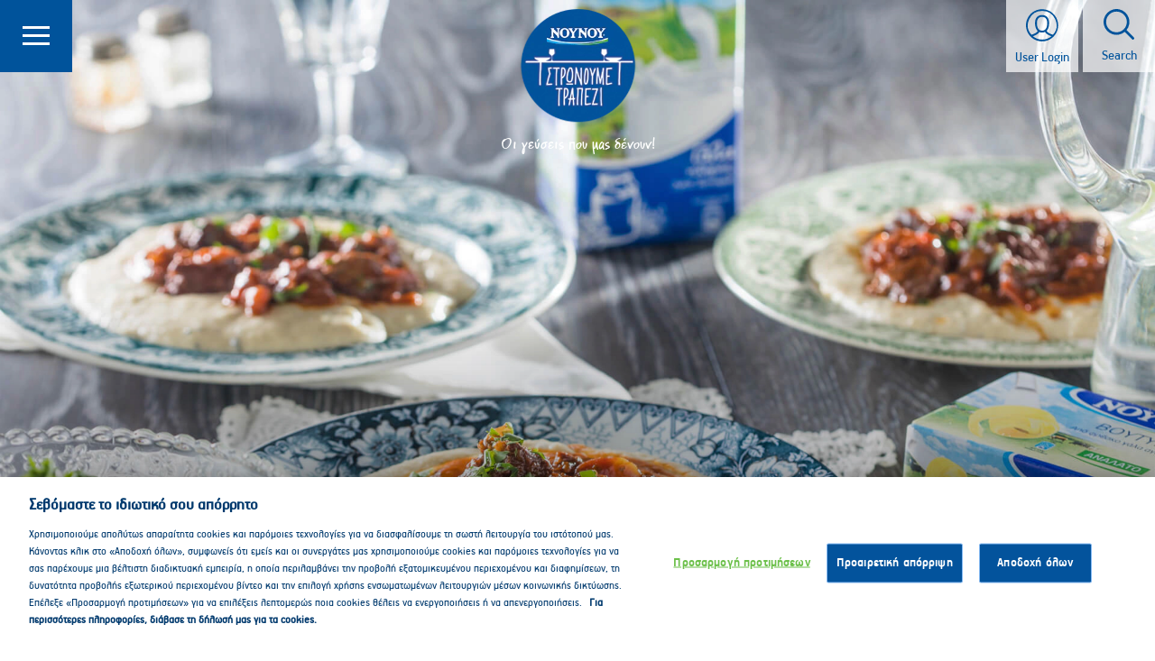

--- FILE ---
content_type: text/html; charset=UTF-8
request_url: https://www.stronoumetrapezi.gr/syntages/hounkiar-mpegienti/
body_size: 46335
content:
<!doctype html>
<html lang="el">
<head>
	<meta charset="UTF-8">
	<meta name="viewport" content="width=device-width, initial-scale=1">
	<meta name="google-site-verification" content="ctKRSRr63O5_RRR-8Nm3qUkQxUPPeW0lNsUF_9J2hrE" />
	<meta name="google-site-verification" content="CjIUQ8LJta4T296uP_OzKC830HRyyo1pkUb6-XXdbYM" />
	<link rel="profile" href="https://gmpg.org/xfn/11">
	<meta name='robots' content='index, follow, max-image-preview:large, max-snippet:-1, max-video-preview:-1' />

	<!-- This site is optimized with the Yoast SEO plugin v23.7 - https://yoast.com/wordpress/plugins/seo/ -->
	<title>Χουνκιάρ Μπεγιεντί</title>
	<meta name="description" content="Ένα από τα πιο νόστιμα τούρκικα φαγητά, ιδανικό για μεγάλα τραπέζια!" />
	<link rel="canonical" href="https://www.stronoumetrapezi.gr/syntages/hounkiar-mpegienti/" />
	<meta property="og:locale" content="el_GR" />
	<meta property="og:type" content="article" />
	<meta property="og:title" content="Χουνκιάρ Μπεγιεντί" />
	<meta property="og:description" content="Ένα από τα πιο νόστιμα τούρκικα φαγητά, ιδανικό για μεγάλα τραπέζια!" />
	<meta property="og:url" content="https://www.stronoumetrapezi.gr/syntages/hounkiar-mpegienti/" />
	<meta property="og:site_name" content="Στρώνουμε τραπέζι" />
	<meta property="article:published_time" content="2021-05-28T09:12:25+00:00" />
	<meta property="article:modified_time" content="2021-05-28T12:41:34+00:00" />
	<meta property="og:image" content="https://www.stronoumetrapezi.gr/wp-content/uploads/2021/05/Hunkiar-Beyendi-1.jpg" />
	<meta property="og:image:width" content="1920" />
	<meta property="og:image:height" content="1300" />
	<meta property="og:image:type" content="image/jpeg" />
	<meta name="author" content="admin" />
	<meta name="twitter:card" content="summary_large_image" />
	<meta name="twitter:label1" content="Συντάχθηκε από" />
	<meta name="twitter:data1" content="admin" />
	<script type="application/ld+json" class="yoast-schema-graph">{"@context":"https://schema.org","@graph":[{"@type":"Article","@id":"https://www.stronoumetrapezi.gr/syntages/hounkiar-mpegienti/#article","isPartOf":{"@id":"https://www.stronoumetrapezi.gr/syntages/hounkiar-mpegienti/"},"author":{"name":"admin","@id":"https://www.stronoumetrapezi.gr/#/schema/person/9a582cdca48617678eafb24c33609dc1"},"headline":"Χουνκιάρ Μπεγιεντί","datePublished":"2021-05-28T09:12:25+00:00","dateModified":"2021-05-28T12:41:34+00:00","mainEntityOfPage":{"@id":"https://www.stronoumetrapezi.gr/syntages/hounkiar-mpegienti/"},"wordCount":0,"publisher":{"@id":"https://www.stronoumetrapezi.gr/#organization"},"image":{"@id":"https://www.stronoumetrapezi.gr/syntages/hounkiar-mpegienti/#primaryimage"},"thumbnailUrl":"https://www.stronoumetrapezi.gr/wp-content/uploads/2021/05/Hunkiar-Beyendi-1.jpg","articleSection":["Συνταγές"],"inLanguage":"el"},{"@type":"WebPage","@id":"https://www.stronoumetrapezi.gr/syntages/hounkiar-mpegienti/","url":"https://www.stronoumetrapezi.gr/syntages/hounkiar-mpegienti/","name":"Χουνκιάρ Μπεγιεντί","isPartOf":{"@id":"https://www.stronoumetrapezi.gr/#website"},"primaryImageOfPage":{"@id":"https://www.stronoumetrapezi.gr/syntages/hounkiar-mpegienti/#primaryimage"},"image":{"@id":"https://www.stronoumetrapezi.gr/syntages/hounkiar-mpegienti/#primaryimage"},"thumbnailUrl":"https://www.stronoumetrapezi.gr/wp-content/uploads/2021/05/Hunkiar-Beyendi-1.jpg","datePublished":"2021-05-28T09:12:25+00:00","dateModified":"2021-05-28T12:41:34+00:00","description":"Ένα από τα πιο νόστιμα τούρκικα φαγητά, ιδανικό για μεγάλα τραπέζια!","inLanguage":"el","potentialAction":[{"@type":"ReadAction","target":["https://www.stronoumetrapezi.gr/syntages/hounkiar-mpegienti/"]}]},{"@type":"ImageObject","inLanguage":"el","@id":"https://www.stronoumetrapezi.gr/syntages/hounkiar-mpegienti/#primaryimage","url":"https://www.stronoumetrapezi.gr/wp-content/uploads/2021/05/Hunkiar-Beyendi-1.jpg","contentUrl":"https://www.stronoumetrapezi.gr/wp-content/uploads/2021/05/Hunkiar-Beyendi-1.jpg","width":1920,"height":1300},{"@type":"WebSite","@id":"https://www.stronoumetrapezi.gr/#website","url":"https://www.stronoumetrapezi.gr/","name":"Στρώνουμε τραπέζι","description":"NOYNOY","publisher":{"@id":"https://www.stronoumetrapezi.gr/#organization"},"potentialAction":[{"@type":"SearchAction","target":{"@type":"EntryPoint","urlTemplate":"https://www.stronoumetrapezi.gr/?s={search_term_string}"},"query-input":{"@type":"PropertyValueSpecification","valueRequired":true,"valueName":"search_term_string"}}],"inLanguage":"el"},{"@type":"Organization","@id":"https://www.stronoumetrapezi.gr/#organization","name":"ΝΟΥΝΟΥ","url":"https://www.stronoumetrapezi.gr/","logo":{"@type":"ImageObject","inLanguage":"el","@id":"https://www.stronoumetrapezi.gr/#/schema/logo/image/","url":"https://www.stronoumetrapezi.gr/wp-content/uploads/2021/01/logo.png","contentUrl":"https://www.stronoumetrapezi.gr/wp-content/uploads/2021/01/logo.png","width":231,"height":186,"caption":"ΝΟΥΝΟΥ"},"image":{"@id":"https://www.stronoumetrapezi.gr/#/schema/logo/image/"}},{"@type":"Person","@id":"https://www.stronoumetrapezi.gr/#/schema/person/9a582cdca48617678eafb24c33609dc1","name":"admin","image":{"@type":"ImageObject","inLanguage":"el","@id":"https://www.stronoumetrapezi.gr/#/schema/person/image/","url":"https://secure.gravatar.com/avatar/d513a9fba874500f169f4710a6883b8d?s=96&d=mm&r=g","contentUrl":"https://secure.gravatar.com/avatar/d513a9fba874500f169f4710a6883b8d?s=96&d=mm&r=g","caption":"admin"},"sameAs":["http://46.4.70.27/~nounou"],"url":"https://www.stronoumetrapezi.gr/author/admin/"}]}</script>
	<!-- / Yoast SEO plugin. -->


<script>
window._wpemojiSettings = {"baseUrl":"https:\/\/s.w.org\/images\/core\/emoji\/15.0.3\/72x72\/","ext":".png","svgUrl":"https:\/\/s.w.org\/images\/core\/emoji\/15.0.3\/svg\/","svgExt":".svg","source":{"concatemoji":"https:\/\/www.stronoumetrapezi.gr\/wp-includes\/js\/wp-emoji-release.min.js?ver=6.6.2"}};
/*! This file is auto-generated */
!function(i,n){var o,s,e;function c(e){try{var t={supportTests:e,timestamp:(new Date).valueOf()};sessionStorage.setItem(o,JSON.stringify(t))}catch(e){}}function p(e,t,n){e.clearRect(0,0,e.canvas.width,e.canvas.height),e.fillText(t,0,0);var t=new Uint32Array(e.getImageData(0,0,e.canvas.width,e.canvas.height).data),r=(e.clearRect(0,0,e.canvas.width,e.canvas.height),e.fillText(n,0,0),new Uint32Array(e.getImageData(0,0,e.canvas.width,e.canvas.height).data));return t.every(function(e,t){return e===r[t]})}function u(e,t,n){switch(t){case"flag":return n(e,"\ud83c\udff3\ufe0f\u200d\u26a7\ufe0f","\ud83c\udff3\ufe0f\u200b\u26a7\ufe0f")?!1:!n(e,"\ud83c\uddfa\ud83c\uddf3","\ud83c\uddfa\u200b\ud83c\uddf3")&&!n(e,"\ud83c\udff4\udb40\udc67\udb40\udc62\udb40\udc65\udb40\udc6e\udb40\udc67\udb40\udc7f","\ud83c\udff4\u200b\udb40\udc67\u200b\udb40\udc62\u200b\udb40\udc65\u200b\udb40\udc6e\u200b\udb40\udc67\u200b\udb40\udc7f");case"emoji":return!n(e,"\ud83d\udc26\u200d\u2b1b","\ud83d\udc26\u200b\u2b1b")}return!1}function f(e,t,n){var r="undefined"!=typeof WorkerGlobalScope&&self instanceof WorkerGlobalScope?new OffscreenCanvas(300,150):i.createElement("canvas"),a=r.getContext("2d",{willReadFrequently:!0}),o=(a.textBaseline="top",a.font="600 32px Arial",{});return e.forEach(function(e){o[e]=t(a,e,n)}),o}function t(e){var t=i.createElement("script");t.src=e,t.defer=!0,i.head.appendChild(t)}"undefined"!=typeof Promise&&(o="wpEmojiSettingsSupports",s=["flag","emoji"],n.supports={everything:!0,everythingExceptFlag:!0},e=new Promise(function(e){i.addEventListener("DOMContentLoaded",e,{once:!0})}),new Promise(function(t){var n=function(){try{var e=JSON.parse(sessionStorage.getItem(o));if("object"==typeof e&&"number"==typeof e.timestamp&&(new Date).valueOf()<e.timestamp+604800&&"object"==typeof e.supportTests)return e.supportTests}catch(e){}return null}();if(!n){if("undefined"!=typeof Worker&&"undefined"!=typeof OffscreenCanvas&&"undefined"!=typeof URL&&URL.createObjectURL&&"undefined"!=typeof Blob)try{var e="postMessage("+f.toString()+"("+[JSON.stringify(s),u.toString(),p.toString()].join(",")+"));",r=new Blob([e],{type:"text/javascript"}),a=new Worker(URL.createObjectURL(r),{name:"wpTestEmojiSupports"});return void(a.onmessage=function(e){c(n=e.data),a.terminate(),t(n)})}catch(e){}c(n=f(s,u,p))}t(n)}).then(function(e){for(var t in e)n.supports[t]=e[t],n.supports.everything=n.supports.everything&&n.supports[t],"flag"!==t&&(n.supports.everythingExceptFlag=n.supports.everythingExceptFlag&&n.supports[t]);n.supports.everythingExceptFlag=n.supports.everythingExceptFlag&&!n.supports.flag,n.DOMReady=!1,n.readyCallback=function(){n.DOMReady=!0}}).then(function(){return e}).then(function(){var e;n.supports.everything||(n.readyCallback(),(e=n.source||{}).concatemoji?t(e.concatemoji):e.wpemoji&&e.twemoji&&(t(e.twemoji),t(e.wpemoji)))}))}((window,document),window._wpemojiSettings);
</script>
<style id='wp-emoji-styles-inline-css'>

	img.wp-smiley, img.emoji {
		display: inline !important;
		border: none !important;
		box-shadow: none !important;
		height: 1em !important;
		width: 1em !important;
		margin: 0 0.07em !important;
		vertical-align: -0.1em !important;
		background: none !important;
		padding: 0 !important;
	}
</style>
<link rel='stylesheet' id='wp-block-library-css' href='https://www.stronoumetrapezi.gr/wp-includes/css/dist/block-library/style.min.css?ver=6.6.2' media='all' />
<style id='classic-theme-styles-inline-css'>
/*! This file is auto-generated */
.wp-block-button__link{color:#fff;background-color:#32373c;border-radius:9999px;box-shadow:none;text-decoration:none;padding:calc(.667em + 2px) calc(1.333em + 2px);font-size:1.125em}.wp-block-file__button{background:#32373c;color:#fff;text-decoration:none}
</style>
<style id='global-styles-inline-css'>
:root{--wp--preset--aspect-ratio--square: 1;--wp--preset--aspect-ratio--4-3: 4/3;--wp--preset--aspect-ratio--3-4: 3/4;--wp--preset--aspect-ratio--3-2: 3/2;--wp--preset--aspect-ratio--2-3: 2/3;--wp--preset--aspect-ratio--16-9: 16/9;--wp--preset--aspect-ratio--9-16: 9/16;--wp--preset--color--black: #000000;--wp--preset--color--cyan-bluish-gray: #abb8c3;--wp--preset--color--white: #ffffff;--wp--preset--color--pale-pink: #f78da7;--wp--preset--color--vivid-red: #cf2e2e;--wp--preset--color--luminous-vivid-orange: #ff6900;--wp--preset--color--luminous-vivid-amber: #fcb900;--wp--preset--color--light-green-cyan: #7bdcb5;--wp--preset--color--vivid-green-cyan: #00d084;--wp--preset--color--pale-cyan-blue: #8ed1fc;--wp--preset--color--vivid-cyan-blue: #0693e3;--wp--preset--color--vivid-purple: #9b51e0;--wp--preset--gradient--vivid-cyan-blue-to-vivid-purple: linear-gradient(135deg,rgba(6,147,227,1) 0%,rgb(155,81,224) 100%);--wp--preset--gradient--light-green-cyan-to-vivid-green-cyan: linear-gradient(135deg,rgb(122,220,180) 0%,rgb(0,208,130) 100%);--wp--preset--gradient--luminous-vivid-amber-to-luminous-vivid-orange: linear-gradient(135deg,rgba(252,185,0,1) 0%,rgba(255,105,0,1) 100%);--wp--preset--gradient--luminous-vivid-orange-to-vivid-red: linear-gradient(135deg,rgba(255,105,0,1) 0%,rgb(207,46,46) 100%);--wp--preset--gradient--very-light-gray-to-cyan-bluish-gray: linear-gradient(135deg,rgb(238,238,238) 0%,rgb(169,184,195) 100%);--wp--preset--gradient--cool-to-warm-spectrum: linear-gradient(135deg,rgb(74,234,220) 0%,rgb(151,120,209) 20%,rgb(207,42,186) 40%,rgb(238,44,130) 60%,rgb(251,105,98) 80%,rgb(254,248,76) 100%);--wp--preset--gradient--blush-light-purple: linear-gradient(135deg,rgb(255,206,236) 0%,rgb(152,150,240) 100%);--wp--preset--gradient--blush-bordeaux: linear-gradient(135deg,rgb(254,205,165) 0%,rgb(254,45,45) 50%,rgb(107,0,62) 100%);--wp--preset--gradient--luminous-dusk: linear-gradient(135deg,rgb(255,203,112) 0%,rgb(199,81,192) 50%,rgb(65,88,208) 100%);--wp--preset--gradient--pale-ocean: linear-gradient(135deg,rgb(255,245,203) 0%,rgb(182,227,212) 50%,rgb(51,167,181) 100%);--wp--preset--gradient--electric-grass: linear-gradient(135deg,rgb(202,248,128) 0%,rgb(113,206,126) 100%);--wp--preset--gradient--midnight: linear-gradient(135deg,rgb(2,3,129) 0%,rgb(40,116,252) 100%);--wp--preset--font-size--small: 13px;--wp--preset--font-size--medium: 20px;--wp--preset--font-size--large: 36px;--wp--preset--font-size--x-large: 42px;--wp--preset--spacing--20: 0.44rem;--wp--preset--spacing--30: 0.67rem;--wp--preset--spacing--40: 1rem;--wp--preset--spacing--50: 1.5rem;--wp--preset--spacing--60: 2.25rem;--wp--preset--spacing--70: 3.38rem;--wp--preset--spacing--80: 5.06rem;--wp--preset--shadow--natural: 6px 6px 9px rgba(0, 0, 0, 0.2);--wp--preset--shadow--deep: 12px 12px 50px rgba(0, 0, 0, 0.4);--wp--preset--shadow--sharp: 6px 6px 0px rgba(0, 0, 0, 0.2);--wp--preset--shadow--outlined: 6px 6px 0px -3px rgba(255, 255, 255, 1), 6px 6px rgba(0, 0, 0, 1);--wp--preset--shadow--crisp: 6px 6px 0px rgba(0, 0, 0, 1);}:where(.is-layout-flex){gap: 0.5em;}:where(.is-layout-grid){gap: 0.5em;}body .is-layout-flex{display: flex;}.is-layout-flex{flex-wrap: wrap;align-items: center;}.is-layout-flex > :is(*, div){margin: 0;}body .is-layout-grid{display: grid;}.is-layout-grid > :is(*, div){margin: 0;}:where(.wp-block-columns.is-layout-flex){gap: 2em;}:where(.wp-block-columns.is-layout-grid){gap: 2em;}:where(.wp-block-post-template.is-layout-flex){gap: 1.25em;}:where(.wp-block-post-template.is-layout-grid){gap: 1.25em;}.has-black-color{color: var(--wp--preset--color--black) !important;}.has-cyan-bluish-gray-color{color: var(--wp--preset--color--cyan-bluish-gray) !important;}.has-white-color{color: var(--wp--preset--color--white) !important;}.has-pale-pink-color{color: var(--wp--preset--color--pale-pink) !important;}.has-vivid-red-color{color: var(--wp--preset--color--vivid-red) !important;}.has-luminous-vivid-orange-color{color: var(--wp--preset--color--luminous-vivid-orange) !important;}.has-luminous-vivid-amber-color{color: var(--wp--preset--color--luminous-vivid-amber) !important;}.has-light-green-cyan-color{color: var(--wp--preset--color--light-green-cyan) !important;}.has-vivid-green-cyan-color{color: var(--wp--preset--color--vivid-green-cyan) !important;}.has-pale-cyan-blue-color{color: var(--wp--preset--color--pale-cyan-blue) !important;}.has-vivid-cyan-blue-color{color: var(--wp--preset--color--vivid-cyan-blue) !important;}.has-vivid-purple-color{color: var(--wp--preset--color--vivid-purple) !important;}.has-black-background-color{background-color: var(--wp--preset--color--black) !important;}.has-cyan-bluish-gray-background-color{background-color: var(--wp--preset--color--cyan-bluish-gray) !important;}.has-white-background-color{background-color: var(--wp--preset--color--white) !important;}.has-pale-pink-background-color{background-color: var(--wp--preset--color--pale-pink) !important;}.has-vivid-red-background-color{background-color: var(--wp--preset--color--vivid-red) !important;}.has-luminous-vivid-orange-background-color{background-color: var(--wp--preset--color--luminous-vivid-orange) !important;}.has-luminous-vivid-amber-background-color{background-color: var(--wp--preset--color--luminous-vivid-amber) !important;}.has-light-green-cyan-background-color{background-color: var(--wp--preset--color--light-green-cyan) !important;}.has-vivid-green-cyan-background-color{background-color: var(--wp--preset--color--vivid-green-cyan) !important;}.has-pale-cyan-blue-background-color{background-color: var(--wp--preset--color--pale-cyan-blue) !important;}.has-vivid-cyan-blue-background-color{background-color: var(--wp--preset--color--vivid-cyan-blue) !important;}.has-vivid-purple-background-color{background-color: var(--wp--preset--color--vivid-purple) !important;}.has-black-border-color{border-color: var(--wp--preset--color--black) !important;}.has-cyan-bluish-gray-border-color{border-color: var(--wp--preset--color--cyan-bluish-gray) !important;}.has-white-border-color{border-color: var(--wp--preset--color--white) !important;}.has-pale-pink-border-color{border-color: var(--wp--preset--color--pale-pink) !important;}.has-vivid-red-border-color{border-color: var(--wp--preset--color--vivid-red) !important;}.has-luminous-vivid-orange-border-color{border-color: var(--wp--preset--color--luminous-vivid-orange) !important;}.has-luminous-vivid-amber-border-color{border-color: var(--wp--preset--color--luminous-vivid-amber) !important;}.has-light-green-cyan-border-color{border-color: var(--wp--preset--color--light-green-cyan) !important;}.has-vivid-green-cyan-border-color{border-color: var(--wp--preset--color--vivid-green-cyan) !important;}.has-pale-cyan-blue-border-color{border-color: var(--wp--preset--color--pale-cyan-blue) !important;}.has-vivid-cyan-blue-border-color{border-color: var(--wp--preset--color--vivid-cyan-blue) !important;}.has-vivid-purple-border-color{border-color: var(--wp--preset--color--vivid-purple) !important;}.has-vivid-cyan-blue-to-vivid-purple-gradient-background{background: var(--wp--preset--gradient--vivid-cyan-blue-to-vivid-purple) !important;}.has-light-green-cyan-to-vivid-green-cyan-gradient-background{background: var(--wp--preset--gradient--light-green-cyan-to-vivid-green-cyan) !important;}.has-luminous-vivid-amber-to-luminous-vivid-orange-gradient-background{background: var(--wp--preset--gradient--luminous-vivid-amber-to-luminous-vivid-orange) !important;}.has-luminous-vivid-orange-to-vivid-red-gradient-background{background: var(--wp--preset--gradient--luminous-vivid-orange-to-vivid-red) !important;}.has-very-light-gray-to-cyan-bluish-gray-gradient-background{background: var(--wp--preset--gradient--very-light-gray-to-cyan-bluish-gray) !important;}.has-cool-to-warm-spectrum-gradient-background{background: var(--wp--preset--gradient--cool-to-warm-spectrum) !important;}.has-blush-light-purple-gradient-background{background: var(--wp--preset--gradient--blush-light-purple) !important;}.has-blush-bordeaux-gradient-background{background: var(--wp--preset--gradient--blush-bordeaux) !important;}.has-luminous-dusk-gradient-background{background: var(--wp--preset--gradient--luminous-dusk) !important;}.has-pale-ocean-gradient-background{background: var(--wp--preset--gradient--pale-ocean) !important;}.has-electric-grass-gradient-background{background: var(--wp--preset--gradient--electric-grass) !important;}.has-midnight-gradient-background{background: var(--wp--preset--gradient--midnight) !important;}.has-small-font-size{font-size: var(--wp--preset--font-size--small) !important;}.has-medium-font-size{font-size: var(--wp--preset--font-size--medium) !important;}.has-large-font-size{font-size: var(--wp--preset--font-size--large) !important;}.has-x-large-font-size{font-size: var(--wp--preset--font-size--x-large) !important;}
:where(.wp-block-post-template.is-layout-flex){gap: 1.25em;}:where(.wp-block-post-template.is-layout-grid){gap: 1.25em;}
:where(.wp-block-columns.is-layout-flex){gap: 2em;}:where(.wp-block-columns.is-layout-grid){gap: 2em;}
:root :where(.wp-block-pullquote){font-size: 1.5em;line-height: 1.6;}
</style>
<link rel='stylesheet' id='parent-style-css' href='https://www.stronoumetrapezi.gr/wp-content/themes/flipnewmedia/style.css?ver=6.6.2' media='all' />
<link rel='stylesheet' id='nounou.css-css' href='https://www.stronoumetrapezi.gr/wp-content/themes/flipnewmedia-child/css/nounou.css?v=1.6&#038;ver=6.6.2' media='all' />
<link rel='stylesheet' id='nounou2.css-css' href='https://www.stronoumetrapezi.gr/wp-content/themes/flipnewmedia-child/css/nounou2.css?v=2.4&#038;ver=6.6.2' media='all' />
<link rel='stylesheet' id='slick.css-css' href='https://www.stronoumetrapezi.gr/wp-content/themes/flipnewmedia-child/css/slick.min.css?ver=6.6.2' media='all' />
<link rel='stylesheet' id='jssocials.css-css' href='https://www.stronoumetrapezi.gr/wp-content/themes/flipnewmedia-child/css/jssocials.css?ver=6.6.2' media='all' />
<link rel='stylesheet' id='jssocials-theme-flat.css-css' href='https://www.stronoumetrapezi.gr/wp-content/themes/flipnewmedia-child/css/jssocials-theme-flat.css?ver=6.6.2' media='all' />
<link rel='stylesheet' id='font-awesome.min.css-css' href='https://www.stronoumetrapezi.gr/wp-content/themes/flipnewmedia-child/css/font-awesome.min.css?ver=6.6.2' media='all' />
<link rel='stylesheet' id='bootstrap.css-css' href='https://www.stronoumetrapezi.gr/wp-content/themes/flipnewmedia-child/css/bootstrap.min.css?ver=6.6.2' media='all' />
<link rel='stylesheet' id='select2.min.css-css' href='https://www.stronoumetrapezi.gr/wp-content/themes/flipnewmedia-child/css/select2.min.css?ver=6.6.2' media='all' />
<link rel='stylesheet' id='flipnewmedia-style-css' href='https://www.stronoumetrapezi.gr/wp-content/themes/flipnewmedia-child/style.css?ver=1.0.0' media='all' />
<script src="https://www.stronoumetrapezi.gr/wp-includes/js/jquery/jquery.min.js?ver=3.7.1" id="jquery-core-js"></script>
<script src="https://www.stronoumetrapezi.gr/wp-includes/js/jquery/jquery-migrate.min.js?ver=3.4.1" id="jquery-migrate-js"></script>
<script id="ajax-script-js-extra">
var my_ajax_object = {"ajax_url":"https:\/\/www.stronoumetrapezi.gr\/wp-admin\/admin-ajax.php"};
</script>
<script src="https://www.stronoumetrapezi.gr/wp-content/themes/flipnewmedia-child/js/my-ajax-script.js?ver=6.6.2" id="ajax-script-js"></script>
<script src="https://www.stronoumetrapezi.gr/wp-content/themes/flipnewmedia-child/js/main.js?v=1.6&amp;ver=6.6.2" id="main.js-js"></script>
<script src="https://www.stronoumetrapezi.gr/wp-content/themes/flipnewmedia-child/js/main2.js?v=1.6&amp;ver=6.6.2" id="main2.js-js"></script>
<script src="https://www.stronoumetrapezi.gr/wp-content/themes/flipnewmedia-child/js/slick.min.js?ver=6.6.2" id="slick.js-js"></script>
<script src="https://www.stronoumetrapezi.gr/wp-content/themes/flipnewmedia-child/js/jssocials.min.js?ver=6.6.2" id="jssocials.js-js"></script>
<script src="https://www.stronoumetrapezi.gr/wp-content/themes/flipnewmedia-child/js/bootstrap.min.js?ver=6.6.2" id="bootstrap.js-js"></script>
<script src="https://www.stronoumetrapezi.gr/wp-content/themes/flipnewmedia-child/js/select2.min.js?ver=6.6.2" id="select2.min.js-js"></script>
		<style type="text/css">
			.um_request_name {
				display: none !important;
			}
		</style>
	<style>.recentcomments a{display:inline !important;padding:0 !important;margin:0 !important;}</style><link rel="icon" href="https://www.stronoumetrapezi.gr/wp-content/uploads/2021/02/favicon_0.ico" sizes="32x32" />
<link rel="icon" href="https://www.stronoumetrapezi.gr/wp-content/uploads/2021/02/favicon_0.ico" sizes="192x192" />
<link rel="apple-touch-icon" href="https://www.stronoumetrapezi.gr/wp-content/uploads/2021/02/favicon_0.ico" />
<meta name="msapplication-TileImage" content="https://www.stronoumetrapezi.gr/wp-content/uploads/2021/02/favicon_0.ico" />
		<style id="wp-custom-css">
			.logo-footer {
    display: none;
}
.full-width-widget.widget-area .logo-footer {
    display: block;
}
.grecaptcha-badge {
    display: none !important;
}
.register-form label.um-field-checkbox.um-field-half {
    height: auto !important;
    width: 100%;
		display: flex;
    align-items: center;
}
.register-form label.um-field-checkbox.um-field-half a:hover {
    color: #f7af12 !important;
}
.register-form .um-icon-android-checkbox-outline-blank:before {
    border-radius: 0;
}
.register-form .um-icon-android-checkbox-outline:before {
    border-radius: 0;
	  height: 25px;
    width: 25px;
}
.checkmark {
    border-radius: 0;
}
.register-form .um-icon-android-checkbox-outline-blank:before {
    height: 25px;
    width: 25px;
}
.register-form span.um-field-checkbox-state {
    width: 27px !important;
    height: 27px !important;
}
.register-form span.um-field-checkbox-option {
    line-height: 27px;
    margin-left: 43px !important;
}

.page-id-4673 h2,
.page-id-4673 h2 strong,
.page-id-4683 h2,
.page-id-4683 h2 strong {
    font-family: 'medium';
    font-weight: 500;
    font-size: 40px;
    line-height: 40px;
    text-align: left;
    color: #03539c;
    margin: 0;
    margin-bottom: 15px;
}
.page-id-4673 p,
.page-id-4683 p {
    font-family: 'light';
    font-weight: 300;
    font-size: 23px;
    text-align: left;
    color: #03539c;
    line-height: 33px;
}
.page-id-4673 .entry-content,
.page-id-4683 .entry-content {
    max-width: 1230px;
    margin: 0 auto;
    padding: 195px 0px;
}
#post-4673,
#post-4683 {
    padding: 0 15px;
}

.archive.tag article {
    -ms-flex: 0 0 33.333333%;
    flex: 0 0 33.333333%;
    max-width: 33.333333%;
    padding-right: 8px;
    padding-left: 8px;
    padding-bottom: 8px;
    padding-top: 8px;
    flex-direction: column-reverse;
    display: flex;
}

.archive.tag main#primary {
    display: flex;
    padding: 230px 0;
    max-width: 1230px;
    margin: 0 auto;
}

 
.archive.tag article .entry-meta {
    display: none;
}

.archive.tag article footer.entry-footer {
    display: none;
}

.archive.tag h2.entry-title a {
    margin: 0;
    font-size: 23px;
    font-family: 'medium';
    line-height: 30px;
    color: #013A6E;
    margin-bottom: 20px;
}


@media screen and (max-width: 991px) {
    
.register-form span.um-field-checkbox-option {
    line-height: 1.2 !important;
}

}		</style>
			
	<meta name="ahrefs-site-verification" content="71998be044e4b53255e9f9c4b3302ee29b5985fd7780a537438bcbe23e4ad7f1">
<!-- Google Tag Manager -->
<script>(function(w,d,s,l,i){w[l]=w[l]||[];w[l].push({'gtm.start':
new Date().getTime(),event:'gtm.js'});var f=d.getElementsByTagName(s)[0],
j=d.createElement(s),dl=l!='dataLayer'?'&l='+l:'';j.async=true;j.src=
'https://www.googletagmanager.com/gtm.js?id='+i+dl;f.parentNode.insertBefore(j,f);
})(window,document,'script','dataLayer','GTM-PJPN2J5');</script>
<!-- End Google Tag Manager -->
	
</head>

<body class="post-template-default single single-post postid-4239 single-format-standard wp-custom-logo syntages-category">
	
<!-- Google Tag Manager (noscript) -->
<noscript><iframe src="https://www.googletagmanager.com/ns.html?id=GTMPJPN2J5"
height="0" width="0"
style="display:none;visibility:hidden"></iframe></noscript>
<!-- End Google Tag Manager (noscript) -->

<div id="page" class="site">
	<a class="skip-link screen-reader-text" href="#primary">Skip to content</a>

	<header id="masthead" class="site-header">
		
		
		<div class="site-branding">
			<div class="header-left-column">
				<!--<div class="button_wrapper">
					<div class="button_container" id="toggle">
						<span class="top"></span>
						<span class="middle"></span>
						<span class="bottom"></span>
					</div>
				</div>
				<div class="header-button">
					<a class="button yellow big" target="_blank" href="">Αγοράστε τα Προϊόντα μας</a>
				</div>-->
			</div>
			<div class="header-center-column">
								<a href="https://www.stronoumetrapezi.gr" class="custom-logo-link" rel="home" aria-current="page">
	  									<div class="logo-wrap">
						<img class="logo-full" width="129" height="126" src="/wp-content/uploads/2021/02/logo.png" class="custom-logo" alt="Στρώνουμε τραπέζι">
						<img class="logo-sticky" style="opacity:0" width="115" height="115" src="/wp-content/uploads/2021/02/nounou-logo-sticky.png" class="custom-logo" alt="Στρώνουμε τραπέζι">
						
					</div>
					<div class="tagline">Οι γεύσεις που μας δένουν!</div>
				</a>
			</div>
			<div class="header-right-column">
				<div class="header-boxes h-account">
					<div class="bwrapper">
						<!--<img src="/wp-content/uploads/2021/01/account_icon.png" alt="Λογαριασμός"/>-->
						<svg xmlns="http://www.w3.org/2000/svg" width="36" height="36" viewBox="0 0 36 36">
  <defs>
    <style>
      .cls-1 {
        fill: #00539b;
        fill-rule: evenodd;
      }
    </style>
  </defs>
  <path class="cls-1" d="M1228.07,40.5a17.827,17.827,0,1,0-.24-0.251A1.1,1.1,0,0,0,1228.07,40.5ZM1241,43.926a15.886,15.886,0,0,1-10.29-3.777c4.67-1.549,6.4-3.433,7.04-4.688a7.515,7.515,0,0,0,2.98.607h0.24a7.62,7.62,0,0,0,3.2-.711c0.6,1.256,2.29,3.2,7.1,4.793A15.813,15.813,0,0,1,1241,43.926Zm-5.82-19.255V24.608c0.25-5.452,4.27-5.881,5.51-5.881h0.33c1.23,0,5.25.429,5.51,5.881v0.063c0.01,0.052.52,5.1-1.84,7.745A4.823,4.823,0,0,1,1240.9,34h-0.07a4.879,4.879,0,0,1-3.8-1.58C1234.67,29.789,1235.17,24.723,1235.18,24.671Zm5.82-12.6a15.917,15.917,0,0,1,11.96,26.435c-6.76-1.967-7.02-4.353-7.02-4.385v0.052h-0.07c0.12-.125.25-0.251,0.37-0.387,2.88-3.234,2.4-8.77,2.35-9.314-0.29-5.776-4.25-7.828-7.57-7.828h-0.33c-3.32,0-7.3,2.052-7.57,7.828-0.05.533-.52,6.07,2.34,9.314,0.17,0.188.35,0.366,0.53,0.533-0.22.607-1.33,2.532-6.95,4.176A15.91,15.91,0,0,1,1241,12.071Z" transform="translate(-1223 -10)"/>
</svg>						<div class="hbox-text">User Login</div>
					</div>
				</div>
				<div class="header-boxes h-search">
					<div class="bwrapper">
						<svg xmlns="http://www.w3.org/2000/svg" width="33.59" height="33.594" viewBox="0 0 33.59 33.594">
  <defs>
    <style>
      .cls-1 {
        fill: #00539b;
        fill-rule: evenodd;
      }
    </style>
  </defs>
  <path id="Shape_34_copy_2" data-name="Shape 34 copy 2" class="cls-1" d="M1341.38,42.4l-8.07-8.072a14.135,14.135,0,1,0-1.98,1.98l8.07,8.064A1.4,1.4,0,0,0,1341.38,42.4Zm-19.02-5.708a11.336,11.336,0,1,1,11.34-11.333A11.351,11.351,0,0,1,1322.36,36.695Z" transform="translate(-1308.22 -11.219)"/>
</svg>						<div class="hbox-text">Search</div>
					</div>
					
				</div>
			</div>
		</div><!-- .site-branding -->
		
		
				<div class="user-account guest">
			<div style="display:none" class="user-account-close"><svg xmlns="http://www.w3.org/2000/svg" width="23.328" height="23.325" viewBox="0 0 23.328 23.325"><g transform="translate(-1314.337 -28.476)"><line x2="30.986" transform="translate(1315.047 29.183) rotate(45)" fill="none" stroke="#fff" stroke-width="2"/><line x2="30.987" transform="translate(1336.955 29.183) rotate(135)" fill="none" stroke="#fff" stroke-width="2"/></g></svg></div>
			<div style="display:none" class="user-account-icon"><svg xmlns="http://www.w3.org/2000/svg" width="36" height="36" viewBox="0 0 36 36">
  <defs>
    <style>
      .cls-1 {
        fill: #00539b;
        fill-rule: evenodd;
      }
    </style>
  </defs>
  <path class="cls-1" d="M1228.07,40.5a17.827,17.827,0,1,0-.24-0.251A1.1,1.1,0,0,0,1228.07,40.5ZM1241,43.926a15.886,15.886,0,0,1-10.29-3.777c4.67-1.549,6.4-3.433,7.04-4.688a7.515,7.515,0,0,0,2.98.607h0.24a7.62,7.62,0,0,0,3.2-.711c0.6,1.256,2.29,3.2,7.1,4.793A15.813,15.813,0,0,1,1241,43.926Zm-5.82-19.255V24.608c0.25-5.452,4.27-5.881,5.51-5.881h0.33c1.23,0,5.25.429,5.51,5.881v0.063c0.01,0.052.52,5.1-1.84,7.745A4.823,4.823,0,0,1,1240.9,34h-0.07a4.879,4.879,0,0,1-3.8-1.58C1234.67,29.789,1235.17,24.723,1235.18,24.671Zm5.82-12.6a15.917,15.917,0,0,1,11.96,26.435c-6.76-1.967-7.02-4.353-7.02-4.385v0.052h-0.07c0.12-.125.25-0.251,0.37-0.387,2.88-3.234,2.4-8.77,2.35-9.314-0.29-5.776-4.25-7.828-7.57-7.828h-0.33c-3.32,0-7.3,2.052-7.57,7.828-0.05.533-.52,6.07,2.34,9.314,0.17,0.188.35,0.366,0.53,0.533-0.22.607-1.33,2.532-6.95,4.176A15.91,15.91,0,0,1,1241,12.071Z" transform="translate(-1223 -10)"/>
</svg></div>
			<div class="user-actions">
				<div class="user-action login-user">
					<a href="/login"><div class="account-wrap-icon"><svg xmlns="http://www.w3.org/2000/svg" width="25.794" height="21.222" viewBox="0 0 25.794 21.222"><g transform="translate(-1198.7 -108.177)"><path d="M-10420,8184.783v-5.763h5.764" transform="translate(-367.01 13270.072) rotate(135)" fill="none" stroke="#fff" stroke-linecap="round" stroke-width="1.6"/><path d="M-10835.654-917.139v-4.884h15.349V-902.4h-15.349v-5.32" transform="translate(12044 1031)" fill="none" stroke="#fff" stroke-linecap="round" stroke-width="1.6"/><line x1="18" transform="translate(1199.5 118.5)" fill="none" stroke="#fff" stroke-linecap="round" stroke-width="1.6"/></g></svg></div><span>Σύνδεση</span></a>
				</div>
				<div class="user-action login-register">
					<a href="/register"><div class="account-wrap-icon"><svg xmlns="http://www.w3.org/2000/svg" width="29.785" height="23.68" viewBox="0 0 29.785 23.68">
  <g transform="translate(-1201.15 -160.683)">
    <g transform="translate(428.15 -1009.317)">
      <g transform="translate(778.118 1170)" fill="none" stroke="#fff" stroke-width="1.6">
        <circle id="svg_cirlce1" cx="5.427" cy="5.427" r="5.427" stroke="none" />
        <circle id="svg_cirlce2" cx="5.427" cy="5.427" r="4.627" fill="none" />
      </g>
      <g transform="translate(773 1182.451)" fill="none">
        <path id="svg_path1" d="M20.888,8.734H0a10.611,10.611,0,0,1,20.888,0Z" stroke="none" />
        <path id="svg_path2" d="M 18.76152801513672 7.133503913879395 C 17.39015007019043 3.837595701217651 14.14605903625488 1.600004076957703 10.44089794158936 1.600004076957703 C 6.740679264068604 1.600004076957703 3.499400615692139 3.837698936462402 2.12716269493103 7.133503913879395 L 18.76152801513672 7.133503913879395 M 20.88757705688477 8.733504295349121 L 20.88564682006836 8.733504295349121 L -2.425231969027664e-06 8.733504295349121 C 0.9057275652885437 3.672044038772583 5.295607566833496 4.05502305511618e-06 10.44089794158936 4.05502305511618e-06 C 15.59196758270264 4.05502305511618e-06 19.98377799987793 3.672044038772583 20.88757705688477 8.731583595275879 L 20.88757705688477 8.733504295349121 Z" stroke="none" fill="#fff" />
      </g>
      <g transform="translate(786.998 1177.893)" fill="#fff" stroke="#03539c" stroke-width="1">
        <circle id="svg_cirlce3" cx="7.893" cy="7.893" r="7.893" stroke="none" />
        <circle id="svg_cirlce4" cx="7.893" cy="7.893" r="7.393" fill="none" />
      </g>
      <line x2="8.821" transform="translate(794.673 1181.159) rotate(90)" fill="none" stroke="#03539c" stroke-width="1" />
      <line x2="8.821" transform="translate(799.084 1185.57) rotate(180)" fill="none" stroke="#03539c" stroke-width="1" />
    </g>
  </g>
</svg>
</div><span>Εγγραφή</span></a>
				</div>
			</div>
		</div>
				

	</header><!-- #masthead -->

	<main id="primary" class="site-main">

		<style>
@media print {
	#mega-menu {
    display: none;
}



.steps-sidebar {
    display: none;
}

#search-sidebar {
    display: none;
}
	.ingredients-col h1{
		margin-top:20px;
	}
	.ingredients-cont div {
    border-bottom: 1px solid #013A6E;
    padding-top: 10px;
    padding-bottom: 10px;
}

.ingredients-cont:last-child div:last-child {
    border: none;
}
.ingredients-col {
    width: 100% !important;
    margin: 0 !important;
    padding: 0 !important;
}
.steps-row {
    padding-top: 0;
}


.ingredients-col:after {
    background: none;
}
	.toTop{
		display:none !important;
	}
.user-account.logged-in-user {
    display: none;
}



.header-left-column,.header-right-column {
    display: none;
}

.breadcrumbs-wrapper {
    display: none;
}

div#rsection2 {
    display: none;
}


div#rsection3 {
    display: none;
}

header#masthead {
    position: static !important;
    max-height: initial !important;
    margin-bottom: 40px;
}

div#rsection4 {
    display: none;
}

.steps-button.fixed {
    display: none;
}

div#wpadminbar {
    display: none;
}

.sticky-is-true .header-center-column .logo-wrap {
    width: 129px !important;
}

.steps-button {
    display: none;
}

div#rsection7 {
    display: none;
}

div#seciton-cook-book {
    display: none;
}

footer#colophon {
    display: none;
}

div#rsection1 {
    height: 200px;
    background-image: none !important;
   
}


.recipe-mask {
    display: none;
}

header#masthead.sticky {
    box-shadow: none !important;
}

	.rc1 h1, .rc1 h2 {
   
    color: #00539B;
}
	.butter_animation, .pepper_animation, .thyme_animation,.thymepepper_animation{
		display:none;
	}
	.tip-content * {
    color: #013A6E !important;
}
	.ingredients-header {
    padding-top: 0;
}
	.play.recipe-play {
    display: none;
}

.recipe-col.rc2 {
    display: none;
}
}
</style>

<article data-postid="4239" id="post-4239" class=" post-4239 post type-post status-publish format-standard has-post-thumbnail hentry category-syntages">
	
	
	
	<div class="entry-content">
				
		<div id="rsection1" class="recipe-wrapper recipe-section" style="background-image:url(https://www.stronoumetrapezi.gr/wp-content/uploads/2021/05/Hunkiar-Beyendi-1.jpg)" >
						<div class="recipe-title-wrapper">
				<div class="recipe-title-row">
					<div class="play-mobile" style="display:none"></div>
					<div class="recipe-col rc1">
						<h1>Χουνκιάρ Μπεγιεντί</h1>
						<div class="separator recipes-sep"></div>
						<h2>Ένα από τα πιο νόστιμα τούρκικα φαγητά, ιδανικό για μεγάλα τραπέζια!</h2>
					</div>
				
					<div class="recipe-col rc2">
											</div>
				</div>
			</div>
			<div class="recipe-mask"><svg xmlns="http://www.w3.org/2000/svg" xmlns:xlink="http://www.w3.org/1999/xlink" width="1397" height="425" viewBox="0 0 1397 425">
  <defs>
    <linearGradient id="linear-gradient" x1="0.5" x2="0.5" y2="1" gradientUnits="objectBoundingBox">
      <stop offset="0" stop-opacity="0"/>
      <stop offset="1"/>
    </linearGradient>
  </defs>
  <rect id="Rectangle_164" data-name="Rectangle 164" width="1397" height="425" opacity="0.53" fill="url(#linear-gradient)"/>
</svg></div>		</div><!-- #rsection1 -->
		
		<div class="breadcrumbs-wrapper">
				  	<div class="breadcrumbs-row"><span><span class="breadcrumb_last" aria-current="page">Χουνκιάρ Μπεγιεντί</span></span></div>
				  </div>		
		<div id="rsection2" class="recipe-header-wrapper recipe-section">
			<div class="recipe-header-row w1160">
				<div class='tags-wrapper'>
					<div class='tags-row'>
											</div>
				</div>
				<div class="actions-wrapper">
					<div class="actions-row">
						<div class="actions-content">
							<div class="actions act1">
								<div class="action-box"><svg xmlns="http://www.w3.org/2000/svg" width="15.452" height="25.71" viewBox="0 0 15.452 25.71">
  <path id="Path_58" data-name="Path 58" d="M0,0H13.952V24.21L6.976,19.727,0,24.21Z" transform="translate(0.75 0.75)" fill="none" stroke="#fff" stroke-linejoin="round" stroke-width="1.5"/>
</svg></div>	
								<div class="pop-info" style="visibility:hidden;opacity:0" >Προσθήκη στo Cookbook</div>
							</div>
							<div class="actions act2">
								<div class="action-box"><svg id="heart-shape-outline" xmlns="http://www.w3.org/2000/svg" width="25.365" height="21.742" viewBox="0 0 25.365 21.742">
  <path id="Path_1" data-name="Path 1" d="M23.568,38.3A6.808,6.808,0,0,0,18.6,36.545a5.645,5.645,0,0,0-1.791.3,7.237,7.237,0,0,0-1.7.821q-.786.516-1.352.97a13.079,13.079,0,0,0-1.076.963,13.1,13.1,0,0,0-1.076-.963q-.566-.453-1.352-.97a7.247,7.247,0,0,0-1.7-.821,5.646,5.646,0,0,0-1.791-.3A6.808,6.808,0,0,0,1.8,38.3,6.492,6.492,0,0,0,0,43.169a6.2,6.2,0,0,0,.333,1.953,8.567,8.567,0,0,0,.757,1.713,12.526,12.526,0,0,0,.963,1.38q.538.672.786.927a4.689,4.689,0,0,0,.389.368l8.832,8.521a.888.888,0,0,0,1.246,0l8.818-8.493q3.242-3.241,3.241-6.369A6.49,6.49,0,0,0,23.568,38.3Zm-2.675,9.908-8.21,7.912L4.459,48.194q-2.647-2.646-2.647-5.025a6.172,6.172,0,0,1,.3-2.024,3.954,3.954,0,0,1,.779-1.394,3.739,3.739,0,0,1,1.154-.842,5.114,5.114,0,0,1,1.331-.439,8.108,8.108,0,0,1,1.387-.113,4.071,4.071,0,0,1,1.585.361,7.236,7.236,0,0,1,1.564.906q.715.545,1.225,1.019a10.994,10.994,0,0,1,.849.871.928.928,0,0,0,1.387,0,10.963,10.963,0,0,1,.849-.871q.51-.474,1.224-1.019a7.234,7.234,0,0,1,1.564-.906,4.071,4.071,0,0,1,1.585-.361,8.109,8.109,0,0,1,1.387.113,5.109,5.109,0,0,1,1.331.439,3.739,3.739,0,0,1,1.154.842,3.954,3.954,0,0,1,.779,1.394,6.177,6.177,0,0,1,.3,2.024Q23.553,45.547,20.892,48.208Z" transform="translate(0 -36.545)" fill="#fff"/>
</svg></div>	
								<div class="pop-info" style="visibility:hidden;opacity:0" >Προσθήκη στα αγαπημένα</div>
							</div>
							<div class="actions act3">
								<div class="action-box"><svg id="printer" xmlns="http://www.w3.org/2000/svg" width="23.895" height="23.895" viewBox="0 0 23.895 23.895">
  <path id="Path_46" data-name="Path 46" d="M20.395,6.02h-.653V3.5a3.5,3.5,0,0,0-3.5-3.5H7.654a3.5,3.5,0,0,0-3.5,3.5V6.02H3.5A3.5,3.5,0,0,0,0,9.521v5.6a3.5,3.5,0,0,0,3.5,3.5h.653v3.174a2.1,2.1,0,0,0,2.1,2.1H17.641a2.1,2.1,0,0,0,2.1-2.1V18.621h.653a3.5,3.5,0,0,0,3.5-3.5v-5.6A3.5,3.5,0,0,0,20.395,6.02ZM5.554,3.5a2.1,2.1,0,0,1,2.1-2.1h8.587a2.1,2.1,0,0,1,2.1,2.1V6.02H5.554ZM18.341,21.795a.7.7,0,0,1-.7.7H6.254a.7.7,0,0,1-.7-.7V14.888H18.341Zm4.154-6.674a2.1,2.1,0,0,1-2.1,2.1h-.653V14.888h.42a.7.7,0,0,0,0-1.4H3.734a.7.7,0,0,0,0,1.4h.42v2.333H3.5a2.1,2.1,0,0,1-2.1-2.1v-5.6a2.1,2.1,0,0,1,2.1-2.1H20.395a2.1,2.1,0,0,1,2.1,2.1Z" fill="#fff"/>
  <path id="Path_47" data-name="Path 47" d="M205.434,353H201.7a.7.7,0,1,0,0,1.4h3.734a.7.7,0,1,0,0-1.4Z" transform="translate(-191.619 -336.526)" fill="#fff"/>
  <path id="Path_48" data-name="Path 48" d="M205.434,417H201.7a.7.7,0,1,0,0,1.4h3.734a.7.7,0,1,0,0-1.4Z" transform="translate(-191.619 -397.539)" fill="#fff"/>
  <path id="Path_49" data-name="Path 49" d="M67.94,193H65.7a.7.7,0,1,0,0,1.4h2.24a.7.7,0,1,0,0-1.4Z" transform="translate(-61.966 -183.993)" fill="#fff"/>
</svg></div>	
								<div class="pop-info" style="visibility:hidden;opacity:0" >Εκτύπωση</div>
							</div>
							<div class="actions act4">
								<div class="action-box"><svg id="share" xmlns="http://www.w3.org/2000/svg" width="21.295" height="23.231" viewBox="0 0 21.295 23.231">
  <path id="Path_160" data-name="Path 160" d="M320.96,19.146A3.146,3.146,0,1,1,317.814,16a3.146,3.146,0,0,1,3.146,3.146Zm0,0" transform="translate(-300.391 -15.274)" fill="#fff"/>
  <path id="Path_161" data-name="Path 161" d="M302.54,7.744a3.872,3.872,0,1,1,3.872-3.872A3.876,3.876,0,0,1,302.54,7.744Zm0-6.292a2.42,2.42,0,1,0,2.42,2.42,2.423,2.423,0,0,0-2.42-2.42Zm0,0" transform="translate(-285.117 0)" fill="#fff"/>
  <path id="Path_162" data-name="Path 162" d="M320.96,360.478a3.146,3.146,0,1,1-3.146-3.146A3.146,3.146,0,0,1,320.96,360.478Zm0,0" transform="translate(-300.391 -341.119)" fill="#fff"/>
  <path id="Path_163" data-name="Path 163" d="M302.54,349.076a3.872,3.872,0,1,1,3.872-3.872A3.876,3.876,0,0,1,302.54,349.076Zm0-6.292a2.42,2.42,0,1,0,2.42,2.42A2.423,2.423,0,0,0,302.54,342.784Zm0,0" transform="translate(-285.117 -325.845)" fill="#fff"/>
  <path id="Path_164" data-name="Path 164" d="M22.292,189.814a3.146,3.146,0,1,1-3.146-3.146A3.146,3.146,0,0,1,22.292,189.814Zm0,0" transform="translate(-15.274 -178.198)" fill="#fff"/>
  <path id="Path_165" data-name="Path 165" d="M3.872,178.411a3.872,3.872,0,1,1,3.872-3.872,3.876,3.876,0,0,1-3.872,3.872Zm0-6.292a2.42,2.42,0,1,0,2.42,2.42,2.423,2.423,0,0,0-2.42-2.42Zm0,0" transform="translate(0 -162.924)" fill="#fff"/>
  <path id="Path_166" data-name="Path 166" d="M115.317,97.272a.968.968,0,0,1-.48-1.809l8.981-5.12a.968.968,0,1,1,.958,1.682l-8.982,5.12a.962.962,0,0,1-.478.127Zm0,0" transform="translate(-109.16 -86.121)" fill="#fff"/>
  <path id="Path_167" data-name="Path 167" d="M124.32,273.276a.962.962,0,0,1-.478-.127l-8.982-5.12a.968.968,0,1,1,.958-1.682l8.982,5.12a.968.968,0,0,1-.48,1.809Zm0,0" transform="translate(-109.182 -254.14)" fill="#fff"/>
</svg></div>	
								<div class="pop-info" style="visibility:hidden;opacity:0" ><div class="recipe-share"></div></div>
							</div>
						</div>
					</div>
				</div>				
			</div>
		</div><!-- #rsection2 -->
		
				<div style="display:none;" class="recipe-info-mobile-container">
					<div class="mobile-recipe-title">
						Χουνκιάρ Μπεγιεντί					</div>
			<div class="recipe-info-mobile">
						<div class="rc-mobile time"><svg xmlns="http://www.w3.org/2000/svg" width="24.715" height="24.714" viewBox="0 0 24.715 24.714">
  <g id="Group_915" data-name="Group 915" transform="translate(0 1)">
    <g id="wall-clock" transform="translate(0 -1)">
      <g id="Group_77" data-name="Group 77">
        <g id="Group_76" data-name="Group 76">
          <path id="Path_125" data-name="Path 125" d="M12.357,0A12.357,12.357,0,1,0,24.715,12.357,12.371,12.371,0,0,0,12.357,0Zm0,22.91A10.553,10.553,0,1,1,22.911,12.357,10.565,10.565,0,0,1,12.357,22.91Z" transform="translate(0 0)" fill="#c5c5c5"/>
        </g>
      </g>
      <g id="Group_79" data-name="Group 79" transform="translate(10.854 6.043)">
        <g id="Group_78" data-name="Group 78">
          <path id="Path_126" data-name="Path 126" d="M230.57,131.511h-3.909V126.1a.9.9,0,0,0-1.8,0v6.314a.9.9,0,0,0,.9.9h4.811a.9.9,0,1,0,0-1.8Z" transform="translate(-224.857 -125.197)" fill="#c5c5c5"/>
        </g>
      </g>
    </g>
  </g>
</svg>
 <span>170</span></div>
						<div class="rc-mobile portions"><svg xmlns="http://www.w3.org/2000/svg" width="24.714" height="24.714" viewBox="0 0 24.714 24.714">
  <path id="whisk" d="M24.713,3.47,21.243,0,13.149,8.094,3.959,11.757l-.037.016c-.227.106-.617.328-.661.353l-.017.01a6.787,6.787,0,1,0,8.338,10.592,11.312,11.312,0,0,0,.971-1.226l.018-.025.016-.027c.025-.044.248-.433.353-.66l3.679-9.226ZM14.567,8.723l4.464-4.464,1.423,1.423L15.99,10.146Zm8.1-5.253L21.478,4.658,20.055,3.236l1.188-1.188ZM3.007,14.154a5.363,5.363,0,0,1,.984-.777c.14-.08.393-.22.525-.283l8.847-3.527.069.069-7.34,5.191a11.073,11.073,0,0,0-2.815,2.9,9.482,9.482,0,0,0-1.235,2.662,5.349,5.349,0,0,1,.964-6.234Zm9.985-2.433L8.7,17.784A8.823,8.823,0,0,1,3.293,21.42a8.823,8.823,0,0,1,3.635-5.411ZM11.619,20.2c-.061.126-.191.363-.273.506a9.9,9.9,0,0,1-.788,1,5.349,5.349,0,0,1-6.235.964,9.481,9.481,0,0,0,2.662-1.235,11.071,11.071,0,0,0,2.9-2.815l5.191-7.34.069.069Zm0,0" transform="translate(0.001)" fill="#c5c5c5"/>
</svg>
 <span>Εύκολο</span></div>
						<div class="rc-mobile diff"><svg id="Group_362" data-name="Group 362" xmlns="http://www.w3.org/2000/svg" width="25" height="25" viewBox="0 0 25 25">
  <g id="Ellipse_207" data-name="Ellipse 207" transform="translate(5 5)" fill="none" stroke="#c5c5c5" stroke-width="1.8">
    <ellipse cx="7.5" cy="7.5" rx="7.5" ry="7.5" stroke="none"/>
    <ellipse cx="7.5" cy="7.5" rx="6.6" ry="6.6" fill="none"/>
  </g>
  <g id="Ellipse_208" data-name="Ellipse 208" fill="none" stroke="#c5c5c5" stroke-width="1.8">
    <ellipse cx="12.5" cy="12.5" rx="12.5" ry="12.5" stroke="none"/>
    <ellipse cx="12.5" cy="12.5" rx="11.6" ry="11.6" fill="none"/>
  </g>
</svg>
 <span>4</span></div>
					</div>
				</div>
		
		<div id="rsection3" class="recipe-info-wrapper recipe-section">
			<div class="recipe-info-row w1160">
				<div class="quick-info-wrapper">
					<div class="quick-info-row">
						<div class="recipes-top-title qinfo">
							<h1>Με μια ματιά</h1>	
						  </div>
						<div class="quick-info">
						  <div class="qi-col info-col1">
							<!--
							<div class="qi-row qi-row1">
								<div><svg xmlns="http://www.w3.org/2000/svg" width="54.711" height="62.816" viewBox="0 0 54.711 62.816">
  <g id="Group_177" data-name="Group 177" transform="translate(0.25 0.25)">
    <path id="Path_68" data-name="Path 68" d="M193.312,235.777a1.468,1.468,0,0,1,2.937,0,18.238,18.238,0,0,1-5.181,12.783,17.456,17.456,0,0,1-25.093,0,18.236,18.236,0,0,1-5.181-12.783,1.468,1.468,0,0,1,2.937,0,15.317,15.317,0,0,0,4.343,10.741,14.546,14.546,0,0,0,20.894,0A15.316,15.316,0,0,0,193.312,235.777Z" transform="translate(-151.416 -191.563)" fill="#013a6e" stroke="#013a6e" stroke-width="0.5" fill-rule="evenodd"/>
    <path id="Path_69" data-name="Path 69" d="M134.894,119.2a1.465,1.465,0,1,1-1.227-2.661c.7-.325,1.462-.629,2.275-.913v-8.865a10.848,10.848,0,0,1,1.468-21.6,7.626,7.626,0,0,1,1.963.2,18.224,18.224,0,0,1,3.6-3.444A19.491,19.491,0,0,1,162.939,80.3a18.463,18.463,0,0,1,6.159,4.9q.412-.032.828-.032a10.845,10.845,0,0,1,1.468,21.59v8.868c.791.276,1.534.572,2.221.888a1.463,1.463,0,1,1-1.216,2.661,33.733,33.733,0,0,0-8.149-2.319,66.2,66.2,0,0,0-21.2.007,33.477,33.477,0,0,0-8.157,2.338Zm3.984-4.451c1.163-.3,2.395-.556,3.68-.777a68.791,68.791,0,0,1,22.187-.007c1.3.222,2.54.484,3.713.783v-14.11a1.468,1.468,0,1,1,2.937,0v3.155a7.915,7.915,0,1,0-8.323-11.739,1.462,1.462,0,0,1-2.535-1.457,10.816,10.816,0,0,1,5.32-4.632,15.66,15.66,0,0,0-4.214-3.039,16.545,16.545,0,0,0-7.337-1.7,16.37,16.37,0,0,0-9.614,3.079,14.754,14.754,0,0,0-5.6,7.9,1.465,1.465,0,1,1-2.822-.792,17.221,17.221,0,0,1,1.319-3.3l-.185,0a7.91,7.91,0,1,0,4.244,14.587,1.467,1.467,0,1,1,1.572,2.478,10.976,10.976,0,0,1-4.347,1.59Z" transform="translate(-126.562 -78.284)" fill="#013a6e" stroke="#013a6e" stroke-width="0.5" fill-rule="evenodd"/>
  </g>
</svg></div>
								<div>
									<div class="qa-title">ΣΥΝΤΑΓΗ ΑΠΟ</div>
									<div class="qa-info"><svg xmlns="http://www.w3.org/2000/svg" width="107.626" height="18.927" viewBox="0 0 107.626 18.927">
  <path id="Path_288" data-name="Path 288" d="M18.528,44.176c-1.894.614-2.04.081-4.952,3.271-1.95,2.137-4.57,4.5-4.989,5.251h8.125c.906,0,.974-1.057.974-1.057a.994.994,0,1,1,1.987,0v4.849a.994.994,0,1,1-1.987,0s-.1-.547-.935-.772H4c-.6-.072-.861.617-.861.617a.975.975,0,1,1-1.95,0V51.065c.039-.6.69-1.291,1.667-.137a.4.4,0,0,0,.59-.057l6.768-6.924H3.691c-.472,0-.685.981-.685.981a.995.995,0,1,1-1.99,0V40.156a.995.995,0,1,1,1.99,0s.213,1.05,1.041,1.05H18.528C19.981,41.2,20.7,43.964,18.528,44.176Zm-8.2-5.111a9.412,9.412,0,1,1,9.355-9.413A9.385,9.385,0,0,1,10.327,39.065Zm6.88-9.643a3.915,3.915,0,0,0-3.9-3.925H7.5a3.914,3.914,0,0,0-3.9,3.925v.458a3.914,3.914,0,0,0,3.9,3.926h5.808a3.914,3.914,0,0,0,3.9-3.926Zm1.454-11.858a1.013,1.013,0,0,1-1.011-1.017s-.18-1.085-.9-1.106H11.129s-7.54,4.637-7.7,5.76h0A1.275,1.275,0,0,1,2.2,22.473a.96.96,0,0,1-.955-.961V15.086a.957.957,0,1,1,1.914,0,.566.566,0,0,0,.9.288,41.778,41.778,0,0,0,4.148-2.9c-.076-.175-4.454-3.4-4.454-3.4-.27-.079-.608-.281-.86.441-.556,1.577-1.815.383-1.664-.114V4.255c.019-.69,1.221-.905,1.491.1.439,1.635,8.2,6.8,8.2,6.8s5.8,0,5.829,0a1.036,1.036,0,0,0,.9-1.1,1.013,1.013,0,1,1,2.026,0v6.5A1.017,1.017,0,0,1,18.662,17.564Zm0,45.268a1.017,1.017,0,0,1,1.015,1.021v6.5a1.013,1.013,0,1,1-2.026,0s-.18-1.081-.9-1.1H11.129s-7.54,4.637-7.7,5.76A1.274,1.274,0,0,1,2.2,76.279a.96.96,0,0,1-.955-.964V68.892a.957.957,0,1,1,1.914,0,.566.566,0,0,0,.9.29,41.99,41.99,0,0,0,4.148-2.9c-.076-.172-4.454-3.4-4.454-3.4-.27-.077-.608-.281-.86.441-.556,1.574-1.815.385-1.664-.115V58.062c.019-.69,1.221-.908,1.491.095.439,1.635,8.2,6.8,8.2,6.8s5.8,0,5.829,0a1.031,1.031,0,0,0,.9-1.1A1.016,1.016,0,0,1,18.662,62.832ZM10.327,74.048A9.411,9.411,0,1,1,.972,83.46,9.382,9.382,0,0,1,10.327,74.048ZM3.6,83.685a3.913,3.913,0,0,0,3.9,3.926h5.808a3.914,3.914,0,0,0,3.9-3.926v-.457a3.914,3.914,0,0,0-3.9-3.924H7.5a3.913,3.913,0,0,0-3.9,3.924ZM2.009,92.964a1,1,0,0,1,1,1s.213,1.047,1.041,1.047H18.528c1.453-.01,2.167,2.76,0,2.97-1.894.617-2.04.082-4.952,3.271-1.95,2.134-4.57,4.5-4.989,5.249h8.125c.906,0,.974-1.059.974-1.059a.994.994,0,1,1,1.987,0v4.848a.994.994,0,1,1-1.987,0s-.1-.546-.935-.767H4c-.6-.072-.861.615-.861.615a.975.975,0,1,1-1.95,0v-5.271c.039-.6.69-1.286,1.667-.135a.4.4,0,0,0,.59-.057l6.768-6.924H3.691c-.472,0-.685.981-.685.981a.995.995,0,1,1-1.99,0v-4.77A1,1,0,0,1,2.009,92.964Z" transform="translate(111.294 -0.972) rotate(90)" fill="#013a6e" fill-rule="evenodd"/>
</svg></div>
								</div>
							</div>
						-->
							<div class="qi-row qi-row1">
								<div><svg xmlns="http://www.w3.org/2000/svg" width="60.65" height="46.044" viewBox="0 0 60.65 46.044">
  <g id="Group_116" data-name="Group 116" transform="translate(1.25 1.291)">
    <path id="Path_98" data-name="Path 98" d="M-3.808,596.867v11.807a5.605,5.605,0,0,1-4.362,5.2h0l.711,23.846a2.662,2.662,0,0,1-2.655,2.654h0a2.662,2.662,0,0,1-2.655-2.654l.711-23.846h0a5.605,5.605,0,0,1-4.363-5.2V596.867" transform="translate(16.421 -596.867)" fill="none" stroke="#013a6e" stroke-linecap="round" stroke-linejoin="round" stroke-width="2.5"/>
    <line id="Line_27" data-name="Line 27" y1="10.294" transform="translate(4.221 0)" fill="none" stroke="#013a6e" stroke-linecap="round" stroke-linejoin="round" stroke-width="2.5"/>
    <line id="Line_28" data-name="Line 28" y1="10.294" transform="translate(8.391 0)" fill="none" stroke="#013a6e" stroke-linecap="round" stroke-linejoin="round" stroke-width="2.5"/>
    <path id="Path_99" data-name="Path 99" d="M42.248,621.421h2.789l-1.2,16.361a2.6,2.6,0,0,0,2.589,2.588h0a2.6,2.6,0,0,0,2.588-2.588v-39.12c0-1.812-1.044-2.113-1.776-1.52a6.243,6.243,0,0,0-1.461,2.35A75.006,75.006,0,0,0,41.263,620.4.984.984,0,0,0,42.248,621.421Z" transform="translate(9.141 -596.867)" fill="none" stroke="#013a6e" stroke-linecap="round" stroke-linejoin="round" stroke-width="2.5"/>
    <ellipse id="Ellipse_22" data-name="Ellipse 22" cx="14.724" cy="14.724" rx="14.724" ry="14.724" transform="matrix(0.974, -0.228, 0.228, 0.974, 13.142, 10.775)" fill="none" stroke="#013a6e" stroke-linecap="round" stroke-linejoin="round" stroke-width="2.5"/>
    <path id="Path_100" data-name="Path 100" d="M-2.395,635.045a21.747,21.747,0,0,0,37.27-1.1" transform="translate(14.651 -601.548)" fill="none" stroke="#013a6e" stroke-linecap="round" stroke-linejoin="round" stroke-width="2.5"/>
    <path id="Path_101" data-name="Path 101" d="M34.453,606.384a21.744,21.744,0,0,0-32.42-4.031" transform="translate(14.092 -596.867)" fill="none" stroke="#013a6e" stroke-linecap="round" stroke-linejoin="round" stroke-width="2.5"/>
  </g>
</svg></div>
								<div>
									<div class="qa-title">ΜΕΡΙΔΕΣ</div>
									<div class="qa-info">4</div>
								</div>
							</div>
							<div class="qi-row qi-row2">
								<div><svg xmlns="http://www.w3.org/2000/svg" width="54.513" height="54.512" viewBox="0 0 54.513 54.512">
  <g id="Group_174" data-name="Group 174" transform="translate(0)">
    <g id="Ellipse_21" data-name="Ellipse 21" transform="translate(0 0)" fill="none" stroke="#013a6e" stroke-width="3">
      <ellipse cx="27.256" cy="27.256" rx="27.256" ry="27.256" stroke="none"/>
      <ellipse cx="27.256" cy="27.256" rx="25.756" ry="25.756" fill="none"/>
    </g>
    <path id="Path_97" data-name="Path 97" d="M-9013.485,19272.137v16.768l9.668,7.906" transform="translate(9039.268 -19259.605)" fill="none" stroke="#013a6e" stroke-linecap="round" stroke-width="3"/>
  </g>
</svg></div>
								<div>
									<div class="qa-title">ΧΡΟΝΟΣ</div>
									<div class="qa-info">170 λεπτά</div>
								</div>
							</div>
						  </div>
						  <div class="qi-col info-col2">
						
							<div class="qi-row qi-row1">
								<div><svg xmlns="http://www.w3.org/2000/svg" width="52.234" height="52.221" viewBox="0 0 52.234 52.221">
  <path id="Path_168" data-name="Path 168" d="M-360.513,90.571a5.362,5.362,0,0,0-1.675-3.8,5.387,5.387,0,0,0-3.726-1.675h-.075a3.3,3.3,0,0,0-2.394,1.013l-11.161,12.026,0,0-.458.5-.555.6,0,0-4,4.38c-.014.015-.023.033-.036.048l-19.753,8.248-.01,0a12.211,12.211,0,0,0-7.1,8.872,13.058,13.058,0,0,0,.9,8.058.758.758,0,0,0,.056.126,12.632,12.632,0,0,0,2.208,3.271c.1.11.206.217.314.326s.216.212.324.313a12.59,12.59,0,0,0,3.044,2.1h0a12.958,12.958,0,0,0,5.736,1.33,13.131,13.131,0,0,0,4.506-.8,12.133,12.133,0,0,0,7.045-6.591l8.248-19.752c.016-.013.033-.023.049-.037l4.38-4,0,0,.6-.554.5-.459,0,0,12.027-11.162A3.3,3.3,0,0,0-360.513,90.571ZM-404.232,133.5a11.078,11.078,0,0,1-2.148-1.481l24.44-24.44.167.167c-.363.583-.741,1.193-1.134,1.825-3.054,4.92-6.854,11.044-9.891,15.22a24.071,24.071,0,0,1-4.347,4.7A24.1,24.1,0,0,1-404.232,133.5ZM-410,121.091a10.736,10.736,0,0,1,6.23-7.8l19.425-8.111.094.094c-.783.477-1.613.98-2.475,1.5-4.706,2.85-10.563,6.4-14.436,9.257a26.726,26.726,0,0,0-4.828,4.455,26.565,26.565,0,0,0-3.827,6.084A11.613,11.613,0,0,1-410,121.091Zm.955,7.482a25.3,25.3,0,0,1,4.2-7.128,25.334,25.334,0,0,1,4.572-4.215c3.819-2.819,9.644-6.347,14.324-9.182.979-.593,1.914-1.159,2.788-1.693l.166.166-24.442,24.442A11.146,11.146,0,0,1-409.042,128.573Zm20.339-.23a10.647,10.647,0,0,1-6.185,5.775,11.63,11.63,0,0,1-7.368.2,25.359,25.359,0,0,0,6.058-3.673,25.464,25.464,0,0,0,4.608-4.98c3.068-4.219,6.885-10.368,9.951-15.309l.949-1.528.1.1Zm9.014-20.626-1.723-1.723-1.723-1.723,3.636-3.979,3.789,3.789Zm17.147-15.848-12.067,11.2-3.877-3.878,11.2-12.066a1.825,1.825,0,0,1,1.326-.537h.047a3.952,3.952,0,0,1,2.671,1.238,3.925,3.925,0,0,1,1.238,2.718A1.822,1.822,0,0,1-362.542,91.87Z" transform="translate(412.246 -84.595)" fill="#013a6e" stroke="#013a6e" stroke-width="1"/>
</svg></div>
								<div>
									<div class="qa-title">ΔΥΣΚΟΛΙΑ</div>
									<div class="qa-info">Εύκολο</div>
								</div>
							</div>
						  </div>
						</div>
					</div>
				</div><!-- .quick-info-wrapper -->
									<div class="products-made-wrapper">
					<div class="products-made-row">
						<div class="recipes-products">
						  <div class="recipes-top-title ptitle">
							<h1>Η συνταγή αυτή φτιάχτηκε με</h1>	
						  </div>
						  <div class="product-slider-wrap">
						  	  <div class="prod-nav"></div>	
							  <div class="recipes-products-wrapper">
								<!--fwp-loop-->
			<div class="recipes-cols-carousel">
			  <div style="width:88px" class="recipes-cols-carousel-cols rproduct-col1">	
				  <img width="88" height="156" src="https://www.stronoumetrapezi.gr/wp-content/uploads/2021/02/nounou-spitikew-geyseis-2.png" class="blog-image" alt="ΝΟΥΝΟΥ Γεύσεις Σπιτικές" decoding="async" />			  </div>
			  <div style="width:calc(100% - 118px)" class="recipes-cols-carousel-cols rproduct-col2 desktop-col2">
				<div class="recipes-carousel-cols" >
				  <h1><svg xmlns="http://www.w3.org/2000/svg" width="107.626" height="18.927" viewBox="0 0 107.626 18.927">
  <path id="Path_288" data-name="Path 288" d="M18.528,44.176c-1.894.614-2.04.081-4.952,3.271-1.95,2.137-4.57,4.5-4.989,5.251h8.125c.906,0,.974-1.057.974-1.057a.994.994,0,1,1,1.987,0v4.849a.994.994,0,1,1-1.987,0s-.1-.547-.935-.772H4c-.6-.072-.861.617-.861.617a.975.975,0,1,1-1.95,0V51.065c.039-.6.69-1.291,1.667-.137a.4.4,0,0,0,.59-.057l6.768-6.924H3.691c-.472,0-.685.981-.685.981a.995.995,0,1,1-1.99,0V40.156a.995.995,0,1,1,1.99,0s.213,1.05,1.041,1.05H18.528C19.981,41.2,20.7,43.964,18.528,44.176Zm-8.2-5.111a9.412,9.412,0,1,1,9.355-9.413A9.385,9.385,0,0,1,10.327,39.065Zm6.88-9.643a3.915,3.915,0,0,0-3.9-3.925H7.5a3.914,3.914,0,0,0-3.9,3.925v.458a3.914,3.914,0,0,0,3.9,3.926h5.808a3.914,3.914,0,0,0,3.9-3.926Zm1.454-11.858a1.013,1.013,0,0,1-1.011-1.017s-.18-1.085-.9-1.106H11.129s-7.54,4.637-7.7,5.76h0A1.275,1.275,0,0,1,2.2,22.473a.96.96,0,0,1-.955-.961V15.086a.957.957,0,1,1,1.914,0,.566.566,0,0,0,.9.288,41.778,41.778,0,0,0,4.148-2.9c-.076-.175-4.454-3.4-4.454-3.4-.27-.079-.608-.281-.86.441-.556,1.577-1.815.383-1.664-.114V4.255c.019-.69,1.221-.905,1.491.1.439,1.635,8.2,6.8,8.2,6.8s5.8,0,5.829,0a1.036,1.036,0,0,0,.9-1.1,1.013,1.013,0,1,1,2.026,0v6.5A1.017,1.017,0,0,1,18.662,17.564Zm0,45.268a1.017,1.017,0,0,1,1.015,1.021v6.5a1.013,1.013,0,1,1-2.026,0s-.18-1.081-.9-1.1H11.129s-7.54,4.637-7.7,5.76A1.274,1.274,0,0,1,2.2,76.279a.96.96,0,0,1-.955-.964V68.892a.957.957,0,1,1,1.914,0,.566.566,0,0,0,.9.29,41.99,41.99,0,0,0,4.148-2.9c-.076-.172-4.454-3.4-4.454-3.4-.27-.077-.608-.281-.86.441-.556,1.574-1.815.385-1.664-.115V58.062c.019-.69,1.221-.908,1.491.095.439,1.635,8.2,6.8,8.2,6.8s5.8,0,5.829,0a1.031,1.031,0,0,0,.9-1.1A1.016,1.016,0,0,1,18.662,62.832ZM10.327,74.048A9.411,9.411,0,1,1,.972,83.46,9.382,9.382,0,0,1,10.327,74.048ZM3.6,83.685a3.913,3.913,0,0,0,3.9,3.926h5.808a3.914,3.914,0,0,0,3.9-3.926v-.457a3.914,3.914,0,0,0-3.9-3.924H7.5a3.913,3.913,0,0,0-3.9,3.924ZM2.009,92.964a1,1,0,0,1,1,1s.213,1.047,1.041,1.047H18.528c1.453-.01,2.167,2.76,0,2.97-1.894.617-2.04.082-4.952,3.271-1.95,2.134-4.57,4.5-4.989,5.249h8.125c.906,0,.974-1.059.974-1.059a.994.994,0,1,1,1.987,0v4.848a.994.994,0,1,1-1.987,0s-.1-.546-.935-.767H4c-.6-.072-.861.615-.861.615a.975.975,0,1,1-1.95,0v-5.271c.039-.6.69-1.286,1.667-.135a.4.4,0,0,0,.59-.057l6.768-6.924H3.691c-.472,0-.685.981-.685.981a.995.995,0,1,1-1.99,0v-4.77A1,1,0,0,1,2.009,92.964Z" transform="translate(111.294 -0.972) rotate(90)" fill="#013a6e" fill-rule="evenodd"/>
</svg>Γεύσεις Σπιτικές</h1>
				  <p>Χάρη στην ξεχωριστή του σύνθεση, δένει τέλεια τα υλικά κάθε συνταγής, ενώ χαρίζει πλούσια, γεμάτη γεύση και νοστιμιά σε κάθε δημιουργία σας.</p>
				  <a href="https://www.stronoumetrapezi.gr/proionta/nounou-gefseis-spitikes/">
					<div class="product-arrow">Δες το προϊόν <svg xmlns="http://www.w3.org/2000/svg" width="24.969" height="11.667" viewBox="0 0 24.969 11.667">
  <g id="Group_173" data-name="Group 173" transform="translate(-1021.61 -1438.677)">
    <path id="Path_137" data-name="Path 137" d="M0,6.249V0H6.251" transform="translate(1045.165 1444.51) rotate(135)" fill="none" stroke="#f7af12" stroke-linecap="round" stroke-width="2"/>
    <line id="Line_123" data-name="Line 123" x2="21.948" transform="translate(1022.61 1444.502)" fill="none" stroke="#f7af12" stroke-linecap="round" stroke-width="2"/>
  </g>
</svg></div>
				  </a>
				</div>
			  </div>
			  <div style="display:none;width:100%;" class="recipes-cols-carousel-cols rproduct-col2 mobile-col2">
				<div class="recipes-carousel-cols" >
				  <p>Χάρη στην ξεχωριστή του σύνθεση, δένει τέλεια τα υλικά κάθε συνταγής, ενώ χαρίζει πλούσια, γεμάτη γεύση και νοστιμιά σε κάθε δημιουργία σας.</p>
				  <a href="https://www.stronoumetrapezi.gr/proionta/nounou-gefseis-spitikes/">
					<div class="product-arrow">Δες το προϊόν <svg xmlns="http://www.w3.org/2000/svg" width="24.969" height="11.667" viewBox="0 0 24.969 11.667">
  <g id="Group_173" data-name="Group 173" transform="translate(-1021.61 -1438.677)">
    <path id="Path_137" data-name="Path 137" d="M0,6.249V0H6.251" transform="translate(1045.165 1444.51) rotate(135)" fill="none" stroke="#f7af12" stroke-linecap="round" stroke-width="2"/>
    <line id="Line_123" data-name="Line 123" x2="21.948" transform="translate(1022.61 1444.502)" fill="none" stroke="#f7af12" stroke-linecap="round" stroke-width="2"/>
  </g>
</svg></div>
				  </a>
				</div>
			  </div>
			  	
			</div>				
						<div class="recipes-cols-carousel">
			  <div style="width:120px" class="recipes-cols-carousel-cols rproduct-col1">	
				  <img width="120" height="156" src="https://www.stronoumetrapezi.gr/wp-content/uploads/2021/02/nounou-voutiro-new.png" class="blog-image" alt="ΝΟΥΝΟΥ Βούτυρο" decoding="async" />			  </div>
			  <div style="width:calc(100% - 150px)" class="recipes-cols-carousel-cols rproduct-col2 desktop-col2">
				<div class="recipes-carousel-cols" >
				  <h1><svg xmlns="http://www.w3.org/2000/svg" width="107.626" height="18.927" viewBox="0 0 107.626 18.927">
  <path id="Path_288" data-name="Path 288" d="M18.528,44.176c-1.894.614-2.04.081-4.952,3.271-1.95,2.137-4.57,4.5-4.989,5.251h8.125c.906,0,.974-1.057.974-1.057a.994.994,0,1,1,1.987,0v4.849a.994.994,0,1,1-1.987,0s-.1-.547-.935-.772H4c-.6-.072-.861.617-.861.617a.975.975,0,1,1-1.95,0V51.065c.039-.6.69-1.291,1.667-.137a.4.4,0,0,0,.59-.057l6.768-6.924H3.691c-.472,0-.685.981-.685.981a.995.995,0,1,1-1.99,0V40.156a.995.995,0,1,1,1.99,0s.213,1.05,1.041,1.05H18.528C19.981,41.2,20.7,43.964,18.528,44.176Zm-8.2-5.111a9.412,9.412,0,1,1,9.355-9.413A9.385,9.385,0,0,1,10.327,39.065Zm6.88-9.643a3.915,3.915,0,0,0-3.9-3.925H7.5a3.914,3.914,0,0,0-3.9,3.925v.458a3.914,3.914,0,0,0,3.9,3.926h5.808a3.914,3.914,0,0,0,3.9-3.926Zm1.454-11.858a1.013,1.013,0,0,1-1.011-1.017s-.18-1.085-.9-1.106H11.129s-7.54,4.637-7.7,5.76h0A1.275,1.275,0,0,1,2.2,22.473a.96.96,0,0,1-.955-.961V15.086a.957.957,0,1,1,1.914,0,.566.566,0,0,0,.9.288,41.778,41.778,0,0,0,4.148-2.9c-.076-.175-4.454-3.4-4.454-3.4-.27-.079-.608-.281-.86.441-.556,1.577-1.815.383-1.664-.114V4.255c.019-.69,1.221-.905,1.491.1.439,1.635,8.2,6.8,8.2,6.8s5.8,0,5.829,0a1.036,1.036,0,0,0,.9-1.1,1.013,1.013,0,1,1,2.026,0v6.5A1.017,1.017,0,0,1,18.662,17.564Zm0,45.268a1.017,1.017,0,0,1,1.015,1.021v6.5a1.013,1.013,0,1,1-2.026,0s-.18-1.081-.9-1.1H11.129s-7.54,4.637-7.7,5.76A1.274,1.274,0,0,1,2.2,76.279a.96.96,0,0,1-.955-.964V68.892a.957.957,0,1,1,1.914,0,.566.566,0,0,0,.9.29,41.99,41.99,0,0,0,4.148-2.9c-.076-.172-4.454-3.4-4.454-3.4-.27-.077-.608-.281-.86.441-.556,1.574-1.815.385-1.664-.115V58.062c.019-.69,1.221-.908,1.491.095.439,1.635,8.2,6.8,8.2,6.8s5.8,0,5.829,0a1.031,1.031,0,0,0,.9-1.1A1.016,1.016,0,0,1,18.662,62.832ZM10.327,74.048A9.411,9.411,0,1,1,.972,83.46,9.382,9.382,0,0,1,10.327,74.048ZM3.6,83.685a3.913,3.913,0,0,0,3.9,3.926h5.808a3.914,3.914,0,0,0,3.9-3.926v-.457a3.914,3.914,0,0,0-3.9-3.924H7.5a3.913,3.913,0,0,0-3.9,3.924ZM2.009,92.964a1,1,0,0,1,1,1s.213,1.047,1.041,1.047H18.528c1.453-.01,2.167,2.76,0,2.97-1.894.617-2.04.082-4.952,3.271-1.95,2.134-4.57,4.5-4.989,5.249h8.125c.906,0,.974-1.059.974-1.059a.994.994,0,1,1,1.987,0v4.848a.994.994,0,1,1-1.987,0s-.1-.546-.935-.767H4c-.6-.072-.861.615-.861.615a.975.975,0,1,1-1.95,0v-5.271c.039-.6.69-1.286,1.667-.135a.4.4,0,0,0,.59-.057l6.768-6.924H3.691c-.472,0-.685.981-.685.981a.995.995,0,1,1-1.99,0v-4.77A1,1,0,0,1,2.009,92.964Z" transform="translate(111.294 -0.972) rotate(90)" fill="#013a6e" fill-rule="evenodd"/>
</svg>Βούτυρο</h1>
				  <p>Από φρέσκο γάλα αγελάδος και με πλούσια γεύση, θα βάλει την πιο νόστιμη πινελιά σε κάθε πιάτο ή γλυκό σας!</p>
				  <a href="https://www.stronoumetrapezi.gr/proionta/nounou-voutyro/">
					<div class="product-arrow">Δες το προϊόν <svg xmlns="http://www.w3.org/2000/svg" width="24.969" height="11.667" viewBox="0 0 24.969 11.667">
  <g id="Group_173" data-name="Group 173" transform="translate(-1021.61 -1438.677)">
    <path id="Path_137" data-name="Path 137" d="M0,6.249V0H6.251" transform="translate(1045.165 1444.51) rotate(135)" fill="none" stroke="#f7af12" stroke-linecap="round" stroke-width="2"/>
    <line id="Line_123" data-name="Line 123" x2="21.948" transform="translate(1022.61 1444.502)" fill="none" stroke="#f7af12" stroke-linecap="round" stroke-width="2"/>
  </g>
</svg></div>
				  </a>
				</div>
			  </div>
			  <div style="display:none;width:100%;" class="recipes-cols-carousel-cols rproduct-col2 mobile-col2">
				<div class="recipes-carousel-cols" >
				  <p>Από φρέσκο γάλα αγελάδος και με πλούσια γεύση, θα βάλει την πιο νόστιμη πινελιά σε κάθε πιάτο ή γλυκό σας!</p>
				  <a href="https://www.stronoumetrapezi.gr/proionta/nounou-voutyro/">
					<div class="product-arrow">Δες το προϊόν <svg xmlns="http://www.w3.org/2000/svg" width="24.969" height="11.667" viewBox="0 0 24.969 11.667">
  <g id="Group_173" data-name="Group 173" transform="translate(-1021.61 -1438.677)">
    <path id="Path_137" data-name="Path 137" d="M0,6.249V0H6.251" transform="translate(1045.165 1444.51) rotate(135)" fill="none" stroke="#f7af12" stroke-linecap="round" stroke-width="2"/>
    <line id="Line_123" data-name="Line 123" x2="21.948" transform="translate(1022.61 1444.502)" fill="none" stroke="#f7af12" stroke-linecap="round" stroke-width="2"/>
  </g>
</svg></div>
				  </a>
				</div>
			  </div>
			  	
			</div>				
						<div class="recipes-cols-carousel">
			  <div style="width:139px" class="recipes-cols-carousel-cols rproduct-col1">	
				  <img width="139" height="156" src="https://www.stronoumetrapezi.gr/wp-content/uploads/2021/02/nounou-gouda-2.png" class="blog-image" alt="ΝΟΥΝΟΥ Gouda" decoding="async" />			  </div>
			  <div style="width:calc(100% - 169px)" class="recipes-cols-carousel-cols rproduct-col2 desktop-col2">
				<div class="recipes-carousel-cols" >
				  <h1><svg xmlns="http://www.w3.org/2000/svg" width="107.626" height="18.927" viewBox="0 0 107.626 18.927">
  <path id="Path_288" data-name="Path 288" d="M18.528,44.176c-1.894.614-2.04.081-4.952,3.271-1.95,2.137-4.57,4.5-4.989,5.251h8.125c.906,0,.974-1.057.974-1.057a.994.994,0,1,1,1.987,0v4.849a.994.994,0,1,1-1.987,0s-.1-.547-.935-.772H4c-.6-.072-.861.617-.861.617a.975.975,0,1,1-1.95,0V51.065c.039-.6.69-1.291,1.667-.137a.4.4,0,0,0,.59-.057l6.768-6.924H3.691c-.472,0-.685.981-.685.981a.995.995,0,1,1-1.99,0V40.156a.995.995,0,1,1,1.99,0s.213,1.05,1.041,1.05H18.528C19.981,41.2,20.7,43.964,18.528,44.176Zm-8.2-5.111a9.412,9.412,0,1,1,9.355-9.413A9.385,9.385,0,0,1,10.327,39.065Zm6.88-9.643a3.915,3.915,0,0,0-3.9-3.925H7.5a3.914,3.914,0,0,0-3.9,3.925v.458a3.914,3.914,0,0,0,3.9,3.926h5.808a3.914,3.914,0,0,0,3.9-3.926Zm1.454-11.858a1.013,1.013,0,0,1-1.011-1.017s-.18-1.085-.9-1.106H11.129s-7.54,4.637-7.7,5.76h0A1.275,1.275,0,0,1,2.2,22.473a.96.96,0,0,1-.955-.961V15.086a.957.957,0,1,1,1.914,0,.566.566,0,0,0,.9.288,41.778,41.778,0,0,0,4.148-2.9c-.076-.175-4.454-3.4-4.454-3.4-.27-.079-.608-.281-.86.441-.556,1.577-1.815.383-1.664-.114V4.255c.019-.69,1.221-.905,1.491.1.439,1.635,8.2,6.8,8.2,6.8s5.8,0,5.829,0a1.036,1.036,0,0,0,.9-1.1,1.013,1.013,0,1,1,2.026,0v6.5A1.017,1.017,0,0,1,18.662,17.564Zm0,45.268a1.017,1.017,0,0,1,1.015,1.021v6.5a1.013,1.013,0,1,1-2.026,0s-.18-1.081-.9-1.1H11.129s-7.54,4.637-7.7,5.76A1.274,1.274,0,0,1,2.2,76.279a.96.96,0,0,1-.955-.964V68.892a.957.957,0,1,1,1.914,0,.566.566,0,0,0,.9.29,41.99,41.99,0,0,0,4.148-2.9c-.076-.172-4.454-3.4-4.454-3.4-.27-.077-.608-.281-.86.441-.556,1.574-1.815.385-1.664-.115V58.062c.019-.69,1.221-.908,1.491.095.439,1.635,8.2,6.8,8.2,6.8s5.8,0,5.829,0a1.031,1.031,0,0,0,.9-1.1A1.016,1.016,0,0,1,18.662,62.832ZM10.327,74.048A9.411,9.411,0,1,1,.972,83.46,9.382,9.382,0,0,1,10.327,74.048ZM3.6,83.685a3.913,3.913,0,0,0,3.9,3.926h5.808a3.914,3.914,0,0,0,3.9-3.926v-.457a3.914,3.914,0,0,0-3.9-3.924H7.5a3.913,3.913,0,0,0-3.9,3.924ZM2.009,92.964a1,1,0,0,1,1,1s.213,1.047,1.041,1.047H18.528c1.453-.01,2.167,2.76,0,2.97-1.894.617-2.04.082-4.952,3.271-1.95,2.134-4.57,4.5-4.989,5.249h8.125c.906,0,.974-1.059.974-1.059a.994.994,0,1,1,1.987,0v4.848a.994.994,0,1,1-1.987,0s-.1-.546-.935-.767H4c-.6-.072-.861.615-.861.615a.975.975,0,1,1-1.95,0v-5.271c.039-.6.69-1.286,1.667-.135a.4.4,0,0,0,.59-.057l6.768-6.924H3.691c-.472,0-.685.981-.685.981a.995.995,0,1,1-1.99,0v-4.77A1,1,0,0,1,2.009,92.964Z" transform="translate(111.294 -0.972) rotate(90)" fill="#013a6e" fill-rule="evenodd"/>
</svg>Gouda</h1>
				  <p>Χαρίζει στην κάθε σας στιγμή την πλούσια και αυθεντική γεύση ενός τυριού Gouda με υψηλή θρεπτική αξία.</p>
				  <a href="https://www.stronoumetrapezi.gr/proionta/nounou-gouda/">
					<div class="product-arrow">Δες το προϊόν <svg xmlns="http://www.w3.org/2000/svg" width="24.969" height="11.667" viewBox="0 0 24.969 11.667">
  <g id="Group_173" data-name="Group 173" transform="translate(-1021.61 -1438.677)">
    <path id="Path_137" data-name="Path 137" d="M0,6.249V0H6.251" transform="translate(1045.165 1444.51) rotate(135)" fill="none" stroke="#f7af12" stroke-linecap="round" stroke-width="2"/>
    <line id="Line_123" data-name="Line 123" x2="21.948" transform="translate(1022.61 1444.502)" fill="none" stroke="#f7af12" stroke-linecap="round" stroke-width="2"/>
  </g>
</svg></div>
				  </a>
				</div>
			  </div>
			  <div style="display:none;width:100%;" class="recipes-cols-carousel-cols rproduct-col2 mobile-col2">
				<div class="recipes-carousel-cols" >
				  <p>Χαρίζει στην κάθε σας στιγμή την πλούσια και αυθεντική γεύση ενός τυριού Gouda με υψηλή θρεπτική αξία.</p>
				  <a href="https://www.stronoumetrapezi.gr/proionta/nounou-gouda/">
					<div class="product-arrow">Δες το προϊόν <svg xmlns="http://www.w3.org/2000/svg" width="24.969" height="11.667" viewBox="0 0 24.969 11.667">
  <g id="Group_173" data-name="Group 173" transform="translate(-1021.61 -1438.677)">
    <path id="Path_137" data-name="Path 137" d="M0,6.249V0H6.251" transform="translate(1045.165 1444.51) rotate(135)" fill="none" stroke="#f7af12" stroke-linecap="round" stroke-width="2"/>
    <line id="Line_123" data-name="Line 123" x2="21.948" transform="translate(1022.61 1444.502)" fill="none" stroke="#f7af12" stroke-linecap="round" stroke-width="2"/>
  </g>
</svg></div>
				  </a>
				</div>
			  </div>
			  	
			</div>				
										  </div><!-- .recipes-products-wrapper -->
							</div>
						</div>					
					</div>
				</div><!-- .products-made-wrapper -->
							</div><!-- .recipe-info-row -->
		</div><!-- #rsection3 -->
		
		<div id="rsection4" class="moments-wrapper recipe-section">
			<div class="moments-row w1160">
				<div class="recipe-moments-content">
					<h1>Στιγμή που ανήκει η συνταγή</h1>
					<div class="recipe-moments">
						<div class="recipe-moments">
										<a href="https://www.stronoumetrapezi.gr/stigmes/trapezi-me-gefseis-tou-kosmou/" class="moments">
				<div class="moments-box">
					<div class="mom-icon blue-icon"><svg xmlns="http://www.w3.org/2000/svg" width="50.304" height="50.308" viewBox="0 0 50.304 50.308">
  <path id="Τραπέζι_από_γεύσεις_του_κόσμου" data-name="Τραπέζι από γεύσεις του κόσμου" d="M-817.336-593.559A25.181,25.181,0,0,0-842.488-568.4a25.181,25.181,0,0,0,25.152,25.154A25.181,25.181,0,0,0-792.184-568.4,25.181,25.181,0,0,0-817.336-593.559Zm21.269,27.98H-798.9v-2.144l2.393-2.393h.935c.044.566.088,1.134.088,1.712a21.937,21.937,0,0,1-.216,2.9A1.6,1.6,0,0,0-796.067-565.579ZM-824.1-580.67l3.357,3.357a1.651,1.651,0,0,0,2.333,0l1.072-1.074,1.71,1.71v2.146h-.588a1.649,1.649,0,0,0-1.167.482l-2.237,2.239a1.626,1.626,0,0,0-.4.636h-.678a1.645,1.645,0,0,0-1.166.482l-2.239,2.241a1.645,1.645,0,0,0-.482,1.166v.273l-2.626-3.5a1.657,1.657,0,0,0-1.321-.66h-1.556l-.152-.152v-1.992l.636-.638a1.65,1.65,0,0,0,.484-1.165v-1.118a1.643,1.643,0,0,0-.484-1.165l-.636-.638v-2.675a1.649,1.649,0,0,0-.482-1.167l-2.016-2.014c.271-.268.563-.513.847-.768h8.27l.154.154v.872l-.636.636A1.648,1.648,0,0,0-824.1-580.67Zm6.764,34.12A21.88,21.88,0,0,1-839.19-568.4a21.715,21.715,0,0,1,4.308-12.976l1.347,1.347v2.675a1.643,1.643,0,0,0,.484,1.166l.511.515-.511.513a1.65,1.65,0,0,0-.484,1.165v3.359a1.643,1.643,0,0,0,.484,1.165l1.118,1.118a1.65,1.65,0,0,0,1.167.484h1.413l2.864,3.819a1.651,1.651,0,0,0,1.319.658h1.118a1.639,1.639,0,0,0,.891-.3,1.614,1.614,0,0,0-.3.892v2.238a1.644,1.644,0,0,0,.484,1.167l1.755,1.752v6.031a1.643,1.643,0,0,0,.484,1.165l2.239,2.239a1.643,1.643,0,0,0,1.165.484h0a1.645,1.645,0,0,0,1.165-.486l1.12-1.12a1.649,1.649,0,0,0,.482-1.166v-1.554l.636-.636a1.65,1.65,0,0,0,.484-1.167v-.436l2.875-2.875a1.648,1.648,0,0,0,.482-1.165v-2.239a1.641,1.641,0,0,0-.482-1.165l-4.479-4.477a1.643,1.643,0,0,0-1.165-.484h-3.357a1.651,1.651,0,0,0-1.169.484l-.665.667a1.62,1.62,0,0,0,.123-.621v-.436l1.274-1.272h1.556a1.649,1.649,0,0,0,1.649-1.649v-.436l1.272-1.274h1.556a1.648,1.648,0,0,0,1.649-1.647v-4.479a1.649,1.649,0,0,0-.482-1.165l-3.359-3.359a1.651,1.651,0,0,0-2.333,0l-1.072,1.072-1.026-1.026a1.654,1.654,0,0,0,.434-1.118v-2.239a1.641,1.641,0,0,0-.482-1.164l-1.118-1.121a1.651,1.651,0,0,0-1.167-.484h-4.1a21.691,21.691,0,0,1,9.7-2.3,21.875,21.875,0,0,1,21.253,16.848h-1.1a1.648,1.648,0,0,0-1.166.482l-3.359,3.357a1.65,1.65,0,0,0-.484,1.167v4.477a1.649,1.649,0,0,0,1.649,1.649h3.8l.3.3A21.894,21.894,0,0,1-817.336-546.549Zm-1.072-12.948-1.755-1.75v-.872l1.274-1.277h1.992l3.511,3.511v.872l-2.877,2.875a1.657,1.657,0,0,0-.482,1.167v.436l-.636.636a1.643,1.643,0,0,0-.484,1.165v.495l-.059-.059v-6.031A1.651,1.651,0,0,0-818.408-559.5Z" transform="translate(842.488 593.559)" fill="#013A6E"/>
</svg>
</div>
					<div class="mom-icon white-icon"><svg xmlns="http://www.w3.org/2000/svg" width="50.304" height="50.308" viewBox="0 0 50.304 50.308">
  <path id="Τραπέζι_από_γεύσεις_του_κόσμου" data-name="Τραπέζι από γεύσεις του κόσμου" d="M-817.336-593.559A25.181,25.181,0,0,0-842.488-568.4a25.181,25.181,0,0,0,25.152,25.154A25.181,25.181,0,0,0-792.184-568.4,25.181,25.181,0,0,0-817.336-593.559Zm21.269,27.98H-798.9v-2.144l2.393-2.393h.935c.044.566.088,1.134.088,1.712a21.937,21.937,0,0,1-.216,2.9A1.6,1.6,0,0,0-796.067-565.579ZM-824.1-580.67l3.357,3.357a1.651,1.651,0,0,0,2.333,0l1.072-1.074,1.71,1.71v2.146h-.588a1.649,1.649,0,0,0-1.167.482l-2.237,2.239a1.626,1.626,0,0,0-.4.636h-.678a1.645,1.645,0,0,0-1.166.482l-2.239,2.241a1.645,1.645,0,0,0-.482,1.166v.273l-2.626-3.5a1.657,1.657,0,0,0-1.321-.66h-1.556l-.152-.152v-1.992l.636-.638a1.65,1.65,0,0,0,.484-1.165v-1.118a1.643,1.643,0,0,0-.484-1.165l-.636-.638v-2.675a1.649,1.649,0,0,0-.482-1.167l-2.016-2.014c.271-.268.563-.513.847-.768h8.27l.154.154v.872l-.636.636A1.648,1.648,0,0,0-824.1-580.67Zm6.764,34.12A21.88,21.88,0,0,1-839.19-568.4a21.715,21.715,0,0,1,4.308-12.976l1.347,1.347v2.675a1.643,1.643,0,0,0,.484,1.166l.511.515-.511.513a1.65,1.65,0,0,0-.484,1.165v3.359a1.643,1.643,0,0,0,.484,1.165l1.118,1.118a1.65,1.65,0,0,0,1.167.484h1.413l2.864,3.819a1.651,1.651,0,0,0,1.319.658h1.118a1.639,1.639,0,0,0,.891-.3,1.614,1.614,0,0,0-.3.892v2.238a1.644,1.644,0,0,0,.484,1.167l1.755,1.752v6.031a1.643,1.643,0,0,0,.484,1.165l2.239,2.239a1.643,1.643,0,0,0,1.165.484h0a1.645,1.645,0,0,0,1.165-.486l1.12-1.12a1.649,1.649,0,0,0,.482-1.166v-1.554l.636-.636a1.65,1.65,0,0,0,.484-1.167v-.436l2.875-2.875a1.648,1.648,0,0,0,.482-1.165v-2.239a1.641,1.641,0,0,0-.482-1.165l-4.479-4.477a1.643,1.643,0,0,0-1.165-.484h-3.357a1.651,1.651,0,0,0-1.169.484l-.665.667a1.62,1.62,0,0,0,.123-.621v-.436l1.274-1.272h1.556a1.649,1.649,0,0,0,1.649-1.649v-.436l1.272-1.274h1.556a1.648,1.648,0,0,0,1.649-1.647v-4.479a1.649,1.649,0,0,0-.482-1.165l-3.359-3.359a1.651,1.651,0,0,0-2.333,0l-1.072,1.072-1.026-1.026a1.654,1.654,0,0,0,.434-1.118v-2.239a1.641,1.641,0,0,0-.482-1.164l-1.118-1.121a1.651,1.651,0,0,0-1.167-.484h-4.1a21.691,21.691,0,0,1,9.7-2.3,21.875,21.875,0,0,1,21.253,16.848h-1.1a1.648,1.648,0,0,0-1.166.482l-3.359,3.357a1.65,1.65,0,0,0-.484,1.167v4.477a1.649,1.649,0,0,0,1.649,1.649h3.8l.3.3A21.894,21.894,0,0,1-817.336-546.549Zm-1.072-12.948-1.755-1.75v-.872l1.274-1.277h1.992l3.511,3.511v.872l-2.877,2.875a1.657,1.657,0,0,0-.482,1.167v.436l-.636.636a1.643,1.643,0,0,0-.484,1.165v.495l-.059-.059v-6.031A1.651,1.651,0,0,0-818.408-559.5Z" transform="translate(842.488 593.559)" fill="#fff"/>
</svg>
</div>
				</div>	
				<div class="pop-info" style="visibility:hidden;opacity:0" >Τραπέζι με Γεύσεις του Κόσμου</div>
			</a>
										<!--<a href="#" class="moments">
								<div class="moments-box"><svg xmlns="http://www.w3.org/2000/svg" width="31.257" height="39.071" viewBox="0 0 31.257 39.071">
  <path id="Path_172" data-name="Path 172" d="M30.107,39.071H4.231a1.148,1.148,0,0,1-1.15-1.145L3.1,19.662.155,14.579a1.142,1.142,0,0,1,.421-1.564L22.964.153a1.153,1.153,0,0,1,1.571.419l3.081,5.309a1.142,1.142,0,0,1-.421,1.564L8.142,18.391H30.107a1.148,1.148,0,0,1,1.15,1.145V37.926A1.148,1.148,0,0,1,30.107,39.071ZM25.048,6.035l-1.93-3.327-2.86,1.643L18.846,9.6Zm-9.02,5.182,1.413-5.247L11.722,9.255,10.309,14.5ZM8.9,10.874,2.722,14.426l1.93,3.326,2.838-1.63ZM5.4,20.68v3.841H8.684l3.86-3.841Zm10.393,0-3.86,3.841h6.6L22.4,20.68Zm13.159,0h-3.3L21.8,24.521h7.161Zm0,6.13H5.382v9.972H28.957ZM10.392,30.652H23.946a1.145,1.145,0,1,1,0,2.289H10.392a1.145,1.145,0,1,1,0-2.289Z" transform="translate(0 0)" fill="#013a6e" fill-rule="evenodd"/>
</svg>
</div>	
								<div class="pop-info" style="visibility:hidden;opacity:0" >Movie Time</div>
							</a>
							<a href="#" class="moments">
								<div class="moments-box"><svg xmlns="http://www.w3.org/2000/svg" width="39.701" height="39.509" viewBox="0 0 39.701 39.509">
  <g id="Group_223" data-name="Group 223" transform="translate(0.278 0.25)">
    <path id="Path_325" data-name="Path 325" d="M-393.318,139.484a.762.762,0,0,0-.667-.212.762.762,0,0,0-.559.422l-10.445,21.789-.016.036a2.578,2.578,0,0,0,.516,2.905,2.5,2.5,0,0,0,1.788.748,2.9,2.9,0,0,0,1.117-.232l.036-.016,21.789-10.445a.762.762,0,0,0,.422-.559.762.762,0,0,0-.212-.667Zm-.317,1.838,7.707,7.707a20.649,20.649,0,0,1-9.761-3.424Zm-8.552,22.218a1.086,1.086,0,0,1-1.225-.194,1.086,1.086,0,0,1-.194-1.225l2.057-4.29a42.172,42.172,0,0,0,4.444,3.272Zm14.932-7.158a20.178,20.178,0,0,1-2.815-.934.762.762,0,0,0-.995.414.762.762,0,0,0,.414.995q.677.279,1.347.507l-6.167,2.956a39.936,39.936,0,0,1-5.4-3.908l2.131-4.446c.653.515,1.311,1.006,1.965,1.465a.758.758,0,0,0,.437.138.761.761,0,0,0,.624-.325.762.762,0,0,0-.186-1.061c-.72-.5-1.446-1.051-2.164-1.627l1.711-3.569c3.91,2.377,7.586,3.577,10.956,3.577q.488,0,.968-.034l3.039,3.039Z" transform="translate(405.237 -126.163)" fill="#013a6e" stroke="#013a6e" stroke-width="0.5"/>
    <path id="Path_326" data-name="Path 326" d="M-236.688-23.77a4.126,4.126,0,0,1,.468.47c-.105.118-.319.312-.469.448a2.457,2.457,0,0,0-.806,1.713,2.457,2.457,0,0,0,.641,1.781,2.457,2.457,0,0,0,1.713.806l.119,0a2.455,2.455,0,0,0,1.661-.644,7.523,7.523,0,0,0,1.274-1.4,4.7,4.7,0,0,0,.84-2.722,5.065,5.065,0,0,0-2.114-4.118,4.136,4.136,0,0,1-.468-.47c.105-.118.318-.312.469-.448a2.476,2.476,0,0,0,.164-3.493,2.456,2.456,0,0,0-1.713-.806,2.46,2.46,0,0,0-1.78.641,7.512,7.512,0,0,0-1.275,1.4,4.7,4.7,0,0,0-.84,2.722,5.064,5.064,0,0,0,2.114,4.118Zm1.619,3.7a.943.943,0,0,1-.657-.309.943.943,0,0,1-.246-.684.943.943,0,0,1,.309-.657c.19-.173.373-.339.525-.5l.724.731a.851.851,0,0,1,.014,1.186.94.94,0,0,1-.669.234Zm2.3-3.237a3.2,3.2,0,0,1-.216,1.189,2.371,2.371,0,0,0-.346-.445l-1.96-1.98,0,0c-.12-.122-.247-.237-.369-.348a3.617,3.617,0,0,1-1.615-2.99,3.2,3.2,0,0,1,.216-1.189,2.37,2.37,0,0,0,.346.445l1.96,1.98,0,0c.12.122.246.237.369.348a3.617,3.617,0,0,1,1.615,2.99Zm-2.256-7.814h.046a.943.943,0,0,1,.657.309.95.95,0,0,1-.064,1.342c-.19.172-.372.339-.524.5l-.724-.732a.851.851,0,0,1-.014-1.186A.941.941,0,0,1-235.025-31.125Z" transform="translate(251.482 32.649)" fill="#013a6e" stroke="#013a6e" stroke-width="0.5"/>
    <path id="Path_327" data-name="Path 327" d="M-39.717,33.391a2.278,2.278,0,0,0,1.616.668,2.278,2.278,0,0,0,1.616-.668l1.077-1.077a2.288,2.288,0,0,0,0-3.232L-36.485,28a2.288,2.288,0,0,0-3.232,0l-1.077,1.077a2.27,2.27,0,0,0-.668,1.616,2.27,2.27,0,0,0,.668,1.616Zm0-3.232,1.077-1.077a.756.756,0,0,1,.539-.221.756.756,0,0,1,.539.221l1.077,1.077a.756.756,0,0,1,.221.539.756.756,0,0,1-.221.539l-1.077,1.077a.756.756,0,0,1-.539.221.756.756,0,0,1-.539-.221l-1.077-1.077a.756.756,0,0,1-.221-.539A.756.756,0,0,1-39.717,30.159Z" transform="translate(69.177 -22.766)" fill="#013a6e" stroke="#013a6e" stroke-width="0.5"/>
    <path id="Path_328" data-name="Path 328" d="M-65.006,215.686a2.459,2.459,0,0,0-1.781-.641,2.457,2.457,0,0,0-1.713.806c-.136.149-.329.363-.448.468a4.134,4.134,0,0,1-.47-.468,5.065,5.065,0,0,0-4.118-2.114,4.7,4.7,0,0,0-2.722.84,7.515,7.515,0,0,0-1.395,1.274l-.027.031h0a2.455,2.455,0,0,0-.614,1.749,2.456,2.456,0,0,0,.806,1.712,2.476,2.476,0,0,0,3.495-.166c.135-.149.329-.362.447-.467a4.127,4.127,0,0,1,.47.468,5.065,5.065,0,0,0,4.118,2.114,4.705,4.705,0,0,0,2.722-.84,7.521,7.521,0,0,0,1.4-1.274,2.476,2.476,0,0,0-.164-3.493Zm-2.366,1.19a.943.943,0,0,1,.657-.309.948.948,0,0,1,.684.246.95.95,0,0,1,.075,1.327.852.852,0,0,1-1.186-.015l-.731-.724c.163-.152.329-.335.5-.525Zm-7.749,1.278a.943.943,0,0,1-.658.309.939.939,0,0,1-.684-.246.943.943,0,0,1-.309-.657.944.944,0,0,1,.235-.67.852.852,0,0,1,1.185.015l.732.724c-.163.152-.329.335-.5.525Zm3.173,0c-.111-.123-.227-.249-.349-.37l0,0-1.98-1.96a2.374,2.374,0,0,0-.445-.346,3.2,3.2,0,0,1,1.189-.216,3.618,3.618,0,0,1,2.99,1.615c.111.122.226.248.348.368l0,0,1.98,1.96a2.378,2.378,0,0,0,.445.346,3.2,3.2,0,0,1-1.189.216A3.618,3.618,0,0,1-71.949,218.155Z" transform="translate(103.206 -194.965)" fill="#013a6e" stroke="#013a6e" stroke-width="0.5"/>
    <path id="Path_329" data-name="Path 329" d="M59.7-3.3a.762.762,0,0,0,.762-.762.762.762,0,0,0-.762-.762h0a.762.762,0,0,0-.761.762A.762.762,0,0,0,59.7-3.3Z" transform="translate(-23.571 6.942)" fill="#013a6e" stroke="#013a6e" stroke-width="0.5"/>
    <path id="Path_330" data-name="Path 330" d="M-76.91-10.517a.762.762,0,0,0,.762-.762.762.762,0,0,0-.762-.762h0a.762.762,0,0,0-.762.762A.762.762,0,0,0-76.91-10.517Z" transform="translate(102.629 13.611)" fill="#013a6e" stroke="#013a6e" stroke-width="0.5"/>
    <path id="Path_331" data-name="Path 331" d="M-108.2,80.16a.762.762,0,0,0,.762-.762.762.762,0,0,0-.762-.762h0a.762.762,0,0,0-.761.762A.762.762,0,0,0-108.2,80.16Z" transform="translate(131.531 -70.157)" fill="#013a6e" stroke="#013a6e" stroke-width="0.5"/>
    <path id="Path_332" data-name="Path 332" d="M-115.828,172.229a.762.762,0,0,0,.762-.762.762.762,0,0,0-.762-.762h0a.762.762,0,0,0-.762.762A.762.762,0,0,0-115.828,172.229Z" transform="translate(138.581 -155.212)" fill="#013a6e" stroke="#013a6e" stroke-width="0.5"/>
    <path id="Path_333" data-name="Path 333" d="M66.157,132.545h0a.762.762,0,1,0,.762-.762A.762.762,0,0,0,66.157,132.545Z" transform="translate(-30.242 -119.255)" fill="#013a6e" stroke="#013a6e" stroke-width="0.5"/>
    <path id="Path_334" data-name="Path 334" d="M-24.521,163.832h0a.762.762,0,0,0,.762.762.762.762,0,0,0,.762-.762.762.762,0,0,0-.762-.762A.762.762,0,0,0-24.521,163.832Z" transform="translate(53.527 -148.159)" fill="#013a6e" stroke="#013a6e" stroke-width="0.5"/>
    <path id="Path_335" data-name="Path 335" d="M-259.624,331.159h0a.762.762,0,0,0-.762.762.762.762,0,0,0,.762.762.762.762,0,0,0,.762-.762A.762.762,0,0,0-259.624,331.159Z" transform="translate(271.422 -303.441)" fill="#013a6e" stroke="#013a6e" stroke-width="0.5"/>
  </g>
</svg>
</div>	
								<div class="pop-info" style="visibility:hidden;opacity:0" >Let's Party</div>
							</a>
							<a href="#" class="moments">
								<div class="moments-box"><svg xmlns="http://www.w3.org/2000/svg" width="39.773" height="33.85" viewBox="0 0 39.773 33.85">
  <path id="Path_357" data-name="Path 357" d="M39.773,15.209a3.506,3.506,0,0,0-3.5-3.509h-12.9V3.509a3.5,3.5,0,1,0-6.992,0V11.7H3.5a3.51,3.51,0,0,0-.812,6.922L4.17,28.843A5.793,5.793,0,0,0,9.935,33.85h19.9A5.794,5.794,0,0,0,35.6,28.843l1.482-10.22A3.513,3.513,0,0,0,39.773,15.209ZM18.721,3.509a1.165,1.165,0,1,1,2.331,0V11.7H18.721ZM28.628,14.04l-8.742,8.865L11.145,14.04Zm-25.132,0H7.865l2.307,2.34H3.5a1.17,1.17,0,0,1,0-2.34ZM33.3,28.506a3.476,3.476,0,0,1-3.459,3H9.935a3.476,3.476,0,0,1-3.459-3L5.053,18.719H12.48l6.58,6.673a1.162,1.162,0,0,0,1.656,0l6.58-6.673h7.422Zm2.98-12.127H29.6l2.307-2.34h4.369a1.17,1.17,0,0,1,0,2.34Z" fill="#013a6e" fill-rule="evenodd"/>
</svg>
</div>	
								<div class="pop-info" style="visibility:hidden;opacity:0" >Πικ-νικ στο πι & φι</div>
							</a>
							<a href="#" class="moments">
								<div class="moments-box"><svg xmlns="http://www.w3.org/2000/svg" width="40.487" height="40.487" viewBox="0 0 40.487 40.487">
  <path id="Path_356" data-name="Path 356" d="M34.558,34.558A20.244,20.244,0,0,1,5.929,5.929,20.244,20.244,0,0,1,34.558,34.558ZM32.88,7.607A17.871,17.871,0,1,0,7.607,32.88,17.871,17.871,0,1,0,32.88,7.607ZM33.937,18.28a3.838,3.838,0,0,1,.3,1.489,3.9,3.9,0,0,1-7.317,1.864c-.087,0-.174-.005-.26-.012a10.8,10.8,0,0,1-2.512,3.114,8.529,8.529,0,0,0,4.471-.567,1.186,1.186,0,0,1,1.665,1.085v8.009a1.186,1.186,0,0,1-.707,1.085,10.061,10.061,0,0,1-4.149.844,24.6,24.6,0,0,1-5.285-.771c-2.787-.615-5.419-1.2-7.963-.073a1.186,1.186,0,0,1-1.665-1.085V25.253a1.187,1.187,0,0,1,.044-.318,10.675,10.675,0,1,1,17-11.047l.017,0a3.891,3.891,0,1,1,6.357,4.389ZM12.889,31.615a10.594,10.594,0,0,1,2.483-.282,24.6,24.6,0,0,1,5.285.771c2.53.559,4.932,1.09,7.256.342V30.905a10.6,10.6,0,0,1-2.484.282,24.561,24.561,0,0,1-5.285-.771c-2.53-.559-4.932-1.09-7.256-.342Zm0-4c2.665-.638,5.252-.068,7.768.489s4.932,1.089,7.256.342V26.9a16.013,16.013,0,0,1-7.269-.379h0l-.5-.109c-2.53-.559-4.932-1.09-7.256-.342ZM22.635,10.3a8.3,8.3,0,1,0-9.828,13.33c2.694-.67,5.308-.093,7.851.469l.115.025a8.4,8.4,0,0,0,3.678-3.4,3.893,3.893,0,0,1,.751-6.464A8.324,8.324,0,0,0,22.635,10.3Zm8.385,3.881a1.514,1.514,0,0,0-1.5,1.364,1.187,1.187,0,0,1-1.789.892,1.5,1.5,0,0,0-.776-.223,1.526,1.526,0,1,0,.414,2.981,1.185,1.185,0,0,1,1.485.9,1.525,1.525,0,0,0,3.016-.318,1.508,1.508,0,0,0-.371-.978,1.186,1.186,0,0,1,.3-1.787,1.509,1.509,0,0,0,.751-1.3A1.526,1.526,0,0,0,31.02,14.177ZM16.447,20.955a5.14,5.14,0,1,1,5.14-5.14A5.146,5.146,0,0,1,16.447,20.955Zm0-7.908a2.768,2.768,0,1,0,2.768,2.768A2.771,2.771,0,0,0,16.447,13.047Z" fill="#013a6e" fill-rule="evenodd"/>
</svg>
</div>	
								<div class="pop-info" style="visibility:hidden;opacity:0" >Brunch</div>
							</a>-->
						</div>
					</div>
				</div>
			</div>
		</div><!-- #rsection4 -->
			
			<div id="rsection5" class="ingredients-wrapper recipe-section">
				<div class="pepper-icon-left pepper " data-animation="pepper">
					<img src="/wp-content/uploads/2021/02/bg_recipe_ingredients_left_pepper.png">
				</div>
				<div class="butter-icon-right butter " data-animation="butter">
					<img src="/wp-content/uploads/2021/02/bg_recipe_ingredients_right.png">
				</div>
				<div class="ingredients-row ">
					<div class="ingredients-header">
						<div class="ingredients-icon">
							<svg xmlns="http://www.w3.org/2000/svg" width="60.167" height="64.162" viewBox="0 0 60.167 64.162">
  <g id="Group_683" data-name="Group 683" transform="translate(-653.642 -1248.945)">
    <g id="Group_213" data-name="Group 213" transform="translate(-1534.586 348.456)">
      <g id="Group_212" data-name="Group 212" transform="translate(2188.228 900.489)">
        <g id="Group_207" data-name="Group 207" transform="translate(42.478 29.378)">
          <path id="Path_300" data-name="Path 300" d="M2621.168,1233.832a1.26,1.26,0,0,1-.411-2.451c7.563-2.609,12.813-7.428,14.043-12.892.926-4.111-.512-8.282-4.047-11.745-1.779-1.742-5.13-3.661-9.2-5.266a1.26,1.26,0,0,1,.925-2.343c2.566,1.013,7.282,3.114,10.034,5.809,4.182,4.1,5.866,9.1,4.742,14.1-1.445,6.416-7.159,11.781-15.679,14.719A1.265,1.265,0,0,1,2621.168,1233.832Z" transform="translate(-2619.908 -1199.048)" fill="#013a6e"/>
        </g>
        <g id="Group_208" data-name="Group 208" transform="translate(13.294 0)">
          <path id="Path_301" data-name="Path 301" d="M2343.376,955.091a1.259,1.259,0,0,1-1.132-1.81,9.294,9.294,0,0,0,.5-1.264l8.064-25.54a1.793,1.793,0,0,1,.216-.45l10.908-16.18a4.349,4.349,0,0,0-1.471-6.219,4.381,4.381,0,0,0-3.579-.412,4.3,4.3,0,0,0-2.611,2.312l-8.193,17.7a1.8,1.8,0,0,1-.278.426l-17.675,20.12a9.181,9.181,0,0,0-1.75,9.117,1.26,1.26,0,1,1-2.375.841,11.705,11.705,0,0,1,2.231-11.621l17.605-20.039,8.147-17.6a6.868,6.868,0,0,1,9.606-3.1l.113.063a6.868,6.868,0,0,1,2.319,9.82l-10.843,16.082-8.031,25.437a11.824,11.824,0,0,1-.639,1.607A1.259,1.259,0,0,1,2343.376,955.091Z" transform="translate(-2323.331 -900.489)" fill="#013a6e"/>
        </g>
        <g id="Group_209" data-name="Group 209" transform="translate(33.608 21.02)">
          <path id="Path_302" data-name="Path 302" d="M2538.154,1120.645a1.254,1.254,0,0,1-.617-.162l-7.129-4.019a1.26,1.26,0,0,1,1.237-2.194l7.129,4.019a1.26,1.26,0,0,1-.62,2.357Z" transform="translate(-2529.767 -1114.108)" fill="#013a6e"/>
        </g>
        <g id="Group_210" data-name="Group 210" transform="translate(17.427 22.258)">
          <path id="Path_303" data-name="Path 303" d="M2373.8,1159.56a1.259,1.259,0,0,1-1-2.025,24.72,24.72,0,0,0,2.759-4.609l10.538-22.9-.764-.43-14.136,20.871a22.331,22.331,0,0,0-3.375,7.558,1.26,1.26,0,1,1-2.466-.513,24.943,24.943,0,0,1,3.755-8.458l14.747-21.772a1.326,1.326,0,0,1,1.7-.452l2.792,1.574a1.259,1.259,0,0,1,.494,1.686l-11,23.889a27.244,27.244,0,0,1-3.045,5.086A1.257,1.257,0,0,1,2373.8,1159.56Z" transform="translate(-2365.329 -1126.683)" fill="#013a6e"/>
        </g>
        <g id="Group_211" data-name="Group 211" transform="translate(0 26.447)">
          <path id="Path_304" data-name="Path 304" d="M2214.261,1197.939c-8.795,0-18.546-2-22.463-5.84-2.939-2.879-4.122-6.317-3.331-9.681,1.092-4.646,5.706-8.6,12.658-10.852a50.693,50.693,0,0,1,17.185-2.277,1.26,1.26,0,0,1,1.215,1.3,1.276,1.276,0,0,1-1.3,1.215,48.136,48.136,0,0,0-16.321,2.156c-6,1.945-10.11,5.321-10.983,9.033-.59,2.509.323,5.034,2.642,7.305,4.7,4.6,22.307,6.715,31.4,3.769,3.691-1.195,6.205-3.234,6.727-5.453a4.549,4.549,0,0,0-1.566-4.247,7.317,7.317,0,0,0-.9-.745,1.26,1.26,0,1,1,1.451-2.059,9.8,9.8,0,0,1,1.213,1.005,6.931,6.931,0,0,1,2.256,6.622c-.737,3.132-3.8,5.782-8.4,7.273A39.041,39.041,0,0,1,2214.261,1197.939Z" transform="translate(-2188.228 -1169.256)" fill="#013a6e"/>
        </g>
      </g>
    </g>
  </g>
</svg>
						</div>
						<h1>Υλικά</h1>
					</div>
					<div class="ingredients-content w1160">
												<div class="ingredients-col">
								<h1>ΓΙΑ ΤΗΝ ΠΑΣΤΑ ΠΙΠΕΡΙΑΣ: </h1>
								<div class="ingredients-cont">
									<div><strong>700 γρ.</strong><p><span style="font-weight: 400;">πιπεριές Φλωρίνης</span></p>
</div><div><strong>50 γρ.</strong><p><span style="font-weight: 400;">πάστα ντομάτας</span></p>
</div><div><strong>1 κ.γ.</strong><p><span style="font-weight: 400;">αλάτι</span></p>
<p>&nbsp;</p>
</div><div><strong>1 κ.γ.</strong><p>&nbsp;</p>
<p><span style="font-weight: 400;"> κόκκινο πιπέρι</span></p>
</div><div><strong>2 κ.σ.</strong><p>ελαιόλαδο</p>
</div>								</div>
							</div>
														<div class="ingredients-col">
								<h1>ΓΙΑ ΤΟΝ ΠΟΥΡΕ ΜΕΛΙΤΖΑΝΑΣ: </h1>
								<div class="ingredients-cont">
									<div><strong>3</strong><p><span style="font-weight: 400;">μελιτζάνες φλάσκες</span></p>
</div><div><strong>1 κ.σ.</strong><p><span style="font-weight: 400;">. ξύδι βαλσάμικο</span></p>
</div><div><strong>50 γρ.</strong><p><span style="font-weight: 400;"> βούτυρο ΝΟΥΝΟΥ</span></p>
</div><div><strong>50 γρ.</strong><p>&nbsp;</p>
<p><span style="font-weight: 400;">αλεύρι γ.ο.χ.</span></p>
</div><div><strong>400 γρ.</strong><p><span style="font-weight: 400;">ΝΟΥΝΟΥ Γεύσεις Σπιτικές</span></p>
</div><div><strong>100 ml.</strong><p>&nbsp;</p>
<p><span style="font-weight: 400;"> Νερό</span></p>
</div><div><strong>100 γρ.</strong><p><span style="font-weight: 400;"> τυρί Gouda NOYNOY, τριμμένο</span></p>
</div><div><strong></strong><p>&nbsp;</p>
<p><span style="font-weight: 400;">Χυμό από 1 λεμόνι</span></p>
</div><div><strong></strong><p>Αλάτι &amp; Πιπέρι</p>
</div>								</div>
							</div>
														<div class="ingredients-col">
								<h1>ΓΙΑ ΤΟ ΚΟΚΚΙΝΙΣΤΟ ΜΟΣΧΑΡΙ: </h1>
								<div class="ingredients-cont">
									<div><strong>4 κ.σ.</strong><p>&nbsp;</p>
<p><span style="font-weight: 400;"> ελαιόλαδο</span></p>
</div><div><strong>1 kg</strong><p><span style="font-weight: 400;">μοσχαρίσιο κιλότο, κομμένο σε κύβους 3*3 εκ.</span></p>
</div><div><strong>1 κ.σ.</strong><p><span style="font-weight: 400;">πάστα πιπεριάς</span></p>
</div><div><strong>2 κ.σ.</strong><p><span style="font-weight: 400;"> πάστα ντομάτας</span></p>
</div><div><strong>1</strong><p><span style="font-weight: 400;">κρεμμύδι, ψιλοκομμένο</span></p>
</div><div><strong>1 σκ.</strong><p>&nbsp;</p>
<p><span style="font-weight: 400;">σκόρδο, ψιλοκομμένη</span></p>
</div><div><strong>3</strong><p><span style="font-weight: 400;">ντομάτες, ψιλοκομμένες</span></p>
</div><div><strong>1 κ.γ.</strong><p><span style="font-weight: 400;">ρίγανη ξερή</span></p>
</div><div><strong>1 κ.γ.</strong><p><span style="font-weight: 400;">αλάτι</span></p>
</div><div><strong></strong><p>Πιπέρι</p>
</div><div><strong>200 ml</strong><p>&nbsp;</p>
<p><span style="font-weight: 400;"> ζεστό νερό</span></p>
</div><div><strong></strong><p>&nbsp;</p>
<p><span style="font-weight: 400;">Ψιλοκομμένο μαϊντανό για το σερβίρισμα</span></p>
</div>								</div>
							</div>
												</div>
				</div>
			</div><!-- #rsection5 -->	
		
		<div id="rsection6" class="steps-wrapper recipe-section">
			<div class="thyme-icon-left thyme " data-animation="thyme">
				<img src="/wp-content/uploads/2021/02/recipes_steps_left.png">
			</div>
			<div class="thymepepper-icon-right thymepepper " data-animation="thymepepper">
				<img src="/wp-content/uploads/2021/02/recipes_steps_right.png">
			</div>		
			
			<div class="steps-row">
				<div class="steps-header">
					<div class="steps-icon">
						<svg xmlns="http://www.w3.org/2000/svg" width="40.908" height="72.995" viewBox="0 0 40.908 72.995">
  <g id="Group_214" data-name="Group 214" transform="translate(-662.959 -76.889)">
    <path id="Path_311" data-name="Path 311" d="M688.814,111.844c-6.705,9.238-11.978,17.6-12.183,23.656-.768,6.054,3.41,10.076,2.973,9.8.561,0-8.345-3.745-12.183-9.8-4.4-6.054-3.732-14.418,2.973-23.656s11.979-17.6,12.183-23.656c.768-6.054-2.587-9.8-2.973-9.8-.561,0,8.345,3.745,12.183,9.8C696.187,94.242,695.519,102.606,688.814,111.844Z" transform="translate(0 0)" fill="none" stroke="#03539c" stroke-width="3"/>
    <path id="Path_312" data-name="Path 312" d="M1047.027,642.175c-4.237,5.838-7.569,11.123-7.7,14.948-.485,3.826,2.567,6.73,1.878,6.192.355,0-5.273-2.366-7.7-6.192-2.781-3.826-2.359-9.11,1.878-14.948s7.569-11.123,7.7-14.948a7.53,7.53,0,0,0-.81-4.35c-.168-.366-.484-.82-.794-1.323-.624-1.52-.845-.431-.728-.431-.355,0,5.726,2.278,8.151,6.1C1051.686,631.053,1051.263,636.338,1047.027,642.175Z" transform="translate(-348.419 -515.01)" fill="none" stroke="#03539c" stroke-width="3"/>
  </g>
</svg>
					</div>
					<h1>Εκτέλεση συνταγής με απλά βήματα</h1>
				</div>		
				<div class="steps-content">
					<div class='steps-recipe'>	<h2 class='step-text-title'>ΓΙΑ ΤΗΝ ΠΑΣΤΑ ΠΙΠΕΡΙΑΣ: </h2><div class='step-num'>1</div>
									<div class='step-text'><div class='step-text-content'><ul>
<li><span style="font-weight: 400;">Προθερμαίνουμε το φούρνο στους 200 βαθμούς στον αέρα.</span></li>
</ul>
</div>
									</div>
								  </div><div class='steps-recipe'><div class='step-num'>2</div>
									<div class='step-text'><div class='step-text-content'><ul>
<li style="font-weight: 400;" aria-level="1"><span style="font-weight: 400;">Βάζουμε τις πιπεριές Φλωρίνης σε ένα ταψί του φούρνου και τις ψήνουμε για 20 &#8211; 30 λεπτά μέχρι να μαλακώσουν.</span></li>
</ul>
</div>
									</div>
								  </div><div class='steps-recipe'><div class='step-num'>3</div>
									<div class='step-text'><div class='step-text-content'><ul>
<li><span style="font-weight: 400;">Μόλις ετοιμαστούν τις αφήνουμε να κρυώσουν και αφαιρούμε με τα χέρια τα σπόρια και τα καμένα σημεία από τις πιπεριές.</span></li>
</ul>
</div>
									</div>
								  </div><div class='steps-recipe'><div class='step-num'>4</div>
									<div class='step-text'><div class='step-text-content'><ul>
<li style="font-weight: 400;" aria-level="1"><span style="font-weight: 400;">Βάζουμε τις ψητές πιπεριές στο multi μαζί με τα υπόλοιπα υλικά και τα χτυπάμε μέχρι να γίνει μια λεία πάστα.</span></li>
</ul>
</div>
									</div>
								  </div><div class='steps-recipe'><div class='step-num'>5</div>
									<div class='step-text'><div class='step-text-content'><ul>
<li style="font-weight: 400;" aria-level="1"><span style="font-weight: 400;">Την βάζουμε σε ένα μπολ και την αφήνουμε στην άκρη. (Μπορείτε να αποθηκεύσετε την πάστα στο ψυγείο μέσα σε βαζάκι για μια εβδομάδα).</span></li>
</ul>
</div>
									</div>
								  </div><div class='steps-recipe'>	<h2 class='step-text-title'>ΓΙΑ ΤΟ ΜΟΣΧΑΡΙ:</h2><div class='step-num'>6</div>
									<div class='step-text'><div class='step-text-content'><ul>
<li style="font-weight: 400;" aria-level="1"><span style="font-weight: 400;">Ζεσταίνουμε μια κατσαρόλα σε δυνατή φωτιά.</span></li>
</ul>
</div>
									</div>
								  </div><div class='steps-recipe'><div class='step-num'>7</div>
									<div class='step-text'><div class='step-text-content'><ul>
<li style="font-weight: 400;" aria-level="1"><span style="font-weight: 400;">Πασπαλίζουμε με ελαιόλαδο το μοσχάρι και το σοτάρουμε μέχρι να πάρει καλό χρώμα από όλες τις πλευρές.</span></li>
</ul>
</div>
									</div>
								  </div><div class='steps-recipe'><div class='step-num'>8</div>
									<div class='step-text'><div class='step-text-content'><ul>
<li style="font-weight: 400;" aria-level="1"><span style="font-weight: 400;">Προσθέτουμε την πάστα πιπεριάς, την πάστα ντομάτας, το κρεμμύδι και το σκόρδο.</span></li>
</ul>
</div>
									</div>
								  </div><div class='steps-recipe'><div class='step-num'>9</div>
									<div class='step-text'><div class='step-text-content'><ul>
<li><span style="font-weight: 400;">Μαγειρεύουμε για 2 λεπτά και προσθέτουμε τις ντομάτες, τη ρίγανη, το αλάτι το πιπέρι και το νερό.</span></li>
</ul>
</div>
									</div>
								  </div><div class='steps-recipe'><div class='step-num'>10</div>
									<div class='step-text'><div class='step-text-content'><ul>
<li><span style="font-weight: 400;">Μαγειρεύουμε για 1 – 1,30 ώρα μέχρι να μαλακώσει το κρέας και η σάλτσα να έχει δέσει.</span></li>
</ul>
</div>
									</div>
								  </div><div class='steps-recipe'><div class='step-num'>11</div>
									<div class='step-text'><div class='step-text-content'><ul>
<li><span style="font-weight: 400;">Μόλις ετοιμαστεί σερβίρουμε το μοσχάρι με τον πουρέ μελιτζάνας και το ψιλοκομμένο μαϊντανό.</span></li>
</ul>
</div>
									</div>
								  </div><div class='steps-recipe'>	<h2 class='step-text-title'>ΓΙΑ ΤΟΝ ΠΟΥΡΕ ΜΕΛΙΤΖΑΝΑΣ:</h2><div class='step-num'>12</div>
									<div class='step-text'><div class='step-text-content'><ul>
<li><span style="font-weight: 400;">Βάζουμε τις μελιτζάνες στο ίδιο ταψί που ψήσαμε τις πιπεριές και ψήνουμε και αυτές στην ίδια θερμοκρασία για 25 λεπτά μέχρι να μαλακώσουν.</span></li>
</ul>
</div>
									</div>
								  </div><div class='steps-recipe'><div class='step-num'>13</div>
									<div class='step-text'><div class='step-text-content'><ul>
<li><span style="font-weight: 400;">Μόλις ετοιμαστούν τις ξεφλουδίζουμε και πατάμε τη σάρκα τους με ένα πιρούνι.</span></li>
</ul>
</div>
									</div>
								  </div><div class='steps-recipe'><div class='step-num'>14</div>
									<div class='step-text'><div class='step-text-content'><ul>
<li><span style="font-weight: 400;">Ζεσταίνουμε ένα κατσαρολάκι σε μέτρια φωτιά και λιώνουμε το βούτυρο ΝΟΥΝΟΥ.</span></li>
</ul>
</div>
									</div>
								  </div><div class='steps-recipe'><div class='step-num'>15</div>
									<div class='step-text'><div class='step-text-content'><ul>
<li><span style="font-weight: 400;">Προσθέτουμε το αλεύρι και ανακατεύουμε με ένα σύρμα χειρός.</span></li>
</ul>
</div>
									</div>
								  </div><div class='steps-recipe'><div class='step-num'>16</div>
									<div class='step-text'><div class='step-text-content'><ul>
<li><span style="font-weight: 400;">Προσθέτουμε το ΝΟΥΝΟΥ εβαπορέ Γεύσεις Σπιτικές μαζί με το νερό και μόλις πήξει η μπεσαμέλ αφαιρούμε το κατσαρολάκι από τη φωτιά.</span></li>
</ul>
</div>
									</div>
								  </div><div class='steps-recipe'><div class='step-num'>17</div>
									<div class='step-text'><div class='step-text-content'><ul>
<li><span style="font-weight: 400;">Προσθέτουμε τον πουρέ μελιτζάνας και τα υπόλοιπα υλικά και ανακατεύουμε μέχρι να ομογενοποιηθεί το μείγμα.</span></li>
</ul>
</div>
									</div>
								  </div>				</div>
								
			</div>
			<div class="steps-button">Δες τα υλικά</div>
			<div class="steps-sidebar">
			<div class="sidebar-close"><svg xmlns="http://www.w3.org/2000/svg" width="27.46" height="27.46" viewBox="0 0 27.46 27.46">
  <g id="Group_682" data-name="Group 682" transform="translate(-1863.77 -79.77)">
    <g id="Group_349" data-name="Group 349" transform="translate(1834.584 50.584)">
      <line id="Line_245" data-name="Line 245" x2="36.834" transform="translate(29.894 29.894) rotate(45)" fill="none" stroke="#fff" stroke-width="2"/>
      <line id="Line_246" data-name="Line 246" x2="36.834" transform="translate(55.939 29.894) rotate(135)" fill="none" stroke="#fff" stroke-width="2"/>
    </g>
  </g>
</svg>
</div>
			<div class="sidebar-title">Υλικά</div>
			<div class="sidebar-content">
									<div class="ingredients-sidebar">
						<h1>ΓΙΑ ΤΗΝ ΠΑΣΤΑ ΠΙΠΕΡΙΑΣ: </h1>
						<div class="ingredients-cont"><div><strong>700 γρ.</strong><p><span style="font-weight: 400;">πιπεριές Φλωρίνης</span></p>
</div><div><strong>50 γρ.</strong><p><span style="font-weight: 400;">πάστα ντομάτας</span></p>
</div><div><strong>1 κ.γ.</strong><p><span style="font-weight: 400;">αλάτι</span></p>
<p>&nbsp;</p>
</div><div><strong>1 κ.γ.</strong><p>&nbsp;</p>
<p><span style="font-weight: 400;"> κόκκινο πιπέρι</span></p>
</div><div><strong>2 κ.σ.</strong><p>ελαιόλαδο</p>
</div></div>
					</div>								
									<div class="ingredients-sidebar">
						<h1>ΓΙΑ ΤΟΝ ΠΟΥΡΕ ΜΕΛΙΤΖΑΝΑΣ: </h1>
						<div class="ingredients-cont"><div><strong>3</strong><p><span style="font-weight: 400;">μελιτζάνες φλάσκες</span></p>
</div><div><strong>1 κ.σ.</strong><p><span style="font-weight: 400;">. ξύδι βαλσάμικο</span></p>
</div><div><strong>50 γρ.</strong><p><span style="font-weight: 400;"> βούτυρο ΝΟΥΝΟΥ</span></p>
</div><div><strong>50 γρ.</strong><p>&nbsp;</p>
<p><span style="font-weight: 400;">αλεύρι γ.ο.χ.</span></p>
</div><div><strong>400 γρ.</strong><p><span style="font-weight: 400;">ΝΟΥΝΟΥ Γεύσεις Σπιτικές</span></p>
</div><div><strong>100 ml.</strong><p>&nbsp;</p>
<p><span style="font-weight: 400;"> Νερό</span></p>
</div><div><strong>100 γρ.</strong><p><span style="font-weight: 400;"> τυρί Gouda NOYNOY, τριμμένο</span></p>
</div><div><strong></strong><p>&nbsp;</p>
<p><span style="font-weight: 400;">Χυμό από 1 λεμόνι</span></p>
</div><div><strong></strong><p>Αλάτι &amp; Πιπέρι</p>
</div></div>
					</div>								
									<div class="ingredients-sidebar">
						<h1>ΓΙΑ ΤΟ ΚΟΚΚΙΝΙΣΤΟ ΜΟΣΧΑΡΙ: </h1>
						<div class="ingredients-cont"><div><strong>4 κ.σ.</strong><p>&nbsp;</p>
<p><span style="font-weight: 400;"> ελαιόλαδο</span></p>
</div><div><strong>1 kg</strong><p><span style="font-weight: 400;">μοσχαρίσιο κιλότο, κομμένο σε κύβους 3*3 εκ.</span></p>
</div><div><strong>1 κ.σ.</strong><p><span style="font-weight: 400;">πάστα πιπεριάς</span></p>
</div><div><strong>2 κ.σ.</strong><p><span style="font-weight: 400;"> πάστα ντομάτας</span></p>
</div><div><strong>1</strong><p><span style="font-weight: 400;">κρεμμύδι, ψιλοκομμένο</span></p>
</div><div><strong>1 σκ.</strong><p>&nbsp;</p>
<p><span style="font-weight: 400;">σκόρδο, ψιλοκομμένη</span></p>
</div><div><strong>3</strong><p><span style="font-weight: 400;">ντομάτες, ψιλοκομμένες</span></p>
</div><div><strong>1 κ.γ.</strong><p><span style="font-weight: 400;">ρίγανη ξερή</span></p>
</div><div><strong>1 κ.γ.</strong><p><span style="font-weight: 400;">αλάτι</span></p>
</div><div><strong></strong><p>Πιπέρι</p>
</div><div><strong>200 ml</strong><p>&nbsp;</p>
<p><span style="font-weight: 400;"> ζεστό νερό</span></p>
</div><div><strong></strong><p>&nbsp;</p>
<p><span style="font-weight: 400;">Ψιλοκομμένο μαϊντανό για το σερβίρισμα</span></p>
</div></div>
					</div>							
						
			</div>
			
			</div>
			
		</div><!-- #rsection6 -->
		
 
		
		
		<div id="rsection7" class="related-recipes-wrapper recipe-section">
			<div class="related-recipes-row recipe-section">
	
			<ul class="tab-main">
			  <li class="tab-link-main active-main" data-tab="main-1">Συνταγές βάσει του Κύριου Υλικού</li>
			  <li class="tab-link-main" data-tab="main-2">Είδες πρόσφατα</li>
			</ul>
				
			<div id="main-1" class="tab-content-main active-main">
				<div style="display:none" class="recipe-slider-title">Συνταγές βάσει του Κύριου Υλικού</div>
				<div id="byingredient-recipes" class="recipe-carousel carousel-ingredient">
									<a href="https://www.stronoumetrapezi.gr/syntages/moschari-sti-gastra-me-damaskina/">
				<article data-postid="1377" class="recipe-slide  ">
			  <div class="recipe-col rcol1">
				<img alt="Μοσχάρι στη γάστρα με δαμάσκηνα" src="https://www.stronoumetrapezi.gr/wp-content/uploads/2021/02/mosxaraki-1-1024x693.jpeg" />
				 			  </div>
			  <div class="recipe-col rcol2">
				<div class="slider-recipe-content">
				  <div class="slide-actions">
					<div class="action favourite act2">
					  <svg xmlns="http://www.w3.org/2000/svg" width="32.942" height="28.521" viewBox="0 0 32.942 28.521">
  <path id="Path_2108" data-name="Path 2108" d="M28.749,38.686a8.3,8.3,0,0,0-6.061-2.141,6.886,6.886,0,0,0-2.184.371,8.827,8.827,0,0,0-2.072,1q-.959.63-1.649,1.183a15.955,15.955,0,0,0-1.312,1.174A15.976,15.976,0,0,0,14.159,39.1q-.691-.552-1.649-1.183a8.84,8.84,0,0,0-2.072-1,6.887,6.887,0,0,0-2.184-.371,8.3,8.3,0,0,0-6.06,2.141A7.919,7.919,0,0,0,0,44.626a7.564,7.564,0,0,0,.406,2.383A10.451,10.451,0,0,0,1.33,49.1,15.279,15.279,0,0,0,2.5,50.781q.656.82.958,1.131a5.719,5.719,0,0,0,.475.449L14.711,62.755a1.083,1.083,0,0,0,1.519,0l10.757-10.36q3.954-3.953,3.954-7.77A7.917,7.917,0,0,0,28.749,38.686Z" transform="translate(1 -35.545)" fill="none" stroke="#fff" stroke-width="2"/>
</svg>					</div>
					<div class="action cookbook act1">
					  <svg xmlns="http://www.w3.org/2000/svg" width="15.452" height="25.71" viewBox="0 0 15.452 25.71">
  <path id="Path_58" data-name="Path 58" d="M0,0H13.952V24.21L6.976,19.727,0,24.21Z" transform="translate(0.75 0.75)" fill="none" stroke="#fff" stroke-linejoin="round" stroke-width="1.5"/>
</svg>					</div>
				  </div>
				  <h2>Μοσχάρι στη γάστρα με δαμάσκηνα</h2>
				  <div class="carousel-recipe-info">
					<div class="ticon">
					  <span><svg xmlns="http://www.w3.org/2000/svg" width="54.513" height="54.512" viewBox="0 0 54.513 54.512">
  <g id="Group_174" data-name="Group 174" transform="translate(0)">
    <g id="Ellipse_21" data-name="Ellipse 21" transform="translate(0 0)" fill="none" stroke="#013a6e" stroke-width="3">
      <ellipse cx="27.256" cy="27.256" rx="27.256" ry="27.256" stroke="none"/>
      <ellipse cx="27.256" cy="27.256" rx="25.756" ry="25.756" fill="none"/>
    </g>
    <path id="Path_97" data-name="Path 97" d="M-9013.485,19272.137v16.768l9.668,7.906" transform="translate(9039.268 -19259.605)" fill="none" stroke="#013a6e" stroke-linecap="round" stroke-width="3"/>
  </g>
</svg></span>
					  <p class="desktop"><strong>ΧΡΟΝΟΣ</strong>10 λεπτά</p>
					  <p style="display:none" class="mobile"><strong>ΧΡΟΝΟΣ</strong><span>00:10</span></p>
					</div>
					<div class="picon">
					  <span><svg xmlns="http://www.w3.org/2000/svg" width="60.65" height="46.044" viewBox="0 0 60.65 46.044">
  <g id="Group_116" data-name="Group 116" transform="translate(1.25 1.291)">
    <path id="Path_98" data-name="Path 98" d="M-3.808,596.867v11.807a5.605,5.605,0,0,1-4.362,5.2h0l.711,23.846a2.662,2.662,0,0,1-2.655,2.654h0a2.662,2.662,0,0,1-2.655-2.654l.711-23.846h0a5.605,5.605,0,0,1-4.363-5.2V596.867" transform="translate(16.421 -596.867)" fill="none" stroke="#013a6e" stroke-linecap="round" stroke-linejoin="round" stroke-width="2.5"/>
    <line id="Line_27" data-name="Line 27" y1="10.294" transform="translate(4.221 0)" fill="none" stroke="#013a6e" stroke-linecap="round" stroke-linejoin="round" stroke-width="2.5"/>
    <line id="Line_28" data-name="Line 28" y1="10.294" transform="translate(8.391 0)" fill="none" stroke="#013a6e" stroke-linecap="round" stroke-linejoin="round" stroke-width="2.5"/>
    <path id="Path_99" data-name="Path 99" d="M42.248,621.421h2.789l-1.2,16.361a2.6,2.6,0,0,0,2.589,2.588h0a2.6,2.6,0,0,0,2.588-2.588v-39.12c0-1.812-1.044-2.113-1.776-1.52a6.243,6.243,0,0,0-1.461,2.35A75.006,75.006,0,0,0,41.263,620.4.984.984,0,0,0,42.248,621.421Z" transform="translate(9.141 -596.867)" fill="none" stroke="#013a6e" stroke-linecap="round" stroke-linejoin="round" stroke-width="2.5"/>
    <ellipse id="Ellipse_22" data-name="Ellipse 22" cx="14.724" cy="14.724" rx="14.724" ry="14.724" transform="matrix(0.974, -0.228, 0.228, 0.974, 13.142, 10.775)" fill="none" stroke="#013a6e" stroke-linecap="round" stroke-linejoin="round" stroke-width="2.5"/>
    <path id="Path_100" data-name="Path 100" d="M-2.395,635.045a21.747,21.747,0,0,0,37.27-1.1" transform="translate(14.651 -601.548)" fill="none" stroke="#013a6e" stroke-linecap="round" stroke-linejoin="round" stroke-width="2.5"/>
    <path id="Path_101" data-name="Path 101" d="M34.453,606.384a21.744,21.744,0,0,0-32.42-4.031" transform="translate(14.092 -596.867)" fill="none" stroke="#013a6e" stroke-linecap="round" stroke-linejoin="round" stroke-width="2.5"/>
  </g>
</svg></span>
					  <p><strong>ΜΕΡΙΔΕΣ</strong>6</p>
					</div>
					<div class="dicon">
					  <span><svg xmlns="http://www.w3.org/2000/svg" width="52.234" height="52.221" viewBox="0 0 52.234 52.221">
  <path id="Path_168" data-name="Path 168" d="M-360.513,90.571a5.362,5.362,0,0,0-1.675-3.8,5.387,5.387,0,0,0-3.726-1.675h-.075a3.3,3.3,0,0,0-2.394,1.013l-11.161,12.026,0,0-.458.5-.555.6,0,0-4,4.38c-.014.015-.023.033-.036.048l-19.753,8.248-.01,0a12.211,12.211,0,0,0-7.1,8.872,13.058,13.058,0,0,0,.9,8.058.758.758,0,0,0,.056.126,12.632,12.632,0,0,0,2.208,3.271c.1.11.206.217.314.326s.216.212.324.313a12.59,12.59,0,0,0,3.044,2.1h0a12.958,12.958,0,0,0,5.736,1.33,13.131,13.131,0,0,0,4.506-.8,12.133,12.133,0,0,0,7.045-6.591l8.248-19.752c.016-.013.033-.023.049-.037l4.38-4,0,0,.6-.554.5-.459,0,0,12.027-11.162A3.3,3.3,0,0,0-360.513,90.571ZM-404.232,133.5a11.078,11.078,0,0,1-2.148-1.481l24.44-24.44.167.167c-.363.583-.741,1.193-1.134,1.825-3.054,4.92-6.854,11.044-9.891,15.22a24.071,24.071,0,0,1-4.347,4.7A24.1,24.1,0,0,1-404.232,133.5ZM-410,121.091a10.736,10.736,0,0,1,6.23-7.8l19.425-8.111.094.094c-.783.477-1.613.98-2.475,1.5-4.706,2.85-10.563,6.4-14.436,9.257a26.726,26.726,0,0,0-4.828,4.455,26.565,26.565,0,0,0-3.827,6.084A11.613,11.613,0,0,1-410,121.091Zm.955,7.482a25.3,25.3,0,0,1,4.2-7.128,25.334,25.334,0,0,1,4.572-4.215c3.819-2.819,9.644-6.347,14.324-9.182.979-.593,1.914-1.159,2.788-1.693l.166.166-24.442,24.442A11.146,11.146,0,0,1-409.042,128.573Zm20.339-.23a10.647,10.647,0,0,1-6.185,5.775,11.63,11.63,0,0,1-7.368.2,25.359,25.359,0,0,0,6.058-3.673,25.464,25.464,0,0,0,4.608-4.98c3.068-4.219,6.885-10.368,9.951-15.309l.949-1.528.1.1Zm9.014-20.626-1.723-1.723-1.723-1.723,3.636-3.979,3.789,3.789Zm17.147-15.848-12.067,11.2-3.877-3.878,11.2-12.066a1.825,1.825,0,0,1,1.326-.537h.047a3.952,3.952,0,0,1,2.671,1.238,3.925,3.925,0,0,1,1.238,2.718A1.822,1.822,0,0,1-362.542,91.87Z" transform="translate(412.246 -84.595)" fill="#013a6e" stroke="#013a6e" stroke-width="1"/>
</svg></span>
					  <p><strong>ΔΥΣΚΟΛΙΑ</strong>Εύκολο</p>
					</div>
				  </div>
				</div>
			  </div>
				</article>
			</a>
						<a href="https://www.stronoumetrapezi.gr/syntages/kerkiraiko-sofrito/">
				<article data-postid="4377" class="recipe-slide  ">
			  <div class="recipe-col rcol1">
				<img alt="Κερκυραικό Σοφρίτο" src="https://www.stronoumetrapezi.gr/wp-content/uploads/2021/05/kerkyraiko-sofrito-2-1024x693.jpg" />
				 			  </div>
			  <div class="recipe-col rcol2">
				<div class="slider-recipe-content">
				  <div class="slide-actions">
					<div class="action favourite act2">
					  <svg xmlns="http://www.w3.org/2000/svg" width="32.942" height="28.521" viewBox="0 0 32.942 28.521">
  <path id="Path_2108" data-name="Path 2108" d="M28.749,38.686a8.3,8.3,0,0,0-6.061-2.141,6.886,6.886,0,0,0-2.184.371,8.827,8.827,0,0,0-2.072,1q-.959.63-1.649,1.183a15.955,15.955,0,0,0-1.312,1.174A15.976,15.976,0,0,0,14.159,39.1q-.691-.552-1.649-1.183a8.84,8.84,0,0,0-2.072-1,6.887,6.887,0,0,0-2.184-.371,8.3,8.3,0,0,0-6.06,2.141A7.919,7.919,0,0,0,0,44.626a7.564,7.564,0,0,0,.406,2.383A10.451,10.451,0,0,0,1.33,49.1,15.279,15.279,0,0,0,2.5,50.781q.656.82.958,1.131a5.719,5.719,0,0,0,.475.449L14.711,62.755a1.083,1.083,0,0,0,1.519,0l10.757-10.36q3.954-3.953,3.954-7.77A7.917,7.917,0,0,0,28.749,38.686Z" transform="translate(1 -35.545)" fill="none" stroke="#fff" stroke-width="2"/>
</svg>					</div>
					<div class="action cookbook act1">
					  <svg xmlns="http://www.w3.org/2000/svg" width="15.452" height="25.71" viewBox="0 0 15.452 25.71">
  <path id="Path_58" data-name="Path 58" d="M0,0H13.952V24.21L6.976,19.727,0,24.21Z" transform="translate(0.75 0.75)" fill="none" stroke="#fff" stroke-linejoin="round" stroke-width="1.5"/>
</svg>					</div>
				  </div>
				  <h2>Κερκυραικό Σοφρίτο</h2>
				  <div class="carousel-recipe-info">
					<div class="ticon">
					  <span><svg xmlns="http://www.w3.org/2000/svg" width="54.513" height="54.512" viewBox="0 0 54.513 54.512">
  <g id="Group_174" data-name="Group 174" transform="translate(0)">
    <g id="Ellipse_21" data-name="Ellipse 21" transform="translate(0 0)" fill="none" stroke="#013a6e" stroke-width="3">
      <ellipse cx="27.256" cy="27.256" rx="27.256" ry="27.256" stroke="none"/>
      <ellipse cx="27.256" cy="27.256" rx="25.756" ry="25.756" fill="none"/>
    </g>
    <path id="Path_97" data-name="Path 97" d="M-9013.485,19272.137v16.768l9.668,7.906" transform="translate(9039.268 -19259.605)" fill="none" stroke="#013a6e" stroke-linecap="round" stroke-width="3"/>
  </g>
</svg></span>
					  <p class="desktop"><strong>ΧΡΟΝΟΣ</strong>20 λεπτά</p>
					  <p style="display:none" class="mobile"><strong>ΧΡΟΝΟΣ</strong><span>00:20</span></p>
					</div>
					<div class="picon">
					  <span><svg xmlns="http://www.w3.org/2000/svg" width="60.65" height="46.044" viewBox="0 0 60.65 46.044">
  <g id="Group_116" data-name="Group 116" transform="translate(1.25 1.291)">
    <path id="Path_98" data-name="Path 98" d="M-3.808,596.867v11.807a5.605,5.605,0,0,1-4.362,5.2h0l.711,23.846a2.662,2.662,0,0,1-2.655,2.654h0a2.662,2.662,0,0,1-2.655-2.654l.711-23.846h0a5.605,5.605,0,0,1-4.363-5.2V596.867" transform="translate(16.421 -596.867)" fill="none" stroke="#013a6e" stroke-linecap="round" stroke-linejoin="round" stroke-width="2.5"/>
    <line id="Line_27" data-name="Line 27" y1="10.294" transform="translate(4.221 0)" fill="none" stroke="#013a6e" stroke-linecap="round" stroke-linejoin="round" stroke-width="2.5"/>
    <line id="Line_28" data-name="Line 28" y1="10.294" transform="translate(8.391 0)" fill="none" stroke="#013a6e" stroke-linecap="round" stroke-linejoin="round" stroke-width="2.5"/>
    <path id="Path_99" data-name="Path 99" d="M42.248,621.421h2.789l-1.2,16.361a2.6,2.6,0,0,0,2.589,2.588h0a2.6,2.6,0,0,0,2.588-2.588v-39.12c0-1.812-1.044-2.113-1.776-1.52a6.243,6.243,0,0,0-1.461,2.35A75.006,75.006,0,0,0,41.263,620.4.984.984,0,0,0,42.248,621.421Z" transform="translate(9.141 -596.867)" fill="none" stroke="#013a6e" stroke-linecap="round" stroke-linejoin="round" stroke-width="2.5"/>
    <ellipse id="Ellipse_22" data-name="Ellipse 22" cx="14.724" cy="14.724" rx="14.724" ry="14.724" transform="matrix(0.974, -0.228, 0.228, 0.974, 13.142, 10.775)" fill="none" stroke="#013a6e" stroke-linecap="round" stroke-linejoin="round" stroke-width="2.5"/>
    <path id="Path_100" data-name="Path 100" d="M-2.395,635.045a21.747,21.747,0,0,0,37.27-1.1" transform="translate(14.651 -601.548)" fill="none" stroke="#013a6e" stroke-linecap="round" stroke-linejoin="round" stroke-width="2.5"/>
    <path id="Path_101" data-name="Path 101" d="M34.453,606.384a21.744,21.744,0,0,0-32.42-4.031" transform="translate(14.092 -596.867)" fill="none" stroke="#013a6e" stroke-linecap="round" stroke-linejoin="round" stroke-width="2.5"/>
  </g>
</svg></span>
					  <p><strong>ΜΕΡΙΔΕΣ</strong>8</p>
					</div>
					<div class="dicon">
					  <span><svg xmlns="http://www.w3.org/2000/svg" width="52.234" height="52.221" viewBox="0 0 52.234 52.221">
  <path id="Path_168" data-name="Path 168" d="M-360.513,90.571a5.362,5.362,0,0,0-1.675-3.8,5.387,5.387,0,0,0-3.726-1.675h-.075a3.3,3.3,0,0,0-2.394,1.013l-11.161,12.026,0,0-.458.5-.555.6,0,0-4,4.38c-.014.015-.023.033-.036.048l-19.753,8.248-.01,0a12.211,12.211,0,0,0-7.1,8.872,13.058,13.058,0,0,0,.9,8.058.758.758,0,0,0,.056.126,12.632,12.632,0,0,0,2.208,3.271c.1.11.206.217.314.326s.216.212.324.313a12.59,12.59,0,0,0,3.044,2.1h0a12.958,12.958,0,0,0,5.736,1.33,13.131,13.131,0,0,0,4.506-.8,12.133,12.133,0,0,0,7.045-6.591l8.248-19.752c.016-.013.033-.023.049-.037l4.38-4,0,0,.6-.554.5-.459,0,0,12.027-11.162A3.3,3.3,0,0,0-360.513,90.571ZM-404.232,133.5a11.078,11.078,0,0,1-2.148-1.481l24.44-24.44.167.167c-.363.583-.741,1.193-1.134,1.825-3.054,4.92-6.854,11.044-9.891,15.22a24.071,24.071,0,0,1-4.347,4.7A24.1,24.1,0,0,1-404.232,133.5ZM-410,121.091a10.736,10.736,0,0,1,6.23-7.8l19.425-8.111.094.094c-.783.477-1.613.98-2.475,1.5-4.706,2.85-10.563,6.4-14.436,9.257a26.726,26.726,0,0,0-4.828,4.455,26.565,26.565,0,0,0-3.827,6.084A11.613,11.613,0,0,1-410,121.091Zm.955,7.482a25.3,25.3,0,0,1,4.2-7.128,25.334,25.334,0,0,1,4.572-4.215c3.819-2.819,9.644-6.347,14.324-9.182.979-.593,1.914-1.159,2.788-1.693l.166.166-24.442,24.442A11.146,11.146,0,0,1-409.042,128.573Zm20.339-.23a10.647,10.647,0,0,1-6.185,5.775,11.63,11.63,0,0,1-7.368.2,25.359,25.359,0,0,0,6.058-3.673,25.464,25.464,0,0,0,4.608-4.98c3.068-4.219,6.885-10.368,9.951-15.309l.949-1.528.1.1Zm9.014-20.626-1.723-1.723-1.723-1.723,3.636-3.979,3.789,3.789Zm17.147-15.848-12.067,11.2-3.877-3.878,11.2-12.066a1.825,1.825,0,0,1,1.326-.537h.047a3.952,3.952,0,0,1,2.671,1.238,3.925,3.925,0,0,1,1.238,2.718A1.822,1.822,0,0,1-362.542,91.87Z" transform="translate(412.246 -84.595)" fill="#013a6e" stroke="#013a6e" stroke-width="1"/>
</svg></span>
					  <p><strong>ΔΥΣΚΟΛΙΑ</strong>Εύκολο</p>
					</div>
				  </div>
				</div>
			  </div>
				</article>
			</a>
						<a href="https://www.stronoumetrapezi.gr/syntages/giouvetsi/">
				<article data-postid="3654" class="recipe-slide  ">
			  <div class="recipe-col rcol1">
				<img alt="Γιουβέτσι" src="https://www.stronoumetrapezi.gr/wp-content/uploads/2021/04/giouvetsi-1-1024x693.jpeg" />
				 <img class="play-archive" src="/wp-content/uploads/2021/01/recipe_play.svg" alt="play">			  </div>
			  <div class="recipe-col rcol2">
				<div class="slider-recipe-content">
				  <div class="slide-actions">
					<div class="action favourite act2">
					  <svg xmlns="http://www.w3.org/2000/svg" width="32.942" height="28.521" viewBox="0 0 32.942 28.521">
  <path id="Path_2108" data-name="Path 2108" d="M28.749,38.686a8.3,8.3,0,0,0-6.061-2.141,6.886,6.886,0,0,0-2.184.371,8.827,8.827,0,0,0-2.072,1q-.959.63-1.649,1.183a15.955,15.955,0,0,0-1.312,1.174A15.976,15.976,0,0,0,14.159,39.1q-.691-.552-1.649-1.183a8.84,8.84,0,0,0-2.072-1,6.887,6.887,0,0,0-2.184-.371,8.3,8.3,0,0,0-6.06,2.141A7.919,7.919,0,0,0,0,44.626a7.564,7.564,0,0,0,.406,2.383A10.451,10.451,0,0,0,1.33,49.1,15.279,15.279,0,0,0,2.5,50.781q.656.82.958,1.131a5.719,5.719,0,0,0,.475.449L14.711,62.755a1.083,1.083,0,0,0,1.519,0l10.757-10.36q3.954-3.953,3.954-7.77A7.917,7.917,0,0,0,28.749,38.686Z" transform="translate(1 -35.545)" fill="none" stroke="#fff" stroke-width="2"/>
</svg>					</div>
					<div class="action cookbook act1">
					  <svg xmlns="http://www.w3.org/2000/svg" width="15.452" height="25.71" viewBox="0 0 15.452 25.71">
  <path id="Path_58" data-name="Path 58" d="M0,0H13.952V24.21L6.976,19.727,0,24.21Z" transform="translate(0.75 0.75)" fill="none" stroke="#fff" stroke-linejoin="round" stroke-width="1.5"/>
</svg>					</div>
				  </div>
				  <h2>Γιουβέτσι</h2>
				  <div class="carousel-recipe-info">
					<div class="ticon">
					  <span><svg xmlns="http://www.w3.org/2000/svg" width="54.513" height="54.512" viewBox="0 0 54.513 54.512">
  <g id="Group_174" data-name="Group 174" transform="translate(0)">
    <g id="Ellipse_21" data-name="Ellipse 21" transform="translate(0 0)" fill="none" stroke="#013a6e" stroke-width="3">
      <ellipse cx="27.256" cy="27.256" rx="27.256" ry="27.256" stroke="none"/>
      <ellipse cx="27.256" cy="27.256" rx="25.756" ry="25.756" fill="none"/>
    </g>
    <path id="Path_97" data-name="Path 97" d="M-9013.485,19272.137v16.768l9.668,7.906" transform="translate(9039.268 -19259.605)" fill="none" stroke="#013a6e" stroke-linecap="round" stroke-width="3"/>
  </g>
</svg></span>
					  <p class="desktop"><strong>ΧΡΟΝΟΣ</strong>135 λεπτά</p>
					  <p style="display:none" class="mobile"><strong>ΧΡΟΝΟΣ</strong><span>02:15</span></p>
					</div>
					<div class="picon">
					  <span><svg xmlns="http://www.w3.org/2000/svg" width="60.65" height="46.044" viewBox="0 0 60.65 46.044">
  <g id="Group_116" data-name="Group 116" transform="translate(1.25 1.291)">
    <path id="Path_98" data-name="Path 98" d="M-3.808,596.867v11.807a5.605,5.605,0,0,1-4.362,5.2h0l.711,23.846a2.662,2.662,0,0,1-2.655,2.654h0a2.662,2.662,0,0,1-2.655-2.654l.711-23.846h0a5.605,5.605,0,0,1-4.363-5.2V596.867" transform="translate(16.421 -596.867)" fill="none" stroke="#013a6e" stroke-linecap="round" stroke-linejoin="round" stroke-width="2.5"/>
    <line id="Line_27" data-name="Line 27" y1="10.294" transform="translate(4.221 0)" fill="none" stroke="#013a6e" stroke-linecap="round" stroke-linejoin="round" stroke-width="2.5"/>
    <line id="Line_28" data-name="Line 28" y1="10.294" transform="translate(8.391 0)" fill="none" stroke="#013a6e" stroke-linecap="round" stroke-linejoin="round" stroke-width="2.5"/>
    <path id="Path_99" data-name="Path 99" d="M42.248,621.421h2.789l-1.2,16.361a2.6,2.6,0,0,0,2.589,2.588h0a2.6,2.6,0,0,0,2.588-2.588v-39.12c0-1.812-1.044-2.113-1.776-1.52a6.243,6.243,0,0,0-1.461,2.35A75.006,75.006,0,0,0,41.263,620.4.984.984,0,0,0,42.248,621.421Z" transform="translate(9.141 -596.867)" fill="none" stroke="#013a6e" stroke-linecap="round" stroke-linejoin="round" stroke-width="2.5"/>
    <ellipse id="Ellipse_22" data-name="Ellipse 22" cx="14.724" cy="14.724" rx="14.724" ry="14.724" transform="matrix(0.974, -0.228, 0.228, 0.974, 13.142, 10.775)" fill="none" stroke="#013a6e" stroke-linecap="round" stroke-linejoin="round" stroke-width="2.5"/>
    <path id="Path_100" data-name="Path 100" d="M-2.395,635.045a21.747,21.747,0,0,0,37.27-1.1" transform="translate(14.651 -601.548)" fill="none" stroke="#013a6e" stroke-linecap="round" stroke-linejoin="round" stroke-width="2.5"/>
    <path id="Path_101" data-name="Path 101" d="M34.453,606.384a21.744,21.744,0,0,0-32.42-4.031" transform="translate(14.092 -596.867)" fill="none" stroke="#013a6e" stroke-linecap="round" stroke-linejoin="round" stroke-width="2.5"/>
  </g>
</svg></span>
					  <p><strong>ΜΕΡΙΔΕΣ</strong>6</p>
					</div>
					<div class="dicon">
					  <span><svg xmlns="http://www.w3.org/2000/svg" width="52.234" height="52.221" viewBox="0 0 52.234 52.221">
  <path id="Path_168" data-name="Path 168" d="M-360.513,90.571a5.362,5.362,0,0,0-1.675-3.8,5.387,5.387,0,0,0-3.726-1.675h-.075a3.3,3.3,0,0,0-2.394,1.013l-11.161,12.026,0,0-.458.5-.555.6,0,0-4,4.38c-.014.015-.023.033-.036.048l-19.753,8.248-.01,0a12.211,12.211,0,0,0-7.1,8.872,13.058,13.058,0,0,0,.9,8.058.758.758,0,0,0,.056.126,12.632,12.632,0,0,0,2.208,3.271c.1.11.206.217.314.326s.216.212.324.313a12.59,12.59,0,0,0,3.044,2.1h0a12.958,12.958,0,0,0,5.736,1.33,13.131,13.131,0,0,0,4.506-.8,12.133,12.133,0,0,0,7.045-6.591l8.248-19.752c.016-.013.033-.023.049-.037l4.38-4,0,0,.6-.554.5-.459,0,0,12.027-11.162A3.3,3.3,0,0,0-360.513,90.571ZM-404.232,133.5a11.078,11.078,0,0,1-2.148-1.481l24.44-24.44.167.167c-.363.583-.741,1.193-1.134,1.825-3.054,4.92-6.854,11.044-9.891,15.22a24.071,24.071,0,0,1-4.347,4.7A24.1,24.1,0,0,1-404.232,133.5ZM-410,121.091a10.736,10.736,0,0,1,6.23-7.8l19.425-8.111.094.094c-.783.477-1.613.98-2.475,1.5-4.706,2.85-10.563,6.4-14.436,9.257a26.726,26.726,0,0,0-4.828,4.455,26.565,26.565,0,0,0-3.827,6.084A11.613,11.613,0,0,1-410,121.091Zm.955,7.482a25.3,25.3,0,0,1,4.2-7.128,25.334,25.334,0,0,1,4.572-4.215c3.819-2.819,9.644-6.347,14.324-9.182.979-.593,1.914-1.159,2.788-1.693l.166.166-24.442,24.442A11.146,11.146,0,0,1-409.042,128.573Zm20.339-.23a10.647,10.647,0,0,1-6.185,5.775,11.63,11.63,0,0,1-7.368.2,25.359,25.359,0,0,0,6.058-3.673,25.464,25.464,0,0,0,4.608-4.98c3.068-4.219,6.885-10.368,9.951-15.309l.949-1.528.1.1Zm9.014-20.626-1.723-1.723-1.723-1.723,3.636-3.979,3.789,3.789Zm17.147-15.848-12.067,11.2-3.877-3.878,11.2-12.066a1.825,1.825,0,0,1,1.326-.537h.047a3.952,3.952,0,0,1,2.671,1.238,3.925,3.925,0,0,1,1.238,2.718A1.822,1.822,0,0,1-362.542,91.87Z" transform="translate(412.246 -84.595)" fill="#013a6e" stroke="#013a6e" stroke-width="1"/>
</svg></span>
					  <p><strong>ΔΥΣΚΟΛΙΑ</strong>Εύκολο</p>
					</div>
				  </div>
				</div>
			  </div>
				</article>
			</a>
						<a href="https://www.stronoumetrapezi.gr/syntages/moscharisia-souvlakia-se-dentrolivano-me-pepper-sauce/">
				<article data-postid="413" class="recipe-slide  ">
			  <div class="recipe-col rcol1">
				<img alt="Μοσχαρίσια σουβλάκια σε δεντρολίβανο με pepper sauce" src="https://www.stronoumetrapezi.gr/wp-content/uploads/2021/02/souvlakia-dentrolivano-1040x740-4.jpg" />
				 			  </div>
			  <div class="recipe-col rcol2">
				<div class="slider-recipe-content">
				  <div class="slide-actions">
					<div class="action favourite act2">
					  <svg xmlns="http://www.w3.org/2000/svg" width="32.942" height="28.521" viewBox="0 0 32.942 28.521">
  <path id="Path_2108" data-name="Path 2108" d="M28.749,38.686a8.3,8.3,0,0,0-6.061-2.141,6.886,6.886,0,0,0-2.184.371,8.827,8.827,0,0,0-2.072,1q-.959.63-1.649,1.183a15.955,15.955,0,0,0-1.312,1.174A15.976,15.976,0,0,0,14.159,39.1q-.691-.552-1.649-1.183a8.84,8.84,0,0,0-2.072-1,6.887,6.887,0,0,0-2.184-.371,8.3,8.3,0,0,0-6.06,2.141A7.919,7.919,0,0,0,0,44.626a7.564,7.564,0,0,0,.406,2.383A10.451,10.451,0,0,0,1.33,49.1,15.279,15.279,0,0,0,2.5,50.781q.656.82.958,1.131a5.719,5.719,0,0,0,.475.449L14.711,62.755a1.083,1.083,0,0,0,1.519,0l10.757-10.36q3.954-3.953,3.954-7.77A7.917,7.917,0,0,0,28.749,38.686Z" transform="translate(1 -35.545)" fill="none" stroke="#fff" stroke-width="2"/>
</svg>					</div>
					<div class="action cookbook act1">
					  <svg xmlns="http://www.w3.org/2000/svg" width="15.452" height="25.71" viewBox="0 0 15.452 25.71">
  <path id="Path_58" data-name="Path 58" d="M0,0H13.952V24.21L6.976,19.727,0,24.21Z" transform="translate(0.75 0.75)" fill="none" stroke="#fff" stroke-linejoin="round" stroke-width="1.5"/>
</svg>					</div>
				  </div>
				  <h2>Μοσχαρίσια σουβλάκια σε δεντρολίβανο με pepper sauce</h2>
				  <div class="carousel-recipe-info">
					<div class="ticon">
					  <span><svg xmlns="http://www.w3.org/2000/svg" width="54.513" height="54.512" viewBox="0 0 54.513 54.512">
  <g id="Group_174" data-name="Group 174" transform="translate(0)">
    <g id="Ellipse_21" data-name="Ellipse 21" transform="translate(0 0)" fill="none" stroke="#013a6e" stroke-width="3">
      <ellipse cx="27.256" cy="27.256" rx="27.256" ry="27.256" stroke="none"/>
      <ellipse cx="27.256" cy="27.256" rx="25.756" ry="25.756" fill="none"/>
    </g>
    <path id="Path_97" data-name="Path 97" d="M-9013.485,19272.137v16.768l9.668,7.906" transform="translate(9039.268 -19259.605)" fill="none" stroke="#013a6e" stroke-linecap="round" stroke-width="3"/>
  </g>
</svg></span>
					  <p class="desktop"><strong>ΧΡΟΝΟΣ</strong>10 λεπτά</p>
					  <p style="display:none" class="mobile"><strong>ΧΡΟΝΟΣ</strong><span>00:10</span></p>
					</div>
					<div class="picon">
					  <span><svg xmlns="http://www.w3.org/2000/svg" width="60.65" height="46.044" viewBox="0 0 60.65 46.044">
  <g id="Group_116" data-name="Group 116" transform="translate(1.25 1.291)">
    <path id="Path_98" data-name="Path 98" d="M-3.808,596.867v11.807a5.605,5.605,0,0,1-4.362,5.2h0l.711,23.846a2.662,2.662,0,0,1-2.655,2.654h0a2.662,2.662,0,0,1-2.655-2.654l.711-23.846h0a5.605,5.605,0,0,1-4.363-5.2V596.867" transform="translate(16.421 -596.867)" fill="none" stroke="#013a6e" stroke-linecap="round" stroke-linejoin="round" stroke-width="2.5"/>
    <line id="Line_27" data-name="Line 27" y1="10.294" transform="translate(4.221 0)" fill="none" stroke="#013a6e" stroke-linecap="round" stroke-linejoin="round" stroke-width="2.5"/>
    <line id="Line_28" data-name="Line 28" y1="10.294" transform="translate(8.391 0)" fill="none" stroke="#013a6e" stroke-linecap="round" stroke-linejoin="round" stroke-width="2.5"/>
    <path id="Path_99" data-name="Path 99" d="M42.248,621.421h2.789l-1.2,16.361a2.6,2.6,0,0,0,2.589,2.588h0a2.6,2.6,0,0,0,2.588-2.588v-39.12c0-1.812-1.044-2.113-1.776-1.52a6.243,6.243,0,0,0-1.461,2.35A75.006,75.006,0,0,0,41.263,620.4.984.984,0,0,0,42.248,621.421Z" transform="translate(9.141 -596.867)" fill="none" stroke="#013a6e" stroke-linecap="round" stroke-linejoin="round" stroke-width="2.5"/>
    <ellipse id="Ellipse_22" data-name="Ellipse 22" cx="14.724" cy="14.724" rx="14.724" ry="14.724" transform="matrix(0.974, -0.228, 0.228, 0.974, 13.142, 10.775)" fill="none" stroke="#013a6e" stroke-linecap="round" stroke-linejoin="round" stroke-width="2.5"/>
    <path id="Path_100" data-name="Path 100" d="M-2.395,635.045a21.747,21.747,0,0,0,37.27-1.1" transform="translate(14.651 -601.548)" fill="none" stroke="#013a6e" stroke-linecap="round" stroke-linejoin="round" stroke-width="2.5"/>
    <path id="Path_101" data-name="Path 101" d="M34.453,606.384a21.744,21.744,0,0,0-32.42-4.031" transform="translate(14.092 -596.867)" fill="none" stroke="#013a6e" stroke-linecap="round" stroke-linejoin="round" stroke-width="2.5"/>
  </g>
</svg></span>
					  <p><strong>ΜΕΡΙΔΕΣ</strong>9</p>
					</div>
					<div class="dicon">
					  <span><svg xmlns="http://www.w3.org/2000/svg" width="52.234" height="52.221" viewBox="0 0 52.234 52.221">
  <path id="Path_168" data-name="Path 168" d="M-360.513,90.571a5.362,5.362,0,0,0-1.675-3.8,5.387,5.387,0,0,0-3.726-1.675h-.075a3.3,3.3,0,0,0-2.394,1.013l-11.161,12.026,0,0-.458.5-.555.6,0,0-4,4.38c-.014.015-.023.033-.036.048l-19.753,8.248-.01,0a12.211,12.211,0,0,0-7.1,8.872,13.058,13.058,0,0,0,.9,8.058.758.758,0,0,0,.056.126,12.632,12.632,0,0,0,2.208,3.271c.1.11.206.217.314.326s.216.212.324.313a12.59,12.59,0,0,0,3.044,2.1h0a12.958,12.958,0,0,0,5.736,1.33,13.131,13.131,0,0,0,4.506-.8,12.133,12.133,0,0,0,7.045-6.591l8.248-19.752c.016-.013.033-.023.049-.037l4.38-4,0,0,.6-.554.5-.459,0,0,12.027-11.162A3.3,3.3,0,0,0-360.513,90.571ZM-404.232,133.5a11.078,11.078,0,0,1-2.148-1.481l24.44-24.44.167.167c-.363.583-.741,1.193-1.134,1.825-3.054,4.92-6.854,11.044-9.891,15.22a24.071,24.071,0,0,1-4.347,4.7A24.1,24.1,0,0,1-404.232,133.5ZM-410,121.091a10.736,10.736,0,0,1,6.23-7.8l19.425-8.111.094.094c-.783.477-1.613.98-2.475,1.5-4.706,2.85-10.563,6.4-14.436,9.257a26.726,26.726,0,0,0-4.828,4.455,26.565,26.565,0,0,0-3.827,6.084A11.613,11.613,0,0,1-410,121.091Zm.955,7.482a25.3,25.3,0,0,1,4.2-7.128,25.334,25.334,0,0,1,4.572-4.215c3.819-2.819,9.644-6.347,14.324-9.182.979-.593,1.914-1.159,2.788-1.693l.166.166-24.442,24.442A11.146,11.146,0,0,1-409.042,128.573Zm20.339-.23a10.647,10.647,0,0,1-6.185,5.775,11.63,11.63,0,0,1-7.368.2,25.359,25.359,0,0,0,6.058-3.673,25.464,25.464,0,0,0,4.608-4.98c3.068-4.219,6.885-10.368,9.951-15.309l.949-1.528.1.1Zm9.014-20.626-1.723-1.723-1.723-1.723,3.636-3.979,3.789,3.789Zm17.147-15.848-12.067,11.2-3.877-3.878,11.2-12.066a1.825,1.825,0,0,1,1.326-.537h.047a3.952,3.952,0,0,1,2.671,1.238,3.925,3.925,0,0,1,1.238,2.718A1.822,1.822,0,0,1-362.542,91.87Z" transform="translate(412.246 -84.595)" fill="#013a6e" stroke="#013a6e" stroke-width="1"/>
</svg></span>
					  <p><strong>ΔΥΣΚΟΛΙΑ</strong>Εύκολο</p>
					</div>
				  </div>
				</div>
			  </div>
				</article>
			</a>
						<a href="https://www.stronoumetrapezi.gr/syntages/kreatopita/">
				<article data-postid="3257" class="recipe-slide  ">
			  <div class="recipe-col rcol1">
				<img alt="Κρεατόπιτα" src="https://www.stronoumetrapezi.gr/wp-content/uploads/2021/04/kreatopita-3_1040-740px-1-1024x693.jpg" />
				 			  </div>
			  <div class="recipe-col rcol2">
				<div class="slider-recipe-content">
				  <div class="slide-actions">
					<div class="action favourite act2">
					  <svg xmlns="http://www.w3.org/2000/svg" width="32.942" height="28.521" viewBox="0 0 32.942 28.521">
  <path id="Path_2108" data-name="Path 2108" d="M28.749,38.686a8.3,8.3,0,0,0-6.061-2.141,6.886,6.886,0,0,0-2.184.371,8.827,8.827,0,0,0-2.072,1q-.959.63-1.649,1.183a15.955,15.955,0,0,0-1.312,1.174A15.976,15.976,0,0,0,14.159,39.1q-.691-.552-1.649-1.183a8.84,8.84,0,0,0-2.072-1,6.887,6.887,0,0,0-2.184-.371,8.3,8.3,0,0,0-6.06,2.141A7.919,7.919,0,0,0,0,44.626a7.564,7.564,0,0,0,.406,2.383A10.451,10.451,0,0,0,1.33,49.1,15.279,15.279,0,0,0,2.5,50.781q.656.82.958,1.131a5.719,5.719,0,0,0,.475.449L14.711,62.755a1.083,1.083,0,0,0,1.519,0l10.757-10.36q3.954-3.953,3.954-7.77A7.917,7.917,0,0,0,28.749,38.686Z" transform="translate(1 -35.545)" fill="none" stroke="#fff" stroke-width="2"/>
</svg>					</div>
					<div class="action cookbook act1">
					  <svg xmlns="http://www.w3.org/2000/svg" width="15.452" height="25.71" viewBox="0 0 15.452 25.71">
  <path id="Path_58" data-name="Path 58" d="M0,0H13.952V24.21L6.976,19.727,0,24.21Z" transform="translate(0.75 0.75)" fill="none" stroke="#fff" stroke-linejoin="round" stroke-width="1.5"/>
</svg>					</div>
				  </div>
				  <h2>Κρεατόπιτα</h2>
				  <div class="carousel-recipe-info">
					<div class="ticon">
					  <span><svg xmlns="http://www.w3.org/2000/svg" width="54.513" height="54.512" viewBox="0 0 54.513 54.512">
  <g id="Group_174" data-name="Group 174" transform="translate(0)">
    <g id="Ellipse_21" data-name="Ellipse 21" transform="translate(0 0)" fill="none" stroke="#013a6e" stroke-width="3">
      <ellipse cx="27.256" cy="27.256" rx="27.256" ry="27.256" stroke="none"/>
      <ellipse cx="27.256" cy="27.256" rx="25.756" ry="25.756" fill="none"/>
    </g>
    <path id="Path_97" data-name="Path 97" d="M-9013.485,19272.137v16.768l9.668,7.906" transform="translate(9039.268 -19259.605)" fill="none" stroke="#013a6e" stroke-linecap="round" stroke-width="3"/>
  </g>
</svg></span>
					  <p class="desktop"><strong>ΧΡΟΝΟΣ</strong>30 λεπτά</p>
					  <p style="display:none" class="mobile"><strong>ΧΡΟΝΟΣ</strong><span>00:30</span></p>
					</div>
					<div class="picon">
					  <span><svg xmlns="http://www.w3.org/2000/svg" width="60.65" height="46.044" viewBox="0 0 60.65 46.044">
  <g id="Group_116" data-name="Group 116" transform="translate(1.25 1.291)">
    <path id="Path_98" data-name="Path 98" d="M-3.808,596.867v11.807a5.605,5.605,0,0,1-4.362,5.2h0l.711,23.846a2.662,2.662,0,0,1-2.655,2.654h0a2.662,2.662,0,0,1-2.655-2.654l.711-23.846h0a5.605,5.605,0,0,1-4.363-5.2V596.867" transform="translate(16.421 -596.867)" fill="none" stroke="#013a6e" stroke-linecap="round" stroke-linejoin="round" stroke-width="2.5"/>
    <line id="Line_27" data-name="Line 27" y1="10.294" transform="translate(4.221 0)" fill="none" stroke="#013a6e" stroke-linecap="round" stroke-linejoin="round" stroke-width="2.5"/>
    <line id="Line_28" data-name="Line 28" y1="10.294" transform="translate(8.391 0)" fill="none" stroke="#013a6e" stroke-linecap="round" stroke-linejoin="round" stroke-width="2.5"/>
    <path id="Path_99" data-name="Path 99" d="M42.248,621.421h2.789l-1.2,16.361a2.6,2.6,0,0,0,2.589,2.588h0a2.6,2.6,0,0,0,2.588-2.588v-39.12c0-1.812-1.044-2.113-1.776-1.52a6.243,6.243,0,0,0-1.461,2.35A75.006,75.006,0,0,0,41.263,620.4.984.984,0,0,0,42.248,621.421Z" transform="translate(9.141 -596.867)" fill="none" stroke="#013a6e" stroke-linecap="round" stroke-linejoin="round" stroke-width="2.5"/>
    <ellipse id="Ellipse_22" data-name="Ellipse 22" cx="14.724" cy="14.724" rx="14.724" ry="14.724" transform="matrix(0.974, -0.228, 0.228, 0.974, 13.142, 10.775)" fill="none" stroke="#013a6e" stroke-linecap="round" stroke-linejoin="round" stroke-width="2.5"/>
    <path id="Path_100" data-name="Path 100" d="M-2.395,635.045a21.747,21.747,0,0,0,37.27-1.1" transform="translate(14.651 -601.548)" fill="none" stroke="#013a6e" stroke-linecap="round" stroke-linejoin="round" stroke-width="2.5"/>
    <path id="Path_101" data-name="Path 101" d="M34.453,606.384a21.744,21.744,0,0,0-32.42-4.031" transform="translate(14.092 -596.867)" fill="none" stroke="#013a6e" stroke-linecap="round" stroke-linejoin="round" stroke-width="2.5"/>
  </g>
</svg></span>
					  <p><strong>ΜΕΡΙΔΕΣ</strong>8</p>
					</div>
					<div class="dicon">
					  <span><svg xmlns="http://www.w3.org/2000/svg" width="52.234" height="52.221" viewBox="0 0 52.234 52.221">
  <path id="Path_168" data-name="Path 168" d="M-360.513,90.571a5.362,5.362,0,0,0-1.675-3.8,5.387,5.387,0,0,0-3.726-1.675h-.075a3.3,3.3,0,0,0-2.394,1.013l-11.161,12.026,0,0-.458.5-.555.6,0,0-4,4.38c-.014.015-.023.033-.036.048l-19.753,8.248-.01,0a12.211,12.211,0,0,0-7.1,8.872,13.058,13.058,0,0,0,.9,8.058.758.758,0,0,0,.056.126,12.632,12.632,0,0,0,2.208,3.271c.1.11.206.217.314.326s.216.212.324.313a12.59,12.59,0,0,0,3.044,2.1h0a12.958,12.958,0,0,0,5.736,1.33,13.131,13.131,0,0,0,4.506-.8,12.133,12.133,0,0,0,7.045-6.591l8.248-19.752c.016-.013.033-.023.049-.037l4.38-4,0,0,.6-.554.5-.459,0,0,12.027-11.162A3.3,3.3,0,0,0-360.513,90.571ZM-404.232,133.5a11.078,11.078,0,0,1-2.148-1.481l24.44-24.44.167.167c-.363.583-.741,1.193-1.134,1.825-3.054,4.92-6.854,11.044-9.891,15.22a24.071,24.071,0,0,1-4.347,4.7A24.1,24.1,0,0,1-404.232,133.5ZM-410,121.091a10.736,10.736,0,0,1,6.23-7.8l19.425-8.111.094.094c-.783.477-1.613.98-2.475,1.5-4.706,2.85-10.563,6.4-14.436,9.257a26.726,26.726,0,0,0-4.828,4.455,26.565,26.565,0,0,0-3.827,6.084A11.613,11.613,0,0,1-410,121.091Zm.955,7.482a25.3,25.3,0,0,1,4.2-7.128,25.334,25.334,0,0,1,4.572-4.215c3.819-2.819,9.644-6.347,14.324-9.182.979-.593,1.914-1.159,2.788-1.693l.166.166-24.442,24.442A11.146,11.146,0,0,1-409.042,128.573Zm20.339-.23a10.647,10.647,0,0,1-6.185,5.775,11.63,11.63,0,0,1-7.368.2,25.359,25.359,0,0,0,6.058-3.673,25.464,25.464,0,0,0,4.608-4.98c3.068-4.219,6.885-10.368,9.951-15.309l.949-1.528.1.1Zm9.014-20.626-1.723-1.723-1.723-1.723,3.636-3.979,3.789,3.789Zm17.147-15.848-12.067,11.2-3.877-3.878,11.2-12.066a1.825,1.825,0,0,1,1.326-.537h.047a3.952,3.952,0,0,1,2.671,1.238,3.925,3.925,0,0,1,1.238,2.718A1.822,1.822,0,0,1-362.542,91.87Z" transform="translate(412.246 -84.595)" fill="#013a6e" stroke="#013a6e" stroke-width="1"/>
</svg></span>
					  <p><strong>ΔΥΣΚΟΛΙΑ</strong>Μέτριο</p>
					</div>
				  </div>
				</div>
			  </div>
				</article>
			</a>
						<a href="https://www.stronoumetrapezi.gr/syntages/mosxari-wellington/">
				<article data-postid="3252" class="recipe-slide  ">
			  <div class="recipe-col rcol1">
				<img alt="Mοσχάρι Wellington" src="https://www.stronoumetrapezi.gr/wp-content/uploads/2021/04/Wellington4_1040x740-1024x693.jpg" />
				 			  </div>
			  <div class="recipe-col rcol2">
				<div class="slider-recipe-content">
				  <div class="slide-actions">
					<div class="action favourite act2">
					  <svg xmlns="http://www.w3.org/2000/svg" width="32.942" height="28.521" viewBox="0 0 32.942 28.521">
  <path id="Path_2108" data-name="Path 2108" d="M28.749,38.686a8.3,8.3,0,0,0-6.061-2.141,6.886,6.886,0,0,0-2.184.371,8.827,8.827,0,0,0-2.072,1q-.959.63-1.649,1.183a15.955,15.955,0,0,0-1.312,1.174A15.976,15.976,0,0,0,14.159,39.1q-.691-.552-1.649-1.183a8.84,8.84,0,0,0-2.072-1,6.887,6.887,0,0,0-2.184-.371,8.3,8.3,0,0,0-6.06,2.141A7.919,7.919,0,0,0,0,44.626a7.564,7.564,0,0,0,.406,2.383A10.451,10.451,0,0,0,1.33,49.1,15.279,15.279,0,0,0,2.5,50.781q.656.82.958,1.131a5.719,5.719,0,0,0,.475.449L14.711,62.755a1.083,1.083,0,0,0,1.519,0l10.757-10.36q3.954-3.953,3.954-7.77A7.917,7.917,0,0,0,28.749,38.686Z" transform="translate(1 -35.545)" fill="none" stroke="#fff" stroke-width="2"/>
</svg>					</div>
					<div class="action cookbook act1">
					  <svg xmlns="http://www.w3.org/2000/svg" width="15.452" height="25.71" viewBox="0 0 15.452 25.71">
  <path id="Path_58" data-name="Path 58" d="M0,0H13.952V24.21L6.976,19.727,0,24.21Z" transform="translate(0.75 0.75)" fill="none" stroke="#fff" stroke-linejoin="round" stroke-width="1.5"/>
</svg>					</div>
				  </div>
				  <h2>Mοσχάρι Wellington</h2>
				  <div class="carousel-recipe-info">
					<div class="ticon">
					  <span><svg xmlns="http://www.w3.org/2000/svg" width="54.513" height="54.512" viewBox="0 0 54.513 54.512">
  <g id="Group_174" data-name="Group 174" transform="translate(0)">
    <g id="Ellipse_21" data-name="Ellipse 21" transform="translate(0 0)" fill="none" stroke="#013a6e" stroke-width="3">
      <ellipse cx="27.256" cy="27.256" rx="27.256" ry="27.256" stroke="none"/>
      <ellipse cx="27.256" cy="27.256" rx="25.756" ry="25.756" fill="none"/>
    </g>
    <path id="Path_97" data-name="Path 97" d="M-9013.485,19272.137v16.768l9.668,7.906" transform="translate(9039.268 -19259.605)" fill="none" stroke="#013a6e" stroke-linecap="round" stroke-width="3"/>
  </g>
</svg></span>
					  <p class="desktop"><strong>ΧΡΟΝΟΣ</strong>30 λεπτά</p>
					  <p style="display:none" class="mobile"><strong>ΧΡΟΝΟΣ</strong><span>00:30</span></p>
					</div>
					<div class="picon">
					  <span><svg xmlns="http://www.w3.org/2000/svg" width="60.65" height="46.044" viewBox="0 0 60.65 46.044">
  <g id="Group_116" data-name="Group 116" transform="translate(1.25 1.291)">
    <path id="Path_98" data-name="Path 98" d="M-3.808,596.867v11.807a5.605,5.605,0,0,1-4.362,5.2h0l.711,23.846a2.662,2.662,0,0,1-2.655,2.654h0a2.662,2.662,0,0,1-2.655-2.654l.711-23.846h0a5.605,5.605,0,0,1-4.363-5.2V596.867" transform="translate(16.421 -596.867)" fill="none" stroke="#013a6e" stroke-linecap="round" stroke-linejoin="round" stroke-width="2.5"/>
    <line id="Line_27" data-name="Line 27" y1="10.294" transform="translate(4.221 0)" fill="none" stroke="#013a6e" stroke-linecap="round" stroke-linejoin="round" stroke-width="2.5"/>
    <line id="Line_28" data-name="Line 28" y1="10.294" transform="translate(8.391 0)" fill="none" stroke="#013a6e" stroke-linecap="round" stroke-linejoin="round" stroke-width="2.5"/>
    <path id="Path_99" data-name="Path 99" d="M42.248,621.421h2.789l-1.2,16.361a2.6,2.6,0,0,0,2.589,2.588h0a2.6,2.6,0,0,0,2.588-2.588v-39.12c0-1.812-1.044-2.113-1.776-1.52a6.243,6.243,0,0,0-1.461,2.35A75.006,75.006,0,0,0,41.263,620.4.984.984,0,0,0,42.248,621.421Z" transform="translate(9.141 -596.867)" fill="none" stroke="#013a6e" stroke-linecap="round" stroke-linejoin="round" stroke-width="2.5"/>
    <ellipse id="Ellipse_22" data-name="Ellipse 22" cx="14.724" cy="14.724" rx="14.724" ry="14.724" transform="matrix(0.974, -0.228, 0.228, 0.974, 13.142, 10.775)" fill="none" stroke="#013a6e" stroke-linecap="round" stroke-linejoin="round" stroke-width="2.5"/>
    <path id="Path_100" data-name="Path 100" d="M-2.395,635.045a21.747,21.747,0,0,0,37.27-1.1" transform="translate(14.651 -601.548)" fill="none" stroke="#013a6e" stroke-linecap="round" stroke-linejoin="round" stroke-width="2.5"/>
    <path id="Path_101" data-name="Path 101" d="M34.453,606.384a21.744,21.744,0,0,0-32.42-4.031" transform="translate(14.092 -596.867)" fill="none" stroke="#013a6e" stroke-linecap="round" stroke-linejoin="round" stroke-width="2.5"/>
  </g>
</svg></span>
					  <p><strong>ΜΕΡΙΔΕΣ</strong>4</p>
					</div>
					<div class="dicon">
					  <span><svg xmlns="http://www.w3.org/2000/svg" width="52.234" height="52.221" viewBox="0 0 52.234 52.221">
  <path id="Path_168" data-name="Path 168" d="M-360.513,90.571a5.362,5.362,0,0,0-1.675-3.8,5.387,5.387,0,0,0-3.726-1.675h-.075a3.3,3.3,0,0,0-2.394,1.013l-11.161,12.026,0,0-.458.5-.555.6,0,0-4,4.38c-.014.015-.023.033-.036.048l-19.753,8.248-.01,0a12.211,12.211,0,0,0-7.1,8.872,13.058,13.058,0,0,0,.9,8.058.758.758,0,0,0,.056.126,12.632,12.632,0,0,0,2.208,3.271c.1.11.206.217.314.326s.216.212.324.313a12.59,12.59,0,0,0,3.044,2.1h0a12.958,12.958,0,0,0,5.736,1.33,13.131,13.131,0,0,0,4.506-.8,12.133,12.133,0,0,0,7.045-6.591l8.248-19.752c.016-.013.033-.023.049-.037l4.38-4,0,0,.6-.554.5-.459,0,0,12.027-11.162A3.3,3.3,0,0,0-360.513,90.571ZM-404.232,133.5a11.078,11.078,0,0,1-2.148-1.481l24.44-24.44.167.167c-.363.583-.741,1.193-1.134,1.825-3.054,4.92-6.854,11.044-9.891,15.22a24.071,24.071,0,0,1-4.347,4.7A24.1,24.1,0,0,1-404.232,133.5ZM-410,121.091a10.736,10.736,0,0,1,6.23-7.8l19.425-8.111.094.094c-.783.477-1.613.98-2.475,1.5-4.706,2.85-10.563,6.4-14.436,9.257a26.726,26.726,0,0,0-4.828,4.455,26.565,26.565,0,0,0-3.827,6.084A11.613,11.613,0,0,1-410,121.091Zm.955,7.482a25.3,25.3,0,0,1,4.2-7.128,25.334,25.334,0,0,1,4.572-4.215c3.819-2.819,9.644-6.347,14.324-9.182.979-.593,1.914-1.159,2.788-1.693l.166.166-24.442,24.442A11.146,11.146,0,0,1-409.042,128.573Zm20.339-.23a10.647,10.647,0,0,1-6.185,5.775,11.63,11.63,0,0,1-7.368.2,25.359,25.359,0,0,0,6.058-3.673,25.464,25.464,0,0,0,4.608-4.98c3.068-4.219,6.885-10.368,9.951-15.309l.949-1.528.1.1Zm9.014-20.626-1.723-1.723-1.723-1.723,3.636-3.979,3.789,3.789Zm17.147-15.848-12.067,11.2-3.877-3.878,11.2-12.066a1.825,1.825,0,0,1,1.326-.537h.047a3.952,3.952,0,0,1,2.671,1.238,3.925,3.925,0,0,1,1.238,2.718A1.822,1.822,0,0,1-362.542,91.87Z" transform="translate(412.246 -84.595)" fill="#013a6e" stroke="#013a6e" stroke-width="1"/>
</svg></span>
					  <p><strong>ΔΥΣΚΟΛΙΑ</strong>Δύσκολο</p>
					</div>
				  </div>
				</div>
			  </div>
				</article>
			</a>
						<a href="https://www.stronoumetrapezi.gr/syntages/mosxari-stroganoff/">
				<article data-postid="3248" class="recipe-slide  ">
			  <div class="recipe-col rcol1">
				<img alt="Mοσχάρι Stroganoff" src="https://www.stronoumetrapezi.gr/wp-content/uploads/2021/04/stroganoff3-1040x740-1-1024x693.jpg" />
				 			  </div>
			  <div class="recipe-col rcol2">
				<div class="slider-recipe-content">
				  <div class="slide-actions">
					<div class="action favourite act2">
					  <svg xmlns="http://www.w3.org/2000/svg" width="32.942" height="28.521" viewBox="0 0 32.942 28.521">
  <path id="Path_2108" data-name="Path 2108" d="M28.749,38.686a8.3,8.3,0,0,0-6.061-2.141,6.886,6.886,0,0,0-2.184.371,8.827,8.827,0,0,0-2.072,1q-.959.63-1.649,1.183a15.955,15.955,0,0,0-1.312,1.174A15.976,15.976,0,0,0,14.159,39.1q-.691-.552-1.649-1.183a8.84,8.84,0,0,0-2.072-1,6.887,6.887,0,0,0-2.184-.371,8.3,8.3,0,0,0-6.06,2.141A7.919,7.919,0,0,0,0,44.626a7.564,7.564,0,0,0,.406,2.383A10.451,10.451,0,0,0,1.33,49.1,15.279,15.279,0,0,0,2.5,50.781q.656.82.958,1.131a5.719,5.719,0,0,0,.475.449L14.711,62.755a1.083,1.083,0,0,0,1.519,0l10.757-10.36q3.954-3.953,3.954-7.77A7.917,7.917,0,0,0,28.749,38.686Z" transform="translate(1 -35.545)" fill="none" stroke="#fff" stroke-width="2"/>
</svg>					</div>
					<div class="action cookbook act1">
					  <svg xmlns="http://www.w3.org/2000/svg" width="15.452" height="25.71" viewBox="0 0 15.452 25.71">
  <path id="Path_58" data-name="Path 58" d="M0,0H13.952V24.21L6.976,19.727,0,24.21Z" transform="translate(0.75 0.75)" fill="none" stroke="#fff" stroke-linejoin="round" stroke-width="1.5"/>
</svg>					</div>
				  </div>
				  <h2>Mοσχάρι Stroganoff</h2>
				  <div class="carousel-recipe-info">
					<div class="ticon">
					  <span><svg xmlns="http://www.w3.org/2000/svg" width="54.513" height="54.512" viewBox="0 0 54.513 54.512">
  <g id="Group_174" data-name="Group 174" transform="translate(0)">
    <g id="Ellipse_21" data-name="Ellipse 21" transform="translate(0 0)" fill="none" stroke="#013a6e" stroke-width="3">
      <ellipse cx="27.256" cy="27.256" rx="27.256" ry="27.256" stroke="none"/>
      <ellipse cx="27.256" cy="27.256" rx="25.756" ry="25.756" fill="none"/>
    </g>
    <path id="Path_97" data-name="Path 97" d="M-9013.485,19272.137v16.768l9.668,7.906" transform="translate(9039.268 -19259.605)" fill="none" stroke="#013a6e" stroke-linecap="round" stroke-width="3"/>
  </g>
</svg></span>
					  <p class="desktop"><strong>ΧΡΟΝΟΣ</strong>10 λεπτά</p>
					  <p style="display:none" class="mobile"><strong>ΧΡΟΝΟΣ</strong><span>00:10</span></p>
					</div>
					<div class="picon">
					  <span><svg xmlns="http://www.w3.org/2000/svg" width="60.65" height="46.044" viewBox="0 0 60.65 46.044">
  <g id="Group_116" data-name="Group 116" transform="translate(1.25 1.291)">
    <path id="Path_98" data-name="Path 98" d="M-3.808,596.867v11.807a5.605,5.605,0,0,1-4.362,5.2h0l.711,23.846a2.662,2.662,0,0,1-2.655,2.654h0a2.662,2.662,0,0,1-2.655-2.654l.711-23.846h0a5.605,5.605,0,0,1-4.363-5.2V596.867" transform="translate(16.421 -596.867)" fill="none" stroke="#013a6e" stroke-linecap="round" stroke-linejoin="round" stroke-width="2.5"/>
    <line id="Line_27" data-name="Line 27" y1="10.294" transform="translate(4.221 0)" fill="none" stroke="#013a6e" stroke-linecap="round" stroke-linejoin="round" stroke-width="2.5"/>
    <line id="Line_28" data-name="Line 28" y1="10.294" transform="translate(8.391 0)" fill="none" stroke="#013a6e" stroke-linecap="round" stroke-linejoin="round" stroke-width="2.5"/>
    <path id="Path_99" data-name="Path 99" d="M42.248,621.421h2.789l-1.2,16.361a2.6,2.6,0,0,0,2.589,2.588h0a2.6,2.6,0,0,0,2.588-2.588v-39.12c0-1.812-1.044-2.113-1.776-1.52a6.243,6.243,0,0,0-1.461,2.35A75.006,75.006,0,0,0,41.263,620.4.984.984,0,0,0,42.248,621.421Z" transform="translate(9.141 -596.867)" fill="none" stroke="#013a6e" stroke-linecap="round" stroke-linejoin="round" stroke-width="2.5"/>
    <ellipse id="Ellipse_22" data-name="Ellipse 22" cx="14.724" cy="14.724" rx="14.724" ry="14.724" transform="matrix(0.974, -0.228, 0.228, 0.974, 13.142, 10.775)" fill="none" stroke="#013a6e" stroke-linecap="round" stroke-linejoin="round" stroke-width="2.5"/>
    <path id="Path_100" data-name="Path 100" d="M-2.395,635.045a21.747,21.747,0,0,0,37.27-1.1" transform="translate(14.651 -601.548)" fill="none" stroke="#013a6e" stroke-linecap="round" stroke-linejoin="round" stroke-width="2.5"/>
    <path id="Path_101" data-name="Path 101" d="M34.453,606.384a21.744,21.744,0,0,0-32.42-4.031" transform="translate(14.092 -596.867)" fill="none" stroke="#013a6e" stroke-linecap="round" stroke-linejoin="round" stroke-width="2.5"/>
  </g>
</svg></span>
					  <p><strong>ΜΕΡΙΔΕΣ</strong>3</p>
					</div>
					<div class="dicon">
					  <span><svg xmlns="http://www.w3.org/2000/svg" width="52.234" height="52.221" viewBox="0 0 52.234 52.221">
  <path id="Path_168" data-name="Path 168" d="M-360.513,90.571a5.362,5.362,0,0,0-1.675-3.8,5.387,5.387,0,0,0-3.726-1.675h-.075a3.3,3.3,0,0,0-2.394,1.013l-11.161,12.026,0,0-.458.5-.555.6,0,0-4,4.38c-.014.015-.023.033-.036.048l-19.753,8.248-.01,0a12.211,12.211,0,0,0-7.1,8.872,13.058,13.058,0,0,0,.9,8.058.758.758,0,0,0,.056.126,12.632,12.632,0,0,0,2.208,3.271c.1.11.206.217.314.326s.216.212.324.313a12.59,12.59,0,0,0,3.044,2.1h0a12.958,12.958,0,0,0,5.736,1.33,13.131,13.131,0,0,0,4.506-.8,12.133,12.133,0,0,0,7.045-6.591l8.248-19.752c.016-.013.033-.023.049-.037l4.38-4,0,0,.6-.554.5-.459,0,0,12.027-11.162A3.3,3.3,0,0,0-360.513,90.571ZM-404.232,133.5a11.078,11.078,0,0,1-2.148-1.481l24.44-24.44.167.167c-.363.583-.741,1.193-1.134,1.825-3.054,4.92-6.854,11.044-9.891,15.22a24.071,24.071,0,0,1-4.347,4.7A24.1,24.1,0,0,1-404.232,133.5ZM-410,121.091a10.736,10.736,0,0,1,6.23-7.8l19.425-8.111.094.094c-.783.477-1.613.98-2.475,1.5-4.706,2.85-10.563,6.4-14.436,9.257a26.726,26.726,0,0,0-4.828,4.455,26.565,26.565,0,0,0-3.827,6.084A11.613,11.613,0,0,1-410,121.091Zm.955,7.482a25.3,25.3,0,0,1,4.2-7.128,25.334,25.334,0,0,1,4.572-4.215c3.819-2.819,9.644-6.347,14.324-9.182.979-.593,1.914-1.159,2.788-1.693l.166.166-24.442,24.442A11.146,11.146,0,0,1-409.042,128.573Zm20.339-.23a10.647,10.647,0,0,1-6.185,5.775,11.63,11.63,0,0,1-7.368.2,25.359,25.359,0,0,0,6.058-3.673,25.464,25.464,0,0,0,4.608-4.98c3.068-4.219,6.885-10.368,9.951-15.309l.949-1.528.1.1Zm9.014-20.626-1.723-1.723-1.723-1.723,3.636-3.979,3.789,3.789Zm17.147-15.848-12.067,11.2-3.877-3.878,11.2-12.066a1.825,1.825,0,0,1,1.326-.537h.047a3.952,3.952,0,0,1,2.671,1.238,3.925,3.925,0,0,1,1.238,2.718A1.822,1.822,0,0,1-362.542,91.87Z" transform="translate(412.246 -84.595)" fill="#013a6e" stroke="#013a6e" stroke-width="1"/>
</svg></span>
					  <p><strong>ΔΥΣΚΟΛΙΑ</strong>Εύκολο</p>
					</div>
				  </div>
				</div>
			  </div>
				</article>
			</a>
						<a href="https://www.stronoumetrapezi.gr/syntages/aromatiko-moscharaki-kokkinisto-me-poure-patatas/">
				<article data-postid="3208" class="recipe-slide  ">
			  <div class="recipe-col rcol1">
				<img alt="Αρωματικό μοσχαράκι κοκκινιστό με πουρέ πατάτας" src="https://www.stronoumetrapezi.gr/wp-content/uploads/2021/04/mosxaraki-poure-1040x740-1-1024x693.jpg" />
				 			  </div>
			  <div class="recipe-col rcol2">
				<div class="slider-recipe-content">
				  <div class="slide-actions">
					<div class="action favourite act2">
					  <svg xmlns="http://www.w3.org/2000/svg" width="32.942" height="28.521" viewBox="0 0 32.942 28.521">
  <path id="Path_2108" data-name="Path 2108" d="M28.749,38.686a8.3,8.3,0,0,0-6.061-2.141,6.886,6.886,0,0,0-2.184.371,8.827,8.827,0,0,0-2.072,1q-.959.63-1.649,1.183a15.955,15.955,0,0,0-1.312,1.174A15.976,15.976,0,0,0,14.159,39.1q-.691-.552-1.649-1.183a8.84,8.84,0,0,0-2.072-1,6.887,6.887,0,0,0-2.184-.371,8.3,8.3,0,0,0-6.06,2.141A7.919,7.919,0,0,0,0,44.626a7.564,7.564,0,0,0,.406,2.383A10.451,10.451,0,0,0,1.33,49.1,15.279,15.279,0,0,0,2.5,50.781q.656.82.958,1.131a5.719,5.719,0,0,0,.475.449L14.711,62.755a1.083,1.083,0,0,0,1.519,0l10.757-10.36q3.954-3.953,3.954-7.77A7.917,7.917,0,0,0,28.749,38.686Z" transform="translate(1 -35.545)" fill="none" stroke="#fff" stroke-width="2"/>
</svg>					</div>
					<div class="action cookbook act1">
					  <svg xmlns="http://www.w3.org/2000/svg" width="15.452" height="25.71" viewBox="0 0 15.452 25.71">
  <path id="Path_58" data-name="Path 58" d="M0,0H13.952V24.21L6.976,19.727,0,24.21Z" transform="translate(0.75 0.75)" fill="none" stroke="#fff" stroke-linejoin="round" stroke-width="1.5"/>
</svg>					</div>
				  </div>
				  <h2>Αρωματικό μοσχαράκι κοκκινιστό με πουρέ πατάτας</h2>
				  <div class="carousel-recipe-info">
					<div class="ticon">
					  <span><svg xmlns="http://www.w3.org/2000/svg" width="54.513" height="54.512" viewBox="0 0 54.513 54.512">
  <g id="Group_174" data-name="Group 174" transform="translate(0)">
    <g id="Ellipse_21" data-name="Ellipse 21" transform="translate(0 0)" fill="none" stroke="#013a6e" stroke-width="3">
      <ellipse cx="27.256" cy="27.256" rx="27.256" ry="27.256" stroke="none"/>
      <ellipse cx="27.256" cy="27.256" rx="25.756" ry="25.756" fill="none"/>
    </g>
    <path id="Path_97" data-name="Path 97" d="M-9013.485,19272.137v16.768l9.668,7.906" transform="translate(9039.268 -19259.605)" fill="none" stroke="#013a6e" stroke-linecap="round" stroke-width="3"/>
  </g>
</svg></span>
					  <p class="desktop"><strong>ΧΡΟΝΟΣ</strong>180 λεπτά</p>
					  <p style="display:none" class="mobile"><strong>ΧΡΟΝΟΣ</strong><span>03:00</span></p>
					</div>
					<div class="picon">
					  <span><svg xmlns="http://www.w3.org/2000/svg" width="60.65" height="46.044" viewBox="0 0 60.65 46.044">
  <g id="Group_116" data-name="Group 116" transform="translate(1.25 1.291)">
    <path id="Path_98" data-name="Path 98" d="M-3.808,596.867v11.807a5.605,5.605,0,0,1-4.362,5.2h0l.711,23.846a2.662,2.662,0,0,1-2.655,2.654h0a2.662,2.662,0,0,1-2.655-2.654l.711-23.846h0a5.605,5.605,0,0,1-4.363-5.2V596.867" transform="translate(16.421 -596.867)" fill="none" stroke="#013a6e" stroke-linecap="round" stroke-linejoin="round" stroke-width="2.5"/>
    <line id="Line_27" data-name="Line 27" y1="10.294" transform="translate(4.221 0)" fill="none" stroke="#013a6e" stroke-linecap="round" stroke-linejoin="round" stroke-width="2.5"/>
    <line id="Line_28" data-name="Line 28" y1="10.294" transform="translate(8.391 0)" fill="none" stroke="#013a6e" stroke-linecap="round" stroke-linejoin="round" stroke-width="2.5"/>
    <path id="Path_99" data-name="Path 99" d="M42.248,621.421h2.789l-1.2,16.361a2.6,2.6,0,0,0,2.589,2.588h0a2.6,2.6,0,0,0,2.588-2.588v-39.12c0-1.812-1.044-2.113-1.776-1.52a6.243,6.243,0,0,0-1.461,2.35A75.006,75.006,0,0,0,41.263,620.4.984.984,0,0,0,42.248,621.421Z" transform="translate(9.141 -596.867)" fill="none" stroke="#013a6e" stroke-linecap="round" stroke-linejoin="round" stroke-width="2.5"/>
    <ellipse id="Ellipse_22" data-name="Ellipse 22" cx="14.724" cy="14.724" rx="14.724" ry="14.724" transform="matrix(0.974, -0.228, 0.228, 0.974, 13.142, 10.775)" fill="none" stroke="#013a6e" stroke-linecap="round" stroke-linejoin="round" stroke-width="2.5"/>
    <path id="Path_100" data-name="Path 100" d="M-2.395,635.045a21.747,21.747,0,0,0,37.27-1.1" transform="translate(14.651 -601.548)" fill="none" stroke="#013a6e" stroke-linecap="round" stroke-linejoin="round" stroke-width="2.5"/>
    <path id="Path_101" data-name="Path 101" d="M34.453,606.384a21.744,21.744,0,0,0-32.42-4.031" transform="translate(14.092 -596.867)" fill="none" stroke="#013a6e" stroke-linecap="round" stroke-linejoin="round" stroke-width="2.5"/>
  </g>
</svg></span>
					  <p><strong>ΜΕΡΙΔΕΣ</strong>7</p>
					</div>
					<div class="dicon">
					  <span><svg xmlns="http://www.w3.org/2000/svg" width="52.234" height="52.221" viewBox="0 0 52.234 52.221">
  <path id="Path_168" data-name="Path 168" d="M-360.513,90.571a5.362,5.362,0,0,0-1.675-3.8,5.387,5.387,0,0,0-3.726-1.675h-.075a3.3,3.3,0,0,0-2.394,1.013l-11.161,12.026,0,0-.458.5-.555.6,0,0-4,4.38c-.014.015-.023.033-.036.048l-19.753,8.248-.01,0a12.211,12.211,0,0,0-7.1,8.872,13.058,13.058,0,0,0,.9,8.058.758.758,0,0,0,.056.126,12.632,12.632,0,0,0,2.208,3.271c.1.11.206.217.314.326s.216.212.324.313a12.59,12.59,0,0,0,3.044,2.1h0a12.958,12.958,0,0,0,5.736,1.33,13.131,13.131,0,0,0,4.506-.8,12.133,12.133,0,0,0,7.045-6.591l8.248-19.752c.016-.013.033-.023.049-.037l4.38-4,0,0,.6-.554.5-.459,0,0,12.027-11.162A3.3,3.3,0,0,0-360.513,90.571ZM-404.232,133.5a11.078,11.078,0,0,1-2.148-1.481l24.44-24.44.167.167c-.363.583-.741,1.193-1.134,1.825-3.054,4.92-6.854,11.044-9.891,15.22a24.071,24.071,0,0,1-4.347,4.7A24.1,24.1,0,0,1-404.232,133.5ZM-410,121.091a10.736,10.736,0,0,1,6.23-7.8l19.425-8.111.094.094c-.783.477-1.613.98-2.475,1.5-4.706,2.85-10.563,6.4-14.436,9.257a26.726,26.726,0,0,0-4.828,4.455,26.565,26.565,0,0,0-3.827,6.084A11.613,11.613,0,0,1-410,121.091Zm.955,7.482a25.3,25.3,0,0,1,4.2-7.128,25.334,25.334,0,0,1,4.572-4.215c3.819-2.819,9.644-6.347,14.324-9.182.979-.593,1.914-1.159,2.788-1.693l.166.166-24.442,24.442A11.146,11.146,0,0,1-409.042,128.573Zm20.339-.23a10.647,10.647,0,0,1-6.185,5.775,11.63,11.63,0,0,1-7.368.2,25.359,25.359,0,0,0,6.058-3.673,25.464,25.464,0,0,0,4.608-4.98c3.068-4.219,6.885-10.368,9.951-15.309l.949-1.528.1.1Zm9.014-20.626-1.723-1.723-1.723-1.723,3.636-3.979,3.789,3.789Zm17.147-15.848-12.067,11.2-3.877-3.878,11.2-12.066a1.825,1.825,0,0,1,1.326-.537h.047a3.952,3.952,0,0,1,2.671,1.238,3.925,3.925,0,0,1,1.238,2.718A1.822,1.822,0,0,1-362.542,91.87Z" transform="translate(412.246 -84.595)" fill="#013a6e" stroke="#013a6e" stroke-width="1"/>
</svg></span>
					  <p><strong>ΔΥΣΚΟΛΙΑ</strong>Εύκολο</p>
					</div>
				  </div>
				</div>
			  </div>
				</article>
			</a>
						<a href="https://www.stronoumetrapezi.gr/syntages/mousakas-me-kokkinisto-moschari/">
				<article data-postid="1477" class="recipe-slide  ">
			  <div class="recipe-col rcol1">
				<img alt="Μουσακάς με κοκκινιστό μοσχάρι" src="https://www.stronoumetrapezi.gr/wp-content/uploads/2021/02/mousakas-anthotyro-2-1024x693.jpeg" />
				 <img class="play-archive" src="/wp-content/uploads/2021/01/recipe_play.svg" alt="play">			  </div>
			  <div class="recipe-col rcol2">
				<div class="slider-recipe-content">
				  <div class="slide-actions">
					<div class="action favourite act2">
					  <svg xmlns="http://www.w3.org/2000/svg" width="32.942" height="28.521" viewBox="0 0 32.942 28.521">
  <path id="Path_2108" data-name="Path 2108" d="M28.749,38.686a8.3,8.3,0,0,0-6.061-2.141,6.886,6.886,0,0,0-2.184.371,8.827,8.827,0,0,0-2.072,1q-.959.63-1.649,1.183a15.955,15.955,0,0,0-1.312,1.174A15.976,15.976,0,0,0,14.159,39.1q-.691-.552-1.649-1.183a8.84,8.84,0,0,0-2.072-1,6.887,6.887,0,0,0-2.184-.371,8.3,8.3,0,0,0-6.06,2.141A7.919,7.919,0,0,0,0,44.626a7.564,7.564,0,0,0,.406,2.383A10.451,10.451,0,0,0,1.33,49.1,15.279,15.279,0,0,0,2.5,50.781q.656.82.958,1.131a5.719,5.719,0,0,0,.475.449L14.711,62.755a1.083,1.083,0,0,0,1.519,0l10.757-10.36q3.954-3.953,3.954-7.77A7.917,7.917,0,0,0,28.749,38.686Z" transform="translate(1 -35.545)" fill="none" stroke="#fff" stroke-width="2"/>
</svg>					</div>
					<div class="action cookbook act1">
					  <svg xmlns="http://www.w3.org/2000/svg" width="15.452" height="25.71" viewBox="0 0 15.452 25.71">
  <path id="Path_58" data-name="Path 58" d="M0,0H13.952V24.21L6.976,19.727,0,24.21Z" transform="translate(0.75 0.75)" fill="none" stroke="#fff" stroke-linejoin="round" stroke-width="1.5"/>
</svg>					</div>
				  </div>
				  <h2>Μουσακάς με κοκκινιστό μοσχάρι</h2>
				  <div class="carousel-recipe-info">
					<div class="ticon">
					  <span><svg xmlns="http://www.w3.org/2000/svg" width="54.513" height="54.512" viewBox="0 0 54.513 54.512">
  <g id="Group_174" data-name="Group 174" transform="translate(0)">
    <g id="Ellipse_21" data-name="Ellipse 21" transform="translate(0 0)" fill="none" stroke="#013a6e" stroke-width="3">
      <ellipse cx="27.256" cy="27.256" rx="27.256" ry="27.256" stroke="none"/>
      <ellipse cx="27.256" cy="27.256" rx="25.756" ry="25.756" fill="none"/>
    </g>
    <path id="Path_97" data-name="Path 97" d="M-9013.485,19272.137v16.768l9.668,7.906" transform="translate(9039.268 -19259.605)" fill="none" stroke="#013a6e" stroke-linecap="round" stroke-width="3"/>
  </g>
</svg></span>
					  <p class="desktop"><strong>ΧΡΟΝΟΣ</strong>40 λεπτά</p>
					  <p style="display:none" class="mobile"><strong>ΧΡΟΝΟΣ</strong><span>00:40</span></p>
					</div>
					<div class="picon">
					  <span><svg xmlns="http://www.w3.org/2000/svg" width="60.65" height="46.044" viewBox="0 0 60.65 46.044">
  <g id="Group_116" data-name="Group 116" transform="translate(1.25 1.291)">
    <path id="Path_98" data-name="Path 98" d="M-3.808,596.867v11.807a5.605,5.605,0,0,1-4.362,5.2h0l.711,23.846a2.662,2.662,0,0,1-2.655,2.654h0a2.662,2.662,0,0,1-2.655-2.654l.711-23.846h0a5.605,5.605,0,0,1-4.363-5.2V596.867" transform="translate(16.421 -596.867)" fill="none" stroke="#013a6e" stroke-linecap="round" stroke-linejoin="round" stroke-width="2.5"/>
    <line id="Line_27" data-name="Line 27" y1="10.294" transform="translate(4.221 0)" fill="none" stroke="#013a6e" stroke-linecap="round" stroke-linejoin="round" stroke-width="2.5"/>
    <line id="Line_28" data-name="Line 28" y1="10.294" transform="translate(8.391 0)" fill="none" stroke="#013a6e" stroke-linecap="round" stroke-linejoin="round" stroke-width="2.5"/>
    <path id="Path_99" data-name="Path 99" d="M42.248,621.421h2.789l-1.2,16.361a2.6,2.6,0,0,0,2.589,2.588h0a2.6,2.6,0,0,0,2.588-2.588v-39.12c0-1.812-1.044-2.113-1.776-1.52a6.243,6.243,0,0,0-1.461,2.35A75.006,75.006,0,0,0,41.263,620.4.984.984,0,0,0,42.248,621.421Z" transform="translate(9.141 -596.867)" fill="none" stroke="#013a6e" stroke-linecap="round" stroke-linejoin="round" stroke-width="2.5"/>
    <ellipse id="Ellipse_22" data-name="Ellipse 22" cx="14.724" cy="14.724" rx="14.724" ry="14.724" transform="matrix(0.974, -0.228, 0.228, 0.974, 13.142, 10.775)" fill="none" stroke="#013a6e" stroke-linecap="round" stroke-linejoin="round" stroke-width="2.5"/>
    <path id="Path_100" data-name="Path 100" d="M-2.395,635.045a21.747,21.747,0,0,0,37.27-1.1" transform="translate(14.651 -601.548)" fill="none" stroke="#013a6e" stroke-linecap="round" stroke-linejoin="round" stroke-width="2.5"/>
    <path id="Path_101" data-name="Path 101" d="M34.453,606.384a21.744,21.744,0,0,0-32.42-4.031" transform="translate(14.092 -596.867)" fill="none" stroke="#013a6e" stroke-linecap="round" stroke-linejoin="round" stroke-width="2.5"/>
  </g>
</svg></span>
					  <p><strong>ΜΕΡΙΔΕΣ</strong>7</p>
					</div>
					<div class="dicon">
					  <span><svg xmlns="http://www.w3.org/2000/svg" width="52.234" height="52.221" viewBox="0 0 52.234 52.221">
  <path id="Path_168" data-name="Path 168" d="M-360.513,90.571a5.362,5.362,0,0,0-1.675-3.8,5.387,5.387,0,0,0-3.726-1.675h-.075a3.3,3.3,0,0,0-2.394,1.013l-11.161,12.026,0,0-.458.5-.555.6,0,0-4,4.38c-.014.015-.023.033-.036.048l-19.753,8.248-.01,0a12.211,12.211,0,0,0-7.1,8.872,13.058,13.058,0,0,0,.9,8.058.758.758,0,0,0,.056.126,12.632,12.632,0,0,0,2.208,3.271c.1.11.206.217.314.326s.216.212.324.313a12.59,12.59,0,0,0,3.044,2.1h0a12.958,12.958,0,0,0,5.736,1.33,13.131,13.131,0,0,0,4.506-.8,12.133,12.133,0,0,0,7.045-6.591l8.248-19.752c.016-.013.033-.023.049-.037l4.38-4,0,0,.6-.554.5-.459,0,0,12.027-11.162A3.3,3.3,0,0,0-360.513,90.571ZM-404.232,133.5a11.078,11.078,0,0,1-2.148-1.481l24.44-24.44.167.167c-.363.583-.741,1.193-1.134,1.825-3.054,4.92-6.854,11.044-9.891,15.22a24.071,24.071,0,0,1-4.347,4.7A24.1,24.1,0,0,1-404.232,133.5ZM-410,121.091a10.736,10.736,0,0,1,6.23-7.8l19.425-8.111.094.094c-.783.477-1.613.98-2.475,1.5-4.706,2.85-10.563,6.4-14.436,9.257a26.726,26.726,0,0,0-4.828,4.455,26.565,26.565,0,0,0-3.827,6.084A11.613,11.613,0,0,1-410,121.091Zm.955,7.482a25.3,25.3,0,0,1,4.2-7.128,25.334,25.334,0,0,1,4.572-4.215c3.819-2.819,9.644-6.347,14.324-9.182.979-.593,1.914-1.159,2.788-1.693l.166.166-24.442,24.442A11.146,11.146,0,0,1-409.042,128.573Zm20.339-.23a10.647,10.647,0,0,1-6.185,5.775,11.63,11.63,0,0,1-7.368.2,25.359,25.359,0,0,0,6.058-3.673,25.464,25.464,0,0,0,4.608-4.98c3.068-4.219,6.885-10.368,9.951-15.309l.949-1.528.1.1Zm9.014-20.626-1.723-1.723-1.723-1.723,3.636-3.979,3.789,3.789Zm17.147-15.848-12.067,11.2-3.877-3.878,11.2-12.066a1.825,1.825,0,0,1,1.326-.537h.047a3.952,3.952,0,0,1,2.671,1.238,3.925,3.925,0,0,1,1.238,2.718A1.822,1.822,0,0,1-362.542,91.87Z" transform="translate(412.246 -84.595)" fill="#013a6e" stroke="#013a6e" stroke-width="1"/>
</svg></span>
					  <p><strong>ΔΥΣΚΟΛΙΑ</strong>Μέτριο</p>
					</div>
				  </div>
				</div>
			  </div>
				</article>
			</a>
							</div>
				<div class="byingredient-recipes dots-tabs"></div>
			</div>

			
				
			</div>
		</div><!-- #rsection7 -->
		
				<div id="seciton-cook-book" class="book-wrapper">
			<div class="book-row">
				<div class="book-content">
					<h1>Δημιούργησε το δικό σου Βιβλίο Συνταγών</h1>
					<p>Τώρα έχεις τη δυνατότητα να δημιουργήσεις το δικό σου<br>
					   Βιβλίο Συνταγών με τις αγαπημένες σου δημιουργίες, σε 3 μόλις βήματα!						
					</p>
					<a class="button yellow general-btn w253 bshadow" href="/pinakas-elegchou/cook-book/">Δημιουργία Online Cookbook</a>
				</div>
			</div>
		</div>
	<!-- #seciton-cook-book -->
		

	</div><!-- .entry-content -->


</article><!-- #post-1477 -->



	</main><!-- #main -->


		<div id="search-sidebar" class="search-wrapper">
		<button class="seach-close"><svg xmlns="http://www.w3.org/2000/svg" width="23.328" height="23.325" viewBox="0 0 23.328 23.325"><g transform="translate(-1314.337 -28.476)"><line x2="30.986" transform="translate(1315.047 29.183) rotate(45)" fill="none" stroke="#fff" stroke-width="2"/><line x2="30.987" transform="translate(1336.955 29.183) rotate(135)" fill="none" stroke="#fff" stroke-width="2"/></g></svg></button>
		<div class="search-content">
						<h1 class="search-title">Αναζήτηση</h1>
			<form action="https://www.stronoumetrapezi.gr/" method="get">
				<input name="s" type="search" value="" placeholder="Ψάχνω για..." />
				<button type="submit"><svg xmlns="http://www.w3.org/2000/svg" width="29.069" height="29.069" viewBox="0 0 29.069 29.069"><g transform="translate(-1260.931 -335.431)"><path d="M28.927,27.218l-6.989-6.989a12.241,12.241,0,1,0-1.714,1.714l6.989,6.982a1.21,1.21,0,1,0,1.714-1.707ZM12.464,22.276a9.815,9.815,0,1,1,9.818-9.812A9.825,9.825,0,0,1,12.464,22.276Z" transform="translate(1260.717 335.218)" fill="#fff" fill-rule="evenodd"/></g></svg></button>
			</form>
		</div>
	</div>
		
	<div id="mega-menu" class="mega-menu-wrapper">
		<div class="mega_bg"></div>
		<div class="mega-menu-row">
		<div class="position-menu-content">
			<div class="mega-menu-content">
				<div class="menu-half-block menu-col1">

					<div class="menu-block block1">
						<a class="menu-tille-link" href="/stronoume-trapezi-me-nounou/">
							<h2>Στρώνουμε Τραπέζι με <svg xmlns="http://www.w3.org/2000/svg" width="126.727" height="22.286" viewBox="0 0 126.727 22.286">
  <path id="Path_1008" data-name="Path 1008" d="M20.672,47.7c-2.23.723-2.4.1-5.831,3.851-2.3,2.517-5.382,5.3-5.874,6.183h9.566c1.067,0,1.147-1.245,1.147-1.245a1.17,1.17,0,1,1,2.34,0V62.2a1.17,1.17,0,1,1-2.34,0s-.119-.644-1.1-.908H3.565c-.711-.085-1.014.726-1.014.726a1.148,1.148,0,1,1-2.3,0v-6.2c.046-.7.813-1.52,1.962-.162a.467.467,0,0,0,.7-.068l7.969-8.152H3.2c-.556,0-.807,1.155-.807,1.155a1.172,1.172,0,1,1-2.343,0V42.964a1.172,1.172,0,1,1,2.343,0S2.646,44.2,3.621,44.2H20.672C22.383,44.189,23.224,47.448,20.672,47.7ZM11.016,41.68A11.082,11.082,0,1,1,22.032,30.6,11.051,11.051,0,0,1,11.016,41.68Zm8.1-11.354A4.61,4.61,0,0,0,14.523,25.7H7.685a4.609,4.609,0,0,0-4.594,4.622v.539a4.608,4.608,0,0,0,4.594,4.623h6.838a4.609,4.609,0,0,0,4.594-4.623Zm1.713-13.963a1.193,1.193,0,0,1-1.191-1.2s-.212-1.277-1.06-1.3H11.96c0,.006-8.879,5.459-9.068,6.782h0a1.5,1.5,0,0,1-1.445,1.5A1.13,1.13,0,0,1,.322,21.01V13.445a1.127,1.127,0,1,1,2.253,0,.667.667,0,0,0,1.058.34c.209-.116,4.974-3.218,4.885-3.419S3.274,6.356,3.274,6.356c-.318-.093-.716-.331-1.013.519C1.607,8.732.123,7.327.3,6.742V.691C.323-.122,1.739-.374,2.056.8,2.574,2.73,11.716,8.81,11.716,8.81s6.831,0,6.863,0a1.22,1.22,0,0,0,1.06-1.3,1.193,1.193,0,1,1,2.386,0v7.656A1.2,1.2,0,0,1,20.829,16.362Zm0,53.3a1.2,1.2,0,0,1,1.2,1.2v7.65a1.193,1.193,0,1,1-2.386,0s-.212-1.273-1.06-1.3H11.96S3.081,82.677,2.891,84a1.5,1.5,0,0,1-1.445,1.5A1.131,1.131,0,0,1,.322,84.363V76.8a1.127,1.127,0,1,1,2.253,0,.667.667,0,0,0,1.058.341c.209-.118,4.974-3.218,4.885-3.419s-5.245-4.009-5.245-4.009c-.318-.091-.716-.331-1.013.519C1.607,72.086.123,70.685.3,70.1V64.048c.022-.813,1.438-1.069,1.755.112.517,1.926,9.659,8,9.659,8s6.831.006,6.863,0a1.214,1.214,0,0,0,1.06-1.3A1.2,1.2,0,0,1,20.829,69.665ZM11.016,82.871A11.081,11.081,0,1,1,0,93.953,11.048,11.048,0,0,1,11.016,82.871ZM3.091,94.219a4.607,4.607,0,0,0,4.594,4.623h6.838a4.608,4.608,0,0,0,4.594-4.623v-.538a4.609,4.609,0,0,0-4.594-4.62H7.685a4.608,4.608,0,0,0-4.594,4.62Zm-1.87,10.925a1.173,1.173,0,0,1,1.173,1.177s.251,1.233,1.226,1.233H20.672c1.711-.012,2.552,3.25,0,3.5-2.23.726-2.4.1-5.831,3.851-2.3,2.512-5.382,5.3-5.874,6.181h9.566c1.067,0,1.147-1.247,1.147-1.247a1.17,1.17,0,1,1,2.34,0v5.708a1.17,1.17,0,1,1-2.34,0s-.119-.642-1.1-.9H3.565c-.711-.085-1.014.725-1.014.725a1.148,1.148,0,1,1-2.3,0v-6.206c.046-.7.813-1.514,1.962-.159a.467.467,0,0,0,.7-.068l7.969-8.152H3.2c-.556,0-.807,1.155-.807,1.155a1.172,1.172,0,1,1-2.343,0v-5.617A1.175,1.175,0,0,1,1.222,105.143Z" transform="translate(126.727) rotate(90)" fill="#fff" fill-rule="evenodd"/>
</svg>
</h2>
						</a>
					</div>
					<div class="menu-block block2">
						<a class="menu-tille-link" href="/category/syntages/"><h2>Συνταγές</h2></a>
						<!--<nav>
							<ul class="menu-sub-nav">
								<li><a href="#0">Όλες οι Συνταγές</a></li>
								<li><a href="#0">Συνταγές <svg xmlns="http://www.w3.org/2000/svg" width="83.453" height="14.676" viewBox="0 0 83.453 14.676">
  <path id="Path_865" data-name="Path 865" d="M14.585,35.078c-1.468.476-1.582.063-3.84,2.536C9.233,39.271,7.2,41.1,6.877,41.686h6.3c.7,0,.755-.82.755-.82a.771.771,0,1,1,1.541,0v3.76a.771.771,0,1,1-1.541,0s-.078-.424-.725-.6H3.319c-.469-.056-.668.478-.668.478a.756.756,0,1,1-1.512,0V40.419c.03-.464.535-1,1.292-.106a.307.307,0,0,0,.458-.045L8.137,34.9H3.08c-.366,0-.531.761-.531.761a.772.772,0,1,1-1.543,0v-3.7a.772.772,0,1,1,1.543,0s.166.814.807.814H14.585C15.712,32.767,16.265,34.913,14.585,35.078ZM8.226,31.115a7.3,7.3,0,1,1,7.254-7.3A7.277,7.277,0,0,1,8.226,31.115Zm5.335-7.477a3.036,3.036,0,0,0-3.025-3.043h-4.5a3.035,3.035,0,0,0-3.025,3.043v.355a3.035,3.035,0,0,0,3.025,3.044h4.5a3.035,3.035,0,0,0,3.025-3.044Zm1.128-9.2a.786.786,0,0,1-.784-.789s-.139-.841-.7-.858H8.848S3,16.392,2.876,17.263h0a.989.989,0,0,1-.952.986.744.744,0,0,1-.741-.745V12.522a.742.742,0,1,1,1.484,0,.439.439,0,0,0,.7.224,32.4,32.4,0,0,0,3.217-2.252c-.059-.136-3.454-2.64-3.454-2.64-.209-.061-.471-.218-.667.342-.431,1.223-1.407.3-1.29-.088V4.123c.015-.535.947-.7,1.156.075C2.667,5.466,8.687,9.47,8.687,9.47s4.5,0,4.52,0a.8.8,0,0,0,.7-.857.786.786,0,1,1,1.571,0v5.041A.789.789,0,0,1,14.688,14.443Zm0,35.1a.789.789,0,0,1,.787.792v5.037a.786.786,0,1,1-1.571,0s-.139-.838-.7-.856H8.848S3,58.113,2.876,58.984a.988.988,0,0,1-.952.986.744.744,0,0,1-.741-.747v-4.98a.742.742,0,1,1,1.484,0,.439.439,0,0,0,.7.225,32.56,32.56,0,0,0,3.217-2.252c-.059-.134-3.454-2.64-3.454-2.64-.209-.06-.471-.218-.667.342-.431,1.221-1.407.3-1.29-.089V45.845c.015-.535.947-.7,1.156.074.341,1.268,6.361,5.271,6.361,5.271s4.5,0,4.52,0a.8.8,0,0,0,.7-.854A.787.787,0,0,1,14.688,49.544Zm-6.462,8.7a7.3,7.3,0,1,1-7.254,7.3A7.275,7.275,0,0,1,8.226,58.24ZM3.008,65.713a3.034,3.034,0,0,0,3.025,3.044h4.5a3.035,3.035,0,0,0,3.025-3.044v-.354a3.035,3.035,0,0,0-3.025-3.042h-4.5a3.034,3.034,0,0,0-3.025,3.042ZM1.776,72.907a.773.773,0,0,1,.772.775s.166.812.807.812H14.585c1.127-.008,1.68,2.14,0,2.3-1.468.478-1.582.064-3.84,2.536C9.233,80.988,7.2,82.826,6.877,83.4h6.3c.7,0,.755-.821.755-.821a.771.771,0,1,1,1.541,0v3.759a.771.771,0,1,1-1.541,0s-.078-.423-.725-.594H3.319c-.469-.056-.668.477-.668.477a.756.756,0,1,1-1.512,0V82.138c.03-.462.535-1,1.292-.1a.307.307,0,0,0,.458-.045l5.248-5.369H3.08c-.366,0-.531.761-.531.761a.772.772,0,1,1-1.543,0v-3.7A.774.774,0,0,1,1.776,72.907Z" transform="translate(87.121 -0.972) rotate(90)" fill="#013a6e" fill-rule="evenodd"/>
</svg>
</a></li>
								<li><a href="#0">Συνταγές Μελών</a></li>
								<li><a href="#0">Συνταγές με Βίντεο</a></li>
							</ul>
						</nav>-->
					</div>
					<!--<div class="menu-block block3">
						<a class="menu-tille-link" href="#"><h2>Το Μενού της εβδομάδας</h2></a>
					</div>-->
					<div style="display:none" class="menu-block block4 mobile">
						<a class="menu-tille-link" href="/category/stigmes/"><h2>Στιγμές που Στρώνουμε Τραπέζι</h2></a>
					</div>
					<div class="menu-block block4">
						<h2 class="sublevel-moments menu-sub-link">Στιγμές που Στρώνουμε Τραπέζι</h2>
					</div>
				</div>	
				<div class="menu-half-block menu-col2">
					
					<div class="menu-block block5">
						<a  class="menu-tille-link"  href="https://www.stronoumetrapezi.gr/category/idees-symvoules/"><h2>Ιδέες & Συμβουλές</h2></a>
						<nav>
							<ul class="menu-sub-nav">
								<li class='cat_4'><a href='https://www.stronoumetrapezi.gr/category/idees-symvoules/exoplismos/'><span>Εξοπλισμός</span></a></li><li class='cat_6'><a href='https://www.stronoumetrapezi.gr/category/idees-symvoules/mystika/'><span>Μυστικά</span></a></li><li class='cat_5'><a href='https://www.stronoumetrapezi.gr/category/idees-symvoules/symvoules/'><span>Συμβουλές</span></a></li>							</ul>
						</nav>
					</div>
					<div class="menu-block block6">
						<a  class="menu-tille-link"  href="/category/proionta/"><h2>Τα Προϊόντα μας</h2></a>
					</div>
				</div>
				<div class="menu-full-block">
					<div class="menu-social">
					  <a target="_blank" href="https://www.facebook.com/stronoumetrapezi "><svg xmlns="http://www.w3.org/2000/svg" width="37" height="37" viewBox="0 0 37 37"><g transform="translate(-613 -695)"><circle cx="18.5" cy="18.5" r="18.5" transform="translate(613 695)" fill="#fff"/><path d="M14.21,3.259H16V.138A23.139,23.139,0,0,0,13.391,0C10.808,0,9.038,1.625,9.038,4.612V7.36H6.187v3.489H9.038v8.778h3.5V10.85h2.736L15.7,7.361H12.533v-2.4c0-1.008.272-1.7,1.677-1.7Z" transform="translate(620.813 704)" fill="#013a6e"/></g></svg></a>
					  <a target="_blank" href="https://www.instagram.com/stronoumetrapezi/"><svg xmlns="http://www.w3.org/2000/svg" width="37" height="37" viewBox="0 0 37 37"><g transform="translate(-669 -695)"><g transform="translate(4)"><circle cx="18.5" cy="18.5" r="18.5" transform="translate(665 695)" fill="#fff"/><path d="M9.87,19.359H9.677c-1.517,0-2.919-.035-4.283-.118a5.725,5.725,0,0,1-3.3-1.249,5.3,5.3,0,0,1-1.78-2.874,12.733,12.733,0,0,1-.292-3.041C.012,11.371,0,10.533,0,9.682s.012-1.692.022-2.4A12.734,12.734,0,0,1,.314,4.242a5.3,5.3,0,0,1,1.78-2.874A5.725,5.725,0,0,1,5.395.119C6.758.037,8.16,0,9.681,0S12.6.037,13.964.119a5.725,5.725,0,0,1,3.3,1.249,5.3,5.3,0,0,1,1.78,2.874,12.734,12.734,0,0,1,.292,3.041c.01.707.02,1.544.022,2.4v0c0,.852-.012,1.689-.022,2.4a12.727,12.727,0,0,1-.292,3.041,5.3,5.3,0,0,1-1.78,2.874,5.725,5.725,0,0,1-3.3,1.249c-1.306.079-2.647.118-4.094.118Zm-.193-1.513c1.493,0,2.863-.034,4.195-.115a4.166,4.166,0,0,0,2.436-.912,3.818,3.818,0,0,0,1.27-2.075,11.584,11.584,0,0,0,.245-2.687c.01-.7.02-1.533.022-2.377s-.012-1.675-.022-2.377a11.586,11.586,0,0,0-.245-2.687,3.818,3.818,0,0,0-1.27-2.075,4.167,4.167,0,0,0-2.436-.912c-1.331-.081-2.7-.118-4.191-.115s-2.863.034-4.195.115A4.167,4.167,0,0,0,3.05,2.54,3.818,3.818,0,0,0,1.78,4.616,11.585,11.585,0,0,0,1.534,7.3c-.01.7-.02,1.534-.022,2.379s.012,1.672.022,2.375a11.584,11.584,0,0,0,.245,2.687A3.818,3.818,0,0,0,3.05,16.82a4.167,4.167,0,0,0,2.436.912C6.818,17.812,8.189,17.85,9.677,17.846Zm-.036-3.44A4.726,4.726,0,1,1,14.368,9.68,4.732,4.732,0,0,1,9.641,14.406Zm0-7.94A3.214,3.214,0,1,0,12.855,9.68,3.217,3.217,0,0,0,9.641,6.466ZM14.9,3.442a1.134,1.134,0,1,0,1.134,1.134A1.134,1.134,0,0,0,14.9,3.442Zm0,0" transform="translate(674 703.998)" fill="#013a6e"/></g></g></svg></a>
					</div>	
				</div>
			</div>
		</div>

		</div> 
		
		<div class="submenu-moments">
			<div class="moments-menu-row">
				<div class="moments-menu-content">
					<a href="/category/stigmes/"><h2>Στιγμές με <svg xmlns="http://www.w3.org/2000/svg" width="83.453" height="14.676" viewBox="0 0 83.453 14.676">
  <path id="Path_865" data-name="Path 865" d="M14.585,35.078c-1.468.476-1.582.063-3.84,2.536C9.233,39.271,7.2,41.1,6.877,41.686h6.3c.7,0,.755-.82.755-.82a.771.771,0,1,1,1.541,0v3.76a.771.771,0,1,1-1.541,0s-.078-.424-.725-.6H3.319c-.469-.056-.668.478-.668.478a.756.756,0,1,1-1.512,0V40.419c.03-.464.535-1,1.292-.106a.307.307,0,0,0,.458-.045L8.137,34.9H3.08c-.366,0-.531.761-.531.761a.772.772,0,1,1-1.543,0v-3.7a.772.772,0,1,1,1.543,0s.166.814.807.814H14.585C15.712,32.767,16.265,34.913,14.585,35.078ZM8.226,31.115a7.3,7.3,0,1,1,7.254-7.3A7.277,7.277,0,0,1,8.226,31.115Zm5.335-7.477a3.036,3.036,0,0,0-3.025-3.043h-4.5a3.035,3.035,0,0,0-3.025,3.043v.355a3.035,3.035,0,0,0,3.025,3.044h4.5a3.035,3.035,0,0,0,3.025-3.044Zm1.128-9.2a.786.786,0,0,1-.784-.789s-.139-.841-.7-.858H8.848S3,16.392,2.876,17.263h0a.989.989,0,0,1-.952.986.744.744,0,0,1-.741-.745V12.522a.742.742,0,1,1,1.484,0,.439.439,0,0,0,.7.224,32.4,32.4,0,0,0,3.217-2.252c-.059-.136-3.454-2.64-3.454-2.64-.209-.061-.471-.218-.667.342-.431,1.223-1.407.3-1.29-.088V4.123c.015-.535.947-.7,1.156.075C2.667,5.466,8.687,9.47,8.687,9.47s4.5,0,4.52,0a.8.8,0,0,0,.7-.857.786.786,0,1,1,1.571,0v5.041A.789.789,0,0,1,14.688,14.443Zm0,35.1a.789.789,0,0,1,.787.792v5.037a.786.786,0,1,1-1.571,0s-.139-.838-.7-.856H8.848S3,58.113,2.876,58.984a.988.988,0,0,1-.952.986.744.744,0,0,1-.741-.747v-4.98a.742.742,0,1,1,1.484,0,.439.439,0,0,0,.7.225,32.56,32.56,0,0,0,3.217-2.252c-.059-.134-3.454-2.64-3.454-2.64-.209-.06-.471-.218-.667.342-.431,1.221-1.407.3-1.29-.089V45.845c.015-.535.947-.7,1.156.074.341,1.268,6.361,5.271,6.361,5.271s4.5,0,4.52,0a.8.8,0,0,0,.7-.854A.787.787,0,0,1,14.688,49.544Zm-6.462,8.7a7.3,7.3,0,1,1-7.254,7.3A7.275,7.275,0,0,1,8.226,58.24ZM3.008,65.713a3.034,3.034,0,0,0,3.025,3.044h4.5a3.035,3.035,0,0,0,3.025-3.044v-.354a3.035,3.035,0,0,0-3.025-3.042h-4.5a3.034,3.034,0,0,0-3.025,3.042ZM1.776,72.907a.773.773,0,0,1,.772.775s.166.812.807.812H14.585c1.127-.008,1.68,2.14,0,2.3-1.468.478-1.582.064-3.84,2.536C9.233,80.988,7.2,82.826,6.877,83.4h6.3c.7,0,.755-.821.755-.821a.771.771,0,1,1,1.541,0v3.759a.771.771,0,1,1-1.541,0s-.078-.423-.725-.594H3.319c-.469-.056-.668.477-.668.477a.756.756,0,1,1-1.512,0V82.138c.03-.462.535-1,1.292-.1a.307.307,0,0,0,.458-.045l5.248-5.369H3.08c-.366,0-.531.761-.531.761a.772.772,0,1,1-1.543,0v-3.7A.774.774,0,0,1,1.776,72.907Z" transform="translate(87.121 -0.972) rotate(90)" fill="#013a6e" fill-rule="evenodd"/>
</svg>
</h2></a>
					<div class="menu-menu-list"><ul><li><a href='https://www.stronoumetrapezi.gr/stigmes/kathimerina-kai-pentanostima/' class='mm-icon moment_1115'><div><svg xmlns="http://www.w3.org/2000/svg" width="48" height="44.846" viewBox="0 0 48 44.846"><g transform="translate(-935.138 -436.656)"><g transform="translate(1106.451 -102.777)"><path d="M-146.291,554.715h-6.6a.786.786,0,0,0-.785.785.786.786,0,0,0,.785.785h6.6a.785.785,0,0,0,.784-.785A.785.785,0,0,0-146.291,554.715Z" transform="translate(8.34 5.555)" fill="#fff"/><path d="M-146.291,561.769h-6.6a.786.786,0,0,0-.785.784.786.786,0,0,0,.785.785h6.6a.785.785,0,0,0,.784-.785A.785.785,0,0,0-146.291,561.769Z" transform="translate(8.341 8.118)" fill="#fff"/><path d="M-123.4,575.757a1.926,1.926,0,0,0-1.907-1.616h-23.6a1.94,1.94,0,0,0-1.441.644,1.94,1.94,0,0,0-.48,1.5,5.035,5.035,0,0,1,.032.554,5.193,5.193,0,0,1-5.187,5.186,5.192,5.192,0,0,1-5.186-5.186V544.5a3.818,3.818,0,0,0-1.178-2.822h25.3a5.192,5.192,0,0,1,5.186,5.187v26.366h2.249V546.868a7.443,7.443,0,0,0-7.435-7.435h-26.82a7.443,7.443,0,0,0-7.435,7.435,6.745,6.745,0,0,0,.089,1.083,1.924,1.924,0,0,0,1.907,1.619h5.892v27.275a7.444,7.444,0,0,0,7.435,7.435h25.243a7.444,7.444,0,0,0,7.435-7.435A6.745,6.745,0,0,0-123.4,575.757Zm-25.166.633,22.981-.03a4.506,4.506,0,0,1,.025.483,5.192,5.192,0,0,1-5.186,5.186h-19.917a7.4,7.4,0,0,0,2.11-5.186C-148.556,576.691-148.56,576.541-148.569,576.391ZM-163.426,544.5v2.818l-5.617,0c-.015-.154-.023-.306-.023-.458a5.142,5.142,0,0,1,1.291-3.4,2.685,2.685,0,0,1,2.012-.906,2.689,2.689,0,0,1,1.247.306A1.744,1.744,0,0,1-163.426,544.5Z" transform="translate(0)" fill="#fff"/><path d="M-146.291,559.417h-6.6a.786.786,0,0,0-.785.785.786.786,0,0,0,.785.785h6.6a.785.785,0,0,0,.784-.785A.785.785,0,0,0-146.291,559.417Z" transform="translate(8.341 7.264)" fill="#fff"/><path d="M-146.291,552.364h-6.6a.786.786,0,0,0-.785.785.785.785,0,0,0,.785.784h6.6a.784.784,0,0,0,.784-.784A.785.785,0,0,0-146.291,552.364Z" transform="translate(8.34 4.7)" fill="#fff"/><path d="M-156.9,558.242h-2.786a1.043,1.043,0,0,0-1.042,1.042v2.787a1.043,1.043,0,0,0,1.042,1.042h2.786a1.044,1.044,0,0,0,1.043-1.042v-2.787A1.044,1.044,0,0,0-156.9,558.242Zm-.526,1.568v1.734h-1.733V559.81Z" transform="translate(4.349 7.841)" fill="#fff"/><path d="M-154.844,543.633a.777.777,0,0,0-.307-.517.767.767,0,0,0-.581-.149.782.782,0,0,0-.518.307L-159,546.949l-1.564-1.579a.781.781,0,0,0-.554-.234.7.7,0,0,0-.555.228.781.781,0,0,0-.232.555.774.774,0,0,0,.227.554l2.2,2.225a.82.82,0,0,0,.61.232h0a.794.794,0,0,0,.572-.314l3.3-4.4A.784.784,0,0,0-154.844,543.633Z" transform="translate(4.238 -0.224)" fill="#fff"/><path d="M-146.291,547.662h-6.6a.786.786,0,0,0-.785.785.785.785,0,0,0,.785.784h6.6a.784.784,0,0,0,.784-.784A.785.785,0,0,0-146.291,547.662Z" transform="translate(8.34 2.991)" fill="#fff"/><path d="M-155.862,552.231a1.045,1.045,0,0,0-1.043-1.043h-2.786a1.044,1.044,0,0,0-1.042,1.043v2.786a1.043,1.043,0,0,0,1.042,1.043h2.786a1.044,1.044,0,0,0,1.043-1.043Zm-1.569.526v1.733h-1.733v-1.733Z" transform="translate(4.349 4.9)" fill="#fff"/><path d="M-146.291,545.311h-6.6a.786.786,0,0,0-.785.784.786.786,0,0,0,.785.785h6.6a.785.785,0,0,0,.784-.785A.785.785,0,0,0-146.291,545.311Z" transform="translate(8.34 2.136)" fill="#fff"/></g></g></svg> <svg xmlns="http://www.w3.org/2000/svg" width="48" height="44.846" viewBox="0 0 48 44.846"><g transform="translate(-935.138 -436.656)"><g transform="translate(1106.451 -102.777)"><path d="M-146.291,554.715h-6.6a.786.786,0,0,0-.785.785.786.786,0,0,0,.785.785h6.6a.785.785,0,0,0,.784-.785A.785.785,0,0,0-146.291,554.715Z" transform="translate(8.34 5.555)" fill="#f7af12"/><path d="M-146.291,561.769h-6.6a.786.786,0,0,0-.785.784.786.786,0,0,0,.785.785h6.6a.785.785,0,0,0,.784-.785A.785.785,0,0,0-146.291,561.769Z" transform="translate(8.341 8.118)" fill="#f7af12"/><path d="M-123.4,575.757a1.926,1.926,0,0,0-1.907-1.616h-23.6a1.94,1.94,0,0,0-1.441.644,1.94,1.94,0,0,0-.48,1.5,5.035,5.035,0,0,1,.032.554,5.193,5.193,0,0,1-5.187,5.186,5.192,5.192,0,0,1-5.186-5.186V544.5a3.818,3.818,0,0,0-1.178-2.822h25.3a5.192,5.192,0,0,1,5.186,5.187v26.366h2.249V546.868a7.443,7.443,0,0,0-7.435-7.435h-26.82a7.443,7.443,0,0,0-7.435,7.435,6.745,6.745,0,0,0,.089,1.083,1.924,1.924,0,0,0,1.907,1.619h5.892v27.275a7.444,7.444,0,0,0,7.435,7.435h25.243a7.444,7.444,0,0,0,7.435-7.435A6.745,6.745,0,0,0-123.4,575.757Zm-25.166.633,22.981-.03a4.506,4.506,0,0,1,.025.483,5.192,5.192,0,0,1-5.186,5.186h-19.917a7.4,7.4,0,0,0,2.11-5.186C-148.556,576.691-148.56,576.541-148.569,576.391ZM-163.426,544.5v2.818l-5.617,0c-.015-.154-.023-.306-.023-.458a5.142,5.142,0,0,1,1.291-3.4,2.685,2.685,0,0,1,2.012-.906,2.689,2.689,0,0,1,1.247.306A1.744,1.744,0,0,1-163.426,544.5Z" transform="translate(0)" fill="#f7af12"/><path d="M-146.291,559.417h-6.6a.786.786,0,0,0-.785.785.786.786,0,0,0,.785.785h6.6a.785.785,0,0,0,.784-.785A.785.785,0,0,0-146.291,559.417Z" transform="translate(8.341 7.264)" fill="#f7af12"/><path d="M-146.291,552.364h-6.6a.786.786,0,0,0-.785.785.785.785,0,0,0,.785.784h6.6a.784.784,0,0,0,.784-.784A.785.785,0,0,0-146.291,552.364Z" transform="translate(8.34 4.7)" fill="#f7af12"/><path d="M-156.9,558.242h-2.786a1.043,1.043,0,0,0-1.042,1.042v2.787a1.043,1.043,0,0,0,1.042,1.042h2.786a1.044,1.044,0,0,0,1.043-1.042v-2.787A1.044,1.044,0,0,0-156.9,558.242Zm-.526,1.568v1.734h-1.733V559.81Z" transform="translate(4.349 7.841)" fill="#f7af12"/><path d="M-154.844,543.633a.777.777,0,0,0-.307-.517.767.767,0,0,0-.581-.149.782.782,0,0,0-.518.307L-159,546.949l-1.564-1.579a.781.781,0,0,0-.554-.234.7.7,0,0,0-.555.228.781.781,0,0,0-.232.555.774.774,0,0,0,.227.554l2.2,2.225a.82.82,0,0,0,.61.232h0a.794.794,0,0,0,.572-.314l3.3-4.4A.784.784,0,0,0-154.844,543.633Z" transform="translate(4.238 -0.224)" fill="#f7af12"/><path d="M-146.291,547.662h-6.6a.786.786,0,0,0-.785.785.785.785,0,0,0,.785.784h6.6a.784.784,0,0,0,.784-.784A.785.785,0,0,0-146.291,547.662Z" transform="translate(8.34 2.991)" fill="#f7af12"/><path d="M-155.862,552.231a1.045,1.045,0,0,0-1.043-1.043h-2.786a1.044,1.044,0,0,0-1.042,1.043v2.786a1.043,1.043,0,0,0,1.042,1.043h2.786a1.044,1.044,0,0,0,1.043-1.043Zm-1.569.526v1.733h-1.733v-1.733Z" transform="translate(4.349 4.9)" fill="#f7af12"/><path d="M-146.291,545.311h-6.6a.786.786,0,0,0-.785.784.786.786,0,0,0,.785.785h6.6a.785.785,0,0,0,.784-.785A.785.785,0,0,0-146.291,545.311Z" transform="translate(8.34 2.136)" fill="#f7af12"/></g></g></svg></div><span>Καθημερινά &#038; Πεντανόστιμα</span></a></li> <li><a href='https://www.stronoumetrapezi.gr/stigmes/giortino-trapezi/' class='mm-icon moment_1109'><div><svg xmlns="http://www.w3.org/2000/svg" width="50" height="56.613" viewBox="0 0 50 56.613"><g transform="translate(-935.575 -369.376)"><g transform="translate(1117.797 -122.155)"><path d="M-168.276,496.908a1.032,1.032,0,0,0,.713.348h.063a1.028,1.028,0,0,0,.687-.262,1.023,1.023,0,0,0,.346-.713,1.031,1.031,0,0,0-.259-.749L-168.8,493.2a1.04,1.04,0,0,0-1.463-.086,1.03,1.03,0,0,0-.346.713,1.029,1.029,0,0,0,.26.75Z" transform="translate(4.838 -0.113)" fill="#fff"/><path d="M-159.023,497.234a1.028,1.028,0,0,0,.7-.273l2.3-2.108a1.039,1.039,0,0,0,.063-1.465h0a1.035,1.035,0,0,0-1.463-.062l-2.3,2.108a1.037,1.037,0,0,0-.064,1.464A1.035,1.035,0,0,0-159.023,497.234Z" transform="translate(9.318 -0.13)" fill="#fff"/><path d="M-163.053,496.513a1.038,1.038,0,0,0,1.036-1.036v-2.91a1.038,1.038,0,0,0-1.036-1.036,1.038,1.038,0,0,0-1.036,1.036v2.91A1.037,1.037,0,0,0-163.053,496.513Z" transform="translate(6.958)" fill="#fff"/><path d="M-132.269,543.895a1.529,1.529,0,0,0-1.86-1.174l-3.832,1.038-3.332-13.866a9.426,9.426,0,0,0,4.427-4.328,10.412,10.412,0,0,0,.672-7.894l-5.2-16.7-.266-.683L-156.3,504.27l.065-.311.087-.73-14.87-4.656-.679-.159-5.986,17.13a10.419,10.419,0,0,0,.4,7.914,9.494,9.494,0,0,0,4.276,4.5l-3.8,13.733-3.454-1.08a1.519,1.519,0,0,0-1.9,1.1,1.706,1.706,0,0,0,.126,1.238,1.538,1.538,0,0,0,.911.782l10.245,3.2a1.388,1.388,0,0,0,.432.068,1.458,1.458,0,0,0,.73-.2,1.6,1.6,0,0,0,.734-.97,1.65,1.65,0,0,0-1.035-2.021l-3.845-1.2,3.8-13.729a8.832,8.832,0,0,0,5.884-1.309,9.831,9.831,0,0,0,4.372-6.417l2.9-13.967,2.648,15.4a9.885,9.885,0,0,0,4.15,6.58,8.845,8.845,0,0,0,4.264,1.544,8.958,8.958,0,0,0,1.573-.006l3.332,13.864-3.54.959a1.54,1.54,0,0,0-.938.745,1.721,1.721,0,0,0-.167,1.234,1.611,1.611,0,0,0,.7,1,1.44,1.44,0,0,0,.778.229,1.445,1.445,0,0,0,.381-.052l10.346-2.806A1.641,1.641,0,0,0-132.269,543.895Zm-11.352-39.7,4.284,13.775a11.3,11.3,0,0,0-6.077.235,10.039,10.039,0,0,1-6.592-.7l-1.813-10.539Zm-5.214,17.5a12.8,12.8,0,0,0,4.236-.337,8.429,8.429,0,0,1,5.776.167A6.965,6.965,0,0,1-139.56,524a6.288,6.288,0,0,1-3.95,3.266,5.9,5.9,0,0,1-4.937-.846A6.638,6.638,0,0,1-151.234,522l-.134-.781A13.133,13.133,0,0,0-148.835,521.691Zm-13.36-4.158-.575,2.77a6.729,6.729,0,0,1-3.906,4.939,5.83,5.83,0,0,1-4.023.169A6.326,6.326,0,0,1-174.533,522a6.983,6.983,0,0,1-.393-4.927,13.417,13.417,0,0,1,6.216.065,12.492,12.492,0,0,0,3.906.613A17.239,17.239,0,0,0-162.195,517.533Zm.711-3.431a12.1,12.1,0,0,1-6.384-.108,13.7,13.7,0,0,0-3.858-.518,18.736,18.736,0,0,0-2,.111l3.923-11.224,10.1,3.166Z" transform="translate(0 -0.587)" fill="#fff"/></g></g></svg> <svg xmlns="http://www.w3.org/2000/svg" width="50" height="56.613" viewBox="0 0 50 56.613"><g transform="translate(-935.575 -369.376)"><g transform="translate(1117.797 -122.155)"><path d="M-168.276,496.908a1.032,1.032,0,0,0,.713.348h.063a1.028,1.028,0,0,0,.687-.262,1.023,1.023,0,0,0,.346-.713,1.031,1.031,0,0,0-.259-.749L-168.8,493.2a1.04,1.04,0,0,0-1.463-.086,1.03,1.03,0,0,0-.346.713,1.029,1.029,0,0,0,.26.75Z" transform="translate(4.838 -0.113)" fill="#f7af12"/><path d="M-159.023,497.234a1.028,1.028,0,0,0,.7-.273l2.3-2.108a1.039,1.039,0,0,0,.063-1.465h0a1.035,1.035,0,0,0-1.463-.062l-2.3,2.108a1.037,1.037,0,0,0-.064,1.464A1.035,1.035,0,0,0-159.023,497.234Z" transform="translate(9.318 -0.13)" fill="#f7af12"/><path d="M-163.053,496.513a1.038,1.038,0,0,0,1.036-1.036v-2.91a1.038,1.038,0,0,0-1.036-1.036,1.038,1.038,0,0,0-1.036,1.036v2.91A1.037,1.037,0,0,0-163.053,496.513Z" transform="translate(6.958)" fill="#f7af12"/><path d="M-132.269,543.895a1.529,1.529,0,0,0-1.86-1.174l-3.832,1.038-3.332-13.866a9.426,9.426,0,0,0,4.427-4.328,10.412,10.412,0,0,0,.672-7.894l-5.2-16.7-.266-.683L-156.3,504.27l.065-.311.087-.73-14.87-4.656-.679-.159-5.986,17.13a10.419,10.419,0,0,0,.4,7.914,9.494,9.494,0,0,0,4.276,4.5l-3.8,13.733-3.454-1.08a1.519,1.519,0,0,0-1.9,1.1,1.706,1.706,0,0,0,.126,1.238,1.538,1.538,0,0,0,.911.782l10.245,3.2a1.388,1.388,0,0,0,.432.068,1.458,1.458,0,0,0,.73-.2,1.6,1.6,0,0,0,.734-.97,1.65,1.65,0,0,0-1.035-2.021l-3.845-1.2,3.8-13.729a8.832,8.832,0,0,0,5.884-1.309,9.831,9.831,0,0,0,4.372-6.417l2.9-13.967,2.648,15.4a9.885,9.885,0,0,0,4.15,6.58,8.845,8.845,0,0,0,4.264,1.544,8.958,8.958,0,0,0,1.573-.006l3.332,13.864-3.54.959a1.54,1.54,0,0,0-.938.745,1.721,1.721,0,0,0-.167,1.234,1.611,1.611,0,0,0,.7,1,1.44,1.44,0,0,0,.778.229,1.445,1.445,0,0,0,.381-.052l10.346-2.806A1.641,1.641,0,0,0-132.269,543.895Zm-11.352-39.7,4.284,13.775a11.3,11.3,0,0,0-6.077.235,10.039,10.039,0,0,1-6.592-.7l-1.813-10.539Zm-5.214,17.5a12.8,12.8,0,0,0,4.236-.337,8.429,8.429,0,0,1,5.776.167A6.965,6.965,0,0,1-139.56,524a6.288,6.288,0,0,1-3.95,3.266,5.9,5.9,0,0,1-4.937-.846A6.638,6.638,0,0,1-151.234,522l-.134-.781A13.133,13.133,0,0,0-148.835,521.691Zm-13.36-4.158-.575,2.77a6.729,6.729,0,0,1-3.906,4.939,5.83,5.83,0,0,1-4.023.169A6.326,6.326,0,0,1-174.533,522a6.983,6.983,0,0,1-.393-4.927,13.417,13.417,0,0,1,6.216.065,12.492,12.492,0,0,0,3.906.613A17.239,17.239,0,0,0-162.195,517.533Zm.711-3.431a12.1,12.1,0,0,1-6.384-.108,13.7,13.7,0,0,0-3.858-.518,18.736,18.736,0,0,0-2,.111l3.923-11.224,10.1,3.166Z" transform="translate(0 -0.587)" fill="#f7af12"/></g></g></svg></div><span>Γιορτινό Τραπέζι</span></a></li> <li><a href='https://www.stronoumetrapezi.gr/stigmes/elaftia-kai-ugieina/' class='mm-icon moment_239'><div><svg xmlns="http://www.w3.org/2000/svg" width="41.426" height="54.719" viewBox="0 0 41.426 54.719">
  <g id="icon_elafria_ugeina" transform="translate(-814.438 -938.546)">
    <path id="Path_321" data-name="Path 321" d="M7.434,29.238C1.578,30.279-.818,37.53.251,43.644c.956,5.468,4.892,11.073,10.3,11.073a7.239,7.239,0,0,0,3.8-1.066,7.269,7.269,0,0,0,2.5.952c3.218.573,6.177-1.036,8.283-3.554A5.478,5.478,0,0,0,35.681,50.3L41.2,23.224a11.255,11.255,0,0,0-7.567-12.987l4.152-4.188L35.537,3.783,31.892,7.457V0H28.714V7.457L25.07,3.783,22.822,6.049l4.137,4.173-.135.04a10.928,10.928,0,0,0-7.094,7.113,11.64,11.64,0,0,0-.322,5.85l1.213,5.929a7.956,7.956,0,0,0-4.895,1.271,9.575,9.575,0,0,0-9.379-7.876v3.207a6.37,6.37,0,0,1,6,4.312A7.652,7.652,0,0,0,7.434,29.238Zm15.329-10.9a7.7,7.7,0,0,1,4.994-5.008,8,8,0,0,1,8.911,2.812H31.892v3.206h6.2a8.219,8.219,0,0,1-.007,3.234l-1.3,6.384H31.892v3.207h4.239L32.568,49.649a2.309,2.309,0,0,1-4.53,0L27.5,47.023a17.229,17.229,0,0,0,.951-3.378,16.957,16.957,0,0,0,.129-5.065h3.31V35.373H27.8a10.181,10.181,0,0,0-3.68-4.972l-.951-4.646h5.542V22.549h-6.2A8.458,8.458,0,0,1,22.763,18.333ZM20.718,32.4c4.027.716,5.325,6.573,4.6,10.691-.715,4.092-3.864,9.079-7.917,8.359a4.411,4.411,0,0,1-2.044-.992l-1.01-.838-1.01.838a4.411,4.411,0,0,1-2.044.992c-4.041.718-7.2-4.247-7.916-8.359s.575-9.975,4.6-10.691c1.717-.306,3.6.557,5.169,2.368l1.2,1.382,1.2-1.382C17.117,32.953,19,32.089,20.718,32.4Z" transform="translate(814.435 938.546)" fill="#fff" fill-rule="evenodd"/>
  </g>
</svg>
 <svg xmlns="http://www.w3.org/2000/svg" width="41.426" height="54.719" viewBox="0 0 41.426 54.719">
  <g id="icon_elafria_ugeina" transform="translate(-814.438 -938.546)">
    <path id="Path_321" data-name="Path 321" d="M7.434,29.238C1.578,30.279-.818,37.53.251,43.644c.956,5.468,4.892,11.073,10.3,11.073a7.239,7.239,0,0,0,3.8-1.066,7.269,7.269,0,0,0,2.5.952c3.218.573,6.177-1.036,8.283-3.554A5.478,5.478,0,0,0,35.681,50.3L41.2,23.224a11.255,11.255,0,0,0-7.567-12.987l4.152-4.188L35.537,3.783,31.892,7.457V0H28.714V7.457L25.07,3.783,22.822,6.049l4.137,4.173-.135.04a10.928,10.928,0,0,0-7.094,7.113,11.64,11.64,0,0,0-.322,5.85l1.213,5.929a7.956,7.956,0,0,0-4.895,1.271,9.575,9.575,0,0,0-9.379-7.876v3.207a6.37,6.37,0,0,1,6,4.312A7.652,7.652,0,0,0,7.434,29.238Zm15.329-10.9a7.7,7.7,0,0,1,4.994-5.008,8,8,0,0,1,8.911,2.812H31.892v3.206h6.2a8.219,8.219,0,0,1-.007,3.234l-1.3,6.384H31.892v3.207h4.239L32.568,49.649a2.309,2.309,0,0,1-4.53,0L27.5,47.023a17.229,17.229,0,0,0,.951-3.378,16.957,16.957,0,0,0,.129-5.065h3.31V35.373H27.8a10.181,10.181,0,0,0-3.68-4.972l-.951-4.646h5.542V22.549h-6.2A8.458,8.458,0,0,1,22.763,18.333ZM20.718,32.4c4.027.716,5.325,6.573,4.6,10.691-.715,4.092-3.864,9.079-7.917,8.359a4.411,4.411,0,0,1-2.044-.992l-1.01-.838-1.01.838a4.411,4.411,0,0,1-2.044.992c-4.041.718-7.2-4.247-7.916-8.359s.575-9.975,4.6-10.691c1.717-.306,3.6.557,5.169,2.368l1.2,1.382,1.2-1.382C17.117,32.953,19,32.089,20.718,32.4Z" transform="translate(814.435 938.546)" fill="#f7af12" fill-rule="evenodd"/>
  </g>
</svg>
</div><span>Ελαφριά &#038; Υγιεινά</span></a></li></ul><ul><li><a href='https://www.stronoumetrapezi.gr/stigmes/ora-gia-pik-nik/' class='mm-icon moment_235'><div><svg xmlns="http://www.w3.org/2000/svg" width="58.36" height="48.856" viewBox="0 0 58.36 48.856">
  <path id="Ωρα_για_Πικ_Νικ" data-name="Ωρα για Πικ Νικ" d="M-783.944-604.753a5.177,5.177,0,0,0-5.171-5.171H-808.1V-621.9a5.027,5.027,0,0,0-5.023-5.023,5.027,5.027,0,0,0-5.023,5.023v11.977h-18.986a5.177,5.177,0,0,0-5.171,5.171,5.17,5.17,0,0,0,5.036,5.158l2.787,16.36a6.2,6.2,0,0,0,6.124,5.167h30.47a6.192,6.192,0,0,0,6.12-5.164l2.789-16.364A5.169,5.169,0,0,0-783.944-604.753Zm-38.848,1.875-3.747-3.747h26.833l-3.747,3.747Zm16.039,3.3-6.371,6.37-6.37-6.37Zm-8.1-22.321a1.728,1.728,0,0,1,1.724-1.726A1.729,1.729,0,0,1-811.4-621.9v11.977h-3.451Zm-24.157,17.148a1.874,1.874,0,0,1,1.873-1.873h6.038a1.544,1.544,0,0,0,.214.322l3.425,3.425h-9.677A1.875,1.875,0,0,1-839.006-604.753Zm43.986,20.967a2.9,2.9,0,0,1-2.868,2.421h-30.47a2.905,2.905,0,0,1-2.872-2.422l-2.692-15.792h9.763l9.868,9.868a1.64,1.64,0,0,0,1.165.482,1.634,1.634,0,0,0,1.165-.482l9.87-9.868h9.763Zm5.9-19.092h-9.675l3.425-3.425a1.614,1.614,0,0,0,.214-.322h6.036a1.875,1.875,0,0,1,1.875,1.873A1.877,1.877,0,0,1-789.115-602.879Z" transform="translate(842.304 626.924)" fill="#fff"/>
</svg>
 <svg xmlns="http://www.w3.org/2000/svg" width="58.36" height="48.856" viewBox="0 0 58.36 48.856">
  <path id="Ωρα_για_Πικ_Νικ" data-name="Ωρα για Πικ Νικ" d="M-783.944-604.753a5.177,5.177,0,0,0-5.171-5.171H-808.1V-621.9a5.027,5.027,0,0,0-5.023-5.023,5.027,5.027,0,0,0-5.023,5.023v11.977h-18.986a5.177,5.177,0,0,0-5.171,5.171,5.17,5.17,0,0,0,5.036,5.158l2.787,16.36a6.2,6.2,0,0,0,6.124,5.167h30.47a6.192,6.192,0,0,0,6.12-5.164l2.789-16.364A5.169,5.169,0,0,0-783.944-604.753Zm-38.848,1.875-3.747-3.747h26.833l-3.747,3.747Zm16.039,3.3-6.371,6.37-6.37-6.37Zm-8.1-22.321a1.728,1.728,0,0,1,1.724-1.726A1.729,1.729,0,0,1-811.4-621.9v11.977h-3.451Zm-24.157,17.148a1.874,1.874,0,0,1,1.873-1.873h6.038a1.544,1.544,0,0,0,.214.322l3.425,3.425h-9.677A1.875,1.875,0,0,1-839.006-604.753Zm43.986,20.967a2.9,2.9,0,0,1-2.868,2.421h-30.47a2.905,2.905,0,0,1-2.872-2.422l-2.692-15.792h9.763l9.868,9.868a1.64,1.64,0,0,0,1.165.482,1.634,1.634,0,0,0,1.165-.482l9.87-9.868h9.763Zm5.9-19.092h-9.675l3.425-3.425a1.614,1.614,0,0,0,.214-.322h6.036a1.875,1.875,0,0,1,1.875,1.873A1.877,1.877,0,0,1-789.115-602.879Z" transform="translate(842.304 626.924)" fill="#f7af12"/>
</svg>
</div><span>Ώρα για Πικ Νικ</span></a></li> <li><a href='https://www.stronoumetrapezi.gr/stigmes/trapezi-me-gefseis-tis-giagias/' class='mm-icon moment_219'><div><svg xmlns="http://www.w3.org/2000/svg" width="50.85" height="57.411" viewBox="0 0 50.85 57.411">
  <g id="icon_opos_to_eftiaxe_h_giagia" transform="translate(-1125.739 -1241.291)">
    <path id="Path_716" data-name="Path 716" d="M51.808,22.643A15.214,15.214,0,0,0,36.553,7.5h-1.7A6.761,6.761,0,0,0,28.078.777H24.687A6.762,6.762,0,0,0,17.908,7.5h-1.7A15.214,15.214,0,0,0,.958,22.643a14.976,14.976,0,0,0,1.828,7.185A6.668,6.668,0,0,0,.958,34.416a6.761,6.761,0,0,0,6.779,6.728h.077a18.637,18.637,0,0,0,37.137,0h.077a6.761,6.761,0,0,0,6.779-6.728,6.668,6.668,0,0,0-1.828-4.587A14.976,14.976,0,0,0,51.808,22.643Zm-27.12-18.5h3.391A3.381,3.381,0,0,1,31.468,7.5H21.3A3.381,3.381,0,0,1,24.687,4.142ZM7.737,37.78a3.364,3.364,0,1,1,0-6.728Zm33.9,1.682a15.255,15.255,0,1,1-30.509,0v-7.37l3.512,1.744a5.095,5.095,0,0,0,9.755.579H28.37a5.094,5.094,0,0,0,9.755-.579l3.513-1.744ZM33.162,27.688a5.089,5.089,0,0,0-4.792,3.365H24.4a5.1,5.1,0,0,0-9.256-.733l-3.948-1.958a8.464,8.464,0,0,1,8.412-7.4H33.162a8.464,8.464,0,0,1,8.412,7.4L37.626,30.32A5.1,5.1,0,0,0,33.162,27.688Zm1.7,5.046a1.695,1.695,0,1,1-1.7-1.682A1.69,1.69,0,0,1,34.858,32.734Zm-13.56,0A1.695,1.695,0,1,1,19.6,31.053,1.69,1.69,0,0,1,21.3,32.734ZM45.028,37.78V31.053a3.364,3.364,0,1,1,0,6.728Zm2.083-9.766a6.81,6.81,0,0,0-2.083-.327h-.123A11.852,11.852,0,0,0,33.162,17.6H19.6A11.852,11.852,0,0,0,7.86,27.688H7.737a6.81,6.81,0,0,0-2.083.327,11.646,11.646,0,0,1-1.306-5.371A11.833,11.833,0,0,1,16.212,10.869H36.553A11.833,11.833,0,0,1,48.418,22.643,11.645,11.645,0,0,1,47.112,28.015Z" transform="translate(1124.781 1240.514)" fill="#fff" fill-rule="evenodd"/>
  </g>
</svg>
 <svg xmlns="http://www.w3.org/2000/svg" width="50.85" height="57.411" viewBox="0 0 50.85 57.411">
  <g id="icon_opos_to_eftiaxe_h_giagia" transform="translate(-1125.739 -1241.291)">
    <path id="Path_716" data-name="Path 716" d="M51.808,22.643A15.214,15.214,0,0,0,36.553,7.5h-1.7A6.761,6.761,0,0,0,28.078.777H24.687A6.762,6.762,0,0,0,17.908,7.5h-1.7A15.214,15.214,0,0,0,.958,22.643a14.976,14.976,0,0,0,1.828,7.185A6.668,6.668,0,0,0,.958,34.416a6.761,6.761,0,0,0,6.779,6.728h.077a18.637,18.637,0,0,0,37.137,0h.077a6.761,6.761,0,0,0,6.779-6.728,6.668,6.668,0,0,0-1.828-4.587A14.976,14.976,0,0,0,51.808,22.643Zm-27.12-18.5h3.391A3.381,3.381,0,0,1,31.468,7.5H21.3A3.381,3.381,0,0,1,24.687,4.142ZM7.737,37.78a3.364,3.364,0,1,1,0-6.728Zm33.9,1.682a15.255,15.255,0,1,1-30.509,0v-7.37l3.512,1.744a5.095,5.095,0,0,0,9.755.579H28.37a5.094,5.094,0,0,0,9.755-.579l3.513-1.744ZM33.162,27.688a5.089,5.089,0,0,0-4.792,3.365H24.4a5.1,5.1,0,0,0-9.256-.733l-3.948-1.958a8.464,8.464,0,0,1,8.412-7.4H33.162a8.464,8.464,0,0,1,8.412,7.4L37.626,30.32A5.1,5.1,0,0,0,33.162,27.688Zm1.7,5.046a1.695,1.695,0,1,1-1.7-1.682A1.69,1.69,0,0,1,34.858,32.734Zm-13.56,0A1.695,1.695,0,1,1,19.6,31.053,1.69,1.69,0,0,1,21.3,32.734ZM45.028,37.78V31.053a3.364,3.364,0,1,1,0,6.728Zm2.083-9.766a6.81,6.81,0,0,0-2.083-.327h-.123A11.852,11.852,0,0,0,33.162,17.6H19.6A11.852,11.852,0,0,0,7.86,27.688H7.737a6.81,6.81,0,0,0-2.083.327,11.646,11.646,0,0,1-1.306-5.371A11.833,11.833,0,0,1,16.212,10.869H36.553A11.833,11.833,0,0,1,48.418,22.643,11.645,11.645,0,0,1,47.112,28.015Z" transform="translate(1124.781 1240.514)" fill="#f7af12" fill-rule="evenodd"/>
  </g>
</svg>
</div><span>Τραπέζι με Γεύσεις της Γιαγιάς</span></a></li> <li><a href='https://www.stronoumetrapezi.gr/stigmes/kyriakatiko-trapezi/' class='mm-icon moment_215'><div><svg id="Κυριακάτικο_Τραπέζι" data-name="Κυριακάτικο Τραπέζι" xmlns="http://www.w3.org/2000/svg" width="57.257" height="57.311" viewBox="0 0 57.257 57.311">
  <path id="Path_117" data-name="Path 117" d="M-789.626-817.113h-8.5v-3.355h1.679a1.678,1.678,0,0,0,1.679-1.675,1.679,1.679,0,0,0-1.677-1.68H-830a1.678,1.678,0,0,0-1.678,1.677A1.676,1.676,0,0,0-830-820.468h1.682v3.355h-8.5a5.033,5.033,0,0,0-5.037,5.028,5.032,5.032,0,0,0,5.028,5.037h3.025a12.874,12.874,0,0,0,5.424,8.889l-1.089,4.565a5.593,5.593,0,0,0-4.973,6.15,5.593,5.593,0,0,0,6.15,4.973,5.594,5.594,0,0,0,4.746-3.883H-798.7l.625,2.624a1.678,1.678,0,0,0,2,1.281,1.675,1.675,0,0,0,1.281-2l-.015-.062-3.251-13.652a12.871,12.871,0,0,0,5.422-8.884h3.018a5.032,5.032,0,0,0,5.026-5.037,5.031,5.031,0,0,0-5.026-5.028Zm-48.87,5.034a1.679,1.679,0,0,1,1.677-1.678h2.908v3.363h-2.908a1.679,1.679,0,0,1-1.677-1.682Zm37.016-5.034h-3.355v-3.355h3.355Zm-16.774,0v-3.355h3.355v3.355Zm6.71-3.355h3.346v3.355h-3.348Zm-13.426,0h3.355v3.355h-3.35Zm-3.911,34.674a2.237,2.237,0,0,1-2.235-2.237,2.235,2.235,0,0,1,2.235-2.236,2.235,2.235,0,0,1,2.237,2.236h0a2.238,2.238,0,0,1-2.237,2.232Zm29.376-3.91h-24.04a5.624,5.624,0,0,0-2.631-3.214l.872-3.659a12.85,12.85,0,0,0,4.249.724h15.66a12.85,12.85,0,0,0,4.25-.724Zm3.615-19.01a9.519,9.519,0,0,1-9.507,9.507H-821.05a9.519,9.519,0,0,1-9.507-9.507v-5.032h34.674Zm6.263-1.677h-2.908v-3.355h2.908a1.676,1.676,0,0,1,1.678,1.675,1.678,1.678,0,0,1-1.675,1.68Z" transform="translate(841.856 839.72)" fill="#fff"/>
  <path id="Path_118" data-name="Path 118" d="M-826.426-820.827l.037.044a1.678,1.678,0,0,0,2.366.181,1.68,1.68,0,0,0,.211-2.331,1.812,1.812,0,0,1-.015-2.305,5.178,5.178,0,0,0,.051-6.6l-.033-.04a1.679,1.679,0,0,0-2.36-.247,1.677,1.677,0,0,0-.246,2.36l.029.035a1.817,1.817,0,0,1,.015,2.307A5.17,5.17,0,0,0-826.426-820.827Z" transform="translate(853.735 832.498)" fill="#fff"/>
  <path id="Path_119" data-name="Path 119" d="M-820.928-820.825l.035.042a1.679,1.679,0,0,0,2.366.181,1.68,1.68,0,0,0,.211-2.331,1.815,1.815,0,0,1-.017-2.305,5.177,5.177,0,0,0,.044-6.6l-.035-.04a1.676,1.676,0,0,0-2.358-.247,1.677,1.677,0,0,0-.247,2.36l.029.035a1.815,1.815,0,0,1,.015,2.307,5.175,5.175,0,0,0-.049,6.6Z" transform="translate(858.303 832.498)" fill="#fff"/>
  <path id="Path_120" data-name="Path 120" d="M-831.88-820.8a1.678,1.678,0,0,0,2.366.181,1.678,1.678,0,0,0,.211-2.331,1.818,1.818,0,0,1,0-2.325,5.168,5.168,0,0,0,0-6.628,1.679,1.679,0,0,0-2.366-.183,1.678,1.678,0,0,0-.211,2.331,1.817,1.817,0,0,1,0,2.325A5.17,5.17,0,0,0-831.88-820.8Z" transform="translate(849.16 832.51)" fill="#fff"/>
</svg>
 <svg id="Κυριακάτικο_Τραπέζι" data-name="Κυριακάτικο Τραπέζι" xmlns="http://www.w3.org/2000/svg" width="57.257" height="57.311" viewBox="0 0 57.257 57.311">
  <path id="Path_117" data-name="Path 117" d="M-789.626-817.113h-8.5v-3.355h1.679a1.678,1.678,0,0,0,1.679-1.675,1.679,1.679,0,0,0-1.677-1.68H-830a1.678,1.678,0,0,0-1.678,1.677A1.676,1.676,0,0,0-830-820.468h1.682v3.355h-8.5a5.033,5.033,0,0,0-5.037,5.028,5.032,5.032,0,0,0,5.028,5.037h3.025a12.874,12.874,0,0,0,5.424,8.889l-1.089,4.565a5.593,5.593,0,0,0-4.973,6.15,5.593,5.593,0,0,0,6.15,4.973,5.594,5.594,0,0,0,4.746-3.883H-798.7l.625,2.624a1.678,1.678,0,0,0,2,1.281,1.675,1.675,0,0,0,1.281-2l-.015-.062-3.251-13.652a12.871,12.871,0,0,0,5.422-8.884h3.018a5.032,5.032,0,0,0,5.026-5.037,5.031,5.031,0,0,0-5.026-5.028Zm-48.87,5.034a1.679,1.679,0,0,1,1.677-1.678h2.908v3.363h-2.908a1.679,1.679,0,0,1-1.677-1.682Zm37.016-5.034h-3.355v-3.355h3.355Zm-16.774,0v-3.355h3.355v3.355Zm6.71-3.355h3.346v3.355h-3.348Zm-13.426,0h3.355v3.355h-3.35Zm-3.911,34.674a2.237,2.237,0,0,1-2.235-2.237,2.235,2.235,0,0,1,2.235-2.236,2.235,2.235,0,0,1,2.237,2.236h0a2.238,2.238,0,0,1-2.237,2.232Zm29.376-3.91h-24.04a5.624,5.624,0,0,0-2.631-3.214l.872-3.659a12.85,12.85,0,0,0,4.249.724h15.66a12.85,12.85,0,0,0,4.25-.724Zm3.615-19.01a9.519,9.519,0,0,1-9.507,9.507H-821.05a9.519,9.519,0,0,1-9.507-9.507v-5.032h34.674Zm6.263-1.677h-2.908v-3.355h2.908a1.676,1.676,0,0,1,1.678,1.675,1.678,1.678,0,0,1-1.675,1.68Z" transform="translate(841.856 839.72)" fill="#f7af12"/>
  <path id="Path_118" data-name="Path 118" d="M-826.426-820.827l.037.044a1.678,1.678,0,0,0,2.366.181,1.68,1.68,0,0,0,.211-2.331,1.812,1.812,0,0,1-.015-2.305,5.178,5.178,0,0,0,.051-6.6l-.033-.04a1.679,1.679,0,0,0-2.36-.247,1.677,1.677,0,0,0-.246,2.36l.029.035a1.817,1.817,0,0,1,.015,2.307A5.17,5.17,0,0,0-826.426-820.827Z" transform="translate(853.735 832.498)" fill="#f7af12"/>
  <path id="Path_119" data-name="Path 119" d="M-820.928-820.825l.035.042a1.679,1.679,0,0,0,2.366.181,1.68,1.68,0,0,0,.211-2.331,1.815,1.815,0,0,1-.017-2.305,5.177,5.177,0,0,0,.044-6.6l-.035-.04a1.676,1.676,0,0,0-2.358-.247,1.677,1.677,0,0,0-.247,2.36l.029.035a1.815,1.815,0,0,1,.015,2.307,5.175,5.175,0,0,0-.049,6.6Z" transform="translate(858.303 832.498)" fill="#f7af12"/>
  <path id="Path_120" data-name="Path 120" d="M-831.88-820.8a1.678,1.678,0,0,0,2.366.181,1.678,1.678,0,0,0,.211-2.331,1.818,1.818,0,0,1,0-2.325,5.168,5.168,0,0,0,0-6.628,1.679,1.679,0,0,0-2.366-.183,1.678,1.678,0,0,0-.211,2.331,1.817,1.817,0,0,1,0,2.325A5.17,5.17,0,0,0-831.88-820.8Z" transform="translate(849.16 832.51)" fill="#f7af12"/>
</svg>
</div><span>Κυριακάτικο τραπέζι</span></a></li></ul><ul><li><a href='https://www.stronoumetrapezi.gr/stigmes/paidiko-menou/' class='mm-icon moment_206'><div><svg id="Μεσημεριανό_για_Παιδιά" data-name="Μεσημεριανό για Παιδιά" xmlns="http://www.w3.org/2000/svg" width="61.455" height="53.168" viewBox="0 0 61.455 53.168">
  <path id="Path_2152" data-name="Path 2152" d="M-805.639-543c-7.37-.61-16-5-19.237-9.778a1.679,1.679,0,0,0-1.5-.722,1.653,1.653,0,0,0-1.363.946c-3.086,6.58-10.925,7.486-11,7.493a1.65,1.65,0,0,0-1.471,1.807,1.66,1.66,0,0,0,1.807,1.475c.357-.037,8.045-.883,12.393-7.174,4.457,4.741,12.725,8.631,20.1,9.241.048,0,.094.005.139.005a1.651,1.651,0,0,0,1.642-1.514A1.65,1.65,0,0,0-805.639-543Z" transform="translate(853.356 560.785)" fill="#fff"/>
  <path id="Path_2153" data-name="Path 2153" d="M-831.119-541.329a3.459,3.459,0,0,0-3.46-3.46,3.459,3.459,0,0,0-3.462,3.46,3.461,3.461,0,0,0,3.462,3.461A3.46,3.46,0,0,0-831.119-541.329Z" transform="translate(855.17 568.036)" fill="#fff"/>
  <path id="Path_2154" data-name="Path 2154" d="M-823.417-543.64a3.461,3.461,0,0,0-3.46,3.462,3.461,3.461,0,0,0,3.46,3.461,3.462,3.462,0,0,0,3.462-3.461A3.462,3.462,0,0,0-823.417-543.64Z" transform="translate(864.462 568.992)" fill="#fff"/>
  <path id="Path_2155" data-name="Path 2155" d="M-818.97-536.757a1.649,1.649,0,0,0-2.215.726c-.02.038-2.052,3.942-6.408,3.57-4.147-.359-5.01-4.651-5.047-4.845a1.656,1.656,0,0,0-1.911-1.328,1.648,1.648,0,0,0-1.336,1.911c.427,2.408,2.651,7.084,8.01,7.548.312.026.612.04.907.04,5.915,0,8.609-5.173,8.726-5.406A1.648,1.648,0,0,0-818.97-536.757Z" transform="translate(856.94 573.138)" fill="#fff"/>
  <path id="Path_2156" data-name="Path 2156" d="M-791.449-533.391c-1.18-13.491-11.8-24.084-24.69-24.084-11.114,0-20.542,7.87-23.69,18.682a8.854,8.854,0,0,0-7.559,8.734,8.847,8.847,0,0,0,8.149,8.792c3.608,9.91,12.591,16.961,23.1,16.961a24.434,24.434,0,0,0,20.767-12.087c.193.013.381.059.573.059a8.876,8.876,0,0,0,8.865-8.865A8.842,8.842,0,0,0-791.449-533.391Zm-52.641,3.331a5.571,5.571,0,0,1,3.5-5.16,28.507,28.507,0,0,0-.359,4.328,28.325,28.325,0,0,0,.684,6.093A5.557,5.557,0,0,1-844.09-530.06Zm27.95,22.455c-11.861,0-21.511-10.445-21.511-23.287s9.65-23.285,21.511-23.285,21.511,10.445,21.511,23.285S-804.278-507.6-816.139-507.6Zm22.5-12.153a27.909,27.909,0,0,0,2.248-9.827,5.547,5.547,0,0,1,2.161,4.385A5.576,5.576,0,0,1-793.64-519.758Z" transform="translate(847.388 557.475)" fill="#fff"/>
</svg>
 <svg id="Μεσημεριανό_για_Παιδιά" data-name="Μεσημεριανό για Παιδιά" xmlns="http://www.w3.org/2000/svg" width="61.455" height="53.168" viewBox="0 0 61.455 53.168">
  <path id="Path_2152" data-name="Path 2152" d="M-805.639-543c-7.37-.61-16-5-19.237-9.778a1.679,1.679,0,0,0-1.5-.722,1.653,1.653,0,0,0-1.363.946c-3.086,6.58-10.925,7.486-11,7.493a1.65,1.65,0,0,0-1.471,1.807,1.66,1.66,0,0,0,1.807,1.475c.357-.037,8.045-.883,12.393-7.174,4.457,4.741,12.725,8.631,20.1,9.241.048,0,.094.005.139.005a1.651,1.651,0,0,0,1.642-1.514A1.65,1.65,0,0,0-805.639-543Z" transform="translate(853.356 560.785)" fill="#f7af12"/>
  <path id="Path_2153" data-name="Path 2153" d="M-831.119-541.329a3.459,3.459,0,0,0-3.46-3.46,3.459,3.459,0,0,0-3.462,3.46,3.461,3.461,0,0,0,3.462,3.461A3.46,3.46,0,0,0-831.119-541.329Z" transform="translate(855.17 568.036)" fill="#f7af12"/>
  <path id="Path_2154" data-name="Path 2154" d="M-823.417-543.64a3.461,3.461,0,0,0-3.46,3.462,3.461,3.461,0,0,0,3.46,3.461,3.462,3.462,0,0,0,3.462-3.461A3.462,3.462,0,0,0-823.417-543.64Z" transform="translate(864.462 568.992)" fill="#f7af12"/>
  <path id="Path_2155" data-name="Path 2155" d="M-818.97-536.757a1.649,1.649,0,0,0-2.215.726c-.02.038-2.052,3.942-6.408,3.57-4.147-.359-5.01-4.651-5.047-4.845a1.656,1.656,0,0,0-1.911-1.328,1.648,1.648,0,0,0-1.336,1.911c.427,2.408,2.651,7.084,8.01,7.548.312.026.612.04.907.04,5.915,0,8.609-5.173,8.726-5.406A1.648,1.648,0,0,0-818.97-536.757Z" transform="translate(856.94 573.138)" fill="#f7af12"/>
  <path id="Path_2156" data-name="Path 2156" d="M-791.449-533.391c-1.18-13.491-11.8-24.084-24.69-24.084-11.114,0-20.542,7.87-23.69,18.682a8.854,8.854,0,0,0-7.559,8.734,8.847,8.847,0,0,0,8.149,8.792c3.608,9.91,12.591,16.961,23.1,16.961a24.434,24.434,0,0,0,20.767-12.087c.193.013.381.059.573.059a8.876,8.876,0,0,0,8.865-8.865A8.842,8.842,0,0,0-791.449-533.391Zm-52.641,3.331a5.571,5.571,0,0,1,3.5-5.16,28.507,28.507,0,0,0-.359,4.328,28.325,28.325,0,0,0,.684,6.093A5.557,5.557,0,0,1-844.09-530.06Zm27.95,22.455c-11.861,0-21.511-10.445-21.511-23.287s9.65-23.285,21.511-23.285,21.511,10.445,21.511,23.285S-804.278-507.6-816.139-507.6Zm22.5-12.153a27.909,27.909,0,0,0,2.248-9.827,5.547,5.547,0,0,1,2.161,4.385A5.576,5.576,0,0,1-793.64-519.758Z" transform="translate(847.388 557.475)" fill="#f7af12"/>
</svg>
</div><span>Παιδικό Μενού</span></a></li> <li><a href='https://www.stronoumetrapezi.gr/stigmes/trapezi-me-gefseis-tou-kosmou/' class='mm-icon moment_183'><div><svg xmlns="http://www.w3.org/2000/svg" width="50.304" height="50.308" viewBox="0 0 50.304 50.308">
  <path id="Τραπέζι_από_γεύσεις_του_κόσμου" data-name="Τραπέζι από γεύσεις του κόσμου" d="M-817.336-593.559A25.181,25.181,0,0,0-842.488-568.4a25.181,25.181,0,0,0,25.152,25.154A25.181,25.181,0,0,0-792.184-568.4,25.181,25.181,0,0,0-817.336-593.559Zm21.269,27.98H-798.9v-2.144l2.393-2.393h.935c.044.566.088,1.134.088,1.712a21.937,21.937,0,0,1-.216,2.9A1.6,1.6,0,0,0-796.067-565.579ZM-824.1-580.67l3.357,3.357a1.651,1.651,0,0,0,2.333,0l1.072-1.074,1.71,1.71v2.146h-.588a1.649,1.649,0,0,0-1.167.482l-2.237,2.239a1.626,1.626,0,0,0-.4.636h-.678a1.645,1.645,0,0,0-1.166.482l-2.239,2.241a1.645,1.645,0,0,0-.482,1.166v.273l-2.626-3.5a1.657,1.657,0,0,0-1.321-.66h-1.556l-.152-.152v-1.992l.636-.638a1.65,1.65,0,0,0,.484-1.165v-1.118a1.643,1.643,0,0,0-.484-1.165l-.636-.638v-2.675a1.649,1.649,0,0,0-.482-1.167l-2.016-2.014c.271-.268.563-.513.847-.768h8.27l.154.154v.872l-.636.636A1.648,1.648,0,0,0-824.1-580.67Zm6.764,34.12A21.88,21.88,0,0,1-839.19-568.4a21.715,21.715,0,0,1,4.308-12.976l1.347,1.347v2.675a1.643,1.643,0,0,0,.484,1.166l.511.515-.511.513a1.65,1.65,0,0,0-.484,1.165v3.359a1.643,1.643,0,0,0,.484,1.165l1.118,1.118a1.65,1.65,0,0,0,1.167.484h1.413l2.864,3.819a1.651,1.651,0,0,0,1.319.658h1.118a1.639,1.639,0,0,0,.891-.3,1.614,1.614,0,0,0-.3.892v2.238a1.644,1.644,0,0,0,.484,1.167l1.755,1.752v6.031a1.643,1.643,0,0,0,.484,1.165l2.239,2.239a1.643,1.643,0,0,0,1.165.484h0a1.645,1.645,0,0,0,1.165-.486l1.12-1.12a1.649,1.649,0,0,0,.482-1.166v-1.554l.636-.636a1.65,1.65,0,0,0,.484-1.167v-.436l2.875-2.875a1.648,1.648,0,0,0,.482-1.165v-2.239a1.641,1.641,0,0,0-.482-1.165l-4.479-4.477a1.643,1.643,0,0,0-1.165-.484h-3.357a1.651,1.651,0,0,0-1.169.484l-.665.667a1.62,1.62,0,0,0,.123-.621v-.436l1.274-1.272h1.556a1.649,1.649,0,0,0,1.649-1.649v-.436l1.272-1.274h1.556a1.648,1.648,0,0,0,1.649-1.647v-4.479a1.649,1.649,0,0,0-.482-1.165l-3.359-3.359a1.651,1.651,0,0,0-2.333,0l-1.072,1.072-1.026-1.026a1.654,1.654,0,0,0,.434-1.118v-2.239a1.641,1.641,0,0,0-.482-1.164l-1.118-1.121a1.651,1.651,0,0,0-1.167-.484h-4.1a21.691,21.691,0,0,1,9.7-2.3,21.875,21.875,0,0,1,21.253,16.848h-1.1a1.648,1.648,0,0,0-1.166.482l-3.359,3.357a1.65,1.65,0,0,0-.484,1.167v4.477a1.649,1.649,0,0,0,1.649,1.649h3.8l.3.3A21.894,21.894,0,0,1-817.336-546.549Zm-1.072-12.948-1.755-1.75v-.872l1.274-1.277h1.992l3.511,3.511v.872l-2.877,2.875a1.657,1.657,0,0,0-.482,1.167v.436l-.636.636a1.643,1.643,0,0,0-.484,1.165v.495l-.059-.059v-6.031A1.651,1.651,0,0,0-818.408-559.5Z" transform="translate(842.488 593.559)" fill="#fff"/>
</svg>
 <svg xmlns="http://www.w3.org/2000/svg" width="50.304" height="50.308" viewBox="0 0 50.304 50.308">
  <path id="Τραπέζι_από_γεύσεις_του_κόσμου" data-name="Τραπέζι από γεύσεις του κόσμου" d="M-817.336-593.559A25.181,25.181,0,0,0-842.488-568.4a25.181,25.181,0,0,0,25.152,25.154A25.181,25.181,0,0,0-792.184-568.4,25.181,25.181,0,0,0-817.336-593.559Zm21.269,27.98H-798.9v-2.144l2.393-2.393h.935c.044.566.088,1.134.088,1.712a21.937,21.937,0,0,1-.216,2.9A1.6,1.6,0,0,0-796.067-565.579ZM-824.1-580.67l3.357,3.357a1.651,1.651,0,0,0,2.333,0l1.072-1.074,1.71,1.71v2.146h-.588a1.649,1.649,0,0,0-1.167.482l-2.237,2.239a1.626,1.626,0,0,0-.4.636h-.678a1.645,1.645,0,0,0-1.166.482l-2.239,2.241a1.645,1.645,0,0,0-.482,1.166v.273l-2.626-3.5a1.657,1.657,0,0,0-1.321-.66h-1.556l-.152-.152v-1.992l.636-.638a1.65,1.65,0,0,0,.484-1.165v-1.118a1.643,1.643,0,0,0-.484-1.165l-.636-.638v-2.675a1.649,1.649,0,0,0-.482-1.167l-2.016-2.014c.271-.268.563-.513.847-.768h8.27l.154.154v.872l-.636.636A1.648,1.648,0,0,0-824.1-580.67Zm6.764,34.12A21.88,21.88,0,0,1-839.19-568.4a21.715,21.715,0,0,1,4.308-12.976l1.347,1.347v2.675a1.643,1.643,0,0,0,.484,1.166l.511.515-.511.513a1.65,1.65,0,0,0-.484,1.165v3.359a1.643,1.643,0,0,0,.484,1.165l1.118,1.118a1.65,1.65,0,0,0,1.167.484h1.413l2.864,3.819a1.651,1.651,0,0,0,1.319.658h1.118a1.639,1.639,0,0,0,.891-.3,1.614,1.614,0,0,0-.3.892v2.238a1.644,1.644,0,0,0,.484,1.167l1.755,1.752v6.031a1.643,1.643,0,0,0,.484,1.165l2.239,2.239a1.643,1.643,0,0,0,1.165.484h0a1.645,1.645,0,0,0,1.165-.486l1.12-1.12a1.649,1.649,0,0,0,.482-1.166v-1.554l.636-.636a1.65,1.65,0,0,0,.484-1.167v-.436l2.875-2.875a1.648,1.648,0,0,0,.482-1.165v-2.239a1.641,1.641,0,0,0-.482-1.165l-4.479-4.477a1.643,1.643,0,0,0-1.165-.484h-3.357a1.651,1.651,0,0,0-1.169.484l-.665.667a1.62,1.62,0,0,0,.123-.621v-.436l1.274-1.272h1.556a1.649,1.649,0,0,0,1.649-1.649v-.436l1.272-1.274h1.556a1.648,1.648,0,0,0,1.649-1.647v-4.479a1.649,1.649,0,0,0-.482-1.165l-3.359-3.359a1.651,1.651,0,0,0-2.333,0l-1.072,1.072-1.026-1.026a1.654,1.654,0,0,0,.434-1.118v-2.239a1.641,1.641,0,0,0-.482-1.164l-1.118-1.121a1.651,1.651,0,0,0-1.167-.484h-4.1a21.691,21.691,0,0,1,9.7-2.3,21.875,21.875,0,0,1,21.253,16.848h-1.1a1.648,1.648,0,0,0-1.166.482l-3.359,3.357a1.65,1.65,0,0,0-.484,1.167v4.477a1.649,1.649,0,0,0,1.649,1.649h3.8l.3.3A21.894,21.894,0,0,1-817.336-546.549Zm-1.072-12.948-1.755-1.75v-.872l1.274-1.277h1.992l3.511,3.511v.872l-2.877,2.875a1.657,1.657,0,0,0-.482,1.167v.436l-.636.636a1.643,1.643,0,0,0-.484,1.165v.495l-.059-.059v-6.031A1.651,1.651,0,0,0-818.408-559.5Z" transform="translate(842.488 593.559)" fill="#f7af12"/>
</svg>
</div><span>Τραπέζι με Γεύσεις του Κόσμου</span></a></li> <li><a href='https://www.stronoumetrapezi.gr/stigmes/efkola-kai-apla/' class='mm-icon moment_180'><div><svg xmlns="http://www.w3.org/2000/svg" width="58.725" height="44.585" viewBox="0 0 58.725 44.585">
  <path id="Chef_στο_λεπτό" data-name="Chef στο λεπτό" d="M-791.066-702.541a11.835,11.835,0,0,0,3.3-8.217,11.809,11.809,0,0,0-3.485-8.413,11.811,11.811,0,0,0-8.411-3.485c-.262,0-.522.007-.781.026a20.232,20.232,0,0,0-6.617-5.23,21.253,21.253,0,0,0-9.382-2.186,20.832,20.832,0,0,0-12.321,3.958,19.8,19.8,0,0,0-3.808,3.614,9.873,9.873,0,0,0-2.021-.181A11.81,11.81,0,0,0-843-719.17a11.814,11.814,0,0,0-3.487,8.413A11.82,11.82,0,0,0-843-702.345,11.955,11.955,0,0,0-836.417-699v9.133c-.812.29-1.585.6-2.3.931a1.822,1.822,0,0,0-.891,2.415,1.824,1.824,0,0,0,1.656,1.059,1.777,1.777,0,0,0,.759-.169,35.928,35.928,0,0,1,8.7-2.492,72.208,72.208,0,0,1,22.689-.007,36.145,36.145,0,0,1,8.693,2.472,1.808,1.808,0,0,0,1.389.051,1.811,1.811,0,0,0,1.021-.949,1.8,1.8,0,0,0,.05-1.391,1.81,1.81,0,0,0-.948-1.019c-.689-.315-1.444-.619-2.243-.9V-699A11.946,11.946,0,0,0-791.066-702.541Zm-8.6-5.076a1.828,1.828,0,0,0-1.825,1.825v14.839c-1.175-.29-2.417-.548-3.7-.768a75.525,75.525,0,0,0-23.913.009c-1.27.216-2.5.473-3.665.76V-699a12.031,12.031,0,0,0,4.554-1.712,1.824,1.824,0,0,0,.564-2.516,1.819,1.819,0,0,0-1.142-.8,1.8,1.8,0,0,0-1.374.24,8.132,8.132,0,0,1-4.427,1.285,8.193,8.193,0,0,1-5.833-2.415,8.2,8.2,0,0,1-2.417-5.833,8.2,8.2,0,0,1,2.417-5.834,8.191,8.191,0,0,1,5.629-2.413,18.584,18.584,0,0,0-1.252,3.236,1.8,1.8,0,0,0,.165,1.382,1.8,1.8,0,0,0,1.1.861,1.807,1.807,0,0,0,1.383-.165,1.806,1.806,0,0,0,.861-1.094,15.69,15.69,0,0,1,5.917-8.352,17.452,17.452,0,0,1,10.183-3.262,17.6,17.6,0,0,1,7.771,1.8,16.532,16.532,0,0,1,4.2,2.96,11.821,11.821,0,0,0-5.5,4.937,1.808,1.808,0,0,0-.178,1.38,1.808,1.808,0,0,0,.85,1.1,1.819,1.819,0,0,0,2.479-.671,8.247,8.247,0,0,1,4.374-3.643,8.288,8.288,0,0,1,2.776-.476,8.2,8.2,0,0,1,5.833,2.417,8.2,8.2,0,0,1,2.415,5.834,8.227,8.227,0,0,1-2.285,5.706,8.2,8.2,0,0,1-4.14,2.346v-3.086A1.827,1.827,0,0,0-799.664-707.617Z" transform="translate(846.492 730.046)" fill="#fff"/>
</svg>
 <svg xmlns="http://www.w3.org/2000/svg" width="58.725" height="44.585" viewBox="0 0 58.725 44.585">
  <path id="Chef_στο_λεπτό" data-name="Chef στο λεπτό" d="M-791.066-702.541a11.835,11.835,0,0,0,3.3-8.217,11.809,11.809,0,0,0-3.485-8.413,11.811,11.811,0,0,0-8.411-3.485c-.262,0-.522.007-.781.026a20.232,20.232,0,0,0-6.617-5.23,21.253,21.253,0,0,0-9.382-2.186,20.832,20.832,0,0,0-12.321,3.958,19.8,19.8,0,0,0-3.808,3.614,9.873,9.873,0,0,0-2.021-.181A11.81,11.81,0,0,0-843-719.17a11.814,11.814,0,0,0-3.487,8.413A11.82,11.82,0,0,0-843-702.345,11.955,11.955,0,0,0-836.417-699v9.133c-.812.29-1.585.6-2.3.931a1.822,1.822,0,0,0-.891,2.415,1.824,1.824,0,0,0,1.656,1.059,1.777,1.777,0,0,0,.759-.169,35.928,35.928,0,0,1,8.7-2.492,72.208,72.208,0,0,1,22.689-.007,36.145,36.145,0,0,1,8.693,2.472,1.808,1.808,0,0,0,1.389.051,1.811,1.811,0,0,0,1.021-.949,1.8,1.8,0,0,0,.05-1.391,1.81,1.81,0,0,0-.948-1.019c-.689-.315-1.444-.619-2.243-.9V-699A11.946,11.946,0,0,0-791.066-702.541Zm-8.6-5.076a1.828,1.828,0,0,0-1.825,1.825v14.839c-1.175-.29-2.417-.548-3.7-.768a75.525,75.525,0,0,0-23.913.009c-1.27.216-2.5.473-3.665.76V-699a12.031,12.031,0,0,0,4.554-1.712,1.824,1.824,0,0,0,.564-2.516,1.819,1.819,0,0,0-1.142-.8,1.8,1.8,0,0,0-1.374.24,8.132,8.132,0,0,1-4.427,1.285,8.193,8.193,0,0,1-5.833-2.415,8.2,8.2,0,0,1-2.417-5.833,8.2,8.2,0,0,1,2.417-5.834,8.191,8.191,0,0,1,5.629-2.413,18.584,18.584,0,0,0-1.252,3.236,1.8,1.8,0,0,0,.165,1.382,1.8,1.8,0,0,0,1.1.861,1.807,1.807,0,0,0,1.383-.165,1.806,1.806,0,0,0,.861-1.094,15.69,15.69,0,0,1,5.917-8.352,17.452,17.452,0,0,1,10.183-3.262,17.6,17.6,0,0,1,7.771,1.8,16.532,16.532,0,0,1,4.2,2.96,11.821,11.821,0,0,0-5.5,4.937,1.808,1.808,0,0,0-.178,1.38,1.808,1.808,0,0,0,.85,1.1,1.819,1.819,0,0,0,2.479-.671,8.247,8.247,0,0,1,4.374-3.643,8.288,8.288,0,0,1,2.776-.476,8.2,8.2,0,0,1,5.833,2.417,8.2,8.2,0,0,1,2.415,5.834,8.227,8.227,0,0,1-2.285,5.706,8.2,8.2,0,0,1-4.14,2.346v-3.086A1.827,1.827,0,0,0-799.664-707.617Z" transform="translate(846.492 730.046)" fill="#f7af12"/>
</svg>
</div><span>Εύκολα &#038; Απλά</span></a></li></div>
				</div>
			</div>
		</div>
		
	</div>

<div class="burger-menu-btns">
	<div class="header-left-column">
	  <div class="button_wrapper">
		<div class="button_container" id="toggle">
		  <span class="top"></span>
		  <span class="middle"></span>
		  <span class="bottom"></span>
		</div>
	  </div>
	  <div class="header-button">
		<!--<a class="button yellow hbutton" target="_blank" href="http://46.4.70.27/~nounou/category/proionta/">Αγοράστε τα Προϊόντα μας</a>-->
	  </div>
	  <div class="back-main"><svg xmlns="http://www.w3.org/2000/svg" width="27.599" height="9.953" viewBox="0 0 27.599 9.953">
  <g id="Group_689" data-name="Group 689" transform="translate(-170.901 -35.916)">
    <g id="Group_593" data-name="Group 593">
      <path id="Path_963" data-name="Path 963" d="M0,6.545H6.53V0" transform="translate(180.854 40.897) rotate(135)" fill="none" stroke="#fff" stroke-width="1"/>
      <line id="Line_300" data-name="Line 300" x2="26.892" transform="translate(171.607 40.922)" fill="none" stroke="#fff" stroke-width="1"/>
    </g>
  </g>
</svg>
<span>Κεντρικό μενού</span></div>	
	</div>
</div>
	
	

			
<style>
div#mega-menu {
    left: -150vw;
    position: fixed;
    width: 100%;
    height: 100%;
    top: 0;
    background-color: #013A6E;
    z-index: 9999;
    transition: left 500ms ease;
}
.submenu-moments {
    position: fixed;
    width: 100%;
    height: 100%;
    background-color: #013A6E;
    top: 0;
    right: -150vw;
	z-index: 999;
	transition: right 500ms;
}
.mega-menu-content {
    display: flex;
    justify-content: space-between;
    width: 100%;
    max-width: 832px;
    position: relative;
    flex-wrap: wrap;
    padding: 0 15px;
    margin: 0 auto;
}
.mega-menu-row {
    height: 100%;
    display: flex;
    align-items: center;
    justify-content: center;
    z-index: 9;
    position: relative;
    z-index: 99;
    overflow: auto;
}
.menu-block  ul {
    margin: 0;
    padding: 0;
    list-style: none;
}
.menu-block h2 {
    font-size: 35px;
    color: #fff;
    font-family: 'medium';
    line-height: 40px;
    position: relative;
    padding-bottom: 12px;
    margin-bottom: 0;
	line-height: 1;
}
.menu-block h2:after {
    content: '';
    position: absolute;
    width: 64px;
    height: 1px;
    background-color: var(--yellow-light);
    left: 0;
    bottom: 0;
}
.menu-block h2 svg * {
    fill: #fff;
}
.menu-block h2 svg {
    width: 126.73px;
    height: auto;
    vertical-align: baseline;
}
a.menu-tille-link svg * {
    transition: all 500ms;
}
a.menu-tille-link:hover h2 svg * {
    fill: var(--yellow-light);
}
.menu-half-block {
    width: 50%;
}
.menu-half-block.menu-col1 {
    max-width: 322px;
}
.menu-half-block.menu-col2 {
    max-width: 270px;
}
h2.sublevel-moments {
    cursor: pointer;
}
ul.menu-sub-nav a {
    font-size: 23px;
    color: #fff;
    line-height: 35px;
    font-family: 'light';
}
.menu-block nav {
    margin-top: 15px;
}
.menu-block.block1 {
    margin-bottom: 36px;
	max-width: 260px;
}
.menu-block.block4 {
    margin-bottom: 36px;
}
.menu-block.block3 {
    margin-top: 36px;
}
.menu-block.block6 {
    margin-top: 39px;
}
.mega_bg {
    background-image: url(/wp-content/uploads/2021/02/mega_menu_bg.png);
    background-repeat: no-repeat;
    background-position: center;
    width: 100%;
    height: 100%;
    position: absolute;
    left: 0;
    top: 0;
    background-size: cover;
    background-color: #013A6E;
}
.menu-block.block2 ul.menu-sub-nav li svg {
    width: 73.12px;
    height: auto;
    vertical-align: baseline;
}
.menu-block.block2 ul.menu-sub-nav li svg * {
    fill: #fff;
}
.menu-block.block5 ul.menu-sub-nav li svg {
    width: 22px;
    height: auto;
    margin-right: 15px;
}
.menu-block.block5 ul.menu-sub-nav li a {
    display: flex;
    align-items: center;
    padding-bottom: 3px;
    width: intrinsic;           /* Safari/WebKit uses a non-standard name */
    width: -moz-max-content;    /* Firefox/Gecko */
    width: -webkit-max-content; /* Chrome */
}
.menu-block.block5 li a {
    line-height: 25px;
}
.menu-block.block5 li {
    margin-bottom: 8px;
}
.menu-block.block5 li:last-child {
    margin-bottom: 0;
}
.menu-block.block5 ul.menu-sub-nav li.cat_4 svg {
    width: 21.23px;
}
.menu-block.block5 ul.menu-sub-nav li.cat_6 svg {
    width: 22.73px;
}
.menu-block.block5 ul.menu-sub-nav li.cat_5 svg {
    width: 18.33px;
}
.moments-menu-content ul {
    list-style: none;
    margin: 0;
    padding: 0;
    width: 33.33%;
    flex-wrap: wrap;
    padding-bottom: 0;
    border-left: solid 1px #03539C;
    padding-left: 66px;
}
.moments-menu-content ul li {
    width: 100%;
    margin-bottom: 28px;
    line-height: 39px;
}
/*.moments-menu-row {
    height: 100%;
    display: flex;
    align-items: center;
    justify-content: center;
    min-height: 650px;
    flex-wrap: wrap;
}*/
.menu-block.block2 {
    margin-bottom: 36px;
}
.moments-menu-content {
    max-width: 1062px;
    width: 100%;
    top: calc(50% + 40px);
    left: 50%;
    -moz-transform: translate(-50%,-50%);
    -ms-transform: translate(-50%,-50%);
    -webkit-transform: translate(-50%,-50%);
    transform: translate(-50%,-50%);
    position: absolute;
    padding: 0 15px;
}
.moments-menu-content h2 svg * {
    fill: #fff;
}
.moments-menu-content h2 svg {
    width: 99.41px;
    height: auto;
    vertical-align: baseline;
}
.moments-menu-content h2 {
    color: #fff;
    font-size: 28px;
    font-family: 'medium';
    line-height: 34px;
}
.menu-full-block {
    width: 100%;
    margin-top: 52px;
}
.menu-social {
    display: flex;
    align-items: center;
    justify-content: center;
}
.menu-social a {
    margin: 0 8.5px;
}
.moments-menu-content ul li a {
    font-family: 'thin';
    font-size: 23px;
    color: #fff;
    display: flex;
    align-items: center;
    transition: color 500ms;
}
.menu-menu-list {
    display: flex;
    position: relative;
    margin: 0 -66px;
    margin-top: 55px;
}
a.mm-icon svg {
    width: 38px;
    height: auto;
}
a.mm-icon.moment_247 svg {
    width: 31px;
}
a.mm-icon.moment_235 svg {
    width: 32.25px;
}
a.mm-icon.moment_223 svg {
    width: 27.21px;
}
a.mm-icon.moment_211 svg {
    width: 23.59px;
}
a.mm-icon.moment_194 svg {
    width: 39.99px;
}
a.mm-icon.moment_180 svg {
    width: 34.51px;
}
a.mm-icon.moment_243 svg {
    width: 31.29px;
}
a.mm-icon.moment_231 svg {
    width: 32.25px;
}
a.mm-icon.moment_219 svg {
    width: 31px;
}
a.mm-icon.moment_206 svg {
    width: 36.54px;
}
a.mm-icon.moment_177 svg {
    width: 28.67px;
}
a.mm-icon.moment_239 svg {
    width: 24.79px;
}
a.mm-icon.moment_227 svg {
    width: 31.98px;
}
a.mm-icon.moment_215 svg {
    width: 33.69px;
}
a.mm-icon.moment_202 svg {
    width: 33.59px;
}
a.mm-icon.moment_183 svg {
    width: 31.9px;
}
a.mm-icon.moment_1115 svg {
    width: 33.49px;
}
a.mm-icon.moment_1109 svg {
    width: 33.75px;
}
a.mm-icon.moment_1107 svg {
    width: 30px;
}
.moments-menu-content ul li:last-child {
    margin-bottom: 0;
}
.moments-menu-content ul li a div {
    width: 40px;
    margin-right: 10px;
    position: relative;
}
.moments-menu-content ul:first-child {
    border: none;
}
.menu-social a svg circle {
    transition: all 300ms;
}
.menu-social a:hover svg circle {
    transition: all 300ms;
    fill: var(--yellow-light);
}
.menu-social a:hover svg path {
    fill: #fff;
}
.menu-social a svg path {
    transition: all 300ms;
}	
.sublevel-btn .header-button {
    display: none;
    transition:500ms;
}
.sublevel-btn .back-main {
    opacity: 1;
}
.position-menu-content {
    top: calc(50% + 40px);
    left: 50%;
    -moz-transform: translate(-50%,-50%);
    -ms-transform: translate(-50%,-50%);
    -webkit-transform: translate(-50%,-50%);
    transform: translate(-50%,-50%);
    position: absolute;
    width: 100%;
}
.admin-bar .position-menu-content {
    top: calc(50% + 40px + 32px);
}
div#mega-menu.active {
    left: 0;
}
.submenu-moments.active {
    right: 0;
    transition: right 500ms;
}
.backbtn-active .header-button {
    display: none;
}

.backbtn-active .back-main {
    display: flex;
    opacity: 1;
}
.back-main {
    color: #fff;
    font-size: 20px;
    font-family: 'light';
    line-height: 28px;
    display: flex;
    align-items: center;
    max-width: 150px;
    cursor: pointer;
    opacity: 0;
    margin-left: 91px;
    transition: all 500ms;
}
.back-main svg {
    margin-right: 9px;
}
.burger-menu-btns .header-left-column {
    position: fixed;
    top: 0;
    z-index: 99999;
}
.admin-bar .burger-menu-btns .header-left-column {
    top: 32px;
}
.menu-block ul li a {
    position: relative;
}
.menu-block ul li a:after {
    content: '';
    position: absolute;
    bottom: 0;
    height: 2px;
    width: 0;
    background-color: #fff;
    left: 0;
    transition: width 500ms;
}
.menu-block ul li a:hover:after {
    width: 100%;
}
a.menu-tille-link:hover h2 {
    color: var(--yellow-light);
    transition: color 500ms;
}
a.menu-tille-link h2 {
    transition: color 500ms;
}
.menu-sub-link:hover {
    color: var(--yellow-light);
    transition: color 500ms;
}
.menu-sub-link {
    transition: color 500ms;
}
h2.sublevel-moments svg * {
    transition: all 500ms;
}
h2.sublevel-moments:hover svg * {
    transition: all 500ms;
    fill: var(--yellow-light);
}
.moments-menu-content ul li a div svg:last-child {
    opacity: 0;
}
.moments-menu-content ul li a div svg {
    position: absolute;
    top: 50%;
    transform: translateY(-50%);
}
.moments-menu-content ul li a:hover {
    transition: color 500ms;
    color: var(--yellow-light);
}
.moments-menu-content ul li a:hover svg:last-child {
    opacity: 1;
    transition: all 500ms;
}
.moments-menu-content ul li a:hover svg:first-child {
    transition: all 500ms;
}
.moments-menu-content ul li a svg * {
    transition: all 500ms;
}
.back-main svg * {
    transition: all 500ms;
}
.back-main:hover {
    color: var(--yellow-light);
    transition: color 500ms;
}
.back-main:hover svg * {
    stroke: var(--yellow-light);
}
.moments-menu-content a:hover h2 {
    color: var(--yellow-light);
    transition: all 300ms;
}
.moments-menu-content a h2 {
    transition: all 300ms;
}
.moments-menu-content a h2 svg * {
    transition: all 300ms;
}
.moments-menu-content a:hover h2 svg * {
    fill: var(--yellow-light);
    transition: all 300ms;
}
@media (max-height: 680px){
.moments-menu-content ul li {
    margin-bottom: 15px;
}

.menu-menu-list {
    margin-top: 25px;
}	
.moments-menu-content {
    top: calc(50% + 20px);
}	
}
@media (max-height: 650px) and (min-width: 800px) {
/*    
.position-menu-content {
    transform: translate(0,0);
    top: 0;
    left: 0;
}
.admin-bar .position-menu-content {
    top: 112px;
}

.position-menu-content {
    top: 80px;
    position: relative;
    padding: 50px 0;
}
*/
.position-menu-content {
    padding: 50px 0;
}
a.button.yellow.hbutton.active {
    display: none;
}
.menu-full-block {
    margin-top: 30px;
}
.position-menu-content {
	top: calc(50% + 20px);
}
}


@media screen and (max-width: 1160px) {
.moments-menu-content ul {
    padding-left: 20px;
}
.menu-menu-list {
    margin-left: -20px;
    margin-right: -20px;
    width: calc(100% + 45px);
}
}
/*END OF 1160*/
	
@media screen and (max-width: 800px) {
    
.active-burger .button_wrapper {
    background-color: #00539B;
    border-color: #00539B;
    min-width: 63px;
}
.active-burger header#masthead {
    background-color: transparent;
}
.active-burger  .header-right-column {
    opacity: 0;
}
.active-burger  .header-button {
    display: block;
    width: 100%;
}
.header-button a.button.yellow.hbutton.active {
    line-height: 46px;
    width: 100%;
    font-size: 16px;
    padding: 0;
    text-align: center;
    max-width: 220px;
    min-width: 220px;
}
.active-burger  .header-left-column {
    width: 100%;
}
.menu-half-block.menu-col1 {
    max-width: 100% !important;
    width: 100%;
}
.menu-half-block.menu-col2 {
    max-width: 100% !important;
    width: 100%;
}
.menu-block.block5 nav {
    display: none;
}
.menu-block h2 {
    font-size: 30px !important;
    line-height: 37px !important;
    padding-bottom: 18px !important;
    max-width: 214px;
}
.menu-block h2 svg {
    width: 108.28px !important;
    height: auto !important;
    display: inline-block;
}
.mega-menu-content .menu-block {
    margin-bottom: 30px !important;
    margin-top: 0 !important;
    max-width: 295px;
}
.mega-menu-content .menu-block.block6 {
    margin-bottom: 0 !important;
}
.menu-full-block {
    margin-top: 63px !important;
}
.position-menu-content {
    top: 0 !important;
    transform: unset;
    left: 0;
    position: absolute;
    padding-top: 35px;
    padding-bottom: 32px
}
.admin-bar .position-menu-content {
    top: 0 !important;
}
.mega-menu-row {
    height: calc(100% - 0px - 60px - 35px);
    margin-top: calc(0px + 60px + 35px);
}
.admin-bar .mega-menu-row {
    height: calc(100% - 46px - 60px - 35px);
    margin-top: calc(46px + 60px + 35px);
}
.menu-social {
    justify-content: end;
}

.menu-social a:first-child {
    margin-left: 0;
}
.menu-block.block4.mobile {
    display: block !important;
}
.menu-block.block4 {
    display: none !IMPORTANT;
}
.back-main {
    display: none !important;
}

.submenu-moments.active {
    display: none !important;
}	
}
/*END OF 800*/
</style>
<script>
/*
jQuery('#toggle').click(function() {
	
	jQuery('#overlay').toggleClass('open');
});
*/
jQuery(document).ready(function(){
	jQuery('.button_container').click(function(){
		
		jQuery('.button_container').toggleClass('active');
		jQuery('.hbutton').toggleClass('active');
		jQuery('body').toggleClass('active-burger');
		
		/*if( jQuery('body').hasClass('active-burger') ) {

			if( jQuery('body').hasClass('sticky-is-true') ) {
				jQuery('body').removeClass('sticky-is-true');
				jQuery('.site-header').removeClass('sticky');
			}
		}
		else {
			
		}*/
		
		var top = jQuery(window).scrollTop();
		console.log(top);
		if( jQuery('body').hasClass('active-burger') ) {
			if (top > 0) {
				jQuery('body').removeClass('sticky-is-true');
				jQuery('.site-header').removeClass('sticky');
			} 
		}
		else {
			if (top > 0) {
				jQuery('body').addClass('sticky-is-true');
				jQuery('.site-header').addClass('sticky');
			}
			
		}

		jQuery('#mega-menu').toggleClass('active', 1000).promise().done(function(){
			jQuery('.submenu-moments').removeClass('active');
			jQuery('.burger-menu-btns').removeClass('backbtn-active');
		});
		
	});
	jQuery('.sublevel-moments').click(function(){
		jQuery('.submenu-moments').toggleClass('active');
		jQuery('.burger-menu-btns').toggleClass('backbtn-active');
	});
	
	jQuery('.back-main').click(function(){
		jQuery('.submenu-moments').toggleClass('active');
		jQuery('.burger-menu-btns').toggleClass('backbtn-active');
	});
	
	
});
</script>	<footer id="colophon" class="site-footer section">
			<aside class="footer-wrapper container" role="complementary">
				<div class="logo-footer">
		<img src="/wp-content/uploads/2021/02/nounou-logo-footer.png">
		</div>
			<div class="full-width-widget widget-area">
				<div class="footer-widget-col-1">
				<div class="widget_text footer-widget"><h2 class="widgettitle">Quick Links</h2>
<div class="textwidget custom-html-widget"><p><a href="/category/stigmes/">Στιγμές με <span class="nounou_text"><svg xmlns="http://www.w3.org/2000/svg" width="92.281" height="15.37" viewBox="0 0 92.281 15.37">
  <defs>
    <style>
      .cls-1 {
        fill: #00539b;
        fill-rule: evenodd;
      }
    </style>
  </defs>
  <path id="Shape_7_copy_6" data-name="Shape 7 copy 6" class="cls-1" d="M196.286,6156.17c0.172,1.76,2.448,1.18,2.44,0v-11.76a1.04,1.04,0,0,1,.86-0.85,0.805,0.805,0,1,0,0-1.61h-3.919a0.805,0.805,0,1,0,0,1.61,1.062,1.062,0,0,1,.806.56v5.3l-5.687-5.5a0.322,0.322,0,0,1-.047-0.48c0.945-.79.379-1.32-0.111-1.35H186.3a0.79,0.79,0,1,0,0,1.58,0.744,0.744,0,0,1,.5.7v10.36a0.931,0.931,0,0,1-.631.76,0.805,0.805,0,1,0,0,1.61h3.983a0.805,0.805,0,1,0,0-1.61,0.889,0.889,0,0,1-.87-0.79v-6.6c0.613,0.34,2.559,2.46,4.312,4.05,2.62,2.36,2.181,2.48,2.687,4.02m18.872-12.26a1.043,1.043,0,0,1-1.045-1,0.785,0.785,0,0,1,.791-0.78h5.277a0.78,0.78,0,1,1,0,1.56,0.459,0.459,0,0,0-.239.73,34.9,34.9,0,0,0,2.386,3.37c0.141-.06,2.8-3.62,2.8-3.62,0.064-.22.231-0.49-0.362-0.7a0.677,0.677,0,0,1,.095-1.35h4.219a0.612,0.612,0,0,1-.078,1.21c-1.344.36-5.584,6.66-5.584,6.66s0,4.72,0,4.74a0.852,0.852,0,0,0,.905.73,0.82,0.82,0,1,1,0,1.64h-5.336a0.82,0.82,0,1,1,0-1.64,1.057,1.057,0,0,0,.906-0.73v-4.57s-3.808-6.12-4.731-6.25m25.324,12.26c0.175,1.76,2.448,1.18,2.44,0v-11.76a1.042,1.042,0,0,1,.862-0.85,0.805,0.805,0,1,0,0-1.61h-3.918a0.805,0.805,0,1,0,0,1.61,1.061,1.061,0,0,1,.8.56v5.3l-5.687-5.5a0.322,0.322,0,0,1-.047-0.48c0.947-.79.378-1.32-0.113-1.35H230.5a0.79,0.79,0,1,0,0,1.58,0.744,0.744,0,0,1,.507.7v10.36a0.935,0.935,0,0,1-.633.76,0.805,0.805,0,1,0,0,1.61h3.983a0.805,0.805,0,1,0,0-1.61,0.888,0.888,0,0,1-.869-0.79v-6.6c0.615,0.34,2.558,2.46,4.313,4.05,2.62,2.36,2.182,2.48,2.686,4.02m18.873-12.26a1.046,1.046,0,0,1-1.045-1,0.786,0.786,0,0,1,.789-0.78h5.278a0.78,0.78,0,1,1,0,1.56,0.458,0.458,0,0,0-.236.73,34.549,34.549,0,0,0,2.385,3.37c0.144-.06,2.8-3.62,2.8-3.62,0.064-.22.231-0.49-0.362-0.7a0.677,0.677,0,0,1,.093-1.35h4.221a0.613,0.613,0,0,1-.079,1.21c-1.343.36-5.585,6.66-5.585,6.66s0,4.72,0,4.74a0.855,0.855,0,0,0,.908.73,0.82,0.82,0,1,1,0,1.64h-5.341a0.82,0.82,0,1,1,0-1.64,1.059,1.059,0,0,0,.909-0.73v-4.57s-3.809-6.12-4.732-6.25m-51.141-2a7.6,7.6,0,1,0,7.731,7.6,7.665,7.665,0,0,0-7.731-7.6m3.414,10.02a3.2,3.2,0,0,1-3.224,3.17h-0.376a3.2,3.2,0,0,1-3.225-3.17v-4.72a3.189,3.189,0,0,1,3.225-3.16H208.4a3.19,3.19,0,0,1,3.224,3.16v4.72Zm40.785-10.02a7.6,7.6,0,1,0,7.73,7.6,7.665,7.665,0,0,0-7.73-7.6m3.412,10.02a3.2,3.2,0,0,1-3.224,3.17h-0.376a3.2,3.2,0,0,1-3.225-3.17v-4.72a3.19,3.19,0,0,1,3.225-3.16H252.6a3.19,3.19,0,0,1,3.224,3.16v4.72h0Zm19.258-8.67a1.161,1.161,0,1,1,1.163,1.14,1.132,1.132,0,0,1-1.163-1.14m1.163,1.36a1.355,1.355,0,1,0-1.384-1.36,1.355,1.355,0,0,0,1.384,1.36m-0.292-1.25h0.277l0.421,0.68h0.27l-0.456-.69a0.411,0.411,0,0,0,.414-0.43,0.449,0.449,0,0,0-.563-0.45h-0.605v1.57h0.241v-0.68h0Zm0-.2v-0.49h0.328c0.168,0,.349.04,0.349,0.23,0,0.24-.183.26-0.388,0.26h-0.289Z" transform="translate(-185.344 -6141.91)"/>
</svg>
</span></a></p>
<p><a href="/category/syntages/">Οι Συνταγές μας</a></p>
<p><a href="/category/proionta/">Τα Προϊόντα μας</a></p>
<p><a href="/category/idees-symvoules/">Πολύτιμα Μυστικά</a></p></div></div>				</div>
				<div class="footer-widget-col-2">
				<div class="widget_text footer-widget"><div class="textwidget custom-html-widget"><!--<div class="newsletter_form_wrapper">
  <form name="newsletter_form" id="newsletter_form" class="newsletter_form">
    <div class="email_submit">
      <input type="email" id="newsletter_email" class="email" placeholder="Συμπλήρωσε το email σου" name="email">
      <button type="submit" class="submit_newsletter">
        <i class="fa fa-arrow-right"></i>
      </button></div>

    <label class="chk_container">
      <input id="newsletter_oroi" type="checkbox" name="oroi" value="1">
      <span class="checkmark"></span>
      <span class="chk_text" style="display: block;text-align: left;">Βεβαιώνω ότι έχω διαβάσει και αποδέχομαι την
        <a target="_blank" href="https://privacy.frieslandcampina.com/el/" style="text-decoration: underline !important;" rel="noopener">Πολιτική Προστασίας Προσωπικών Δεδομένων της FrieslandCampina</a>
      </span>
    </label>
    <label class="chk_container">
      <input id="newsletter_oroi2" type="checkbox" name="oroi2" value="1">
      <span class="checkmark"></span>
      <span class="chk_text" style="display: block;text-align: left;">Βεβαιώνω ότι έχω διαβάσει και αποδέχομαι τη
        <a target="_blank" href="https://www.stronoumetrapezi.gr/dilosi-synainesis-epexergasias-prosopikon-dedomenon-newsletter/" style="text-decoration: underline !important;" rel="noopener">Δήλωση Συναίνεσης Επεξεργασίας Προσωπικών Δεδομένων</a>
      </span>
    </label>

    <div class="newsletter_error"></div>
    <div class="newsletter_success"></div>
  </form>
</div>-->
<div class="logo-footer">
		<img src="/wp-content/uploads/2021/02/nounou-logo-footer.png">
		</div></div></div>						</div>
				<div class="footer-widget-col-3">
				<div class="widget_text footer-widget"><h2 class="widgettitle">Follow us on</h2>
<div class="textwidget custom-html-widget"><div class="social_icons">
		

	<a target="_blank" href="https://www.facebook.com/stronoumetrapezi" rel="noopener"><i class="fa fa-facebook-f"></i>	</a>
		<a target="_blank" href="https://www.instagram.com/stronoumetrapezigr/" rel="noopener"><i class="fa fa-instagram"></i></a>
	 <!-- <a href="#"><i class="fa fa-twitter"></i></a>
				  <a href="#"><i class="fa fa-youtube"></i></a>
	<a href="#"><i class="fa fa-pinterest"></i></a>-->
			  </div></div></div>						</div>
			</div><!--.widget-area -->
				<div class="footer_copyright"><div>© stronoumetrapezi, 2021</div><div><span><a target="_blank" href="https://privacy.frieslandcampina.com/el/">Πολιτική Προστασίας Προσωπικών Δεδομένων</a></span><span><a  target="_blank"  href="https://privacy.frieslandcampina.com/el/cookies">Πολιτική για τα Cookies</a></span><span><a target="_blank" href="/oroi-chrisis/">Όροι χρήσης</a></span></div><div>Made by  <a target="_blank" href="https://www.flipnewmedia.com/">FLIP NEW MEDIA</a></div></div>
		</aside><!-- #fatfooter -->
	
		
		<!-- OneTrust Cookies Settings button start --> <a class="fa fa-cog optanon-toggle-display"></a> <!-- OneTrust Cookies Settings button end -->	
	</footer><!-- #colophon -->
</div><!-- #page -->


<div id="um_upload_single" style="display:none;"></div>

<div id="um_view_photo" style="display:none;">
	<a href="javascript:void(0);" data-action="um_remove_modal" class="um-modal-close" aria-label="Close view photo modal">
		<i class="um-faicon-times"></i>
	</a>

	<div class="um-modal-body photo">
		<div class="um-modal-photo"></div>
	</div>
</div>
<script src="https://www.stronoumetrapezi.gr/wp-content/themes/flipnewmedia/js/navigation.js?ver=1.0.0" id="flipnewmedia-navigation-js"></script>
		<script type="text/javascript">
			jQuery( window ).on( 'load', function() {
				jQuery('input[name="um_request"]').val('');
			});
		</script>
	<div class="toTop"><svg xmlns="http://www.w3.org/2000/svg" width="48" height="48" viewBox="0 0 48 48">
  <g id="Group_891" data-name="Group 891" transform="translate(-1198 -651)">
    <circle id="Ellipse_351" data-name="Ellipse 351" cx="24" cy="24" r="24" transform="translate(1198 651)" fill="#f7af12"/>
    <path id="Path_2283" data-name="Path 2283" d="M0,0V10.613H10.616" transform="translate(1229.506 677.548) rotate(135)" fill="none" stroke="#fff" stroke-width="2"/>
  </g>
</svg></div>

</body>
</html>


--- FILE ---
content_type: text/css
request_url: https://www.stronoumetrapezi.gr/wp-content/themes/flipnewmedia-child/css/nounou.css?v=1.6&ver=6.6.2
body_size: 29687
content:
@font-face {
    font-family: 'pfr-medium';
    src: url('../site_fonts/PFReminderPro-Medium.eot');
    src: url('../site_fonts/PFReminderPro-Medium.eot?#iefix') format('embedded-opentype'),
        url('../site_fonts/PFReminderPro-Medium.woff2') format('woff2'),
        url('../site_fonts/PFReminderPro-Medium.woff') format('woff'),
        url('../site_fonts/PFReminderPro-Medium.ttf') format('truetype'),
        url('../site_fonts/PFReminderPro-Medium.svg#PFReminderPro-Medium') format('svg');
    font-weight: 500;
    font-style: normal;
    font-display: swap;
}

@font-face {
    font-family: 'pfr-main';
    src: url('../site_fonts/PFReminderPro-Regular.eot');
    src: url('../site_fonts/PFReminderPro-Regular.eot?#iefix') format('embedded-opentype'),
        url('../site_fonts/PFReminderPro-Regular.woff2') format('woff2'),
        url('../site_fonts/PFReminderPro-Regular.woff') format('woff'),
        url('../site_fonts/PFReminderPro-Regular.ttf') format('truetype'),
        url('../site_fonts/PFReminderPro-Regular.svg#PFReminderPro-Regular') format('svg');
    font-weight: normal;
    font-style: normal;
    font-display: swap;
}

@font-face {
    font-family: 'medium';
    src: url('../site_fonts/PFHandbookPro-Medium.eot');
    src: url('../site_fonts/PFHandbookPro-Medium.eot?#iefix') format('embedded-opentype'),
        url('../site_fonts/PFHandbookPro-Medium.woff2') format('woff2'),
        url('../site_fonts/PFHandbookPro-Medium.woff') format('woff'),
        url('../site_fonts/PFHandbookPro-Medium.ttf') format('truetype'),
        url('../site_fonts/PFHandbookPro-Medium.svg#PFHandbookPro-Medium') format('svg');
    font-weight: 500;
    font-style: normal;
    font-display: swap;
}

@font-face {
    font-family: 'main';
    src: url('../site_fonts/PFHandbookPro-Regular.eot');
    src: url('../site_fonts/PFHandbookPro-Regular.eot?#iefix') format('embedded-opentype'),
        url('../site_fonts/PFHandbookPro-Regular.woff2') format('woff2'),
        url('../site_fonts/PFHandbookPro-Regular.woff') format('woff'),
        url('../site_fonts/PFHandbookPro-Regular.ttf') format('truetype'),
        url('../site_fonts/PFHandbookPro-Regular.svg#PFHandbookPro-Regular') format('svg');
    font-weight: normal;
    font-style: normal;
    font-display: swap;
}

@font-face {
    font-family: 'black';
    src: url('../site_fonts/PFHandbookPro-Black.eot');
    src: url('../site_fonts/PFHandbookPro-Black.eot?#iefix') format('embedded-opentype'),
        url('../site_fonts/PFHandbookPro-Black.woff2') format('woff2'),
        url('../site_fonts/PFHandbookPro-Black.woff') format('woff'),
        url('../site_fonts/PFHandbookPro-Black.ttf') format('truetype'),
        url('../site_fonts/PFHandbookPro-Black.svg#PFHandbookPro-Black') format('svg');
    font-weight: 900;
    font-style: normal;
    font-display: swap;
}

@font-face {
    font-family: 'bold';
    src: url('../site_fonts/PFHandbookPro-Bold.eot');
    src: url('../site_fonts/PFHandbookPro-Bold.eot?#iefix') format('embedded-opentype'),
        url('../site_fonts/PFHandbookPro-Bold.woff2') format('woff2'),
        url('../site_fonts/PFHandbookPro-Bold.woff') format('woff'),
        url('../site_fonts/PFHandbookPro-Bold.ttf') format('truetype'),
        url('../site_fonts/PFHandbookPro-Bold.svg#PFHandbookPro-Bold') format('svg');
    font-weight: bold;
    font-style: normal;
    font-display: swap;
}

@font-face {
    font-family: 'thin';
    src: url('../site_fonts/PFHandbookPro-Thin.eot');
    src: url('../site_fonts/PFHandbookPro-Thin.eot?#iefix') format('embedded-opentype'),
        url('../site_fonts/PFHandbookPro-Thin.woff2') format('woff2'),
        url('../site_fonts/PFHandbookPro-Thin.woff') format('woff'),
        url('../site_fonts/PFHandbookPro-Thin.ttf') format('truetype'),
        url('../site_fonts/PFHandbookPro-Thin.svg#PFHandbookPro-Thin') format('svg');
    font-weight: 100;
    font-style: normal;
    font-display: swap;
}

@font-face {
    font-family: 'light';
    src: url('../site_fonts/PFHandbookPro-Light.eot');
    src: url('../site_fonts/PFHandbookPro-Light.eot?#iefix') format('embedded-opentype'),
        url('../site_fonts/PFHandbookPro-Light.woff2') format('woff2'),
        url('../site_fonts/PFHandbookPro-Light.woff') format('woff'),
        url('../site_fonts/PFHandbookPro-Light.ttf') format('truetype'),
        url('../site_fonts/PFHandbookPro-Light.svg#PFHandbookPro-Light') format('svg');
    font-weight: 300;
    font-style: normal;
    font-display: swap;
}
@font-face {
    font-family: 'italic';
    src: url('../site_fonts/PFHandbookPro-LightItalic.eot');
    src: url('../site_fonts/PFHandbookPro-LightItalic.eot?#iefix') format('embedded-opentype'),
        url('../site_fonts/PFHandbookPro-LightItalic.woff2') format('woff2'),
        url('../site_fonts/PFHandbookPro-LightItalic.woff') format('woff'),
        url('../site_fonts/PFHandbookPro-LightItalic.ttf') format('truetype'),
        url('../site_fonts/PFHandbookPro-LightItalic.svg#PFHandbookPro-LightItalic') format('svg');
    font-weight: 300;
    font-style: italic;
    font-display: swap;
}



:root {
  --blue-dark: #00539b;
  --yellow-light: #f7af12;
  --mw :90%;
}

a {
	text-decoration:none !important;
	outline:none !important;
}
.entry-content {
    margin-top: 0;
}

body{
	font-family:main !important;
	line-height:1 !important;
}
.w1232 {
    max-width: 1230px;
    margin: 0 auto;
    width: var(--mw);
}
.w1230 {
    max-width: 1230px;
    width: var(--mw);
    margin: 0 auto;
}
.w1024 {
    max-width: 1024px;
	width: var(--mw);
    margin: 0 auto;
}
.blue-tagline .tagline {
    color: #03539C;
}
.container{
	max-width:1230px !important;
    width: var(--mw) !important;
}
.breadcrumbs-row a,.breadcrumbs-row span {
    font-size: 14px;
    font-family: 'light';
    color: #000000;
}
span.breadcrumb_last {
    color: #CECECE;
}
.w1160 {
    max-width: 1160px;
    width: var(--mw);
    margin: 0 auto;
}
/*ADMIN*/
.admin-bar header#masthead {
    margin-top: 0;
}
/*END OF ADMIN*/
/*HEADER*/
header#masthead {
    _position: absolute;
	position: fixed;
    width: 100%;
    background-color: transparent;
    z-index: 99999;
}
.tagline {
    font-size: 18px;
    font-family: 'pfr-medium';
    color: #fff;
    line-height: 24px;
    margin-top: 13px;
}
a.custom-logo-link {
    text-align: center;
}
.site-branding {
    display: flex;
    justify-content: space-between;
    align-items: flex-start;
}

.header-left-column {
    display: flex;
    align-items: center;
    flex: 1;
}
a.button {
    font-family: 'main';
    display: block;
    font-size: 18px;
    border-radius: 5px;
}
.yellow {
    background-color: var(--yellow-light);
    color: #fff !important;
}
a.button.big {
    line-height: 1;
    padding: 17.5px 35px;
}
.sticky .tagline {
    opacity: 0;
    transition: opacity 300ms;
}
.tagline {
    transition: opacity 500ms;
    opacity: 1;
}
.header-button a.button.yellow.big {
    font-size: 20px;
	font-family:'medium';
}
.header-button {
    margin-left: 19px;
}
.header-right-column {
    display: flex;
    flex: 1;
    justify-content: flex-end;
}
.header-boxes {
    background-color: rgb(255 255 255 / 0.7);
    height: 80px;
    width: 80px;
    display: flex;
    flex-direction: column;
    align-items: center;
}
.header-center-column {
    flex: 1;
    display: flex;
    align-items: center;
    justify-content: center;
    top: 10px;
    position: relative;
}
.sticky-is-true .header-center-column {
    top: 5px;
    transition: all 100ms;
}
.header-center-column {
    transition: all 100ms;
}

.header-center-column .logo-wrap {
    width: 129px;
    margin: 0 auto;
    transition: all 500ms;
}
.sticky-is-true  .tagline {
    display: none;
}
.sticky-is-true .header-center-column .logo-wrap {
    width: 110px;
    transition: all 500ms;
}
/*END OF HEADER*/
/*MENU*/
.button_wrapper {
    height: 80px;
    width: 80px;
    position: static;
    background-color: #00539b;
    display: flex;
    align-items: center;
    justify-content: center;
}
.button_container {
    height: 22px;
    width: 30px;
    cursor: pointer;
    z-index: 100;
    transition: opacity .25s ease;
    position: absolute;
}
.button_container:hover {
  opacity: 1;
}
.button_container.active .top {
  -webkit-transform: translateY(9px) translateX(0) rotate(45deg);
  transform: translateY(9px) translateX(0) rotate(45deg);
  background: #fff;
}
.button_container.active .middle {
  opacity: 0;
  background: #0d3c8a;
}
.button_container.active .bottom {
  -webkit-transform: translateY(-9px) translateX(0) rotate(-45deg);
  transform: translateY(-9px) translateX(0) rotate(-45deg);
  background: #fff;
}
.button_container span {
    background: #fff;
    border: none;
    height: 3px;
    width: 30px;
    position: absolute;
    top: 0;
    left: 0;
    transition: all .35s ease;
    cursor: pointer;
}
.button_container span:nth-of-type(2) {
  top: 9px;
}
.button_container span:nth-of-type(3) {
  top: 18px;
}
.header-boxes.h-account {
    margin-right: 5px;
}
.header-boxes .hbox-text {
    font-size: 16px;
    color: #00539b;
    font-family: 'main';
    line-height: 1;
    margin-top: 10px;
}
.header-boxes .bwrapper {
    display: block;
    margin-top: 10px;
	cursor:pointer;
}
.header-boxes .bwrapper img {
    display: block;
    margin: 0 auto;
}
/*HOME*/
.home-slide.slide-title.video {
    width: 100%;
    height: 100vh;
    overflow: hidden;
}
.home header#masthead {
    background-color: transparent;
}
video#homeVideo {
    position: absolute;
    height: 100%;
    width: 100%;
    display: block;
    left: 0;
    top: 0;
    right: 0;
    object-fit: cover;
}


.select-filters-row {
    display: flex;
    align-items: center;
    justify-content: center;
    padding-top: 0;
    padding-bottom: 0;
}
.home-filters-wrapper {
    position: absolute;
    bottom: 0;
    left: 0;
    right: 0;
    padding: 0 15px;
    z-index: 9;
}
.home-filters-row {
    display: flex;
    background-color: var(--blue-dark);
    max-width: 1040px;
    width: var(--mw);
    margin: 0 auto;
    align-items: center;
    padding: 35px 38px;
}
.select-filters-wrapper {
    margin-bottom: 6px;
}
.home-filters-row h1 {
    font-family: 'medium';
    color: #fff;
    font-size: 50px;
    margin: 0;
    line-height: 1;
    margin-right: 8px;
}
.select-filters-row .select2-container {
    width: 100% !important;
}
.filter-input {
    width: 256px;
    margin: 0 0px;
    max-width: 256px;
    margin: 0 9px;
}
.filter-input select {
    width: 100%;
    height: 36px;
    border: none;
    background-color: transparent;
    color: #fff;
    border-bottom: solid 2px #fff;
    color: #fff;
    font-family: main;
    font-size: 15px;
    width: 100%;
	outline: none !important
}
.filter-input select option {
    color: #000;
    font-family: main;
    font-size: 13px;
}
/*VIDEO SECTION*/
.video-row {
    position: relative;
    z-index: 1;
}
video#home_video {
    object-fit: cover;
}
.video-row {
    max-width: 1230px;
    width: var(--mw);
    margin: 0 auto;
}
.video_section video {
    object-fit: cover !important;
    max-width: 100%;
    display:block;
}
.video_section .text h3 {
    margin-bottom: 0;
}
.volet_video {
    width: 100%;
    height: 100%;
    top: 0;
    z-index: 5;
    position: absolute;
    left: 0;
}
.video-title {
    font-family: 'main';
    font-size: 40px;
    line-height: 1;
    color: #fff;
    margin-top: 70px;
}
.video-subtitle {
    font-family: 'pfr-medium';
    color: #fff;
    font-size: 50px;
    line-height: 1;
    margin-top: 21px;
}
.inner_play {
    top: 0;
    z-index: 3;
    line-height: 0;
    overflow: visible;
    height: 100%;
    position: absolute;
    text-align: center;
    max-width: 830px;
    right: 0;
    left:0;
    margin:0 auto;
}
.play {
    margin-top: 30px;
}
.video_inner {
    width: 100%;
    left: 0;
    overflow: hidden;
    cursor: pointer;
}
.white {
    background-color: #fff;
    color: var(--yellow) !important;
}
.inner_play a.button.small.white {
    line-height: 1;
    padding: 21px 25px;
    font-size: 18px;
    width: 100%;
    max-width: 244px;
    margin: 0 auto;
    margin-top: 60px;
}
.video-wrapper {
    padding: 0 15px;
	margin-top: 70px;
}
/*END IF VIDEO SECTION*/
/*HOME FILTERS SECTION*/
.home-filters .facetwp-facet {
    margin-bottom: 0;
}
.search-btn button.fwp-submit {
    outline: none !important;
    background-color: transparent !important;
    border: none !IMPORTANT;
    padding: 0 !important;
}
.select-col1 span.select2.select2-container {
    width: 255px !important;
    margin: 0 !important;
    outline: none;
}
.select-col1 span.select2.select2-container .select2-selection--single {
    border: none;
    border-radius: 0;
    height: 37px;
    background-color: transparent;
    outline: none;
    border-bottom: solid 2px #fff;
}
.select-col1 span.select2.select2-container .select2-selection--single .select2-selection__rendered {
    font-size: 18px;
    font-family: 'main';
    color: #fff;
    padding-left: 0;
    line-height: 37px;
    outline: none;
    padding-right: 0;
}
.select-col1 span.select2.select2-container .select2-selection--single .select2-selection__arrow {
    height: 37px;
    background-image: url(/wp-content/uploads/2021/02/arrow_down_home.png);
    background-repeat: no-repeat;
    width: 13px;
    background-position: center;
    right: 5px;
    transition: ease-in 0.15s;
}
.select-col1 span.select2.select2-container .select2-selection--single .select2-selection__arrow b {
    display: none;
}
.select-col1 span.select2.select2-container.select2-container--open .select2-selection--single .select2-selection__arrow {
    background-image: url(/wp-content/uploads/2021/02/arrow_down_home.png);
    transform: rotate(180deg);
    transition: ease-in 0.15s;
}
.select-col1 span.select2.select2-container.select2-container--open .select2-selection--single {
    background-color: #03539C;
    outline: none;
}
.select-col1 span.select2.select2-container.select2-container--open .select2-selection--single .select2-selection__rendered {
    color: #fff;
    outline: none;
}
.home-filters-options span.select2-results {
    border-radius: 0 !important;
}
.select2-container .home-filters-options span.select2-results ul {
    max-height: initial;
    border: none !important;
    border-radius: 0 !important;
}
.home-filters-options span.select2-results ul li {
    padding-left: 0px;
    padding-right: 0px;
    font-size: 18px;
    line-height: 24px;
    font-family: 'main';
    padding: 6px 8px;
    color: #013A6E;
    /* border: solid 1px #CEE6F0; */
    border-top: 0;
    background-color: #CEE6F0;
}
.home-filters-options span.select2-results ul li.select2-results__option--selected {
    background-color: #fff;
    color: #013A6E;
    display: none;
}
.home-filters-options span.select2-results ul li:hover {
    background-color: #03539c !important;
    color: #fff;
}
.home-filters-options span.select2-results ul li.select2-results__option--highlighted.select2-results__option--selectable {
    background-color: #03539c;
    color: #fff;
}
span.select2-dropdown.home-filters-options {
    border: none;
    margin-top: 10px;
}
.select-col2 .fs-wrap.multiple {
    width: 100%;
    outline: none !important;
}
.select-col2 .facetwp-facet {
    margin-bottom: 0;
    height: 37px;
    border-bottom: solid 2px #fff;
}
.select-col2 .fs-wrap.multiple .fs-label-wrap {
    border: none;
    outline: none !important;
    width: 100%;
    background-color: transparent;
}
.select-col2 .col-md-3 {
    border-bottom: solid 1px #AACEDC;
    border-right: solid 1px #AACEDC;
}
.select-col2 .fs-wrap.multiple .fs-label-wrap .fs-label {
    outline: none !important;
    font-size: 18px;
    line-height: 37px;
    font-family: 'main';
    color: #fff;
    padding-left: 0px;
    padding-right: 0px;
    padding-top: 0;
    padding-bottom: 0;
    cursor: pointer;
    background-color: transparent;
}
.select-col2 .fs-wrap.multiple.fs-open .fs-label-wrap .fs-label {
    background-color: transparent;
}
.select-col2 .facetwp-facet span.fs-arrow {
    right: 5px;
    background-image: url(/wp-content/uploads/2021/02/arrow_down_home.png);
}
.select-col2 .facetwp-facet .fs-dropdown {
    margin-top: 10px;
    max-width: 1040px;
}
/*END OF HOME FILTERS SECTION*/
/*PRODUCTS SECTION*/
.products-wrapper {
    background-image: url(/wp-content/uploads/2021/01/products_backgound.jpg);
    background-repeat: no-repeat;
    background-size: cover;
    background-position: 100% 78%;
    padding-top: 83px;
    padding-bottom: 0;
    margin-bottom: 87px;
    position: relative;
	padding-left: 15px;
    padding-right: 15px;
}
.products-title {
    text-align: center;
    max-width: 903px;
    margin: 0 auto;
}
.products-title h1 {
    margin: 0;
    font-size: 50px;
    color: var(--blue-dark);
    font-family: 'medium';
    line-height: initial;
}
.products-title p {
    font-size: 31px;
    font-family: 'pfr-medium';
    color: var(--blue-dark);
    line-height: 1;
    margin: 0;
    margin-top: 12px;
}
.products-title h1 img {
    vertical-align: baseline;
}
.products-variety {
    text-align: center;
    margin-top: 70px;
}
.products-cta {
    margin-top: -15px;
}
.products-cta a.button.big.yellow {
    padding: 16px 0px;
    max-width: 244px;
    text-align: center;
    margin: 0 auto;
    text-decoration: none !important;
    box-shadow: 0px 3px 8px 0px rgba(0, 0, 0, 0.1);
}
/*END OF PRODUCTS SECTION*/
/*SECRETS SECTION*/
.secrets-row {
    background-image: url(/wp-content/uploads/2021/01/bg_secrets.jpg);
    background-repeat: no-repeat;
    background-size: cover;
    background-position: center;
    padding-top: 64px;
    padding-bottom: 47px;
    padding-left: 15px;
    padding-right: 15px;
}
h1.secretes-title {
    font-family: 'medium';
    color: var(--blue-dark);
    font-weight: 400;
    text-align: center;
    margin: 0;
    line-height: 1;
    margin-bottom: 32px;
    font-size: 50px;
}
.secret {
    font-size: 31px;
    font-family: 'pfr-medium';
    color: var(--blue-dark);
    text-align: center;
    max-width: 845px;
    margin: 0 auto;
    display: block !important;
}
.secrets-cta a.button.big.yellow {
    text-decoration: none;
    max-width: 244px;
    margin: 0 auto;
    text-align: center;
    padding: 16px 35px;
    box-shadow: 0px 3px 8px 0px rgba(0, 0, 0, 0.1);
}
.dots-secrets ul.slick-dots {
    margin-top: 24px;
}
.secrets-cta {
    margin-top: 47px;
}
.secrets-content {
    max-width: 900px;
    margin: 0 auto;
}
.secrets-wrapper {
    padding: 0 70px;
    position: relative;
    padding-top: 35px;
}
.secrets-icon-left {
    position: absolute;
    _top: -32px;
    _left: 0;
}
.secrets-icon-right {
    position: absolute;
    _right: 0;
    _bottom: -90px;
}
.secrets-icon-top {
    position: absolute;
    _top: -98px;
    _right: 70px;
}
/*END OF SECRETS SECTION*/
/*BLOG SECTION*/
.blog-content {
    display: flex;
    flex-wrap: wrap;
    justify-content: space-between;
}
.section-header {
    display: flex;
    justify-content: space-between;
    margin-bottom: 56px;
}
.blog-wrapper {
    margin-top: 101px;
    padding: 0 15px;
	margin-bottom: 115px;
}
.blog-row {
    max-width: 1305px;
    width: var(--mw);
    margin: 0 auto;
}
.section-header h1 {
    font-family: 'medium';
    color: var(--blue-dark);
    font-weight: 400;
    text-align: center;
    margin: 0;
    line-height: 1;
    font-size: 50px;
}
.section-header a.button.big.yellow {
    padding: 21px 42px;
    text-decoration: none;
}
.blog-image-single {
    margin-bottom: 0;
    display: block;
    width: 100%;
	height: 297px;
    object-fit: cover;	
}
.blog-image {
    position: relative;
    overflow: hidden;

}
.blog-image div {
    position: absolute;
    top: 10px;
    background-color: #fff;
    width: 60px;
    height: 60px;
    display: flex;
    align-items: center;
    justify-content: center;
    left: 10px;
}
.blog-column {
    width: calc(33.33% - 16px);
}
.blog-col3 .blog-column:last-child {
    display: none !important;
}
.blog-text {
    text-align: center;
    margin-top: 32px;
}
.blog-text h2 {
    font-size: 24px;
    color: var(--blue-dark);
    font-family: 'medium';
    max-width: 305px;
    line-height: 26px;
    margin: 0 auto;
    min-height: 52px;
}

.blog-column a {
    text-decoration: none;
}
.blog-text p {
    max-width: 360px;
    margin: 0 auto;
    font-size: 18px;
    font-family: 'main';
    color: #565656;
    margin-top: 17px;
}
.blog-image svg {
    position: absolute;
    width: 100%;
    left: 0;
    bottom: 0;
    right: 0;
    height: auto;
}
.blog-column a:hover .blog-image-single {
    transform: scale(1.3);
}
img.blog-image-single {
    transition: transform 1s ease;
}
/*END OF BLOG SECTION*/
/*BOOK*/
.book-wrapper {

    background-repeat: no-repeat;
    background-size: cover;
    padding: 0 15px;
    background-position: bottom;
    background-image: url(/wp-content/uploads/2021/11/book_banner_big.jpg);
    margin-top: 0px;
}
.book-row {
    max-width: 1305px;
    width: var(--mw);
    margin: 0 auto;
}
.book-content {
    text-align: center;
    padding-top: 124px;
    padding-bottom: 110px;
}
.book-content h1 {
    font-family: 'medium';
    color: var(--blue-dark);
    font-weight: 400;
    text-align: center;
    margin: 0;
    line-height: 1;
    font-size: 40px;
    margin-bottom: 33px;
}
.book-content p {
    margin: 0;
    font-size: 30px;
    font-family: 'pfr-medium';
    color: var(--blue-dark);
    text-align: center;
    max-width: 759px;
    margin: 0 auto;
    margin-bottom: 50px;
    line-height: 38px;
}
.book-content a.button.big.yellow {
    max-width: 253px;
    margin: 0 auto;
    padding: 21px 17px;
    font-size: 18px;
}
/*END OF BOOK*/
/*RECIPES SECTION*/
.carousel-header {
    display: flex;
    max-width: 1335px;
    width: var(--mw);
    margin: 0 auto;
    justify-content: space-between;
    align-items: flex-start;
    margin-bottom: 45px;
	padding: 0 15px;
}
.carousel-header h1 {
    font-family: 'medium';
    color: var(--blue-dark);
    font-weight: 400;
    margin: 0;
    line-height: 1;
    font-size: 50px;
}
.carousel-header p {
    font-size: 31px;
    font-family: 'pfr-medium';
    color: var(--blue-dark);
    line-height: 1;
    margin: 0;
    margin-top: 7px;
}
.recipes-wrapper {
    margin-top: 90px;
}
.recipe-info {
    display: flex;
    align-items: center;
    justify-content: center;
    margin-top: 13px;
}
.recipe-title {
    font-size: 28px;
    line-height: 31px;
    font-family: 'medium';
}
.recipe-info > span {
    margin: 0 11px;
    background-color: #fff;
    width: 2px;
    height: 16px;
    display: block;
}
.info-col {
    display: flex;
    align-items: center;
}
.info-col:first-child img {
    margin-right: 9px;
}
.info-col:last-child img {
    margin-right: 4px;
}
.recipes-slider .mom_car_btm {
    bottom: 23px;
}
.recipes-slider .carousel_moment_item:after {
    border-radius: 5px;
}
.recipes-slider .main-mom-img img {
    border-radius: 5px;
}
.recipes-slider .mom_car_btm {
    padding: 0 35px;
}
/*END OF RECIPES SECTION*/
.momments-row .ccol1 img {
    vertical-align: baseline;
}
div#section2.moments-wrapper {
    margin-top: 70px;
}
.moments-wrapper .carousel-header {
    margin-bottom: 36px;
}
.recipes-slider ul.slick-dots {
    margin-top: 50px;
}
.weekly-menu-row .section_menu_home {
    margin-top: 72px;
}

.entry-content {
    overflow: hidden;
}
.ladle {
    position: absolute;
    top: 45%;
    left: -50%;
}

@keyframes ladle-animation {
  from {
    top: 0px;
    left: -25%;
  }
  to {
     top: 30px;
    left: 0%;
  }
}
@-webkit-keyframes ladle-animation {
  from {
    top: 0px;
    left: -25%;
  }
  to {
     top: 30px;
    left: 0%;
  }
}
.ladle_animation {
  -webkit-animation: ladle-animation 1s;
  -moz-animation: ladle-animation 1s;
  -o-animation: ladle-animation 1s;
  animation: ladle-animation 1s;
  top: 30px;
  left: 0;
}



.pie {
    top: 10%;
    right: -22%;
}
@keyframes pie-animation {
  from {
    top: 0%;
    right: -10%;
  }
  to {
    top: -14%;
    right: 0%;
  }
}
@-webkit-keyframes pie-animation {
  from {
    top: -16%;
    right: -10%;
  }
  to {
    top: -14%;
    right: 0%;
  }
}

.pie_animation {
  -webkit-animation: pie-animation 1s;
  -moz-animation: pie-animation 1s;
  -o-animation: pie-animation 1s;
  animation: pie-animation 1s;
  top: -14%;
  right: 0%;
}



.cheese {
    position: absolute;
    top: -60px;
    left: -50%;  
}

@keyframes cheese-animation {
  from {
    top: -60px;
    left: -25%;
  }
  to {
    top: -32px;
    left: 0%;
  }
}
@-webkit-keyframes cheese-animation {
  from {
    top: -60px;
    left: -25%;
  }
  to {
    top: -32px;
    left: 0%;
  }
}
.cheese_animation {
  -webkit-animation: cheese-animation 1s;
  -moz-animation: cheese-animation 1s;
  -o-animation: cheese-animation 1s;
  animation: cheese-animation 1s;
  top: -32px;
  left: 0;
}



.tomatoes {
    bottom: -45px;
    right: -15%;
}
@keyframes tomatoes-animation {
  from {
    bottom: -70px;
    right: -10%;
  }
  to {
    bottom: -90px;
    right: 0%;
  }
}
@-webkit-keyframes tomatoes-animation {
  from {
    bottom: -70px;
    right: -10%;
  }
  to {
    bottom: -90px;
    right: 0%;
  }
}

.tomatoes_animation {
  -webkit-animation: tomatoes-animation 1s;
  -moz-animation: tomatoes-animation 1s;
  -o-animation: tomatoes-animation 1s;
  animation: tomatoes-animation 1s;
  bottom: -90px;
  right: 0%;
}



.leafs {
    top: 38%;
    right: -19%;
}
@keyframes leafs-animation {
  from {
    top: -70px;
    right: -10%;
  }
  to {
    top: -98px;
    right: 70px;;
  }
}
@-webkit-keyframes leafs-animation {
  from {
    top: -70px;
    right: -10%;
  }
  to {
    top: -98px;
    right: 70px;
  }
}

.leafs_animation {
  -webkit-animation: leafs-animation 1s;
  -moz-animation: leafs-animation 1s;
  -o-animation: leafs-animation 1s;
  animation: leafs-animation 1s;
  top: -98px;
  right: 70px;
}
/*MOMENTS SECTION*/
a.button.big.yellow.h60 {
    padding: 21px 39px;
    margin-top: 7px;
}
/*END OF MOMENTS SECTION*/
/*HOME HOVERS*/
a.button.yellow.hbutton {
    width: 100%;
    max-width: 257px;
    line-height: 53px;
    padding: 0 31px;
    border: solid 1px var(--yellow-light);
    transition:all 300ms;
    font-size: 18px;
    font-family: 'medium';
}
a.button.yellow.hbutton:hover {
    background-color: #fff;
    color: var(--yellow-light) !important;
    transition:all 300ms;
}
.header-button {
    flex: 1;
}
a.button.yellow.general-btn {
    width: 100%;
    max-width: 257px;
    text-align: center;
    margin-right: 0;
    margin-left: auto;
    line-height: 58px;
    transition: all 300ms;
    border: solid 1px var(--yellow-light);
}
.ccol2 {
    flex: 1;
}
a.button.yellow.general-btn:hover {
    background-color: #fff;
    color: var(--yellow-light) !important;
    transition: all 300ms;
}
.products-row a.button.yellow.general-btn {
    margin: 0 auto;
}
a.button.yellow.w244 {
    max-width: 244px;
}
a.button.yellow.w244.h50 {
    line-height: 48px;
}
.bshadow {
   box-shadow: 0px 3px 8px 0px rgba(0, 0, 0, 0.1);
}
.secrets-cta a.button.yellow {
    margin: 0 auto;
}
.book-content a.button.yellow {
    margin: 0 auto;
}
.w253 {
    max-width: 253px !important;
}
.menu_tabs li.nav-item a.nav-link:hover {
    border-color: #f8b810;
    background-color: #f8b810;
    color: #fff;
    transition: all 0.3s;
}
ul.slick-dots li button {
    border: none;
}
.menu_tabs .fade {
    transition-duration: 350ms;
}
.menu_tabs .fade:not(.show) {
    transition-duration: 100ms;
}
.inner_play a.button.small.white {
    padding: 0;
    line-height: 58px;
    transition: all 300ms;
}
.inner_play a.button.small.white:hover {
    background-color: var(--yellow-light);
    color: #fff !important;
    transition: all 300ms;
}
div#section8 .section-header {
    align-items: center;
}
/*END OF HOME HOVER*/
/*END OF HOME*/

/*RECIPES SINGLE PAGE*/
.recipe-wrapper {
    height: 100vh;
    background-repeat: no-repeat;
    background-size: cover;
    position: relative;
}
.admin-bar .recipe-wrapper {
    height: calc(100vh - 32px);
}
img.recipe-play {
    position: absolute;
    top: 50%;
    left: 50%;
    transform: translate(-50%,-50%);
    z-index: 99;
}
.recipe-title-wrapper {
    position: absolute;
    bottom: 60px;
    width: 100%;
    left: 0;
    right: 0;
    z-index: 9;
    padding: 0 15px;
}
.rc1 {
    color: #fff;
}
.recipe-title-row {
    display: flex;
    align-items: flex-end;
    justify-content: space-between;
    max-width: 1160px;
    width: var(--mw);
    margin: 0 auto;
}
.rc1 h1 {
    max-width: 890px;
    font-size: 50px;
    font-family: 'medium';
    line-height: 48px;s
}
.rc1  h2 {
    font-size: 31px;
    font-family: 'pfr-main';
    max-width: 752px;
    line-height: 35px;
}
.separator {
    background-color: var(--yellow-light);
    width: 100%;
    height: 4px;
    max-width: 76px;
    margin-top: 14px;
    margin-bottom: 11px;
}
.sub-title {
    color: #fff;
    font-size: 17px;
    font-family: 'bold';
    line-height: 1;
    margin-bottom: 7px;
}
.recipe-mask {
    position: absolute;
    bottom: 0;
}

.recipe-mask svg {
    width: 100vw;
    height: auto;
}
.subscribe-content {
    max-width: 122px;
    margin-bottom: 11px;
}
.breadcrumbs-wrapper {
    padding: 0 15px;
	position: relative;
    z-index: 99;
}
.breadcrumbs-row {
    max-width: 1160px;
    width: var(--mw);
    margin: 0 auto;
    padding-top: 9px;
}
.tags-wrapper span:last-child {
    display: none;
}
.action-box {
    background-color: #E1E1E1;
    width: 55px;
    height: 55px;
    display: flex;
    align-items: center;
    justify-content: center;
    transition: background 500ms;
}
.actions-content {
    display: flex;
    justify-content: space-between;
}
.actions:hover .pop-info {
    opacity: 1 !important;
    visibility: visible !important;
    width: 100%;
    margin: 0;
    max-width: 223px;
    text-align: center;
    margin-left: -87px;
    background-position: center;
    z-index: 99999;
    margin-top: 0;
    background-color: #E1E1E1;
    transition: opacity 500ms;
    margin-top: 6px;
}
.pop-info {
    position: absolute;
    _text-transform: uppercase;
    font-size: 20px;
    color: #013A6E;
    transition: opacity 500ms;
    line-height: 1;
    padding: 15px 0px;
    font-family: 'light';
}
.pop-info:after {
    content: '';
    width: 10px;
    height: 10px;
    background-color: #E1E1E1;
    position: absolute;
    top: -1px;
    transform: rotate(45deg) translateY(-50%);
    z-index: 9;
    left: 0;
    right: 0;
    margin: 0 auto;
}
.actions:hover {
    cursor: pointer;
}
.actions:hover .action-box {
    background-color: var(--yellow-light);
    transition:background 500ms;
}
.pop-info:before {
    content: '';
    width: 100%;
    height: 10px;
    background-color: transparent;
    position: absolute;
    left: 0;
    top: -8px;
    right: 0;
    margin: 0 auto;
}
.recipe-header-row {
    display: flex;
    margin: 0 auto;
    flex-wrap: wrap;
    border-bottom: solid 1px #D4D4D4;
    margin-top: -25px;
}
.recipe-header-wrapper {
    padding: 0 15px;
}
.actions-wrapper {
    width: 28.3%;
    border-left: solid 1px #D4D4D4;
    padding: 14.5px 0;
    padding-left: 42px;
    padding-right: 23px;
	position: relative;
    z-index: 999;
}
.tags-wrapper {
    width: 71.7%;
}
.tags-row {
    display: flex;
    align-items: center;
    margin-top: 38px;
    padding-left: 26px;
}
.tags-row a, .tags-row span {
    color: #868686 !important;
    font-size: 17px;
    line-height: 1;
    font-family: 'light';
	pointer-events: none;
}
.tags-row a:hover {
    color: #00539b !important;
}
.tags-row span {
    margin-right: 5px;
}
.tags-row div {
    margin-right: 6px;
}
.pop-info .jssocials-share-link {
}
.pop-info .jssocials-share {
    margin-right: 6px;
    margin-top: 0;
    margin-bottom: 0;
}
.pop-info .jssocials-shares {
    margin: 0;
}
.pop-info .jssocials-share-link {
    padding: 9px;
    font-size: 17px;
    color: #fff;
    border-radius: 50%;
    display: flex;
    align-items: center;
}





.recipe-info-wrapper {
    padding: 0 15px;
}
.recipe-info-row {
    max-width: 1160px;
    width: var(--mw);
    margin: 0 auto;
    display: flex;
    flex-wrap: wrap;
    justify-content: space-between;
    margin-top: 56px;
}
.single.single-post .recipes-carousel-row .slick-slide {
    margin: 0 11px;
}
.print-btn svg {
    width: 24px;
    height: auto;
    margin-right: 11px;
}
.recipes-cols-carousel {
    display: flex !important;
    flex-wrap: wrap;
}
.qi-row {
    display: flex;
    align-items: center;
}
.recipes-top-title {
    margin-bottom: 24px;
}

.quick-info {
    display: flex;
 
    flex-wrap: wrap;
    width: 100%;
    justify-content: space-between;
}
.qa-title {
    font-size: 26px;
    font-family: 'black';
    color: #013A6E;
    line-height: 28px;
}
.qa-info {
    color: #013A6E;
    font-size: 23px;
    font-family: 'main';
    line-height: 23px;
    margin-top: 5px;
}
_.qi-row > div:first-child {width: 58px;display: flex;align-items: center;margin-right: 29px;}
.qi-col.info-col1 {
    width: 45.41%;
}
.qi-col.info-col2 {
    width: 37.31%;
}
.qi-col.info-col2 {
}
.qi-col.info-col1 .qi-row.qi-row2, .qi-col.info-col2 .qi-row.qi-row2 {
    margin-top: 64px;
}
.sections-recipes h3 {
    font-size: 24px;
    font-family: 'Roboto Slab';
    font-weight: bold;
    line-height: initial;
    margin-bottom: 28px;
}
.rproduct-col1 {
    max-width: 94px;
    position: relative;
    z-index: 999;
    width: 100%;
    text-align: center;
    margin-top: 4px;
}
.recipes-cols-carousel-cols.rproduct-col2 {
    _width: calc(100% - 156px);
}
_.recipes-cols-carousel-cols.rproduct-col2  {
    width: calc(100% - 125px);
    margin-left: 31px;
    padding-right: 0;
    margin-top: 0;
}
.recipes-carousel-cols h1:after {
    content: '';
    position: absolute;
    width: calc(100% + 191px);
    height: 3px;
    left: -85px;
    bottom: 0;
    z-index: 9;
    background-color: var(--yellow-light);
}

.recipes-cols-carousel-cols a:hover div {
    color: #424242;
}
.recipes-cols-carousel-cols a.home-link-title:hover h1 {
    text-decoration: none !important;
}
.recipes-cols-carousel-cols a.home-link-title:hover, 
.recipes-cols-carousel-cols a.home-link-title:active, 
.recipes-cols-carousel-cols a.home-link-title:focus {
    color: #424242;
}
.recipes-cols-carousel-cols a.home-link-title:hover div, 
.recipes-cols-carousel-cols a.home-link-title:active div, 
.recipes-cols-carousel-cols a.home-link-title:focus div{
    color: #424242;
}
.recipes-products {
    padding-left: 0;
    width: 100%;
}
.prod-nav {
    margin-top: 0;
    position: absolute;
    right: 0;
    top: 8px;
    z-index: 9;
}			

.quick-info-wrapper {
    width: 40.43%;
}
.products-made-wrapper {
    width: 45.77%;
}

.recipes-top-title h1 {
    margin: 0;
    font-family: 'pfr-medium';
    font-size: 40px;
    color: #00539B;
    line-height: 53px;
}
.qa-info svg {
    width: 100%;
    height: auto;
    max-width: 82px;
}
.recipes-carousel-cols h1 {
    position: relative;
    display: inline;
    font-size: 30px;
    font-family: "bold";
    color: #013A6E;
    font-weight: bold;
    line-height: 31px;
    padding-bottom: 14px;
    max-width: 303px;
    width: 100%;
}
.rproduct-col1 img {
    margin: 0 auto;
}
.recipes-carousel-cols h1 svg {
    margin-right: 9px;
	vertical-align: baseline;
}
.product-slider-wrap {
    position: relative;
}
.prod-nav ul.slick-dots {
    margin-top: 0;
}
.recipes-carousel-cols p {
    margin: 0;
    color: #013A6E;
    letter-spacing: -0.012em;
    font-size: 21px;
    font-family: 'light';
    line-height: 27px;
    margin-top: 21px;
}
.product-arrow {
    color: var(--yellow-light);
    font-size: 20px;
    font-family: 'medium';
    line-height: 1;
    margin-top: 8px;
    transition: all 500ms;
}
.product-arrow svg {
    margin-left: 14px;
}
.prod-nav ul.slick-dots li {
    width: 20px;
    height: 20px;
}
.prod-nav ul.slick-dots li button {
    width: 6px;
    height: 6px;
}
.prod-nav li.slick-active:after {
    width: 20px;
    height: 20px;
}
#rsection4 {
    background-color:#FAFAFA;
    padding: 0 15px;
    margin-top: 46px;
}
.recipe-moments-content {
    display: flex;
    align-items: center;
    padding-top: 31px;
    padding-bottom: 34px;
}
.recipe-moments {
    display: flex;
    align-items: center;
}
a.moments {
    width: 55px;
    height: 55px;
    display: flex;
    align-items: center;
    border: solid 2px #013A6E;
    justify-content: center;
    border-radius: 5px;
    margin-right: 20px;
    transition: all 200ms;
}
.recipe-moments-content h1 {
    color: #03539C;
    font-family: 'pfr-medium';
    line-height: 53px;
    font-size: 40px;
    margin: 0;
    margin-right: 63px;
}
a.moments:last-child {
    margin-right: 0;
}
a.moments:hover {
    background-color: var(--yellow-light);
    border-color: var(--yellow-light);
}
.mom-icon {
    position: relative;
    width: 55px;
    height: 55px;
    position: absolute;
    left: 0;
    top: 0;
    display: flex;
    align-items: center;
    justify-content: center;
}
.moments-box {
    position: relative;
    width: 55px;
    height: 55px;
}
.mom-icon svg {
    width: calc(100% - 16px);
    height: auto;
}
.mom-icon.white-icon {
    opacity: 0;
    transition: all 200ms;
}
a.moments:hover .mom-icon.white-icon {
    opacity: 1;
    transition: all 200ms;
}
a.moments:hover .mom-icon.blue-icon {
    opacity: 0;
    transition: all 200ms;
}
a.moments .moments-box svg * {
    transition: all 200ms;
}
a.moments:hover .pop-info {
    opacity: 1 !important;
    visibility: visible !important;
    width: 100%;
    margin: 0;
    max-width: 211px;
    text-align: center;
    margin-left: 0;
    background-position: center;
    z-index: 99999;
    background-color: #E1E1E1;
    transition: opacity 500ms;
    margin-top: 118px;
}
.ingredients-wrapper {
    background-image: url(/wp-content/uploads/2021/02/bg_ingredients.jpg);
    background-size: cover;
    background-repeat: no-repeat;
    background-position: center bottom;
    padding: 0 15px;
    position: relative;
}
.ingredients-content {
    display: flex;
    flex-wrap: wrap;
    padding-bottom: 53px;
}
.ingredients-header {
    text-align: center;
    padding-top: 64px;
    padding-bottom: 45px;
    background: rgb(255,255,255);
    background: linear-gradient(0deg, rgba(255,255,255,0) 0%, rgba(255,255,255,1) 100%);
}
.ingredients-header h1 {
    margin: 0;
    font-size: 50px;
    font-family: 'pfr-medium';
    color: #013A6E;
    line-height: 66px;
}

.ingredients-col {
    width: 33.33%;
    padding: 0 40px;
    position: relative;
}

.ingredients-cont div {
    display: flex;
    font-size: 24px;
    color: #013A6E;
    line-height: 41px;
    font-family: 'light';
    align-items: flex-start;
}

.ingredients-col:last-child {
    padding-right: 20px;
}

.ingredients-col:first-child {
    padding-left: 20px;
}
.ingredients-col h1 {
    font-size: 30px;
    margin: 0;
    font-family: 'medium';
    color: #013A6E;
    line-height: 1;
    margin-bottom: 0px;
	min-height: 30px;
}
.ingredients-cont {
    margin-top: 20px;
}
.ingredients-col:after {
    content: '';
    position: absolute;
    height: calc(100% + 11px);
    width: 1px;
    background-color: #2366A2;
    right: -1px;
    top: 9px;
}
.ingredients-cont div * {
    margin: 0;
}
.ingredients-cont div > strong {
    margin-right: 16px;
    width: 100%;
    max-width: 76px;
    font-family: 'bold';
}
.ingredients-col:last-child:after {
    display: none;
}
.butter {
    position: absolute;
    top: -100px;
    right: -150px;
}
@keyframes butter-animation {
  from {
    top: -50px;
    right: -100px;
  }
  to {
    top: -28px;
    right: 48px;
  }
}
@-webkit-keyframes butter-animation {
  from {
    top: -50px;
    right: -100px;
  }
  to {
    top: -28px;
    right: 48px;
  }
}

.butter_animation {
  -webkit-animation: butter-animation 1s;
  -moz-animation: butter-animation 1s;
  -o-animation: butter-animation 1s;
  animation: butter-animation 1s;
  right: 48px;
  top: -28px;
}

.pepper {
    position: absolute;
    top: -60px;
    left: -50%;  
}

@keyframes pepper-animation {
  from {
    top: -60px;
    left: -25%;
  }
  to {
    left: 0;
    top: 103px;
  }
}
@-webkit-keyframes pepper-animation {
  from {
    top: -60px;
    left: -25%;
  }
  to {
    left: 0;
    top: 103px;
  }
}
.pepper_animation {
  -webkit-animation: pepper-animation 1s;
  -moz-animation: pepper-animation 1s;
  -o-animation: pepper-animation 1s;
  animation: pepper-animation 1s;
  left: 0;
  top: 103px;
}

.steps-wrapper {
    position: relative;
    padding: 0 15px;
    background-color: #FAFAFA;
}
.steps-header {
    text-align: center;
    padding-bottom: 60px;
}
.steps-icon {
    margin-bottom: 8px;
}
.steps-header h1 {
    margin: 0;
    font-size: 50px;
    font-family: 'pfr-medium';
    color: #03539C;
    line-height: 66px;
}
.steps-content {
    max-width: 905px;
	width: var(--mw);
    margin: 0 auto;
}
.step-num {
    border: solid 4px #03539C;
    border-radius: 50%;
    width: 86.91px;
    height: 86.11px;
    display: flex;
    align-items: center;
    justify-content: center;
    font-size: 54px;
    font-family: 'pfr-medium';
    color: #03539C;
}
.steps-recipe {
    display: flex;
    flex-wrap: wrap;
    justify-content: space-between;
    margin-bottom: 38px;
}
.step-text {
    width: calc(100% - 125.5px);
    margin-top: 0px;
	display: flex;
    align-items: center;
}
h2.step-text-title {
    font-family: 'bold';
    color: #03539C;
    font-size: 30px;
    line-height: 1;
    margin: 0;
    margin-bottom: 24px;
	width: 100%;
    padding-left: 125.5px;
}
.step-text-content ul {
    list-style: none;
    margin: 0;
    padding: 0;
}
.step-text-content ul li {
    position: relative;
    _padding-left: 13px;
    font-size: 23px;
    font-family: 'light';
    color: #013A6E;
    line-height: 28px;
    margin-bottom: 25px;
}
.step-text-content ul li:after {
    content: '';
    position: absolute;
    background-color: #03539C;
    width: 6px;
    height: 6px;
    left: 0;
    top: 11px;
    border-radius: 50%;
	display:none;
}
.tip-content {
    max-width: 450px;
    margin: 0 auto;
    background-color: #013A6E;
    padding: 0 37px;
    position: relative;
    padding-top: 48px;
    padding-bottom: 42px;
    margin-top: 66px;
}
.tip-icon {
    background-color: var(--yellow-light);
    width: 73px;
    height: 73px;
    border-radius: 50%;
    display: flex;
    align-items: center;
    justify-content: center;
    margin: 0 auto;
    -webkit-box-shadow: 0px 0px 3px 0px rgba(0,0,0,0.2);
    -moz-box-shadow: 0px 0px 3px 0px rgba(0,0,0,0.2);
    box-shadow: 0px 0px 3px 0px rgba(0,0,0,0.2);
    position: absolute;
    top: -37px;
    left: 0;
    right: 0;
}
.tip-content h3 {
    margin: 0;
    color: #fff;
    text-align: center;
    font-family: 'pfr-medium';
    line-height: 53px;
    margin-bottom: 21px;
    font-size: 40px;
}
.tip-content p {
    margin: 0;
    color: #fff;
    font-size: 23px;
    line-height: 29px;
    text-align: center;
    font-family: 'pfr-main';
}
.square-icon {
    position: absolute;
    bottom: -12px;
    left: 0;
    width: 100%;
    max-width: 100%;
    right: 0;
    margin: 0 auto;
}
.steps-row {
    padding-bottom: 68px;
    padding-top: 72px;
}
.square-icon svg {
    width: 100% !important;
    height: auto !important;
}
.step-text-content ul:last-child li:last-child {
    margin-bottom: 0;
}


.thyme {
    position: absolute;
    top: -30px;
    left: -150px;
}
@keyframes thyme-animation {
  from {
    top: -15px;
    left: -100px;
  }
  to {
    top: -15px;
    left: 0;
  }
}
@-webkit-keyframes thyme-animation {
  from {
    top: -15px;
    left: -100px;
  }
  to {
    top: -15px;
    left: 0;
  }
}

.thyme_animation {
  -webkit-animation: thyme-animation 1s;
  -moz-animation: thyme-animation 1s;
  -o-animation: thyme-animation 1s;
  animation: thyme-animation 1s;
  top: -15px;
  left: 0;
}


.thymepepper {
    position: absolute;
    right: -50%;
    bottom: 28.12%;
}

@keyframes thymepepper-animation {
  from {
    right: -50%;
    bottom: 28.12%;
  }
  to {
    right: 0;
    bottom: 28.12%;
  }
}
@-webkit-keyframes thymepepper-animation {
  from {
    right: -50%;
    bottom: 28.12%;
  }
  to {
    right: 0;
    bottom: 28.12%;
  }
}

.thymepepper_animation {
  -webkit-animation: thymepepper-animation 1s;
  -moz-animation: thymepepper-animation 1s;
  -o-animation: thymepepper-animation 1s;
  animation: thymepepper-animation 1s;
    right: 0;
    bottom: 28.12%;
}
.steps-button {
    position: absolute;
    top: calc(20.3% + 105px);
    right: 0;
    background-color: #03539C;
    color: #fff;
    font-size: 20px;
    font-family: 'main';
    transform: rotate(-90deg);
    transform-origin: 162px 0px;
    padding: 14px 59px;
    width: 210px;
    text-align: center;
    cursor: pointer;
    z-index: 9;
    transition: all 500ms;
    top: 404px;
}
.steps-button span {
    display: inline-block;
    transform: rotate(-90deg);
}
.steps-sidebar {
    position: fixed;
    right: -480px;
    width: 100%;
    width: var(--mw);
    max-width: 480px;
    background-color: #03539C;
    transition: right 500ms;
    z-index: 999999;
    top: 58px;
    padding: 35px 20px 85px 42px;
}
.steps-button.fixed {
    position: fixed;
    top: 240px;
    transition: all 500ms;
}
.steps-sidebar.active-sidebar {
    right: 0;
    top: 58px;
    transition: right 500ms;
    position: fixed;
}
.steps-sidebar.active-sidebar.fixed {
    position: fixed;
    top: 58px;
    transition: right 500ms;
    right: 0;
}
.sidebar-close {
    cursor: pointer;
    position: absolute;
    right: 30px;
    top: 23px;
}
.sidebar-title {
    font-size: 50px;
    color: #fff;
    font-family: 'pfr-medium';
    line-height: 66px;
    margin-bottom: 9px;
}
.ingredients-sidebar {
    margin-top: 26px;
    padding-right: 40px;
}
.ingredients-sidebar h1 {
    margin: 0;
    color: #fff;
    font-size: 30px;
    font-family: 'medium';
}
.ingredients-sidebar .ingredients-cont div {
    color: #fff;
    font-size: 23px;
}
.sidebar-content {
    color: #fff;
    height: calc(100vh - 68px - 178px);
    overflow: auto;
}
.ingredients-sidebar .ingredients-cont div > strong {
    margin-right: 15px;
}
.ingredients-sidebar .ingredients-cont {
    padding-bottom: 25px;
    border-bottom: solid 1px #022544;
}
.ingredients-sidebar:last-child .ingredients-cont {
    border: none;
}
.sidebar-content::-webkit-scrollbar {
  width: 5px;

}
.sidebar-content::-webkit-scrollbar-track {
  box-shadow: inset 0 0 5px #013A6E;
  border-radius: 0px;
  background: #013A6E;

}
.sidebar-content::-webkit-scrollbar-thumb {
  background: #135fa5;
  border-radius: 0px;
}
/*TABS*/
.tab-main {
  margin: 0px;
  padding: 0px;
  list-style: none;
  position: relative;
  z-index: 9;
  margin-top: 0;
  max-width: 1160px;
  width: var(--mw);
  margin: 0 auto;
  display: flex;
  margin-bottom: 56px;
}
.tab-main li {
  background: none;
  color: #7B94AA;
  padding: 0;
  cursor: pointer;
  display: block;
  font-family: 'bold';
  line-height: 40px;
  font-size: 30px;
}
.tab-main li.active-main {
  color: #013A6E;
}
.tab-content-main {
  position: relative;
  top: 0;
  left: 0;
  visibility: hidden;
  padding: 0;
  opacity: 0;
  height: 0;
  transition: opacity 500ms;
}
.tab-content-main.active-main {
  position: static;
  visibility: visible;
  height: auto;
  opacity: 1;
  transition: opacity 500ms;
}
.side-tab {
  position: absolute;
  top: 0;
  left: 0;
  visibility: hidden;
  background: #ededed;
  padding: 15px;
  opacity: 0;
  height: 0;
  transition: opacity 500ms;
}
.side-tab.active-main {
  position: static;
  visibility: visible;
  height: auto;
  opacity: 1;
  transition: opacity 500ms;
}
/*END OF TABS*/

.related-recipes-wrapper {
    background-image: url(/wp-content/uploads/2021/02/recipe_carousel_bg.jpg);
    background-repeat: no-repeat;
    background-size: cover;
    padding-top: 77.5px;
    padding-bottom: 70px;
}

.recipe-carousel .slick-list.draggable {
    padding-right: calc( (100vw - 1160px) /2 - -303px);
    max-width: calc(1160px + (100vw - 1160px) /2 - -10px);
    margin-right: 0;
    margin-left: auto;
    z-index: 99;
}
.recipe-slide {
    display: flex !important;
    /* max-width: 827px; */
}
.rcol2 {
    background-color: #fff;
    width: 46.8%;
}
.slider-recipe-content h2 {
    margin: 0;
    font-size: 28px;
    color: #013A6E;
    padding-left: 34px;
    padding-right: 21px;
    font-family: 'medium';
    line-height: 34px;
    margin-bottom: 18px;
}
.carousel-recipe-info div {
    display: flex;
    align-items: center;
}
.carousel-recipe-info div p strong {
    display: block;
    font-size: 20px;
    font-family: 'black';
    font-weight: 400;
    color: #013A6E;
    line-height: 1;
}
.carousel-recipe-info div p {
    margin: 0;
    margin-left: 25px;
    font-size: 18px;
    font-family: 'main';
    color: #013A6E;
    line-height: 1;
}
.rcol1 {
    width: 53.2%;
	position: relative;
}
.rcol1 img {
    width: 100%;
    border-top-left-radius: 5px;
    border-bottom-right-radius: 5px;
	height: 369px;
    object-fit: cover;
}
.recipe-carousel .slick-list.draggable .slick-slide {
    padding: 0 20px;
}
.carousel-recipe-info div {
    border-bottom: solid 1px #013A6E;
    padding-left: 32px;
    padding-bottom: 17.5px;
    padding-top: 17.5px;
}
.carousel-recipe-info div span {
    height: 40px;
    width: 42px;
    display: flex;
    align-items: center;
}
.ticon svg {
    width: 38.5px;
}
.carousel-recipe-info svg {
    height: auto;
}
.picon svg {
    width: 42px;
}
.dicon svg {
    width: 39px;
}
.carousel-recipe-info div:last-child {
    border: none;
    padding-bottom: 19.5px
}
.action.cookbook svg * {
    stroke: #9B9B9B;
}
.action.favourite svg * {
    fill: #9B9B9B;
}
.slide-actions {
    display: flex;
    align-items: center;
    justify-content: flex-end;
    padding-right: 13px;
    padding-top: 16px;
    padding-bottom: 20px;
}
.action.favourite {
    margin-right: 11px;
}
.action svg {
    height: 22px;
    width: auto;
}
.related-recipes-row .tab-main li:first-child {
    padding-right: 20px;
    border-right: solid 1px #013A6E;
}
.related-recipes-row .tab-main li:last-child {
    padding-left: 20px;
}
.dots-tabs ul.slick-dots {
    margin-top: 35px;
}
.rproduct-col1 {
    max-width: 156px;
    margin-top: 0;
}
_.recipes-cols-carousel-cols.rproduct-col2 {
    width: calc(100% - 156px);
    margin-left: 0 !important;
}
.recipes-carousel-cols h1:after {
    display: none;
}
.recipes-carousel-cols h1 {
    margin: 0;
    padding: 0;
    display: block;
    max-width: 300px;
}
.recipes-carousel-cols p {
    margin-top: 10px;
    padding-top: 15px;
    position: relative;
}
.rproduct-col2 .recipes-carousel-cols {
    margin-top: 7px;
}
.recipes-carousel-cols p:after {
    content: '';
    position: absolute;
    height: 3px;
    width: calc(100% + 78px);
    background-color: var(--yellow-light);
    left: -78px;
    top: 0;
}
.sorting-options-wrapper {
    padding: 0 15px;
}
.recipes-wrapper-list {
    _padding: 0 15px;
}
/*END OF RECIPES SINGLE PAGE*/

/*MOMENTS ARCHIVE PAGE*/
.moments-category img {
    width: 100%;
}
.archives-moments-wrapper {
    padding: 0 15px;
}
.moments-category {
    height: 501px;
    background-repeat: no-repeat;
    background-size: cover;
    background-position: center;
}
.moments-category-img img {
    width: 100%;
    display: block;
}
.moments-category-img {
    position: relative;
}
.moments-category-img:after {
    content:'';
    position: absolute;
    width: 100%;
    height: 100%;
    background-color: rgb(0 0 0 / 16%);
    top: 0;
    left: 0;
}
.category-information {
    text-align: center;
    color: #03539C;
}
.category-information h1 {
    font-size: 50px;
    font-family: 'medium';
    line-height: 1;
    margin: 0;
    display: flex;
    align-items: center;
    justify-content: center;
}
.category-information h1 svg {
    width: 177px;
    height: auto;
    margin-left: 13px;
}
.category-information .archive-description {
    max-width: 970px;
    width: var(--mw);
    margin: 0 auto;
}
.category-information .archive-description p {
    margin: 0;
    font-size: 29px;
    font-family: 'pfr-main';
    line-height: 38px;
}
.category-moments-bg {
    background-image: url(/wp-content/uploads/2021/02/moments_cat_bg.jpg);
    background-repeat: no-repeat;
    background-position: center;
    background-size: cover;
    padding-bottom: 61px;
}
.separator.center {
    margin: 0 auto;
    margin-top: 11px;
    margin-bottom: 17px;
}

.category-information-wrapper {
    margin-bottom: 67px;
    padding-top: 38px;
}
.single-moment {
    position: relative;
    background-color: #000;
    border-radius: 6px;
	padding-top: 100%;
}

.single-moment-info {
    position: absolute;
    bottom: 15px;
    color: #fff;
    width: 100%;
    text-align: center;
    z-index: 9;
}
img.moment-image {
    width: 100%;
    display: block;
    opacity: 0.7;
    border-radius: 6px;
	position: absolute;
    top: 0;
	left:0;
    height: 100%;
    object-fit: cover;
}
.single-moment-info h2 {
    margin: 0;
    font-size: 28px;
    line-height: 29px;
    font-family: 'medium';
    font-weight: 400;
    margin-bottom: 10px;
    margin-top: 25px;
}
.single-moment-info p {
    margin: 0;
    font-size: 14px;
    line-height: 18px;
    font-family: 'main';
}
.single-moment:after {
    content: '';
    position: absolute;
    height: 84px;
    width: 100%;
    background: rgb(0,0,0);
    background: linear-gradient(180deg, rgba(0,0,0,0) 0%, rgba(0,0,0,1) 100%);
    bottom: 0;
    border-radius: 6px;
    opacity: 0.57;
}
.row.custom-gutter {
    margin-right: -8px;
    margin-left: -8px;
}
.category-information .archive-description p img {
    vertical-align: baseline;
}
.facetwp-facet-load_more_moments.facetwp-type-pager {
    margin: 0;
    text-align: center;
    padding-top: 64px;
}
.facetwp-facet-load_more_moments.facetwp-type-pager button.facetwp-load-more {
    padding: 0;
    background-color: transparent;
    border: none;
    font-size: 20px;
    color: #03539C;
    font-family: 'main';
    text-decoration: underline;
    outline: none;
}

@media(min-width:768px) {

.custom-gutter > [class*='col-'] {
    padding-right: 8px;
    padding-left: 8px;
    padding-bottom: 8px;
    padding-top: 8px;
}
.custom-gutter > [class*="col-"]:first-child {
  padding-left:8px;
}
.custom-gutter > [class*="col-"]:last-child {
  padding-right:8px;
}

}
/*END OF MOMENT ARCHIVE PAGE*/
/*MOMENTS SINGLE PAGE*/
.moments-bg-wrapper {
    background-image: url(/wp-content/uploads/2021/02/moments_bg_top-scaled.jpg);
    background-repeat: no-repeat;
    background-position: center;
    background-size: cover;
    position: relative;
}
img.banner-image {
    width: 100%;
}
.moments-header-row .actions-wrapper {
    width: auto;
    padding: 0;
    _max-width: 193px;
    margin-right: 0;
    margin-left: auto;
	    border-left: 0;
	display:table;
}
.moments-header-row .actions-wrapper .actions {
    margin-right: 15px;
}

.moments-header-row .actions-wrapper .actions:last-child {
    margin-right: 0;
}
.moments-header-row .actions.act3:hover .pop-info {
   
    margin-left: -38px;

}
.moments-header-row .actions.act4 .pop-info {
    width: 223px;
    margin-left: -87px;
}


.moments-header-row .action-box {
    background-color: #B3B3B3;
}
.moments-content {
    text-align: center;
    color: #03539C;
    max-width: 916px;
    margin: 0 auto;
}
.moments-content .moment-icon svg g path {
    _fill: var(--yellow-light);
}
.moment-single-content {
    font-family: 'pfr-main';
    font-size: 25px;
}
.moment-single-content p {
    margin-bottom: 0;
    line-height: 33px;
    margin-bottom: 33px;
    font-size: 25px;
}
.moments-content h2 {
    margin: 0;
    font-size: 45px;
    font-family: 'medium';
    line-height: 1;
    margin-top: 5px;
}
.moments-content .separator {
    margin-top: 17px;
    margin-bottom: 17px;
}
.moments-header-wrapper {
    margin-top: -10px;
}
.moment-icon {
    margin-top: -44px;
}
.tablecover {
    position: absolute;
    right: 0;
    top: 22px;
}
.stigmes-category li.select2-results__option.select2-results__option--group {
    width: 25% !important;
    float: left !important;
    padding: 0 17px !important;
    border-right: solid 1px #A2CEE1 !important;
}
.stigmes-category .filters-wrapper .select2-container {
    width: 100% !important;
}
.filters-row {
    display: flex;
    align-items: center;
    flex-wrap: wrap;
    justify-content: center;
    max-width: 747px;
    margin: 0 auto;
}
.filter-column {
    max-width: 335px;
    width: 100%;
}
ul.tab-main.moments-tabs {
    margin: 0;
    max-width: 100%;
}
ul.tab-main.moments-tabs li.tab-link-main {
    width: calc(100% / 6);
    text-align: center;
    border: solid 1px #97C2D4;
    color: #013A6E;
    font-size: 25px;
    font-family: 'medium';
    border-right: none;
    line-height: 66px;
}
ul.tab-main.moments-tabs li.tab-link-main.active-main {
    background-color: #CEE6F0;
    position: relative;
    border-color: #cee6f0;
}
ul.tab-main.moments-tabs li.tab-link-main:last-child {
    border: solid 1px #97C2D4;
}
ul.tab-main.moments-tabs li.tab-link-main.active-main:last-child {
    border-color: #cee6f0;
}
ul.tab-main.moments-tabs li.tab-link-main.active-main:after {
    content: '';
    position: absolute;
    width: 20px;
    height: 20px;
    background-color: #cee6f0;
    bottom: -11px;
    left: 0;
    right: 0;
    margin: 0 auto;
    transform: rotate(45deg);
}
h2.filter-moment-title {
    margin: 0;
    text-align: center;
    color: #013A6E;
    font-size: 29px;
    font-family: pfr-medium;
    line-height: 38px;
}
.fc1 {
    margin-right: 25px;
}
.fc2 {
    margin-right: 10px;
}
.search-button {
    cursor: pointer;
}
.stigmes-category .select2-container--default .select2-selection--single .select2-selection__arrow b {
    display: none !important;
}
.stigmes-category .select2-container--default.select2-container--open .select2-selection--single .select2-selection__arrow {
    background-image: url(/wp-content/uploads/2021/02/up_arrow.png);
}
.filters-wrapper.filters-single-moment {
    margin-top: 60px;
}

.stigmes-category span.select2-dropdown {
    width: 100vw !important;
	width: var(--mw) !important;
    max-width: 1230px;
    margin: 0 auto !important;
    right: 0;
    left: 0;
    background-color: transparent;
    border: none;
}
.stigmes-category span.select2-container.select2-container--default.select2-container--open {
    left: 0 !important;
    right: 0 !important;
    margin: 0 auto !IMPORTANT;
}
.stigmes-category span.select2-results {
    margin-top: 17.5px !important;
    background-color: #CEE6F0 !important;
}
.stigmes-category button.select2-selection__clear {
    display: none !important;
}

.stigmes-category .select2-container--default .select2-selection--single {
    background: transparent !important;
    border-radius: 0 !important;
    border: none;
    border-bottom: solid 2px #013A6E !important;
    height: 42px !important;
    outline: none !important;
}
.stigmes-category .select2-container--default .select2-selection--single .select2-selection__rendered {
    color: #013A6E;
    font-family: light!important;
    font-size: 20px !important;
    padding-left: 0px !important;
    padding-right: 18px !IMPORTANT;
    line-height: 42px !important;
}
.stigmes-category .select2-container--default .select2-selection--single .select2-selection__arrow {
    background-image: url(/wp-content/uploads/2021/02/down_arrow.png);
    background-repeat: no-repeat !important;
    background-position: center !important;
    border: none !important !important;
    background-size: auto !important;
    height: 40px !important;
}
.stigmes-category .select2-container--default .select2-results__option--selected {
    background-color: #8CBBCF !important;
    color: #fff !important;
}
.stigmes-category .select2-container--default .select2-results__option--highlighted.select2-results__option--selectable {
    background-color: #8CBBCF !important;
    color: #fff !important;
}
.stigmes-category .select2-container--default .select2-selection--single .select2-selection__placeholder {
    color: #7B94AA !important;
    font-family: 'light' !important;
    font-size: 20px !important;
}
.stigmes-category .select2-container--default .select2-results__group {
    padding: 0 !important;
}
.stigmes-category .select2-container--default .select2-results__option .select2-results__option {
    font-size: 23px !important;
    font-family: 'light' !important;
    padding: 0 !important;
    padding-left: 10px !important;
    padding-right: 10px !important;
    line-height: 40px !important;
}
.stigmes-category .select2-container--default .select2-results>.select2-results__options {
    max-height: 400px !IMPORTANT;
    padding: 40px 0px !important;
}
.stigmes-category .select2-container--default .select2-results>.select2-results__options > li:last-child {
    border: none !important;
}
.stigmes-category .select2-container--default .select2-results__option .select2-results__option {
    margin-bottom: 6px !important;
    color: #013A6E !important;
}
.stigmes-category ul.select2-results__options.select2-results__options--nested li:last-child {
    margin-bottom: 0 !important;
}
.recipes-by-moments-wrapper {
    margin-top: 37px;
}
.recipe-image-wrap {
    position: relative;
}
img.play-archive {
    position: absolute;
    left: 0;
    right: 0;
    top: 50%;
    transform: translateY(-50%);
    margin: 0 auto;
    width: 64px;
    height: 64px;
}
.recipes-list-actions {
    position: absolute;
    right: 7px;
    top: 15px;
    text-align: center;
    z-index: 9;
}
.recipes-list-actions .action {
    margin: 0;
}
.recipes-list-actions .action.rl-favourite {
    margin-bottom: 5px;
}
.single-recipe-info {
    background-color: #fff;
    padding: 20px;
    padding-bottom: 24px;
}
.single-recipe-info h2 {
        margin: 0;
    font-size: 23px;
    font-family: 'medium';
    line-height: 30px;
    color: #013A6E;
    margin-bottom: 20px;
}
.recipe-quick-info span {
  color: #8B8B8B;
    font-size: 18px;
    line-height: 1;
    display: flex;
    margin-left: 10px;
    font-family: 'light';
}
.recipe-quick-info p {
    margin: 0;
    display: flex;
    align-items: center;
    padding: 0 15px;
    border-right: solid 1px #8B8B8B;
}

.recipe-quick-info {
    display: flex;
}
.recipe-quick-info p:first-child {
    padding-left: 0;
}

.recipe-quick-info p:last-child {
    padding-right: 0;
    border: none;
}
.menu-vertiacl-tabs {
    width: 31.9%;
    padding-top: 12px;
}
.menu-vertiacl-content {
    width: 65.23%;
}
.menu-outter-tabs {
    border: none;
    margin: 0;
    justify-content: center;
}
.menu-vertiacl-tabs ul {
    margin: 0;
}
.menu-inner-content {
    display: flex;
    justify-content: space-between;
}
.menu-row.menu-single-moment {
    max-width: 978px;
    margin: 0 auto;
}
h2.menu-moment-title {
    text-align: center;
}
.menu-outter-tabs.nav-tabs  .nav-link {
    border: solid 2px #013A6E;
    border-radius: 50%;
    padding: 0;
    font-size: 23px;
    color: #013A6E;
    font-family: 'medium';
    line-height: 1;
    width: 60px;
    height: 60px;
    display: flex;
    align-items: center;
    justify-content: center;
    background-color: #fff;
    margin: 0 13px;
    transition: background 500ms;
}
.menu-outter-tabs.nav-tabs .nav-link.active {
    color: #fff;
    background-color: #013A6E;
}
.menu-outter-tabs.nav-tabs .nav-link:hover {
    background-color: #013A6E;
    color: #fff;
    transition: all 500ms;
}
h2.menu-moment-title,h2.menu-moment-title * {
    font-size: 29px;
    font-family: 'pfr-medium';
    line-height: 39px;
    color: #013A6E;
    margin: 0;
}
h2.menu-moment-title {
}
.menu-wrapper.menu-single-moment {
    padding-top: 69px;
}
.menu-vertiacl-tabs h3 {
    font-size: 25px;
    margin: 0;
    line-height: 30px;
    font-family: 'bold';
    color: #013A6E;
    max-width: 260px;
    margin-bottom: 40px;
    padding-left: 15px;
}
.single-recipe-menu {
    position: absolute;
    bottom: 18px;
    padding: 0 25px;
    z-index: 9;
}
.single-recipe-menu h2 {
    color: #fff;
    line-height: 29px;
    font-size: 30px;
    font-family: 'medium';
    margin: 0;
    margin-bottom: 27px;
}
.single-recipe-menu .recipe-quick-info span {
    color: #fff;
    font-size: 20px;
    line-height: 24px;
}
.single-recipe-menu .recipe-quick-info p {
    border-color: #FFFF;
}
.menu-recipe .recipe-image-wrap:after {
    content:'';
    background-color: rgb(0 0 0 / 26%);
    width: 100%;
    height: 100%;
    position: absolute;
    left: 0;
    top: 0;
    border-radius: 6px;
}
.single-recipe-menu img.play-archive {
    z-index: 9;
}
.single-recipe.menu-recipe img.recipe-image {
    height: 407px;
    object-fit: cover;
    width: 100%;
}
.menu-vertiacl-tabs ul.nav.nav-tabs li.nav-item a.nav-link {
    display: flex;
    align-items: center;
    justify-content: space-between;
    border: none;
    padding: 17px 0px;
    padding-left: 15px;
    padding-right: 21px;
    font-size: 25px;
    color: #013A6E;
    line-height: 1;
    border-radius: 0;
}
.menu-vertiacl-tabs ul.nav.nav-tabs li.nav-item {
    border-top: solid 1px #97C2D4;
}
.menu-vertiacl-tabs ul.nav.nav-tabs li.nav-item a.nav-link.active {
    background-color: #CEE6F0;
}
.menu-vertiacl-tabs ul.nav.nav-tabs li.nav-item:last-child {
    border-bottom: solid 1px #97C2D4;
}
.single-recipe.menu-recipe img.play-archive {
    z-index: 9;
}
.menu-tabs-row {
    padding-bottom: 70px;
}

.tab-content.menu-outter-content {
    padding-bottom: 85px;
}
.moments-tabs-row ul.tab-main.moments-tabs {
    max-width: 1230px;
    width: var(--mw);
    margin: 0 auto;
    margin-bottom: -33px;
}
.moments-tabs-row .tab-content-main.active-main {
    background-color: #fff;
    padding-top: 97px;
    transition: none !important;
}
div#main-1 {
    padding-top: 0;
}
.moments-tabs-row {
    padding: 0 15px;
	overflow: hidden;
}
ul.tab-main.moments-tabs li.tab-link-main {
    background-color: #fff;
}
.recipes-filter-outter {
    padding-top: 77px;
    padding-bottom: 60px;
}
.moments-tabs-row div#main-1.tab-content-main.active-main {
    margin-top: 20px;
}
.blog-image-wrap {
    position: relative;
}

.category-icon {
    position: absolute;
    top: 10px;
    background-color: #fff;
    width: 60px;
    height: 60px;
    display: flex;
    align-items: center;
    justify-content: center;
    left: 10px;
	border-radius: 5px;
}

.blog-action {
    position: absolute;
    top: 14px;
    right: 10px;
	text-align:center;
}

.blog-image-wrap img.blog-image {
    width: 100%;
    border-radius: 6px;
}
.ideas-moments-wrapper .custom-gutter-blog.blog-archive-posts {
    padding-bottom: 34.5px;
}
ul.nav.nav-tabs.menu-outter-tabs {
    border-bottom: none;
}
.list-spotify iframe {
    width: 100%;
    max-width: 500px;
    margin: 0 auto;
    display: block;
}

.list-spotify {
    padding-bottom: 60px;
}
.hidden-col {
    display: none;
}
.loadmore-inner {
    padding: 0;
    background-color: transparent;
    border: none;
    font-size: 20px;
    color: #03539C;
    font-family: 'main';
    text-decoration: underline;
    outline: none;
    cursor: pointer;
}
.load-more-stigmes {
    text-align: center;
    justify-content: center;
}
.load-more-stigmes {
    padding-bottom: 53px;
}
.recipes-filters-row.w1230 {
    width: 100%;
	max-width: 1230px;
    width: var(--mw);
}
.row.mx-0.filter-cols.moments-cols {
    width: 100%;
    border: none;
}
.filter-cols.moments-cols .col-filter-moment {
    width: 100%;
    max-width: 334px;
}
.filter-cols.moments-cols .col-filter-moment .facetwp-facet {
    height: 40px;
    outline: none !important;
}
.filter-cols.moments-cols .col-filter-moment .facetwp-facet .fs-label {
    background-color: transparent;
    height: 40px;
    line-height: 40px;
    font-size: 20px;
    font-family: 'light';
    padding-left: 0;
    padding-right: 6px;
    padding: 0;
    color: #013A6E;
    cursor: pointer;
}
.filter-cols.moments-cols .col-filter-moment .facetwp-facet .fs-label-wrap {
    background-color: transparent;
    width: 100%;
    outline: none !important;
    border: none;
    border-bottom: solid 2px #013A6E;
}
.filter-cols.moments-cols .col-filter-moment .facetwp-facet span.fs-arrow {
    right: 6px;
}

.filter-cols.moments-cols .fs-wrap.fs-open .fs-label-wrap .fs-label {
    background-color: transparent;
}
.filter-cols.moments-cols .fs-wrap .fs-label-wrap .fs-label:hover {
    background-color: transparent;
}
.filter-cols.moments-cols .col-filter-moment .facetwp-facet .fs-wrap {
    width: 100%;
    outline: none !important;
}
.filter-cols.moments-cols .col-filter-moment .facetwp-facet .fs-options .fs-option {
    transition: all 500ms;
    padding-left: 42px !important;
    padding-right: 42px !IMPORTANT;
    margin-bottom: 0;
}
.filter-cols.moments-cols .col-filter-moment .facetwp-facet .fs-options {
    padding-top: 40px !important;
    padding-bottom: 51px;
    padding-left: 0px !important;
    padding-right: 0px !important;
    position: relative;
}
.filter-cols.moments-cols .col-filter-moment .facetwp-facet .fs-dropdown {
    margin-top: 17px;
}
.filter-cols.moments-cols .col-filter-moment .facetwp-facet .fs-options .fs-option .fs-option-label {
    padding-left: 10px;
    padding-right: 10px;
    transition: all 500ms;
    margin-bottom: 8px;
}
.filter-cols.moments-cols .col-filter-moment .facetwp-facet .fs-options .fs-option:hover .fs-option-label {
    color: #fff;
    transition: all 500ms !important;
    background-color: #8CBBCF;
}


.filter-cols.moments-cols .col-filter-moment .facetwp-facet.facetwp-facet-meal_type_list.facetwp-type-fselect .fs-options .fs-option {
    width: 33.33%;
}
/*.filter-cols.moments-cols .col-filter-moment .facetwp-facet.facetwp-facet-meal_type_list .fs-options:before, 
.filter-cols.moments-cols .col-filter-moment .facetwp-facet.facetwp-facet-meal_type_list .fs-options:after,
.filter-cols.moments-cols .col-filter-moment .facetwp-facet.facetwp-facet-meal_type_list .fs-options .fs-option:first-child {
    display: none;
}*/

.filter-cols.moments-cols .col-filter-moment .facetwp-facet .fs-options .fs-option.disabled:hover .fs-option-label {
    background: transparent;
    color: #013A6E;
}
.filter-cols.moments-cols .col-filter-moment .facetwp-facet.facetwp-facet-meal_type_list .fs-options {
    padding-top: 20px !important;
    padding-bottom: 20px !important;
}
.filter-cols.moments-cols .col-filter-moment .facetwp-facet .fs-options .fs-option.selected .fs-option-label {
    background-color: #8CBBCF;
    color: #fff;
}
/*
.filter-cols.moments-cols .col-filter-moment .facetwp-facet   .fs-options .fs-option:first-child {
    display:none;
}*/
.filter-cols.moments-cols .col-filter-moment:first-child {
    margin-right: 26px;
}
.search-button {
    margin-left: 10px;
}
.filter-cols.moments-cols .facetwp-facet-meal_type_list .fs-options .fs-option:first-child .fs-option-label {
    position: relative;
    font-size: 0;
}
.filter-cols.moments-cols .facetwp-facet-meal_type_list .fs-options .fs-option:first-child .fs-option-label:after {
    content: "'Ολα";
    position: absolute;
    left: 5px;
    color: #013A6E;
    font-size: 23px;
    font-family: 'light';
}
.filter-cols.moments-cols .filter-cols.moments-cols .col-filter-moment .facetwp-facet .fs-options .fs-option:first-child:hover .fs-option-label:after {
    color: #fff;
}
.filter-cols.moments-cols .facetwp-facet-meal_type_list .fs-options .fs-option:first-child:hover .fs-option-label:after {
    color: #fff;
}
.filter-cols.moments-cols .facetwp-facet-meal_type_list .fs-options .fs-option.selected:first-child .fs-option-label:after {
    color: #fff;
}
.filter-cols.moments-cols .facetwp-facet-main_ingredients .fs-options .fs-option:first-child .fs-option-label {
    position: relative;
    font-size: 0;
}
.filter-cols.moments-cols .facetwp-facet-main_ingredients .fs-options .fs-option:first-child .fs-option-label:after {
    content: "'Ολα";
    position: absolute;
    left: 5px;
    color: #013A6E;
    font-size: 23px;
    font-family: 'light';
}
.filter-cols.moments-cols .facetwp-facet-main_ingredients .col-filter-moment .facetwp-facet .fs-options .fs-option:first-child:hover .fs-option-label:after {
    color: #fff;
}
.filter-cols.moments-cols .facetwp-facet-main_ingredients .fs-options .fs-option:first-child:hover .fs-option-label:after {
    color: #fff;
}
.filter-cols.moments-cols .facetwp-facet-main_ingredients .fs-options .fs-option.selected:first-child .fs-option-label:after {
    color: #fff;
}
.filter-cols.moments-cols .col-filter-moment .facetwp-facet .fs-options .fs-option.selected .fs-option-label {
    background-color: #8CBBCF;
    color:#fff;
}

div#msection-banner .moment-banner-row img.banner-image {
    height: 100vh;
    object-fit: cover;
    max-height: 501px;
}

@media(min-width:768px) {

.custom-gutter-blog > [class*='col-'] {
    padding-right: 9px;
    padding-left: 9px;
    padding-bottom: 18.5px;
    padding-top: 9px;
}
.custom-gutter-blog > [class*="col-"]:first-child {
  padding-left:9px;
}
.custom-gutter-blog > [class*="col-"]:last-child {
  padding-right:9px;
}
.row.custom-gutter-blog.blog-archive-posts {
    margin-right: -9px;
    margin-left: -9px;
}
.custom-gutter-recipes > [class*='col-'] {
    padding: 19px 9px;
}
.custom-gutter-recipes > [class*="col-"]:first-child {
  padding-left:9px;
}
.custom-gutter-recipes > [class*="col-"]:last-child {
  padding-right:9px;
}
.custom-gutter-recipes {
    margin-right: -8px;
    margin-left: -8px;
}
	
}
/*END OF MOMENTS SINGLE PAGE*/

/*BLOG SINGLE PAGE*/
.single-blog-banner {
    height: 100vh;
    background-repeat: no-repeat;
    background-size: cover;
    background-position: center;
    position: relative;
    min-height: 600px;
}
.blog-mask {
    position: absolute;
    width: 100%;
    bottom: 0;
    left: 0;
}
.blog-mask svg {
    width: 100%;
    height: auto;
}
.blog-col {
    max-width: 730px;
}
.blog-col h1 {
    margin: 0;
    color: #fff;
    font-size: 50px;
    line-height: 1;
}
.blog-title-row {
	width: var(--mw);
    max-width: 1230px;
    margin: 0 auto;
    position: absolute;
    bottom: 104px;
    left: 0;
    right: 0;
    z-index: 9;
}
.blog-title-wrapper {
    padding: 0 15px;
}
.single-cat-icon span {
    font-size: 30px;
    color: #fff;
    line-height: 1;
    font-family: 'pfr-medium';
    margin-left: 18px;
}
.single-cat-icon {
    display: flex;
    align-items: baseline;
}
.single-cat-icon svg path {
    fill: #fff;
}
.separator.ideas-sep {
    margin-top: 20px;
    margin-bottom: 20px;
}
.blog-header-row {
    display: flex;
    justify-content: flex-end;
    border-bottom: solid 1px #BEBEBE;
    margin-top: -31px;
}
.blog-header-row .action-box {
    border-radius: 6px;
    background-color: #B3B3B3;
}
.blog-header-row .actions-wrapper {
    width: 24%;
    max-width: 277px;
}
.breadcrumbs-wrapper.single-blog .breadcrumbs-row {
    padding-top: 15px;
}
.blog-bg-wrapper {
    background-image: url(/wp-content/uploads/2021/02/single_ideas_bg.jpg);
    background-repeat: no-repeat;
    background-position: top center;
    background-size: cover;
    background-attachment: fixed;
}
.blog-section {
    padding: 0 15px;
}
.blog-content-row {
    max-width: 816px;
    margin: 0 auto;
}
.blog-content-wrapper {
    margin-top: 64px;
    padding-bottom: 66px;
}
.blog-content-row h2 {
    margin: 0;
    font-size: 35px;
    line-height: 36px;
    font-family: 'bold';
    color: #013A6E;
    margin-bottom: 36px;
}
.blog-content-row p {
    margin: 0;
    color: #013A6E;
    font-size: 23px;
    font-family: 'light';
    line-height: 36px;
    margin-bottom: 36px;
}
.blog-content-row p img {
    display: block;
    width: 100%;
    margin-top: 40px;
    margin-bottom: 14px;
}
.blog-content-row  ul {
    font-size: 23px;
    line-height: 36px;
    min-height: 100%;
    list-style: none;
    padding: 0;
    position: relative;
    margin: 0;
    font-family: 'light';
    color: #013A6E;
}
.blog-content-row ul li:before {
    content: '';
    position: absolute;
    left: 14px;
    top: 12px;
    width: 8px;
    height: 8px;
    background-color: #013A6E;
    border-radius: 100%;
}
.blog-content-row ul li {
    position: relative;
    padding-left: 31px;
    margin-bottom: 25px;
}
.blog-content-row blockquote {
    margin-top: 60px;
    margin-left: 50px;
    margin-right: 50px;
    margin-bottom: 0;
    border-left: solid 3px var(--yellow-light);
    padding-left: 26px;
    margin-bottom: 70px;
}
.blog-content-row  blockquote p {
    color: #013A6E;
    font-family: 'pfr-main';
    margin: 0;
    line-height: 40px;
}
.related-section .slick-list {
    margin: 0 -9px;
}
.related-section .slick-slide {
    margin: 0 9px;
}
.related-posts  {
    background-image: url(/wp-content/uploads/2021/02/related_bg.jpg);
    background-repeat: no-repeat;
    background-size: auto;
    background-position: center;
    padding-top: 66px;
    padding-bottom: 54px;
}
.related-section  h1 {
    font-size: 30px;
    color: #013A6E;
    line-height: 1;
    margin: 0;
    margin-bottom: 44px;
}
.dot-related li.slick-active:after {
    width: 26px;
    height: 26px;
}
.dot-related ul.slick-dots li {
    width: 26px;
    height: 26px;
}
.dot-related ul.slick-dots li button {
    width: 10px;
    height: 10px;
}
.dot-related ul.slick-dots {
    margin-top: 26px;
}
.related-section  .blog-image-wrap img.blog-image {
    height: 245px;
}
.related-section   .blog-text.blog-content {
    margin-top: 0;
}
.related-section  .blog-text h2 {
    margin-top: 19px;
    min-height: auto;
}
.related-section  .blog-text p {
    margin-top: 9px;
    color: #013A6E;
    font-size: 18px;
    line-height: 21px;
}
.related-section {
    padding-top: 66px;
    padding-bottom: 37px;
}
.article_body ol li {
    position: relative;
    _padding-left: 13px;
    font-size: 23px;
    font-family: 'light';
    color: #013A6E;
    line-height: 28px;
    margin-bottom: 25px;
}
.article_body ol {
    padding-left: 0;
    margin-right: 0;
}
/*END OF BLOG SINGLE PAGE*/

/*BLOG ARCHIVE PAGE*/
.blog-category-img {
    position: relative;
}

.blog-category-img img {
    width: 100%;
}
.facetwp-facet-categories_blog {
    display: flex;
    align-items: center;
    margin-bottom: 22px !important;
	padding: 0 9px;
}
.facetwp-facet-categories_blog .facetwp-radio {
    background: none;
    margin: 0;
    padding: 0 22px;
    border-right: solid 1px #013A6E;
    font-size: 23px;
    font-family: 'medium';
    line-height: 1;
    color: #7B94AA;
    width: auto !important;
    height: 23px !important;
    transition: none !important;
}
.facetwp-facet-categories_blog .facetwp-radio span.facetwp-counter {
    display: none;
}
.facetwp-facet-categories_blog .facetwp-radio:first-child {
    padding-left: 0;
}
.facetwp-facet-categories_blog .facetwp-radio:last-child {
    border: none;
}
.facetwp-facet-categories_blog .facetwp-radio.checked {
    color: #013A6E;
    background: none;
    transition: none !important;
    width: auto !important;
    height: 23px !important;
}
.facetwp-facet-categories_blog .facetwp-radio.checked svg path {
    fill: #013A6E;
}
.facetwp-facet-categories_blog .facetwp-radio svg path {
    fill: #7B94AA;
}
.facetwp-facet-categories_blog .facetwp-radio svg {
    margin-right: 11px;
    height: 22px;
    width: auto;
}
.facetwp-facet-load_more_blog {
    margin: 0;
    text-align: center;
    padding-top: 46px;
}
.facetwp-facet-load_more_blog button.facetwp-load-more {
    padding: 0;
    background-color: transparent;
    border: none;
    font-size: 20px;
    color: #03539C;
    font-family: 'main';
	text-decoration: underline;
	outline: none;
}
.category-blog-bg .category-information-wrapper {
    margin-bottom: 78px;
}
/*END OF BLOG ARCHIVE PAGE*/
/*RECIPES ARCHIVES*/
.breadcrumbs-row.w1230 {
    max-width: 1230px;
    width: var(--mw);
    margin: 0 auto;
}
.recipe-category {
    height: 502px;
    background-size: cover;
    background-position: center;
    background-repeat: no-repeat;
    position: relative;
	transition: height 0.6s;
}
.recipe-category-information {
    position: absolute;
    max-width: 1170px;
    margin: 0 auto;
    width: var(--mw);
    left: 0;
    right: 0;
    bottom: 20%;
	padding: 0 15px;
}
.recipe-category-information h1 {
    margin: 0;
    font-size: 45px;
    color: #03539C;
    font-family: 'medium';
    line-height: 1;
}
.recipe-category-information .archive-description p {
    margin: 0;
    font-size: 25px;
    font-family: 'pfr-main';
    color: #03539C;
    line-height: 25px;
}
.separator.recipes-sep {
    margin-top: 11px;
    margin-bottom: 17px;
}
.archives-recipes-wrapper {
    background-color: #FAFAFA;
    margin-top: 32px;
}
.facetwp-facet-meal_type.facetwp-type-radio {
    display: flex;
    align-items: center;
    margin-bottom: 0px !important;
    background-color: #03539C;
    justify-content: center;
    width: 100%;
    padding: 6px 0;
}
.facetwp-facet-meal_type.facetwp-type-radio .facetwp-radio {
    background: none;
    margin: 0;
    padding: 0px 24px;
    font-size: 25px;
    font-family: 'medium';
    line-height: 1;
    color: #fff;
    transition: none !important;
    width: 100% !important;
    /* max-width: 25%; */
    display: flex;
    align-items: center;
    justify-content: center;
    margin: 0 13px;
    position: relative;
    min-height: 60px;
    height: auto !important;
}
.facetwp-facet-meal_type.facetwp-type-radio .facetwp-radio.checked {
    color: #fff;
    background: none;
    transition: none !important;
    background-color: #013A6E;
}
.facetwp-facet-meal_type.facetwp-type-radio .facetwp-radio span.facetwp-counter {
    display: none;
}
.facetwp-facet-meal_type.facetwp-type-radio .facetwp-radio img {
    margin-right: 11px;
}
.facetwp-facet-meal_type.facetwp-type-radio .facetwp-radio:after {
    content: '';
    position: absolute;
    background-color: #013A6E;
    width: 1px;
    height: 47px;
    right: -12px;
}
.r-archive {
    padding: 0 15px;
}
.fs-dropdown {
    width: 100vw !important;
    left: 0 !important;
    right: 0 !important;
    max-width: 1230px;
    width: calc(var( --mw) - 27px)!important;
    margin: 0 auto;
	border: none !important;
    border-radius: 0 !important;
}
.filter-cols .col-md-3 {
    position: static;
}
div#rasection1 {
    margin-top: 15px;
}
.filter-cols {
    border: solid 1px #AACEDC;
    border-bottom: none;
}
.filter-cols .fs-wrap.multiple {
    width: 100%;
    outline: none !important;
}
.filter-cols .facetwp-facet {
    margin-bottom: 0;
    height: 62px;
}
.filter-cols .fs-wrap.multiple .fs-label-wrap {
    border: none;
    outline: none !important;
}
.filter-cols .col-md-3:nth-child(4n) .fs-label-wrap {
}
.filter-cols .col-md-3 {
    border-bottom: solid 1px #AACEDC;
    border-right: solid 1px #AACEDC;
}
.filter-cols .col-md-3:nth-child(4n) {
    border-right: none;
}
.filter-cols .fs-wrap.multiple .fs-label-wrap .fs-label {
  outline: none !important;
    font-size: 20px;
    line-height: 62px;
    font-family: 'main';
    color: #ffffff;
    padding-left: 15px;
    padding-right: 31px;
    padding-top: 0;
    padding-bottom: 0;
    cursor: pointer;
    background-color: #03539C;
}
.filter-cols .fs-wrap.multiple.fs-open .fs-label-wrap .fs-label {
    background-color: #CEE6F0;
	color: #03539C;
}
span.fs-arrow {
    background-image: url(/wp-content/uploads/2021/02/arrow_select.png);
    width: 13px;
    height: 8px;
    background-size: auto;
    background-repeat: no-repeat;
    margin: 0;
    border: none;
    opacity: 1;
    right: 33px;
    top: 50%;
    transform: translateY(-50%);
}
.filter-cols .col-md-3:nth-child(-n+4) .fs-dropdown {
    margin-top: 65px;
}
div#rasection2 {
    margin-top: -63px;
	_transform: translateY(-50%);
	position: relative;
    z-index: 999;
}
.facetwp-facet .fs-options {
    display: flex;
    flex-wrap: wrap;
    padding-top: 40px;
    padding-bottom: 32px;
    padding-left: 15px;
    padding-right: 15px;
    max-height: initial !important;
    background-color: #CEE6F0;
}
.facetwp-facet .fs-options .fs-option {
    width: 25%;
    line-height: 35px;
    padding-left: 48px !important;
    padding-top: 0;
    padding-bottom: 0;
    border-bottom: none;
    margin-bottom: 12px;
    padding-right: 32px;
}
.facetwp-facet .fs-options .fs-option .fs-checkbox i {
    width: 35px !important;
    height: 35px !important;
    border: none !important;
    background-color: #9FC1CF !important;
    border-radius: 50% !important;
}
.facetwp-facet .fs-options .fs-option .fs-checkbox {
    width: 35px;
    height: 35px;
}
.filter-cols .fs-wrap.multiple  .fs-label-wrap {
    width: 100%;
}
.facetwp-facet .fs-options .fs-option-label {
    color: #013A6E;
    font-size: 23px;
    font-family: 'light';
}
.facetwp-facet .fs-options .fs-option.selected .fs-checkbox i {
    background-color: #fff !important;
    background-image: url(/wp-content/uploads/2021/02/tickbox.png) !important;
}
.close_btn {
    background-color: #CEE6F0;
    text-align: center;
    font-size: 23px;
    font-family: 'light';
    line-height: 1;
    color: #013A6E;
    border-top: solid 1px #013A6E;
    cursor: initial;
}
.close_btn img {
    vertical-align: baseline;
    padding-right: 9px;
}
span.close-option {
    display: inline-block;
    cursor: pointer;
    padding-top: 20px;
    padding-bottom: 23px;
}
.fs-open .fs-arrow {
    top: 45%;
}
.filter-cols .col-md-3:nth-child(n+4) .fs-dropdown {
    margin-top: 2px;
}
.filter-cols .fs-wrap.multiple.fs-open .fs-label-wrap {
    background-color: #CEE6F0;
}
.recipe-image-wrap img.recipe-image {
    height: 295px;
    object-fit: cover;
    border-top-left-radius: 5px;
    border-top-right-radius: 5px;
	width: 100%;
}
.single-recipe a {
    display: flex;
    flex-direction: column;
    justify-content: space-between;
    height: 100%;
}
.single-recipe {
    height: 100%;
    background-color: #fff;
}
.single-recipe-info {
    display: flex;
    flex-direction: column;
    height: 100%;
    justify-content: space-between;
}
.facetwp-facet-meal_type.facetwp-type-radio .facetwp-radio.checked:after {
    content: '';
    width: 25px;
    height: 25px;
    background-color: #F7AF12;
    position: absolute;
    top: -3px;
    right: -3px;
    border-radius: 50%;
    background-image: url(/wp-content/uploads/2021/02/checkbox_meal_type.svg);
    background-repeat: no-repeat;
    background-position: center;
}
.filter-cols .fs-wrap.multiple .fs-label-wrap .fs-label img {
    vertical-align: baseline;
    position: relative;
    z-index: 1;
}
.filter-results-content h1 {
    font-size: 23px;
    margin: 0;
    font-family: 'main';
    color: #013A6E;
}
.filter-results-content {
    padding-top: 26px;
    padding-bottom: 23px;
    border-bottom: solid 1px #E6E6E6;
}
.selected-filters ul {
    margin: 0;
    padding: 0;
}
.selected-filters ul .facetwp-selection-label {
    color: #013A6E;
    font-size: 23px;
    font-family: 'main';
    line-height: 1;
    padding-left: 12px;
    padding-right: 0;
}
.facetwp-selections li .facetwp-selection-value {
    font-size: 18px;
    color: #013A6E;
    font-family: 'light';
    margin-right: 0;
    padding-right: 0;
    padding-left: 20px;
    background-position: left center;
    background-image: url(/wp-content/uploads/2021/02/delete_filter.svg);
    background-repeat: no-repeat;
    background-size: 13px 13px;
    display: inline-block;
    margin-left: 13px;
}
.selected-filters li {
    border-bottom: solid 1px #E6E6E6;
}
.facetwp-selections li span:last-child {
    padding-right: 20px;
    border-right: solid 1px #E6E6E6;
}
.facetwp-selections li span {
    padding-top: 13px;
    padding-bottom: 13px;
}
.selected-filters .facetwp-selections:after {
    content: '';
    position: absolute;
    width: 100%;
    background-color: #E6E6E6;
    height: 1px;
    bottom: 0;
    left: 0;
    z-index: 99;
}
.selected-filters .facetwp-selections {
    position: relative;
}
.facetwp-selections li span:nth-child(2) {
    margin-right: 0;
}
.filter-actions-content {
    display: flex;
    justify-content: space-between;
    align-items: center;
    margin-top: 18px;
}
button.reset-filters {
    _background-color: #fff;
	_color: #03539C;
	_border: solid 1px #03539C;
    background-color: #FAFAFA;
    color: var(--yellow-light);
    border: solid 1px var(--yellow-light);
    border-radius: 3px;
    font-size: 18px;
    line-height: 24px;
    padding: 17px 37.5px;
    display: flex;
    align-items: center;
    outline: none !important;
    transition: all 500ms;
}
button.reset-filters svg * {
    stroke: var(--yellow-light);
}
button.reset-filters:hover {
    _background-color: #03539C;
	background-color:var(--yellow-light);
	color:#fff;
    transition: all 500ms;
}
button.reset-filters:hover svg line {
    stroke: #fff;
}
button.reset-filters img {
    margin-left: 27px;
}
button.submit-filters {
    border: solid 1px var(--yellow-light);
    background-color: #fff;
    color: var(--yellow-light);
    font-size: 20px;
    line-height: 24px;
    padding: 17px 58.5px;
    outline: none;
    transition: all 500ms;
    border-radius: 3px;
}
.filters-selected button.submit-filters {
    color: #fff;
    background-color: var(--yellow-light);
}
button.submit-filters:hover {
    background-color: var(--yellow-light);
    color: #fff;
    transition: all 500ms;
}
button.reset-filters svg {
    margin-left: 27px;
}
button.reset-filters svg * {
    transition: all 500ms;
}

_.sorting-content {
    display: flex;
    align-items: center;
    justify-content: space-between;
    width: 100%;
}
.sorting-col h1 {
    margin: 0;
    color: #03539C;
    font-size: 26px;
    line-height: 1;
    font-family: 'medium';
}
.sorting-col span.select2.select2-container {
    width: 257px !important;
    margin: 0 !important;
    outline: none;
}
.sorting-col span.select2.select2-container .select2-selection--single {
    border: solid 1px #03539C;
    border-radius: 3px;
    height: 60px;
    outline: none;
}
.sorting-col span.select2.select2-container .select2-selection--single .select2-selection__rendered {
    font-size: 18px;
    font-family: 'main';
    color: #03539C !important;
    padding-left: 30px;
    line-height: 60px;
    outline: none;
}
.sorting-col span.select2.select2-container .select2-selection--single .select2-selection__arrow {
    height: 58px;
    background-image: url(/wp-content/uploads/2021/02/sort_close.svg);
    background-repeat: no-repeat;
    width: 29px;
    background-position: center;
    right: 22px;
}
.sorting-col span.select2.select2-container .select2-selection--single .select2-selection__arrow b {
    display: none;
}
.sorting-col span.select2.select2-container.select2-container--open .select2-selection--single .select2-selection__arrow {
    background-image: url(/wp-content/uploads/2021/02/sort_open.svg);
}
.sorting-col span.select2.select2-container.select2-container--open .select2-selection--single {
    background-color: #03539C !important;
    outline: none;
}
.sorting-col span.select2.select2-container.select2-container--open .select2-selection--single span.select2-selection__placeholder {
    color: #fff !IMPORTANT;
}
.sorting-col span.select2.select2-container.select2-container--open .select2-selection--single .select2-selection__rendered {
    color: #fff !important;
    outline: none;
}
.sort-options span.select2-results {
    border-radius: 0 !important;
}
.select2-container .sort-options span.select2-results ul {
    max-height: initial;
    border: none !important;
    border-radius: 0 !important;
}
.sort-options span.select2-results ul li {
    padding-left: 30px;
    padding-right: 30px;
    font-size: 20px;
    line-height: 24px;
    font-family: 'main';
    padding: 18px 30px;
    color: #013A6E;
    border: solid 1px #CEE6F0;
    border-top: 0;
}
.sort-options span.select2-results ul li.select2-results__option--selected {
    background-color: #fff;
    color: #013A6E;
    display: none;
}
.sort-options span.select2-results ul li:hover {
    background-color: #03539c !important;
    color: #fff;
}
.sort-options span.select2-results ul li.select2-results__option--highlighted.select2-results__option--selectable {
    background-color: #03539c;
    color: #fff;
}
span.select2-dropdown.sort-options {
    border: none;
}
.sort-options span.select2-results ul li:first-child {
    border-top: solid 1px #CEE6F0;
}
.sorting-options-row {
    padding-top: 31px;
    padding-bottom: 15px;
}
.facetwp-facet-load_more_recipes.facetwp-type-pager {
    margin: 0;
    text-align: center;
    padding-top: 63px;
    padding-bottom: 61px;
}

.facetwp-facet-load_more_recipes.facetwp-type-pager button.facetwp-load-more {
    padding: 0;
    background-color: transparent;
    border: none;
    font-size: 20px;
    color: #03539C;
    font-family: 'main';
    text-decoration: underline;
    outline: none;
}
.facetwp-facet-recipe_by_author {
    display: flex;
    align-items: center;
    margin-bottom: 0 !important;
}
.facetwp-facet-recipe_by_author .facetwp-radio {
    background: none;
    margin: 0;
    padding: 0 20px;
    border-right: solid 1px #013A6E;
    font-size: 23px;
    font-family: 'medium';
    line-height: 1;
    color: #7B94AA;
    width: auto !important;
    height: 23px !important;
    transition: none !important;
    display: flex;
    align-items: center;
}
.facetwp-facet-recipe_by_author .facetwp-radio.facetwp-radio.checked {
    color: #013A6E;
    background: none;
    transition: none !important;
    width: auto !important;
    height: 23px !important;
}
.facetwp-facet-recipe_by_author .facetwp-radio span.facetwp-counter {
    display: none;
}
.facetwp-facet-recipe_by_author .facetwp-radio:first-child {
    padding-left: 0;
}
.facetwp-facet-recipe_by_author .facetwp-radio:last-child {
    border: none;
    padding-right: 0;
}
.facetwp-facet-recipe_by_author .facetwp-radio svg {
    width: 83.45px;
    height: auto;
    margin-left: 6px;
}
.facetwp-facet-recipe_by_author .facetwp-radio svg * {
    fill: #7B94AA;
}
.facetwp-facet-recipe_by_author .facetwp-radio.facetwp-radio.checked svg * {
    fill: #013A6E;
}
.selected-filters .facetwp-selections [data-facet="recipe_by_author"] {
    _display: none;
}
.author-sort-content {
    margin-bottom: 22px !important;
}
_.is-loading {
    background-color: rgb(0 0 0 / 0.8);
    position: fixed;
    width: 100%;
    height: 100%;
    z-index: 999999999;
    top: 0;
    left: 0;
    display: flex;
    align-items: center;
    justify-content: center;
    color: #ffff;
    font-size: 64px;
}
.category-syntages .tagline {
    color: #03539C;
}
.filter-cols .fs-wrap.multiple .fs-label-wrap:hover .fs-label{
    background-color: #CEE6F0;
    transition: all 500ms;
	    color: #03539C;
}
.facetwp-sort .select2-container--default .select2-selection--single .select2-selection__placeholder {
    color: #03539C !important;
}
.sorting-col .select2-container--open span.select2-selection__placeholder {
    color: #fff !important;
}
.no-results h1 {
    margin: 0;
    font-size: 50px;
    color: #03539C;
    font-family: 'medium';
    line-height: 1;
    padding: 50px;
    text-align: center;
}
.viewport-hide.transform-up {
    -moz-transform: translateY(60px);
    -ms-transform: translateY(60px);
    -webkit-transform: translateY(60px);
    transform: translateY(60px);
}
.transform-delay {
    -moz-transition-delay: 160ms;
    -o-transition-delay: 160ms;
    -webkit-transition-delay: 160ms;
    transition-delay: 160ms;
}
.transition-time, .transition-time:hover {
    -moz-transition: all 740ms cubic-bezier(.16,.01,.77,1);
    -o-transition: all 740ms cubic-bezier(.16,.01,.77,1);
    -webkit-transition: all 740ms cubic-bezier(.16,.01,.77,1);
    transition: all 740ms cubic-bezier(.16,.01,.77,1);
}
.recipe-wrap {
    position: relative;
	    opacity: 0;
}
/*END OF RECIPES ARCHIVES*/
/*PRODUCTS ARCHIVE*/
.product-category-img img {
    width: 100%;
    min-height: 541px;
    object-fit: cover;
    object-position: bottom;
}
.category-products-bg {
    background-image: url(/wp-content/uploads/2021/02/products_bg.jpg);
    background-repeat: no-repeat;
    background-size: cover;
    padding-bottom: 110px;
}
.category-products-bg .breadcrumbs-wrapper {
    margin-top: -49px;
}
.category-information-wrapper.prodcuct-category-info {
    margin-bottom: 22px;
}
.product-content h2 {
    margin: 0;
    font-size: 30px;
    font-family: 'bold';
    color: #03539C;
    text-align: center;
    line-height: 31px;
    display: flex;
    flex-direction: row;
    flex-wrap: wrap;
    text-align: center;
    justify-content: center;
}
.product-content h2 svg {
    width: 109.97px;
    height: auto;
    vertical-align: baseline;
    display: inline-block;
	margin-right: 5px;
}
.product-content h2 svg * {
    fill: #03539C;
}
.product-image-wrap img {
    display: block;
    margin: 0 auto;
}
.product-image-wrap {
    position: relative;
    bottom: 0;
    transition: bottom 500ms;
}
.single-product a:hover .product-image-wrap {
    bottom: 27px;
    transition: bottom 500ms;
}
.single-product a {
    display: block;
}
.single-product a:after {
    content: '';
    width: 68px;
    height: 3px;
    background-color: var(--yellow-light);
    position: absolute;
    left: 0;
    right: 0;
    margin: 0 auto;
    bottom: 0;
    width: 0;
}
.products-archive-posts .col-md-4 {
    position: relative;
}
.single-product a:hover:after {
    width: 68px;
    transition: width 500ms;
}
.product-list {
    opacity: 0;
}
.product-content h2 div {
    width: 100%;
    font-size: 30px;
    font-family: 'light';
    margin-top: 6px;
}
.archives-products-wrapper {
    padding: 0 15px;
}
@media(min-width:768px) {

.custom-gutter-products > [class*='col-'] {
    padding-right: 35px;
    padding-left: 35px;
    padding-bottom: 28px;
    padding-top: 25px;
}
.custom-gutter-products > [class*="col-"]:nth-child(3n) {
  padding-right: 15px;
}
.custom-gutter-products > [class*="col-"]:nth-child(3n-5) {
  padding-left: 15px;
}
.row.custom-gutter-products {
    margin-right: -15px;
    margin-left: -15px;
}

	
}
/*END OF PRODUCTS ARCHIVE*/

/*SINGLE PRODUCT*/
.product-banner-wrapper img {
    width: 100%;
}
.product-share span {
    color: #B3B3B3;
    font-size: 20px;
    font-family: 'bold';
    margin-left: 10px;
}
.product-share-box.jssocials .jssocials-share-link {
    border-radius: 50%;
}
.admin-bar .product-banner-row {
    top: calc(50% - 193px/2 + 32px + 66px);
    transform: translateY(-50%);
}
.product-banner-row {
    position: absolute;
    width: 100%;
    padding: 0 15px;
    top: calc(50% - 193px/2 + 66px);
    transform: translateY(-50%);
}
.product-col h2 {
    margin: 0;
    font-size: 40px;
    color: #03539C;
    font-family: 'main';
    line-height: 42px;
}
.product-info-col.description h2 {
    margin: 0;
    font-size: 35px;
    line-height: 40px;
    font-family: 'bold';
    color: #03539C;
    margin-bottom: 17px;
}
.product-info-col.description p {
    margin-bottom: 26px;
    font-size: 24px;
    line-height: 26px;
    font-family: 'light';
    color: #013A6E;
}
.product-info-col.description p:last-child {
    margin-bottom: 0;
}
.product-share svg#share {
    display: block;
    width: 26.97px;
    height: auto;
}
.breadcrums-content {
    display: flex;
    align-items: center;
    max-width: 1024px;
    width: var(--mw);
    margin: 0 auto;
    padding-top: 12px;
}
.breadcrums-content .breadcrumbs-row {
    max-width: initial;
    margin-left: 0;
    padding-top: 0;
}
img.product-img {
    position: relative;
    z-index: 9;
    display: block;
    margin-top: 15px;
}
.product-information {
    position: absolute;
    right: -47px;
    z-index: 9;
    max-width: 108px;
    top: 187px;
}
.product-share {
    position: relative;
    width: 180px;
}
.product-share-box.jssocials .jssocials-shares {
    display: flex;
    justify-content: flex-end;
}
.product-col h1 {
    margin: 0;
    color: #03539C;
    font-size: 55px;
    line-height: 60px;
    font-family: 'pfr-medium';
    text-transform: lowercase;
    margin-bottom: 11px;
    font-weight: 400;
}
.product-col h1 span {
    font-family: bold;
    text-transform: capitalize;
}
.product-col {
    width: 100%;
    max-width: 1024px;
    margin: 0 auto;
}
.product-col svg {
    width: 206.32px;
    height: auto;
}
.product-col svg path {
    fill: #03539C;
}
.separator.products-sep {
    margin-top: 29px;
    margin-bottom: 18px;
}
.share-text {
    display: flex;
    align-items: center;
    cursor: pointer;
    justify-content: flex-end;
}
.share-text svg * {
    fill: #B3B3B3;
}
.product-col.pc1 h2 {
    margin: 0;
    color: #fff;
    font-size: 40px;
    line-height: 1;
    max-width: 154px;
}
div#psection2 {
    background-image: url(/wp-content/uploads/2021/02/bg_single_products.jpg);
    background-repeat: no-repeat;
    background-size: cover;
    background-position: center;
    padding-bottom: 70px;
}
.product-share-box.jssocials {
    position: absolute;
    top: 32px;
    display: none;
    right: 0;
    width: 100%;
}
.single-products-pagination {
    margin-top: 100px;
}
.product-cta-row {
    margin-top: 30px;
}

.product-cta-row.w1024 a.button.big.yellow {
    max-width: 257px;
    text-align: center;
    padding: 20px 35px;
    font-size: 20px;
    margin: 0 auto;
}
.related-product-recipes .col-md-4 {
    -ms-flex: 100%;
    flex: 100%;
    max-width: 100%;
    padding: 0;
}
.related-product-recipes .slick-slide {
    margin: 0 9px;
}
.related-product-recipes .slick-list.draggable {
    margin: 0 -9px;
}
.product-information-content {
    display: flex;
    margin-top: 80px;
}
.product-info-col.nutrients {
    width: 39.45%;
}
.product-info-col.description {
    flex: 1;
    margin-right: 120px;
}
.single-pagination-row {
    display: flex;
    align-items: center;
    justify-content: space-between;
    margin-top: 40px;
}
div#psection1 {
    position: relative;
}
.signle-arrow a {
    color: #013A6E;
    font-size: 20px;
    font-family: 'medium';
    display: flex;
    align-items: center;
}
.signle-arrow.prev-arrow a span {
    margin-left: 15px;
}
.signle-arrow.next-arrow a span {
    margin-right: 15px;
}
h2.related-recipes {
    font-size: 30px;
    font-family: 'bold';
    color: #013A6E;
    line-height: 1;
    margin-bottom: 54px;
}
h2.related-recipes svg {
    width: 102.56px;
    height: auto;
    vertical-align: baseline;
}
div#psection3 {
    padding-top: 66px;
}
.product-section {
    padding: 0 15px;
}
.dot-product-recipe ul.slick-dots li {
    width: 26px;
    height: 26px;
}
.dot-product-recipe ul.slick-dots li button {
    width: 10px;
    height: 10px;
}
.dot-product-recipe ul.slick-dots li.slick-active:after {
    width: 26px;
    height: 26px;
}
.dot-product-recipe ul.slick-dots {
    margin-top: 51px;
}
.nutrients h2 {
    margin: 0;
    color: #03539C;
    font-family: 'bold';
    font-size: 35px;
    line-height: 40px;
    margin-bottom: 37px;
}
.nutricient-row {
    font-size: 20px;
    font-family: 'light';
    line-height: 40px;
    color: #013A6E;
    border-bottom: solid 1px #013A6E;
    display: flex;
    justify-content: space-between;
}
.packages-content {
    font-size: 16px;
    font-family: 'light';
    color: #013A6E;
    display: flex;
    align-items: center;
    justify-content: center;
    MARGIN-TOP: 25PX;
}
.packages-content .package {
    height: 59px;
    width: 59px;
    border: solid 1px #013A6E;
    border-radius: 50%;
    display: flex;
    align-items: center;
    justify-content: center;
    margin: 0 8px;
}
@media screen and (min-width: 1280px) {
.product-col {
    max-width: 1280px;
    width: var(--mw);
}

}
@media screen and (min-width: 1366px) {
.product-col {
    max-width: 1280px;
    width: var(--mw);
}

}
/*END OF SINGLE PRODUCT*/

/*REGISTER FORM*/
.register-form-wrapper {
    padding: 0 15px;
    padding-top: 235px;
    background-image: url(/wp-content/uploads/2021/02/regoster_bg.jpg);
    background-repeat: no-repeat;
    background-size: cover;
    background-position: top;
    padding-bottom: 60px;
}
.register-form-row {
    max-width: 964px;
	
    width: var(--mw);
    margin: 0 auto;
}
div#rform1 h1 {
    text-align: center;
    margin: 0;
    font-size: 50px;
    color: #03539C;
    font-family: 'medium';
    line-height: 1;
}
.register-form .separator.register-sep {
    margin: 0 auto;
    margin-top: 22px;
}
.register-form .um-row._um_row_1 {
    display: flex;
    justify-content: space-between;
    margin-bottom: 48px !important;
}
.register-form .um.um-register.um-err.um-1389.uimob500 {
    max-width: 100%;
	
}
.separator.register-sep {
    margin: 0 auto;
    margin-top: 22px;
}
div#rform2 {
    margin-top: 96px;
}
.register-form .um-row._um_row_3 .um-col-1 {
    display: flex;
    flex-wrap: wrap;
    justify-content: space-between;
}
.register-form .um-field.um-field-block.um-field-block.um-field-type_block {
    width: 100%;
    display: flex;
    align-items: center;
    margin-top: 17px;
    color: #013A6E;
    font-size: 18px;
    line-height: 1;
    font-family: 'main';
}
.register-form .um-row._um_row_3 .um-col-1 .um-field-password {
    width: calc(50% - 28px);
}
.register-form .um-row._um_row_3 .um-col-1  img {
    float: none;
    margin: 0;
    margin-right: 5px;
}
.register-form .um-row._um_row_1 .um-col-121 {
    max-width: calc(50% - 28px);
}
.register-form .um-row._um_row_1 .um-col-122 {
    max-width: calc(50% - 28px);
}
.register-form .um-row._um_row_1 .um-clear {
    display: none;
}
.register-form .um.um-register {
    max-width: 100%;
}
.register-form .um .um-form .um-row input,
.register-form .um .um-form .um-row input:focus {
    height: 31px !important;
    border: none !important;
    border-bottom: solid 1px #013A6E !important;
    background-color: transparent;
    font-size: 20px !important;
    font-weight: 400 !IMPORTANT;
    font-family: 'main';
    color: #013A6E;
}
.register-form .um-field-label {
    margin-bottom: 0;
}
.register-form .um-field-label label {
    margin-bottom: 2px;
    font-size: 23px !important;
    font-family: 'medium' !important;
    font-weight: 400 !important;
    color: #013A6E;
}
.register-form .um-field {
    padding-top: 0;
}

.register-form .um-row._um_row_2 {
    margin-bottom: 48px !important;
}
.register-form  .um-row._um_row_3 {
    margin-bottom: 21px !important;
}

input#confirm_user_password-1389::-webkit-input-placeholder { /* Chrome/Opera/Safari */
    font-size:0px;
}
input#confirm_user_password-1389::-moz-placeholder {
    font-size:0px;
}
input#confirm_user_password-1389:-ms-input-placeholder { 
    font-size:0px;
}
input#confirm_user_password-1389:-moz-placeholder {
    font-size:0px;
}
.register-form .um-icon-android-checkbox-outline-blank:before {
    content: '';
    position: absolute;
    height: 35px;
    width: 35px;
    border: solid 1px #013A6E;
    border-radius: 50%;
}
.register-form span.um-field-checkbox-state {
    width: 37px !important;
    height: 37px !important;
    cursor: pointer;
}
.register-form label.um-field-checkbox.um-field-half {
    margin: 0;
    height: 37px;
}
.register-form i.um-icon-android-checkbox-outline-blank {
    height: 36px;
}
.register-form span.um-field-checkbox-option {
    line-height: 37px;
    margin-left: 47px !important;
    color: #013A6E !important;
    font-family: 'main' !important;
    font-size: 20px;
}
.register-form span.um-field-checkbox-option a {
    color: #013A6E !important;
    font-family: 'main' !important;
    font-size: 20px;
    text-decoration: underline !important;
}
.register-form .um-icon-android-checkbox-outline:before {
    content: '\2713';
    position: absolute;
    height: 35px;
    width: 35px;
    border: solid 1px #013A6E;
    border-radius: 50%;
    display: flex;
    align-items: center;
    justify-content: center;
    color: #013A6E;
}
.register-form-row input#um-submit-btn {
    background-color: var(--yellow-light);
    padding: 0 !important;
    line-height: 58px !important;
    border-radius: 3px !important;
    font-size: 20px !important;
    font-family: 'main';
    font-weight: 400 !important;
    min-width: 257px !important;
	border:solid 1px var(--yellow-light) !important;
	transition:all 300ms;
}
.register-form-row input#um-submit-btn:hover {
    background-color: #fff;
	color:var(--yellow-light);
	transition:all 300ms;
}
.register-form-row .um-col-alt {
    margin: 0 !important;
}
.register-form-row .um-row._um_row_4 {
    margin-bottom: 46px !important;
}
.register-form .um-field-checkbox:hover i, .um-field-radio:hover i {
    color: #c74a4a !important;
}
/*END OF REGISTER FORM*/
/*LOGIN PAGE*/
.login-form-row {
    padding: 0 15px;
}
.login-form-wrapper {
    background-image: url(/wp-content/uploads/2021/02/login_bg.jpg);
    background-repeat: no-repeat;
    background-size: cover;
    background-position: center;
    padding-top: 235px;
    padding-bottom: 126px;
}
.form-footer {
    position: relative;
    z-index: 9;
}
.login-form .um .um-form .um-row input, 
.login-form .um .um-form .um-row input:focus {
    height: 32px !important;
    border: none !important;
    border-bottom: solid 1px #03539C !important;
    background-color: transparent;
    font-size: 20px !important;
    font-weight: 400 !IMPORTANT;
    font-family: 'main';
    color: #013A6E;
}
.login-content {
    display: flex;
    justify-content: space-between;
    flex-wrap: wrap;
    max-width: 1031px;
    width: var(--mw);
    margin: 0 auto;
}
.login-form-col {
    width: calc(50% - 25px);
    position: relative;
    z-index: 11;
}
div#lfc1 {
    padding: 0 50px;
    padding-top: 30px;
    background-image: url(/wp-content/uploads/2021/02/login_box_2_bg.jpg);
    background-repeat: no-repeat;
    background-size: cover;
    padding-bottom: 159px;
}
.form-header {
    position: relative;
    z-index: 9;
}
.login-form {
    position: relative;
    z-index: 11;
    padding-top: 44px;
}
.form-footer {
    position: relative;
    z-index: 9;
    _display: none;
}
.form-header h3 {
    margin: 0;
    font-family: 'pfr-main';
    font-weight: normal;
    font-size: 24px;
    line-height: 24px;
    text-align: center;
    color: #03539c;
    margin-bottom: 2px;
}
.form-header h4 {
    margin: 0;
    font-family: 'main';
    font-weight: 500;
    font-size: 40px;
    line-height: 48px;
    text-align: center;
    color: #03539c;
}
.login-form .um.um-login.um-1390 {
    max-width: 100%;
    margin-bottom: 21px!important;
}
.login-form .um-field {
    padding: 0;
}
.login-form .um-row._um_row_1 {
    margin: 0 !important;
}
.login-form .um .um-field-label {
    margin-bottom: 13px;
    padding-left: 14px;
}
.login-form .um .um-field-label label {
    margin-bottom: 0;
    font-size: 20px !important;
    font-family: 'medium' !important;
    font-weight: 400 !important;
    color: #013A6E;
}
.login-form .um-row._um_row_1 .um-col-1 div#um_field_1390_username {
    margin-bottom: 30px;
}
.login-form  i.um-icon-android-checkbox-outline-blank:before {
    content: '';
    position: absolute;
    height: 26px;
    width: 26px;
    border: none;
    border-radius: 50%;
    display: flex;
    align-items: center;
    justify-content: center;
    color: #013A6E;
    background-color: #80A9B9;
}
.login-form  .um-field-checkbox-state,
.login-form  .um-field-radio-state {
    width: 26px;
    height: 26px;
    cursor: pointer;
}
.login-form .um-icon-android-checkbox-outline:before {
    content: '\2713';
    position: absolute;
    height: 26px;
    width: 26px;
    border: none;
    border-radius: 50%;
    display: flex;
    align-items: center;
    justify-content: center;
    color: #fff;
    background-color: #80A9B9;
    font-size: 16px;
}
.login-form span.um-field-checkbox-option {
    font-family: 'light';
    font-weight: 300;
    font-size: 20px !important;
    line-height: 26px;
    color: #03539C !important;
    margin-left: 34px !important;
}
.login-form  input#um-submit-btn {
    padding: 0 !important;
    line-height: 58px !important;
    border-radius: 3px !important;
    font-size: 21px !important;
    font-family: 'main';
    font-weight: 400 !important;
    min-width: 280px !important;
    background-color: #03539C;
	border:solid 1px #03539C !important;
	transition:all 300ms;
}
.login-form  input#um-submit-btn:hover {
	color: #03539C;
    background-color: #fff;	
	transition:all 300ms;	
}
.login-form .um-col-alt {
    margin: 0;
    margin-top: 11px;
}
.login-form .um-form label.um-field-checkbox {
    margin-bottom: 41px;
}
.login-form .um-form .um-col-alt-b a {
    font-family: 'light';
    font-weight: 300 !important;
    font-size: 20px !important;
    line-height: 20px !important;
    text-align: center;
    color: #03539c !important;
    text-decoration: underline !important;
}
.login-form .um-form .um-col-alt-b {
    padding-top: 13px;
}
.login-separator {
    position: relative;
    font-family: 'light';
    font-weight: 300;
    font-size: 20px;
    line-height: 20px;
    text-align: left;
    color: #03539c;
    display: flex;
    align-items: center;
}
.login-separator span:not(.or) {
    flex: 1;
    width: 100%;
    background-color: #03539C;
    height: 1px;
}
.login-separator span.or {
    padding: 0 11px;
}
.social-action {
    font-family: 'light';
    font-weight: 300;
    font-size: 20px;
    line-height: 20px;
    text-align: center;
    color: #03539c;
    margin-top: 4px;
    margin-bottom: 20px;
}
.social-login {
    padding-top: 00px;
}
div#lfc2 {
    padding: 0 58px;
    padding-top: 30px;
    background-image: url(/wp-content/uploads/2021/02/login_box_1_bg.jpg);
    background-repeat: no-repeat;
    background-size: cover;
    padding-bottom: 159px;
}
.form-body h3 {
    font-family: 'bold';
    font-weight: normal;
    font-size: 24px;
    line-height: 30px;
    text-align: left;
    color: #03539c;
    margin: 0;
    margin-bottom: 10px;
}
.form-body {
    margin-top: 54px;
}
.form-body h4 {
    font-family: 'main';
    font-weight: normal;
    font-size: 20px;
    line-height: 27px;
    text-align: left;
    color: #03539c;
    margin: 0;
}
.form-body ul {
    list-style: none;
    padding: 0;
    margin: 0;
    margin-top: 17px;
}
.form-body ul li {
    font-family: 'light';
    font-size: 20px;
    line-height: 30px;
    text-align: left;
    color: #03539c;
    position: relative;
    padding-left: 33px;
}
.form-body ul li:first-child {
    height: 82.63px;
    margin-bottom: 32.4px;
}
.form-body ul li:nth-child(2) {
    height: 81.63px;
    margin-bottom: 9.5px;
}
.form-body ul li:nth-child(3) {
    height: auto;
    margin-bottom: 2px;
}
.register-cta {
    margin-top: 35px;
}
.form-body ul li:before {
    content: '';
    position: absolute;
    width: 18px;
    height: 18px;
    background-image: url(/wp-content/uploads/2021/02/tickbox.svg);
    background-repeat: no-repeat;
    background-size: cover;
    left: 0;
    top: 5px;
}
div#lfc2 a.um-button.um-alt {
    background-color: var(--yellow-light);
    padding: 0 !important;
    line-height: 60px !important;
    border-radius: 3px !important;
    font-size: 22px !important;
    font-family: 'main';
    font-weight: 400 !important;
    min-width: 257px !important;
    color: #fff;
    max-width: 28px;
    margin: 0 auto;
    box-shadow: none !important;
    margin-bottom: 21px;
}
div#lfc2 a.um-button.um-alt {
	background-color: var(--yellow-light);
    padding: 0 !important;
    line-height: 58px !important;
    border-radius: 3px !important;
    font-size: 22px !important;
    font-family: 'main';
    font-weight: 400 !important;
    min-width: 257px !important;
    color: #fff;
    max-width: 28px;
    margin: 0 auto;
    box-shadow: none !important;
    margin-bottom: 21px;
    border: solid 1px var(--yellow-light) !important;
}
div#lfc2 a.um-button.um-alt:hover {
    background-color: #fff;
    color: var(--yellow-light);
}
.social-login .um-col-alt {
    display: flex;
    align-items: center;
    margin: 0 !important;
    justify-content: center;
}
.social-login .um-col-alt > div {
    display: block !IMPORTANT;
    margin: 0 3px;
}
div#lfc2 .social-login .um-col-alt > div a.um-button.um-alt.um-button-social,
div#lfc1 .social-login .um-col-alt > div a.um-button.um-alt.um-button-social {
    min-width: auto !important;
    padding: 0 !important;
    margin: 0 !IMPORTANT;
    width: 90px !IMPORTANT;
    line-height: 88px !IMPORTANT;
    max-width: 100%;
    border: solid 1px #03539C !important;
    border-radius: 0 !IMPORTANT;
    box-shadow: none !important;
    background-color: rgb(255 255 255 / 31%) !important;
    display: flex !important;
    align-items: center;
    justify-content: center;
    height: 90px;
}
div#um-shortcode-social-3117 a.um-button.um-button-social i {
    width: 35px !important;
    height: 35px !important;
    vertical-align: middle !important;
    top: 0 !important;
    display: flex;
    align-items: center;
    justify-content: CENTER;
    left: 0 !important;
}
div#um-shortcode-social-3117 a.um-button.um-button-social i:before {
    height: 35px !IMPORTANT;
    line-height: 35px !important;
    font-size: 35px;
    margin: 0;
    padding: 0;
    width: 35px;
}
.um-faicon-facebook-square:before {
    content: "\00a0" !important;
    background-image: url(/wp-content/uploads/2021/03/facebook.png);
}
.um-faicon-twitter:before {
    content: "\00a0" !important;
    background-image: url(/wp-content/uploads/2021/03/twitter.png);
}
.um-sso-icon-google::before {
	content: "\00a0" !important;
    background-image: url(/wp-content/uploads/2021/03/google.png) !IMPORTANT;;
    background-position: center;
}
.login-form p.um-notice.err {
    font-family: 'italic';
    font-weight: 300;
    font-style: italic;
    font-size: 18px !important;
    text-align: left;
    color: #fe5656 !important;
    background-color: transparent !important;
    padding: 0 !important;
    line-height: 30px !IMPORTANT;
    margin-top: 20px !important;
    margin-bottom: 20px !important;
}
.login-form p.um-notice.err i.um-icon-ios-close-empty {
    top: 0;
}
.um-notice.success {
    line-height: 30px;
    margin-bottom: 20px !important;
}
/*END OF LOGIN PAGE*/
/*USER ACCOUNT*/
.user-account {
    position: absolute;
    right: 0;
    top: 0;
    background-color: #03539C;
    top: 85px;
    display: none;
    width: 100%;
    max-width: 275px;
}
.user-action a {
    font-family: 'main';
    font-weight: normal;
    font-size: 20px;
    text-align: left;
    color: #fff;
    line-height: 1;
    display: block;
    position: relative;
    padding-top: 17.5px;
    padding-bottom: 16.5px;
}
.user-actions {
    padding: 32px 42px;
}
.user-action {
    position: relative;
    display: inline-block;
}
.user-action:first-child a {
    padding-top: 0;
}
.user-action:last-child a {
    padding-bottom: 0;
}
.user-action:after {
    content: '';
    position: absolute;
    height: 1px;
    width: 68.5px;
    background-color: var(--yellow-light);
    left: 0;
    bottom: 0;
    transition: width 500ms;
}
.user-action:last-child:after {
    display: none;
}
.user-action.logout a {
    display: flex;
    align-items: center;
}
.user-action.logout a svg {
    display: block;
    margin-right: 10px;
}
.user-action a:hover:after {
    width: 100%;
}
.user-action:hover:after {
    width: 100%;
}
.user-action.logout a svg * {
    transition: all 300ms;
}
.user-action.logout a:hover {
    color: var(--yellow-light);;
}
.user-action.logout a:hover svg * {
    stroke: var(--yellow-light);;
    transition: all 300ms;
}
.user-account.guest {
    max-width: 195px;
}
.user-account.guest .user-actions {
    padding: 24px 32px;
    padding-bottom: 21px;
}
.user-account.guest .user-action:after {
    display: none;
}
.user-account.guest a {
    padding: 0;
}
.user-action.login-user {
    padding-bottom: 15px;
}
.user-action.login-register {
    padding-top: 15px;
}
.user-action.login-user:before {
    content: '';
    position: absolute;
    width: 68.5px;
    background-color: var(--yellow-light);
    height: 1px;
    left: 0;
    bottom: 0;
}
.user-actions .user-action a {
    display: flex;
    align-items: center;
	color: #fff;
}
.account-wrap-icon {
    width: 30px;
    margin-right: 10px;
}
.user-account.guest .user-action a:hover {
    transition: all 300ms;
    color: var(--yellow-light);
}
.user-account.guest .user-action a svg * {
    transition: all 300ms !important;
}
.user-account.guest .user-action.login-user a:hover svg * {
    transition: all 300ms !important;
    stroke: var(--yellow-light);
}
.user-account.guest .user-action.login-register a:hover svg g circle#svg_cirlce2 {
    stroke: var(--yellow-light);
}
.user-account.guest .user-action.login-register a:hover svg #svg_path2 {
    /* stroke:  var(--yellow-light); */
    fill: var(--yellow-light);
}
.user-account.guest .user-action.login-register a:hover svg line {
    stroke:  var(--yellow-light);
}
/*END OF USER ACCOUNT*/
/*SEARCH SIDEBAR*/
div#search-sidebar {
    background-color: #013A6E;
    height: 100vh;
    z-index: 99999999999999;
    position: fixed;
    top: 0;
    width: 100%;
    max-width: 571px;
    padding-left: 30px;
    padding-right: 76px;
    right: calc(-576px - 20vw);
    transition: right 800ms ease;
}
h1.search-title {
    font-family: 'main';
    font-weight: 500;
    font-size: 50px;
    text-align: left;
    color: #fff;
    line-height: 1;
    margin: 0;
    margin-bottom: 17.75vh;
    margin-top: 23.98vh;
}
.search-content {
    display: flex;
    flex-direction: column;
    height: inherit;
    /* justify-content: center; */
}
.search-content input[type="search"] {
    height: 38px;
    border: none;
    border-bottom: solid 1px #fff;
    background-color: transparent;
    width: 100%;
    border-radius: 0;
    outline: none !important;
    padding: 6px 9px;
    color: #fff;
    font-family: 'main';
    font-size: 20px;
}
.search-content   button {
    flex: 1;
    border: none;
    outline: none !important;
    background-color: transparent;
    padding: 0;
    margin-left: -2px;
}
.search-content form {
    display: flex;
    align-items: flex-end;
}

.search-content input[type="search"]::-webkit-input-placeholder {
    font-family: 'italic';
    font-weight: 300;
    font-size: 20px;
    text-align: left;
    color: #fff;
}
.search-content input[type="search"]:-moz-placeholder { /* Mozilla Firefox 4 to 18 */
    font-family: 'italic';
    font-weight: 300;
    font-size: 20px;
    text-align: left;
    color: #fff;
}
.search-content input[type="search"]::-moz-placeholder { /* Mozilla Firefox 19+ */
    font-family: 'italic';
    font-weight: 300;
    font-size: 20px;
    text-align: left;
    color: #fff;
}
.search-content input[type="search"]:-ms-input-placeholder { /* Internet Explorer 10-11 */
    font-family: 'italic';
    font-weight: 300;
    font-size: 20px;
    text-align: left;
    color: #fff;
}
.search-content input[type="search"]::-ms-input-placeholder { /* Microsoft Edge */
    font-family: 'italic';
    font-weight: 300;
    font-size: 20px;
    text-align: left;
    color: #fff;
}
.search-content input[type="search" i]::-webkit-search-cancel-button {
    display: none !important;
}
.search-content input:-webkit-autofill,
.search-content input:-webkit-autofill:hover, 
.search-content input:-webkit-autofill:focus {
  -webkit-text-fill-color: #fff;
  -webkit-box-shadow: 0 0 0px 1000px #013a6e inset !important;
  transition: background-color 5000s ease-in-out 0s;
}
button.seach-close {
    background-color: transparent;
    border: none;
    padding: 0;
    outline: none !IMPORTANT;
    position: absolute;
    right: 29px;
    top: 29px;
}
div#search-sidebar.active {
    right: 0;
}
.search-tabs-content .tab-content-main a:hover .blog-text.blog-content h2 {
    color: var(--yellow-light);
    transition: color 300ms;
}
/* END OF SEARCH SIDEBAR*/
/*DASHBOARD*/
.dashboard-bg {
    background-image: url(/wp-content/uploads/2021/02/dashboard_bg.jpg);
    background-repeat: no-repeat;
    background-size: cover;
    padding-top: 173px;
    padding-bottom: 182px;
}
.dashboard-wrapper {
    padding: 0 15px;
}
div#dashboard-row1 h1 {
    height: 50px;
    font-family: 'medium';
    font-weight: 500;
    font-size: 50px;
    text-align: center;
    color: #03539c;
    margin: 0;
    line-height: 1;
}
div#dashboard-row1 p {
    max-width: 888px;
    font-family: 'pfr-main';
    font-size: 29px;
    text-align: center;
    color: #03539c;
    margin: 0 auto;
    line-height: 38px;
}
.separator.dashboard-sep {
    margin: 0 auto;
    margin-top: 11px;
    margin-bottom: 17px;
}
.dash-icon {
    width: 108px;
    height: 108px;
    background: #03539c;
    display: flex;
    align-items: center;
    justify-content: center;
    border-radius: 50%;
    margin: 0 auto;
    margin-top: -54px;
}
.dashboard-contnet {
    display: flex;
    justify-content: space-between;
}
.dashboard-col {
    width: calc(33.33% - (32px/3));
    background-color: #fff;
    box-shadow: 0px 0px 20px rgba(0, 0, 0, 0.07);
    padding-bottom: 39px;
}
div#dashboard-row2 {
    margin-top: 167px;
}
div#dashboard-row1 {
    margin-top: 100px;
}
.dashboard-col p {
    font-family: 'bold';
    font-weight: bold;
    font-size: 31px;
    line-height: 1;
    text-align: center;
    color: #03539c;
    margin-bottom: 0;
    margin-top: 38px;
}
.dashboard-col.dc1 p {
    line-height: 36px;
}
.count-text {
    font-family: 'pfr-main';
    font-weight: normal;
    font-size: 20px;
    line-height: 26px;
    text-align: center;
    color: #03539c;
    margin-top: 11px;
}
.dashboard-col a.button.yellow.general-btn {
    margin: 0 auto;
    margin-top: 37px;
}
a.button.blue.general-btn {
    width: 100%;
    max-width: 257px;
    text-align: center;
    margin-right: 0;
    margin-left: auto;
    line-height: 58px;
    transition: all 300ms;
    border: solid 1px #03539C;
    color: #03539C;
}
a.button.blue.general-btn:hover {
    color: #fff;
    background-color: #03539C;
    transition: all 300ms;
}
.dashboard-col a.button.blue.general-btn {
    margin: 0 auto;
    margin-top: 33px;
}
.dashboard-col.dc1 {
    background-color: transparent;
    box-shadow: none;
}
/*END OF DASHBOARD*/
/*COOKBOOK DASHBOARD*/
a.button.yellow-transparent.general-btn {
    width: 100%;
    max-width: 257px;
    text-align: center;
    margin-right: 0;
    margin-left: auto;
    line-height: 58px;
    transition: all 300ms;
    border: solid 1px var(--yellow-light);
    color: var(--yellow-light);
}

a.button.yellow-transparent.general-btn:hover {
    color: #fff;
    background-color: var(--yellow-light);
    transition: all 300ms;
}
.dashboard-col a.button.yellow-transparent.general-btn {
    margin: 0 auto;
    margin-top: 24px;
}
.cookbook-page .dashboard-contnet {
    justify-content: initial;
    flex-wrap: wrap;
}
.cookbook-page .dashboard-contnet .dashboard-col {
    margin-right: 48px;
    width: calc((100%/3) - (96px/3));
    margin-bottom: 48px;
    padding-bottom: 50px;
}
.cookbook-page .dashboard-contnet .dashboard-col:nth-child(3n) {
    margin-right: 0;
}
.cookbook-page .dashboard-contnet .dashboard-col p {
    margin-top: 58px;
}
.cookbook-page a.button.yellow.general-btn {
    margin: 0 auto;
    margin-top: 33px;
}
.cookbook-page div#dashboard-row2 {
    margin-top: 83px;
}
/*END OF COOKBOOK DASHBOARD*/
/*COOKBOOK LIST*/
.cookbook-fiter-wrapper {
    padding-top: 173px;
    background-image: url(/wp-content/uploads/2021/02/cookbook_list_bg.jpg);
	background-size: cover;
    background-repeat: no-repeat;
    background-position: center;
	padding-left: 15px;
    padding-right: 15px;
}
.cookbook-wrapper {
    padding: 0 15px;
}
h1.user-title {
    height: 50px;
    font-family: 'medium';
    font-weight: 500;
    font-size: 50px;
    text-align: center;
    color: #03539c;
    margin: 0;
    line-height: 1;
}
p.user-text {
    max-width: 888px;
    font-family: 'pfr-main';
    font-size: 29px;
    text-align: center;
    color: #03539c;
    margin: 0 auto;
    line-height: 38px;
}
.separator.cookbook-list {
    margin: 0 auto;
    margin-top: 16px;
    margin-bottom: 12px;
}
div#cookbook-header-row1 {
    margin-top: 100px;
}
.cookbook-filters-content {
    display: flex;
    align-items: flex-end;
    justify-content: center;
    border: none;
}
.cookbook-filter .facetwp-facet {
    margin: 0;
}
.cookbook-filter-text {
    font-family: 'medium';
    font-weight: 500;
    font-size: 31px;
    color: #013a6e;
    line-height: 1;
    display: inline-block;
    margin-right: 40px;
    flex: 1;
}
.filter-cols.moments-cols .cookbook-filter.col-filter-moment {
    max-width: 310px;
    flex: 1;
}
.or {
    font-family: 'light';
    font-weight: 300;
    font-size: 23px;
    color: #013a6e;
    margin: 0 15px;
    margin-bottom: 2px;
}
.cookbook-filters-content.filter-cols.moments-cols .col-filter-moment .facetwp-facet .fs-label {
    color: #7B94AA;
    height: 38px;
}
.cookbook-filters-wrapper {
    padding-top: 80px;
    padding-bottom: 244px;
}
.cookbook-list-row {
    margin-top: -162px;
}
.filter-cols.moments-cols .facetwp-facet-meal_type_cookbook .fs-options .fs-option:first-child .fs-option-label::after {
    content: "'Ολα";
    position: absolute;
    left: 5px;
    color: rgb(1, 58, 110);
    font-size: 23px;
    font-family: light;
}
.filter-cols.moments-cols .facetwp-facet-recipe_type_cookbook .fs-options .fs-option:first-child .fs-option-label::after {
    content: "'Ολα";
    position: absolute;
    left: 5px;
    color: rgb(1, 58, 110);
    font-size: 23px;
    font-family: light;
}
.filter-cols.moments-cols .facetwp-facet-meal_type_cookbook .fs-options .fs-option:first-child .fs-option-label {
    position: relative;
    font-size: 0;    
}
.filter-cols.moments-cols .facetwp-facet-recipe_type_cookbook .fs-options .fs-option:first-child .fs-option-label {
    position: relative;
    font-size: 0;    
}

.filter-cols.moments-cols .facetwp-facet-meal_type_cookbook .fs-options .fs-option:first-child:hover .fs-option-label:after {
    color:#fff;
}
.filter-cols.moments-cols .facetwp-facet-recipe_type_cookbook .fs-options .fs-option:first-child:hover .fs-option-label:after {
    color:#fff;
}

.filter-cols.moments-cols .facetwp-facet-meal_type_cookbook .fs-options .fs-option.selected:first-child .fs-option-label:after {
    color:#fff;  
}
.filter-cols.moments-cols .facetwp-facet-recipe_type_cookbook .fs-options .fs-option.selected:first-child .fs-option-label:after {
    color:#fff;  
}
.cookbook-filters-wrapper .select-col1 span.select2.select2-container .select2-selection--single .select2-selection__rendered {
    color: #7B94AA;
    line-height: 42px;
    font-size: 20px;
    font-family: 'light';
}
.cookbook-filters-wrapper .select-col1 span.select2.select2-container .select2-selection--single {
    border-bottom: solid 2px #013A6E;
    height: 42px !important;
}
.cookbook-filters-wrapper .select-col1 span.select2.select2-container .select2-selection--single .select2-selection__arrow {
    background-image: url(/wp-content/uploads/2021/02/down_arrow.png);
    height: 42px;
}
.cookbook-filters-wrapper .select-col1 span.select2.select2-container.select2-container--open .select2-selection--single {
    background-color: transparent;
}
.cookbook-filters-wrapper span.select2-dropdown.home-filters-options {
    margin-top: 0;
}
.filter-cols.moments-cols .col-filter-moment .facetwp-facet {
    height: 42px;
    border: none !important;
}
.cookbook-filters-row .select-filters-row.filter-cols.moments-cols {
    border: none;
}
.cookbook-filters-content.filter-cols.moments-cols .filter-input {
    width: 310px !important;
    max-width: 310px;
    margin: 0;
}
.cookbook-filters-content.filter-cols.moments-cols .select-col1 span.select2.select2-container {
    width: 100% !important;
}
.filter-cols.moments-cols .col-filter-moment .facetwp-facet .fs-label-wrap {
    line-height: 42px !important;
    height: 42px;
}
.cookbook-filters-content.filter-cols.moments-cols .col-filter-moment .facetwp-facet .fs-label {
    height: 42px;
}
.cookbook-filters-content.filter-cols.moments-cols .filter-input.select-col1 {
    margin-right: 40px;
}
.cookbook-filters-row .filter-cols.moments-cols .col-filter-moment .facetwp-facet span.fs-arrow {
    background-image: url(/wp-content/uploads/2021/02/arrow_select.png);
}
.user-dashboard span.select2-dropdown.home-filters-options.select2-dropdown--below {
    margin-top: 0;
}
.cookbook-filters-row .fs-dropdown {
    margin-top: 0 !important;
}
/*END OF COOKBOOK LIST*/

/*LIST*/
a.checkbox-links.active .tick-box {
    background-color: #013A6E;
    border-radius: 50%;
    background-image: url(/wp-content/uploads/2021/02/tickbox-1.svg);
    background-repeat: no-repeat;
    background-position: 10px 10px;
    background-size: auto;
}
.checkbox-wrapper {
    display: flex;
    align-items: center;
}
.checkbox-wrapper span {
    font-family: 'medium';
    font-size: 23px;
    line-height: 1;
    color: #013A6E;
    margin-left: 10px;
}
div#cookbook-header-row2 {
    display: flex;
    align-items: center;
    justify-content: center;
    border-bottom: solid 1px #CEE6F0;
    margin-top: 48px;
}
.tick-box {
    width: 35.87px;
    height: 35.87px;
    background-color: transparent;
    border-radius: 50%;
    border: solid 1px #013A6E;
    /* display: none; */
}
a.cl1 {
    border-right: solid 1px #CEE6F0;
}

a.cl1.checkbox-links {
    padding-right: 37.5px;
    display: flex;
    justify-content: flex-end;
}

a.cl2.checkbox-links {
    padding-left: 37.5px;
}
.checkbox-links {
    padding-bottom: 20px;
    padding-top: 14.5px;
    /* width: 50%; */
    /* max-width: 250px; */
}

/*DASHBOARD LISTS*/











/*
#msection2 .moment-icon {
    margin-top: 7px;
}
#msection2 .moment-icon svg {
    width: 50.14px;
    height: auto;
}
div#msection-filters {
    background-image: url(/wp-content/uploads/2021/02/search-bar.jpg);
    background-repeat: no-repeat;
    background-size: cover;
}
.moments-tabs-row ul.tab-main.moments-tabs {
    margin-bottom: 0;
    display: flex;
    align-items: center;
    justify-content: center;
}
.moment-single-content p:last-child {
    margin-bottom: 0;
}
div#msection2 {
    padding-bottom: 88px;
}
.moments-recipe-titles {
    font-size: 33px;
    font-family: 'medium';
    line-height: 40px;
    color: #013A6E;
    width: 100%;
    max-width: 312px;
    margin-right: 28px;
}
.filters-wrapper.filters-single-moment {
    margin-top: 0;
}
div#msection-filters .recipes-by-moments-wrapper {
    display: none;
}
div#msection-filters .moments-cols {
    display: flex;
    align-items: center;
}
.filter-cols.moments-cols .col-filter-moment {
    max-width: 335px;
    margin-right: 9px;
}
div#msection-filters .filters-row {
    max-width: 100%;
}
.search-button.button.yellow.general-btn {
    margin-left: 0;
    width: 100%;
    max-width: 202px;
    font-size: 18px;
    outline: none !important;
    line-height: 58px;
    padding: 0;
    border-color: var(--yellow-light) !important;
    border-radius: 5px;
    transition: all 500ms;
}
.moments-bg-wrapper {
    background-image: url(/wp-content/uploads/2021/02/bg_moments_header.jpg);
}
.filter-cols.moments-cols .col-filter-moment .facetwp-facet .fs-label-wrap {
    background-color: #fff;
    border: none;
    border-radius: 6px;
    height: 60px;
    padding: 0 14px;
}
.filter-cols.moments-cols .col-filter-moment .facetwp-facet .fs-label {
    height: 60px;
    line-height: 60px;
}
.filter-cols.moments-cols .col-filter-moment .facetwp-facet {
    height: 60px;
}
.filter-cols.moments-cols .col-filter-moment .facetwp-facet span.fs-arrow {
    right: 15px;
}
.recipes-filter-outter {
    padding-top: 53px;
    padding-bottom: 50px;
}
div#mesection-complete-menu {
    padding-top: 83px;
    background-image: url(/wp-content/uploads/2021/02/bg_complete_menu.jpg);
    background-repeat: no-repeat;
    background-size: cover;
}
.menu-tabs-row {
    padding-bottom: 62px;
}
h2.menu-moment-title strong {
    font-size: 40px;
    line-height: 1;
    font-family: 'medium';
    font-weight: 500;
    color: #03539C;
    display: block;
}
h2.menu-moment-title  p {
    color: #03539C;
    font-size: 25px;
    font-family: 'medium';
    line-height: 29px;
    margin-bottom: 10px;
}
.menu-wrapper.menu-single-moment {
    padding-top: 35px;
}
.menu-outter-tabs.nav-tabs .nav-link:hover,
.menu-outter-tabs.nav-tabs .nav-link.active{
    background-color: #03539C;
}
.menu-outter-tabs.nav-tabs .nav-link {
    border: solid 2px #03539C;
    background-color: transparent;
    color: #03539C;
    width: 55px;
    height: 55px;
    margin: 0 10px;
}
.search-button.button.yellow.general-btn:hover {
    background-color: #fff;
    color: var(--yellow-light) !important;
    transition: all 500ms;
}
div#msection3 {
    padding-top: 90px;
}
.tab-content-main.active-main {
    padding-top: 68px !important;
}
.ideas-moments-wrapper .blog-text p {
    color: #013A6E;
    line-height: 21px;
    max-width: 100%;
}
.blog-image-wrap img.blog-image {
    height: 250px;
    object-fit: cover;
}
.menu-vertiacl-tabs ul.nav.nav-tabs li.nav-item:first-child {
    margin-top: -1px;
}
.menu-vertiacl-tabs ul.nav.nav-tabs li.nav-item {
    margin-bottom: 0px;
    margin-top: 0;
}
.menu-vertiacl-tabs ul {
    border: none;
}
.filter-cols.moments-cols .col-filter-moment .facetwp-facet .fs-dropdown {
    max-width: 948px;
    background-color: #fff;
}

.filter-cols.moments-cols .facetwp-facet .fs-options {
    background-color: #fff;
}
.filter-cols.moments-cols .col-filter-moment .facetwp-facet .fs-options {
    padding-left: 55px !important;
    padding-right: 55px !important;
    padding-top: 49px !important;
    padding-bottom: 24px !important;
}
.filter-cols.moments-cols .col-filter-moment .facetwp-facet .fs-options .fs-option {
    padding-left: 15px !important;
    padding-right: 15px !important;
}
.filter-cols.moments-cols .col-filter-moment .facetwp-facet .fs-options .fs-option.selected .fs-option-label {
    white-space: break-spaces;
    word-break: break-all;
}
.filter-cols.moments-cols .col-filter-moment .facetwp-facet .fs-options .fs-option .fs-option-label {
    white-space: break-spaces;
    font-size: 20px;
}
.filter-cols.moments-cols .facetwp-facet-main_ingredients .fs-options .fs-option:first-child .fs-option-label {
    font-size: 0;
}
*/

/*MOMENTS SINGLE PAGE #2*/
#msection2 .moment-icon {
    margin-top: 7px;
}
#msection2 .moment-icon svg {
    width: 50.14px;
    height: auto;
}
div#msection-filters {
    background-image: url(/wp-content/uploads/2021/02/search-bar.jpg);
    background-repeat: no-repeat;
    background-size: cover;
}
.moments-tabs-row ul.tab-main.moments-tabs {
    margin-bottom: 0;
    display: flex;
    align-items: center;
    justify-content: center;
}
.moment-single-content p:last-child {
    margin-bottom: 0;
}
div#msection2 {
    padding-bottom: 88px;
}
.moments-recipe-titles {
    font-size: 33px;
    font-family: 'medium';
    line-height: 40px;
    color: #013A6E;
    width: 100%;
    max-width: 312px;
    margin-right: 28px;
    flex: 1;
}
.filters-wrapper.filters-single-moment {
    margin-top: 0;
}
div#msection-filters .recipes-by-moments-wrapper {
    display: none;
}
div#msection-filters .moments-cols {
    display: flex;
    align-items: center;
    padding: 0 15px;
}
.filter-cols.moments-cols .col-filter-moment {
    max-width: 27.23%;
    margin-right: 9px;
}
div#msection-filters .filters-row {
    max-width: 100%;
}
.search-button.button.yellow.general-btn {
    margin-left: 0;
    width: 16.5%;
    max-width: 202px;
    font-size: 18px;
    outline: none !important;
    line-height: 58px;
    padding: 0;
    border-color: var(--yellow-light) !important;
    border-radius: 5px;
    transition: all 500ms;
}
.moments-bg-wrapper {
    background-image: url(/wp-content/uploads/2021/02/bg_moments_header.jpg);
}
.filter-cols.moments-cols .col-filter-moment .facetwp-facet .fs-label-wrap {
    background-color: #fff;
    border: none;
    border-radius: 6px;
    height: 60px;
    padding: 0 14px;
}
.filter-cols.moments-cols .col-filter-moment .facetwp-facet .fs-label {
    height: 60px;
    line-height: 60px;
}
.filter-cols.moments-cols .col-filter-moment .facetwp-facet {
    height: 60px;
}
.filter-cols.moments-cols .col-filter-moment .facetwp-facet span.fs-arrow {
    right: 15px;
}
.recipes-filter-outter {
    padding-top: 53px;
    padding-bottom: 50px;
}
div#mesection-complete-menu {
    padding-top: 83px;
    background-image: url(/wp-content/uploads/2021/02/bg_complete_menu.jpg);
    background-repeat: no-repeat;
    background-size: cover;
}
.menu-tabs-row {
    padding-bottom: 62px;
}
h2.menu-moment-title strong {
    font-size: 40px;
    line-height: 1;
    font-family: 'medium';
    font-weight: 500;
    color: #03539C;
    display: block;
}
h2.menu-moment-title  p {
    color: #03539C;
    font-size: 25px;
    font-family: 'medium';
    line-height: 29px;
    margin-bottom: 10px;
}
.menu-wrapper.menu-single-moment {
    padding-top: 35px;
}
.menu-outter-tabs.nav-tabs .nav-link:hover,
.menu-outter-tabs.nav-tabs .nav-link.active{
    background-color: #03539C;
}
.menu-outter-tabs.nav-tabs .nav-link {
    border: solid 2px #03539C;
    background-color: transparent;
    color: #03539C;
    width: 55px;
    height: 55px;
    margin: 0 10px;
}
.search-button.button.yellow.general-btn:hover {
    background-color: #fff;
    color: var(--yellow-light) !important;
    transition: all 500ms;
}
div#msection3 {
    padding-top: 88px;
}
.tab-content-main.active-main {
    padding-top: 68px !important;
}
.ideas-moments-wrapper .blog-text p {
    color: #013A6E;
    line-height: 21px;
    max-width: 100%;
}
.blog-image-wrap img.blog-image {
    height: 250px;
    object-fit: cover;
}
.menu-vertiacl-tabs ul.nav.nav-tabs li.nav-item:first-child {
    margin-top: -1px;
}
.menu-vertiacl-tabs ul.nav.nav-tabs li.nav-item {
    margin-bottom: 0px;
    margin-top: 0;
}
.menu-vertiacl-tabs ul {
    border: none;
}
.filter-cols.moments-cols .col-filter-moment .facetwp-facet .fs-dropdown {
    max-width: 948px;
    background-color: #fff;
    margin-top: 2px;
    border-radius: 5px !important;
    -webkit-box-shadow: 0px 3px 6px 0px rgba(0,0,0,0.16);
    -moz-box-shadow: 0px 3px 6px 0px rgba(0,0,0,0.16);
    box-shadow: 0px 3px 6px 0px rgba(0,0,0,0.16);
}

.filter-cols.moments-cols .facetwp-facet .fs-options {
    background-color: #fff;
}
.filter-cols.moments-cols .col-filter-moment .facetwp-facet .fs-options {
    padding-left: 60px !important;
    padding-right: 60px !important;
    padding-top: 49px !important;
    padding-bottom: 49px !important;
	border-radius: 5px !important;
}
.filter-cols.moments-cols .col-filter-moment .facetwp-facet.facetwp-facet-meal_type_list .fs-options {
    padding-top: 49px !important;
    padding-bottom: 49px !important;
}
.filter-cols.moments-cols .col-filter-moment .facetwp-facet .fs-options .fs-option {
    padding-left: 8px !important;
    padding-right: 8px !important;
    line-height: 47px;
}
.filter-cols.moments-cols .col-filter-moment .facetwp-facet .fs-options .fs-option.selected .fs-option-label {
    white-space: break-spaces;
    word-break: break-all;
    background-color: transparent;
    color: #F7AF12;
}
.filter-cols.moments-cols .col-filter-moment .facetwp-facet .fs-options .fs-option .fs-option-label {
    white-space: break-spaces;
    font-size: 20px;
    padding: 0;
    margin-bottom: 0;
}
.filter-cols.moments-cols .facetwp-facet-main_ingredients .fs-options .fs-option:first-child .fs-option-label {
    font-size: 0;
}
.filter-cols.moments-cols .facetwp-facet-meal_type_list .fs-options .fs-option:first-child .fs-option-label {
    font-size: 0;
}
.filter-cols.moments-cols .facetwp-facet-main_ingredients .fs-options .fs-option.selected:first-child .fs-option-label:after,
.filter-cols.moments-cols .facetwp-facet-meal_type_list .fs-options .fs-option.selected:first-child .fs-option-label:after,
.filter-cols.moments-cols .facetwp-facet-main_ingredients .fs-options .fs-option:first-child:hover .fs-option-label:after,
.filter-cols.moments-cols .facetwp-facet-meal_type_list .fs-options .fs-option:first-child:hover .fs-option-label:after {
    color: #F7AF12;
    text-decoration:underline;
}

.filter-cols.moments-cols .col-filter-moment .facetwp-facet .fs-options .fs-option:hover .fs-option-label {
    background-color: transparent;
    color: var(--yellow-light);
    margin-bottom: 0 !important;
    text-decoration: underline;
}
.filter-cols.moments-cols .col-filter-moment .facetwp-facet .fs-options .fs-option.disabled:hover .fs-option-label {
    text-decoration: none;
}
.filter-cols.moments-cols .facetwp-facet-main_ingredients .fs-options .fs-option:first-child .fs-option-label:after {
    font-size: 20px;
    left: 0;
}
.filter-cols.moments-cols .facetwp-facet-meal_type_list .fs-options .fs-option:first-child .fs-option-label:after {
    left: 0;
    font-size: 20px;
}
.filter-cols.moments-cols .col-filter-moment .facetwp-facet.facetwp-facet-meal_type_list.facetwp-type-fselect .fs-options .fs-option {
    width: 25%;
}
.tab-content.menu-outter-content {
    padding-bottom: 114px;
}
.blog-text h2 {
    min-height: 45px;
    color: #013A6E;
}
.tablecover {
    top: 122px;
}
.moments-tabs-row > h1 {
    font-family: 'medium';
    font-weight: 500;
    font-size: 40px;
    line-height: 40px;
    text-align: center;
    color: #03539c;
    margin-bottom: 53px;
}
.list-spotify-outter h1 {
    font-family: 'pfr-medium';
    font-weight: 500;
    font-size: 23px;
    line-height: 32px;
    text-align: center;
    color: #013a6e;
    _display: flex;
    _align-items: center;
    _justify-content: center;
    margin-bottom: 55px;
}
.list-spotify-outter h1 img {
    margin-left: 6px;
	vertical-align: bottom;
}
.spotify-list-row {
    max-width: 1102px;
    width: var(--mw);
    margin: 0 auto;
}
.spotify-list-content {
    display: flex;
    flex-wrap: wrap;
}
.playlist {
    width: calc(25% - (81px/4));
    border-bottom: 1px solid #97c2d4;
	margin-right: 27px;
    margin-bottom: 19px;
}
.playlist:nth-child(4n) {
    margin-right: 0;
}
.playlist a {
    display: flex;
    justify-content: space-between;
    align-items: center;
    padding: 10px 5px;
    font-family: 'main';
    font-weight: normal;
    font-size: 20px;
    text-align: left;
    color: #013a6e;
}
.playlist a span {
    padding-right: 4px;
}
.playlist a:hover {
    color: var(--yellow-light);
}
.playlist a svg * {
    transition: all 300ms;
}
.playlist a:hover svg path {
    fill:var(--yellow-light);
}
.playlist a:hover svg ellipse:last-child{
    stroke:var(--yellow-light);
}
/*END OF MOMENTS SINGLE PAGE #2*/

/*HOME NEW ADDS*/
.home-filters-row h1 {
    font-size: 47px;
}

.home-slide.slide-title.video {
    height: calc(100vh + 116px);
}

video#homeVideo {
    height: calc(100vh + 116px);
}

.home-filters-wrapper {
    bottom: -116px;
}
.carousel-header h1 {
    font-size: 40px;
}
a.carousel_moment_item {
    overflow: hidden;
}
.carousel-header p {
    font-size: 23px;
}
.momments-row .ccol1 img {
    max-width: 91px;
}
.moments-wrapper .carousel-header {
    align-items: flex-end;
}
.carousel_moment_item:hover .main-mom-img {
    transform: scale(1.2);
    transition: all 500ms;
}
.carousel_moment_item .main-mom-img {

    transition: all 500ms;
}
.weekly_title1 {
    font-size: 23px;
}

.weekly_title2 {
    font-size: 40px;
}

.menu_title {
    font-size: 23px;
}
.note_inner {
    font-family: 'pfr-main';
    line-height: 21px;
}

.products-title h1 {
    font-size: 40px;
}

.products-title p {
    font-size: 23px;
}

.products-title h1 img {
    max-width: 141px;
}
h1.secretes-title {
    font-size: 40px;
}
.secret {
    font-size:23px;
    line-height: 28px;
    max-width: 780px;
}
.section-header h1 {
    font-size: 40px;
}
div#section8 .blog-text p {
    font-size: 20px;
    line-height: 23px;
    font-family: 'light';
}
.blog-column a:hover h2 {
    color: var(--yellow-light);
    transition: color 300ms;
}
.blog-text h2 {
    transition: color 300ms;
}
header#masthead.sticky {
    /* background-color: #03539C; */
}
.logo-wrap {
    position: relative;
}

img.logo-sticky {
    position: absolute;
    left: 0;
    right: 0;
    margin: 0 auto;
}
.carousel-header {
    align-items: flex-end;
}
_.sticky img.logo-full {
    opacity: 0;
}
header#masthead.sticky .header-right-column {
    _opacity: 0;
}

.category-syntages span.fs-arrow {
    background-image: url(/wp-content/uploads/2021/02/arrow_select_wh.png);
    height: 13px;
}

.category-syntages .fs-wrap.multiple.fs-default.fs-open span.fs-arrow {
    background-image: url(/wp-content/uploads/2021/02/arrow_select.png);
    height: 8px;
}
.category-syntages .fs-label-wrap:hover .fs-arrow{
	 background-image: url(/wp-content/uploads/2021/02/arrow_select.png);
    height: 8px;
}
.category-syntages .fs-label svg {
    max-width: 70px;
}

.category-syntages .fs-label svg * {
    fill: #ffffff;
}
.category-syntages .fs-label-wrap:hover svg *,.category-syntages .fs-wrap.multiple.fs-default.fs-open svg *{
	 fill: #03539C;
	transition: all 0.3s !important;
}
.category-syntages .filter-cols .fs-wrap.multiple.fs-open .fs-label-wrap .fs-arrow{
	 background-image: url(/wp-content/uploads/2021/02/arrow_select.png);
    height: 8px;
}

.category-banner.recipe-category.shorten {
    height: 378px;
}
.category-banner.recipe-category.shorten .recipe-category-information {
    bottom: 10%;
}
span.facetwp-selection-label {
    display: none;
}

.facetwp-selections {
}

.selected-filters li {
    border: none !important;
}

.selected-filters .facetwp-selections:after {
    height: 0;
    border: none !IMPORTANT;
}


.facetwp-selections li span {
    padding-right: 20px !important;
    border-right: solid 1px #E6E6E6;
    padding-top: 5px;
    padding-bottom: 5px;
}
h1.selected-filters-text {
    font-size: 20px;
    font-family: bold;
    color: #013A6E;
    padding-top: 60px;
    padding-bottom: 20px;
    margin-bottom: 0;
}

.selected-filters {
    display: flex;
    align-items: center;
}

.recipe-results-row.w1230 {
    display: flex;
    justify-content: space-between;
	    padding-left: 15px;
}

.selected-filters ul {
    padding-top: 60px;
    padding-bottom: 20px;
}

.filter-action-col button.reset-filters {
    margin-top: 60px;
    margin-bottom: 20px;
	white-space: nowrap;
}
.selected-filters .facetwp-selections ul li:last-child span:last-child {
    border: none;
}
.author-sort-content {
    margin-bottom: 0 !important;
}

.sorting-options-wrapper {
    display: flex;
    justify-content: space-between;
    align-items: center;
	padding: 0;
	margin-bottom: 25px;
    margin-top: 40px;
	padding-left: 15px;
	flex-wrap: wrap;
}

/*HOME-RECIPE LIST FILTERS*/
.facetwp-facet .fs-options .fs-option-label {
    font-size: 20px;
    line-height: 48px;
    color: #013A6E !important;
}
.fs-wrap.multiple .fs-checkbox {
    width: 27px !important;
    height: 48px !important;
    line-height: 48px !IMPORTANT;
}
.facetwp-facet .fs-options .fs-option .fs-checkbox i {
    width: 27px !important;
    height: 27px !important;
}
.facetwp-facet .fs-options .fs-option {
    margin-bottom: 0;
    line-height: 48px;
    padding-right: 0 !important;
    padding-left: 45px !important;
    padding-right: 32px !important;
}
.facetwp-facet .fs-options {
    padding: 24px 33px;
}
.close_btn {
    border: none;
    position: relative;
    font-family: 'main' !important;
    font-size: 20px;
    line-height: 24px !important;
}
.close_btn:before {
    content: '';
    position: absolute;
    top: 0;
    width: calc(100% - 32px);
    background-color: #013A6E;
    left: 0;
    height: 1px;
    right: 0;
    margin: 0 auto;
}
span.close-option {
    padding-top: 14px;
    padding-bottom: 14px;
}
div#section1 .facetwp-facet .fs-options {
    background-color: #013A6E;
}
div#section1 .facetwp-facet .fs-options .fs-option-label {
    color: #fff !important;
}
div#section1 .select-col2 .facetwp-facet .fs-dropdown {
    margin-top: 42px;
}
div#section1 .facetwp-facet .fs-options .fs-option .fs-checkbox i {
    background-color: #fff !important;
}
.select-col1 .facetwp-facet {
    margin-bottom: 0;
    height: 37px;
    border-bottom: solid 2px #fff;
}
.filter-input.select-col1 .fs-wrap {
    width: 100%;
    margin-bottom: 0;
    height: 37px;
    border-bottom: solid 2px #fff;
    outline: none;
}
.filter-input.select-col1 .fs-wrap .fs-label-wrap {
    width: 100%;
    border: none !important;
    background-color: transparent;
}
.filter-input.select-col1 .fs-wrap .fs-label-wrap .fs-label {
    padding: 0;
}
.select-col1 .fs-label {
    outline: none !important;
    font-size: 18px;
    line-height: 37px;
    font-family: 'main';
    color: #fff;
    padding-left: 0px;
    padding-right: 0px;
    padding-top: 0;
    padding-bottom: 0;
    cursor: pointer;
    background-color: transparent;
    padding: 0;
}

.filter-input.select-col1 span.fs-arrow {
    right: 5px;
    background-image: url(/wp-content/uploads/2021/02/arrow_down_home.png);
}
.filter-input.select-col1 {
    display: flex;
}
.filter-input.select-col1 .fs-dropdown {
    width: 100vw !important;
    left: 0 !important;
    right: 0 !important;
    max-width: 1040px;
    width: calc(var( --mw) - 27px)!important;
    margin: 0 auto;
    border: none !important;
    border-radius: 0 !important;
    background-color: #013A6E;
    top: 115px;
        padding: 0 67px;
    padding-top: 49px;
    padding-bottom: 55px;
}

.filter-input.select-col1 .fs-dropdown .fs-options {
    max-height: initial;
    display: flex;
	flex-wrap:wrap;
}
.filter-input.select-col2 .fs-option {
    width: 25% !important;
}
.filter-input.select-col1 .fs-option.selected .fs-option-label {
    color: var(--yellow-light) !important;
    text-decoration: underline;
}



.filter-input.select-col1 .fs-option .fs-option-label {
    margin-bottom: 20px;
}

.filter-input.select-col1 .fs-dropdown .fs-options .fs-option {
    width: 25%;
    padding: 0;
    padding-right: 32px !important;
}

.filter-input.select-col1 .fs-dropdown .fs-options .fs-option .fs-option-label {
    color: #fff;
    font-size: 20px;
    line-height: 25px;
	font-family: 'light';
}
.filter-input.select-col1 .fs-dropdown .fs-options .fs-option:hover .fs-option-label {
    text-decoration: underline;
}
/*END OF HOME-RECIPE LIST FILTERS*/
body.archive.category.category-syntages {
    background-color: #FAFAFA;
}
.recipes-wrapper-list {
    padding: 0 !important;
}
.archives-recipes-wrapper,.recipe-results-wrapper {
    padding: 0 15px;
}
.sorting-options-wrapper .facetwp-radio {
    font-size: 20px;
}
.select2-container--default .select2-selection--single {
    background-color: #FAFAFA !important;
   
}







.carousel-header p {
    font-family: 'pfr-main';
    font-size: 25px;
    line-height: 30px;
}

.momments-row .ccol1 img {
    max-width: 80px;
}
.home-filters-row h1 {
    font-size: 45px;
}
.video-row > img {
    min-height: 490px;
    object-fit: cover;
}
.products-title h1 {

}

.products-title p {
    font-size: 33px;
    margin-top: 5px;
}
.products-title h1 img {
    max-width: 139px;
}
.secret {
    font-size: 25px;
    line-height: 33px;
}
div#section8 .section-header {
    margin-bottom: 40px;
}
.header-button a.button.yellow.hbutton {
    font-family: 'main' !important;
}
.blog-column {
    display: flex;
}
.blog-column a {
    display: flex;
    flex-direction: column;
    justify-content: start;
}

@media screen and (max-height: 650px) {

.products-variety {
    margin-top: 50px;
}
.products-wrapper {
    padding-top: 60px;
    min-height: 100vh;
    max-height: 100vh;
}
.products-variety {
    max-width: 80%;
    margin-left: auto;
    margin-right: auto;
}

/*.weekly-menu-row .section_menu_home {
    padding-bottom: 70px;
    padding-top: 70px;
}
.menu_tabs .nav.nav-tabs {
    margin-bottom: 30px;
}
	
	
.weekly-menu-row .section_menu_home {
    padding-bottom: 70px;
    padding-top: 70px;
}
.menu_tabs .nav.nav-tabs {
    margin-bottom: 30px;
}

.menu_info_top {
    padding-bottom: 0;
}
.menu_img {
    max-height: 320px;
}
.menu_info {
    max-height: 320px;
}
.menu_date {
    font-size: 16px;
}
.menu_title {
    font-size: 23px;
}*/
	
	
}


/*HOVERS BLOG*/
.archives-blog-wrapper .col-md-4 a:hover img.blog-image {
    transform: scale(1.3);
    transition: all 500ms;
}
.archives-blog-wrapper .col-md-4 a .blog-image-wrap {
    overflow: hidden;
}
img.blog-image {
    transition: all 500ms;
}
.blog-image-wrap {
    overflow: hidden;
}
.col-md-4 a:hover img.blog-image,
.col-md-4 a:hover img.recipe-image {
    transform: scale(1.3);
    transition: all 500ms;
}
.recipe-image-wrap {
    overflow: hidden;
    min-height: 295px;
}
.single-recipe.menu-recipe a:hover img.recipe-image {
    transform: scale(1.3);
    transition: all 500ms;
}
img.recipe-image {
    transition: all 500ms;
}
.recipe-col.rcol1 {
    overflow: hidden;
}
.recipe-slide:hover .recipe-col.rcol1 img:first-child {
    transform: scale(1.3);
    transition: all 500ms;
}
.recipe-col.rcol1 img {
    transition: all 500ms;
}
.archives-blog-wrapper .blog-text p {
    font-size: 20px;
    line-height: 23px;
    font-family: 'light';
}
.archives-blog-wrapper .col-md-4 a:hover  h2 {
    color: var(--yellow-light);
    transition: color 300ms;
}
.archives-blog-wrapper .blog-text h2 {
    transition: color 300ms;
}
.single-moment a {
    overflow: hidden;
}
.single-moment a:hover img.moment-image {
    transform: scale(1.3);
    transition: all 300ms;
}
.single-moment {
    overflow: hidden;
}
img.moment-image {
    transition: all 300ms;
}
/*END OF HOVERS BLOG*/

/*RECIPES SIGNEL PAGE*/
.recipes-top-title h1 {
    font-size: 30px;
}
.recipe-moments-content h1 {
    font-size: 30px;
}
.steps-header h1 {
    font-size: 40px;
}
.ingredients-header h1 {
    font-size: 40px;
}
.qa-title {
    font-size: 23px;
    line-height: 24px;
}

.qa-info {
    font-size: 20px;
    line-height: 1;
    margin-top: 4px;
}
.qa-info svg {
    width: 75.52px;
    height: auto;
}
.qi-col.info-col1 .qi-row.qi-row2, .qi-col.info-col2 .qi-row.qi-row2 {
    margin-top: 62px;
}
.recipes-carousel-cols h1 {
    max-width: 252px;
    font-size: 27px;
    line-height: 33px;
}
.recipes-carousel-cols h1 svg {
    width: 90.5px;
    height: auto;
}
.recipes-products-wrapper .rproduct-col2 .recipes-carousel-cols a:hover .product-arrow {
    color: #013A6E !important;
    transition: all 300ms;
}
.rproduct-col2 .recipes-carousel-cols svg * {
    transition: all 300ms;
}
.recipes-products-wrapper .rproduct-col2 .recipes-carousel-cols a:hover svg * {
    stroke: #013A6E;
}
.tip-content {
    margin-top: 102px;
}
/*END OF RECIPES SIGLE PAGE*/






div#msection-filters .filter-cols.moments-cols .col-filter-moment .facetwp-facet .fs-label {
    background-color: transparent;
    color: #7B94AA;
}
div#msection-filters .filter-cols.moments-cols .col-filter-moment .facetwp-facet .fs-label {
    padding: 0 !important;
}
div#msection-filters .filter-cols.moments-cols .col-filter-moment .facetwp-facet .fs-dropdown {
    max-width: 310px;
    left: inherit !important;
    right: inherit !important;
    width: 100% !important;
}
div#msection-filters .filter-cols.moments-cols .col-filter-moment .facetwp-facet .fs-wrap {
    max-width: 310px;
}
div#msection-filters .filter-cols.moments-cols .col-filter-moment {
    max-width: 310px;
    margin-right: 40px;
}
div#msection-filters .filter-cols.moments-cols .col-filter-moment .facetwp-facet .fs-dropdown .fs-options {
    display: block !important;
    padding: 0 14px !important;
    max-height: 340px !important;
}
div#msection-filters  .facetwp-facet .fs-options .fs-option {
    width: 100%;
}
div#msection-filters .moments-cols {
    justify-content: center;
    padding: 0;
    max-width: 978px;
    margin: 0 auto !important;
}
div#msection-filters .filter-cols.moments-cols .col-filter-moment .facetwp-facet .fs-dropdown .moments-recipe-titles {
    width: max-content;
    flex: unset;
    margin-right: 40px;
}
div#msection-filters .moments-recipe-titles {
    width: max-content;
    flex: unset;
}
/* width */
div#msection-filters .filter-cols.moments-cols .col-filter-moment .facetwp-facet .fs-dropdown ::-webkit-scrollbar {
  width: 7px;
}

/* Track */
div#msection-filters .filter-cols.moments-cols .col-filter-moment .facetwp-facet .fs-dropdown ::-webkit-scrollbar-track {
  box-shadow: inset 0 0 5px transparent; 
  border-radius: 5px;
}
 
/* Handle */
div#msection-filters .filter-cols.moments-cols .col-filter-moment .facetwp-facet .fs-dropdown ::-webkit-scrollbar-thumb {
  background: #f7af12; 
  border-radius: 10px;
}

/* Handle on hover */
div#msection-filters .filter-cols.moments-cols .col-filter-moment .facetwp-facet .fs-dropdown ::-webkit-scrollbar-thumb:hover {
  background: #f7af12; 
}
div#msection-filters .filter-cols.moments-cols .col-filter-moment .facetwp-facet .fs-dropdown .fs-options .fs-option:first-child {
    display: none;
}
.search-button.button.yellow.general-btn {
    max-width: 257px !important;
    width: 100%;
}
h2.menu-moment-title .m-title {
    color: #013A6E;
    font-family: 'pfr-medium';
    font-size: 23px;
    line-height: 1;
    display: flex;
    align-items: center;
    justify-content: center;
}
h2.menu-moment-title .m-title svg * {
    fill: #013A6E;
}
.m-title svg {
    width: 94.43px;
    height: auto;
    vertical-align: baseline;
    margin: 0 8px;
}
h2.menu-moment-title .m-subtitle {
    font-size: 40px !important;
    font-family: 'medium' !important;
    color: #03539C;
}
div#bsection3 h3,div#bsection3 h2 {
    font-size: 35px;
    font-family: 'bold';
    color: #013A6E;
    line-height: 36px;
}
.related-section.related-posts {
    background-size: cover;
}
.step-text-content p {
    position: relative;
    _padding-left: 13px;
    font-size: 23px;
    font-family: 'light';
    color: #013A6E;
    line-height: 28px;
}

/*NEW ADDS ALL PAGES*/
.article_body a {
    color: var(--yellow-light);
}
div#msection-filters .filter-cols.moments-cols .col-filter-moment .facetwp-facet .fs-dropdown .fs-options .fs-option.selected:first-child {
    color: var(--yellow-light);
    display:block !important;
}

div#msection-filters .filter-cols.moments-cols .col-filter-moment .facetwp-facet .fs-dropdown .fs-options .fs-option:first-child .fs-option-label {
    position: relative;
    font-size: 0 !important;
    line-height: 0;
}

div#msection-filters .filter-cols.moments-cols .col-filter-moment .facetwp-facet .fs-dropdown .fs-options .fs-option:first-child:after {
    content: 'Όλα';
    font-size: 20px;
    padding: 0;
    margin-bottom: 0;
    line-height: 48px;
    color: #013A6E !important;
    font-family: 'light';
	margin-left: 2px;
}
div#msection-filters .filter-cols.moments-cols .col-filter-moment .facetwp-facet .fs-dropdown .fs-options .fs-option:hover:first-child:after {
    text-decoration: underline;
}
div#msection-filters .filter-cols.moments-cols .col-filter-moment .facetwp-facet .fs-dropdown .fs-options .fs-option:first-child {
    display: block !IMPORTANT;
}
div#msection-filters .filter-cols.moments-cols .col-filter-moment .facetwp-facet .fs-dropdown .fs-options .fs-option.selected:first-child:after {
    color: var(--light-yellow) !important;
    text-decoration: underline;
}
.filter-cols.moments-cols .col-filter-moment .facetwp-facet .fs-options .fs-option.selected .fs-option-label {
    color: #F7AF12 !important;
    text-decoration: underline;
}
div#msection-filters .filter-cols.moments-cols .col-filter-moment .facetwp-facet .fs-dropdown .fs-options .fs-option:first-child {
    order: 99;
}

div#msection-filters .filter-cols.moments-cols .col-filter-moment .facetwp-facet .fs-dropdown .fs-options {
    display: flex !important;
    flex-wrap: wrap !important;
}
.category-information h1 {
    font-size: 45px;
}

.category-information h1 img {
    max-width: 169px;
}
.category-information .archive-description p {
    font-size: 25px;
    line-height: 33px;
}
.category-information .archive-description p img {
    max-width: 90px;
}
.product-image-wrap {
    min-height: 407px;
}
.archive.category .category-moments-bg .breadcrumbs-wrapper {
    display: block !important;
}
.signle-arrow a:hover {
    color: var(--yellow-light);
}
.signle-arrow a svg * {
    transition:all 300ms
}
.signle-arrow a:hover svg * {
    stroke: var(--yellow-light);
}


@keyframes bounce {
	0%, 100%, 20%, 50%, 80% {
		-webkit-transform: translateY(0);
		-ms-transform:     translateY(0);
		transform:         translateY(0)
	}
	40% {
		-webkit-transform: translateY(-30px);
		-ms-transform:     translateY(-30px);
		transform:         translateY(-30px)
	}
	60% {
		-webkit-transform: translateY(-15px);
		-ms-transform:     translateY(-15px);
		transform:         translateY(-15px)
	}
}
.product-active-slide .main-product-img .pwrap{  
  position: relative;
  -webkit-animation-duration: 1s;
  animation-duration: 1s;
  -webkit-animation-fill-mode: both;
  animation-fill-mode: both;
  -webkit-animation-timing-function: ease-in-out;
  animation-timing-function: ease-in-out;
  /*animation-iteration-count: infinite;
  -webkit-animation-iteration-count: infinite;*/
}
.product-active-slide .main-product-img .pwrap:hover{
  cursor: pointer;
  animation-name: bounce;
  -moz-animation-name: bounce;
}


.rc1 h1 {
    font-size: 45px;
}
.rc1 h2 {
    font-size: 25px;
    line-height: 33px;
}
.related-recipes-row .tab-main li {
    font-size: 20px;
}

.related-recipes-row.recipe-section ul.tab-main {
    margin-bottom: 58px;
}
.related-recipes-row.recipe-section .tab-content-main.active-main {
    padding-top: 0 !important;
}
h2.menu-moment-title .m-title {
    color: #03539C;
}
h2.menu-moment-title .m-title svg * {
    fill: #03539C;
}
.facetwp-facet-categories_blog .facetwp-radio {
    font-size: 20px !important;
    padding: 0 20px;
}
.facetwp-facet-categories_blog .facetwp-radio svg {
    height: 20px;
}
.related-container a:hover .blog-image-wrap img.blog-image {
    transform: scale(1.3);
    transition: all 300ms;
}
.related-container a .blog-image-wrap img {
    transition: all 300ms;
}
.related-container a:hover h2{
    color:var(--yellow-light);
    transition: color 300ms;
}
.archive.category .category-products-bg .breadcrumbs-wrapper {
    display: block !important;
}
.archive.category .category-blog-bg .breadcrumbs-wrapper {
    display: block !important;
}
.search-content input[type="search"] {
    caret-color: #fff;
}
div#section3 .play {
    max-width: 90px;
    margin-left: auto;
    margin-right: auto;
	cursor:pointer;
}
div#section3 .play svg * {
    transition: all 300ms;
}
div#section3 .play svg * {
    fill: #fff;
    transition: all 300ms;
}
div#section3 .play:hover svg * {
    fill: var(--yellow-light);
    transition: all 300ms;
}
.active-burger .header-center-column {
    opacity: 0;
}
.active-burger {
    overflow: hidden;
}
.ideas-moments-wrapper .col-md-4 a:hover h2 {
    color: var(--yellow-light);
    transition: all 300ms;
}
.ideas-moments-wrapper .col-md-4 a h2 {
    transition: all 300ms;
}
/*END OF NEW ADDS ALL PAGES*/

/*SEARCH PAGE*/
.search-banner {
    height: 378px;
    background-size: cover;
    background-repeat: no-repeat;
    background-position: center;
}
.search-header-wrapper {
    padding: 0 15px;
}
.search-header-row h1 {
    font-family: 'medium';
    font-weight: 500;
    font-size: 40px;
    text-align: left;
    color: #03539c;
    margin-bottom: 0;
    margin-top: 37px;
}
.search-header-row h1.page-title.no-results {
    text-align: center;
}
ul.tab-main.search-tab li.tab-link-main {
    font-family: 'main';
    font-weight: normal;
    font-size: 20px;
    text-align: left;
    color: #7b94aa;
    padding: 0 20px;
    line-height: 1;
    position: relative;
}
ul.tab-main.search-tab {
    max-width: 1230px;
    margin-bottom: 0;
}
ul.tab-main.search-tab li.tab-link-main:first-child {
    padding-left: 0;
}
ul.tab-main.search-tab li.tab-link-main:last-child:after {display: none;}
ul.tab-main.search-tab  li.tab-link-main.active-main {
    color: #013A6E;
}
.search-tabs-content .tab-content-main {
    padding-top: 0 !important;
    transition: opacity 300ms;
}
.search-tabs-wrapper {
    margin-top: 55px;
}
.search-tabs-content {
    margin-top: 32px;
    padding-bottom: 150px;
	overflow: hidden;
}
ul.tab-main.search-tab li.tab-link-main:after {
    content: '';
    width: 1px;
    height: 18px;
    background-color: #013A6E;
    position: absolute;
    right: 0;
    top: 50%;
    transform: translateY(-50%);
}
.search-tabs-content .recipe-wrap.relative.viewport-hide.transform-up.transition-time.transform-delay.hidden-recipe {
    opacity: 1;
    transform: unset;
}
/*END OF SEARCH PAGE*/

/*ACCOUNT ERRORS*/
p.um-notice.err.um-error-code-invalid_email {content: 'Το e-mail που συμπληρώσατε δεν έγκυρο';}
p.um-notice.err.um-error-code-invalid_email {
    position: absolute;
    top: 110px;
    font-size: 0 !important;
    width: 100%;
    margin: 0 !important;
    padding: 0 !important;
}
p.um-notice.err.um-error-code-invalid_email:after {
    content: 'Παρακαλούμε έλεγξε το E-mail σου.';
    position: absolute;
    color: #fff;
    width: 200px;
    z-index: 99999;
    font-size: 30px;
    top: 0;
    line-height: 1;
    font-family: 'italic';
    font-weight: 300;
    font-style: italic;
    font-size: 18px;
    text-align: left;
    color: #fe5656;
    background-color: transparent;
    padding: 0;
    line-height: 1 !IMPORTANT;
    margin-top: 5px;
    width: 100%;
}
p.um-notice.err.um-error-code-invalid_email i {
    display: none;
}
.um-field-error {
    font-family: 'italic';
    font-weight: 300;
    font-style: italic;
    font-size: 18px !important;
    text-align: left;
    color: #fe5656 !important;
    background-color: transparent !important;
    padding: 0 !important;
    line-height: 1 !IMPORTANT;
    margin-top: 5px !important;
}
.um-field-error span.um-field-arrow {
    display: none;
}
div#rform2 .um-field-error {
    margin-top: 8px;
}
.reset-form-wrapper {
    background-image: url(/wp-content/uploads/2021/02/login_bg.jpg);
    background-repeat: no-repeat;
    background-size: cover;
    background-position: center;
    padding-top: 235px;
    padding-bottom: 126px;
    min-height: 650px;
    padding-left: 15px;
    padding-right: 15px;
}

.reset-form input#um-submit-btn {
    padding: 0 !important;
    line-height: 58px !important;
    border-radius: 3px !important;
    font-size: 22px !important;
    font-family: 'main';
    font-weight: 400 !important;
    min-width: 280px !important;
    background-color: #03539C;
	border:solid 1px #03539C !important;
	transition:all 300ms;	
}
.reset-form input#um-submit-btn:hover {
	color: #03539C;
    background-color: #fff;	
	transition:all 300ms;	
}
.reset-form input#username_b {
color: #03539C;
  font-family: 'main';
  font-size: 18px;
}
.reset-form input#username_b::-webkit-input-placeholder { /* Chrome/Opera/Safari */
  color: #03539C;
  font-family: 'main';
  font-size: 18px;
}
.reset-form input#username_b::-moz-placeholder { /* Firefox 19+ */
  color: #03539C;
  font-family: 'main';
  font-size: 18px;
}
.reset-form input#username_b:-ms-input-placeholder { /* IE 10+ */
  color: #03539C;
  font-family: 'main';
  font-size: 18px;
}
.reset-form input#username_b:-moz-placeholder { /* Firefox 18- */
  color: #03539C;
  font-family: 'main';
  font-size: 18px;
}
.reset-form  input#username_b {
    height: 50px !IMPORTANT;
}
.reset-form .um-field-block {
    font-family: 'light';
    font-size: 16px;
    line-height: 23px;
    text-align: left;
    color: #03539c;
    position: relative;
    padding-left: 0;
}
div#reset1 h3 {
    margin: 0;
    font-family: 'main';
    font-weight: 500;
    font-size: 40px;
    line-height: 48px;
    text-align: center;
    color: #03539c;
}
div#reset1 {
    padding: 0 50px;
    padding-top: 30px;
    background-repeat: no-repeat;
    background-size: cover;
    padding-bottom: 50px;
    max-width: 490px;
    margin: 0 auto;
    background-image: url(/wp-content/uploads/2021/02/login_box_1_bg.jpg);
}
p.um-notice.err.um-error-code-incorrect_password {
    display: none !IMPORTANT;
}
/*END OF ACCOUNT ERRORS*/
/*404*/
section.error-404.not-found {
    background-image: url(/wp-content/uploads/2021/02/404_bg.jpg);
    background-repeat: no-repeat;
    background-size: cover;
    height: 100vh;
}
section.error-404.not-found h1 {
    line-height: 105px;
    font-family: 'medium';
    font-weight: 500;
    font-size: 93px;
    color: #03539c;
    margin: 0;
}
section.error-404.not-found header.page-header {
    padding-top: 283px;
    text-align: center;
	    padding-top: 43.4vh;
}
section.error-404.not-found header.page-header a.button.yellow.general-btn {
    margin: 0 auto;
    margin-top: 49px;
}
section.error-404.not-found p {
    line-height: 36px;
    font-family: 'light';
    font-weight: 300;
    font-size: 30px;
    text-align: center;
    color: #013a6e;
    margin: 0;
    margin-top: 7px;
}
/*END OF 404*/

@media only screen and (max-width: 1230px) {
	.secret {
		max-width: 700px !important;
	}	
}


/*DASHBOARD NEW CSS*/
.cookbook-list-wrapper {
    padding: 0 15px;
}
.ideas-dashboard .col-md-4 a:hover .blog-text h2 {
    color: var(--yellow-light);
}
.cookbook-list-wrapper.ideas-dashboard .cookbook-list-row p {
    color: #013A6E;
}
.ideas-dashboard .col-md-4 {
    padding-top: 15px;
    padding-bottom: 15px;
}
.cookbook-filters-wrapper.ideas-dashboard {
    padding-bottom: 255px;
    padding-top: 40px;
}
.cookbook-filters-wrapper.ideas-dashboard .blog-archive-posts.category-filter {
    display: flex;
    align-items: center;
    justify-content: center;
}
.cookbook-filters-wrapper.ideas-dashboard .blog-archive-posts.category-filter .facetwp-facet-categories_blog {
    margin-bottom: 0 !important;
}
.cookbook-list-wrapper.ideas-dashboard .cookbook-list-row {
    margin-top: -228px;
}
.separator.wishlist {
    margin: 0 auto;
    margin-top: 16px;
    margin-bottom: 17px;
}
div#msection-filters.filter-dashboard-m {
    background: none;
}
div#msection-filters.filter-dashboard-m {
    padding-bottom: 200px;
}
div#msection-filters.filter-dashboard-m .recipes-filter-outter {
    padding: 0;
}
div#msection-filters.filter-dashboard-m .moments-recipe-titles {
    font-family: 'medium';
    font-weight: 500;
    font-size: 31px;
    text-align: left;
    color: #013a6e;
    width: auto;
    max-width: fit-content;
    width: intrinsic;           
    width: -moz-max-content;
    width: -webkit-max-content;
    margin-right: 19px;
}
div#msection-filters.filter-dashboard-m .filter-cols.moments-cols .col-filter-moment .facetwp-facet .fs-label-wrap {
    border: 1px solid #013a6e;
}
div#msection-filters.filter-dashboard-m .filter-cols.moments-cols .col-filter-moment .facetwp-facet .fs-wrap {
    max-width: 362px;
}
div#msection-filters.filter-dashboard-m .filter-cols.moments-cols .col-filter-moment {
    max-width: 360px;
    margin-right: 0;
    margin-left: 18px;
}
div#msection-filters.filter-dashboard-m .moments-cols {
    padding-top: 32px;
}
div#msection-filters.filter-dashboard-m .facetwp-facet .fs-options .fs-option .fs-checkbox {
    display: none;
}
div#msection-filters.filter-dashboard-m .filter-cols.moments-cols .col-filter-moment .facetwp-facet .fs-dropdown {
    max-width: 360px;
}

div#msection-filters.filter-dashboard-cookbook.filter-dashboard-m {
    padding-bottom: 200px;
}

div#msection-filters.filter-dashboard-cookbook.filter-dashboard-m .moments-cols {
    padding-top: 85px;
}
/*END OF DASHBOARD CSS*/

/*EDIT PROFILE*/
.account-form-wrapper .um.um-account.um-editing.um-um_account_id {
    padding-top: 98px;
    margin-bottom: 0 !important;
}
.account-form-wrapper .um-account-meta.radius-1 {
    display: none;
}
.account-form-wrapper div#um_field_general_user_login {
    display: none;
    width: 100% !IMPORTANT;
}
.account-form-wrapper .um.um-account.um-editing.um-um_account_id .um-form .um-account-main input, 
.account-form-wrapper .um.um-account.um-editing.um-um_account_id .um-form .um-account-main input:focus {
    height: 31px !important;
    border: none !important;
    border-bottom: solid 1px #013A6E !important;
    background-color: transparent;
    font-size: 20px !important;
    font-weight: 400 !IMPORTANT;
    font-family: 'main';
    color: #013A6E !important;
    border-radius:0 !important;
    padding: 0 !important;
}
.account-form-wrapper .um.um-account.um-editing.um-um_account_id .um-form .um-account-main .um-field-label label {
    margin-bottom: 2px;
    font-size: 23px !important;
    font-family: 'medium' !important;
    font-weight: 400 !important;
    color: #013A6E;
}
.account-form-wrapper .um.um-account.um-editing.um-um_account_id .um-form .um-account-main input#um_account_submit_general,
.account-form-wrapper .um.um-account.um-editing.um-um_account_id .um-form input#um_account_submit_password {
    width: 100% !important;
    max-width: 257px !important;
    text-align: center;
    margin-right: auto;
    margin-left: auto;
    line-height: 58px !important;
    transition: all 300ms;
    border: solid 1px var(--yellow-light) !important;
    background-color: var(--yellow-light);
    color: #fff !important;
    height: auto !IMPORTANT;
    padding: 0 !important;
    font-family: 'main';
    display: block;
    font-size: 18px !important;
    border-radius: 5px !important;
}
.account-form-wrapper .um-col-alt.um-col-alt-b .um-left {
    float: none;
    clear: both;
}
.account-form-wrapper .um.um-account.um-editing.um-um_account_id .um-form {
    max-width: 964px;
    margin: 0 auto;
}
.account-form-wrapper .um-account-side {
    width: 100%;
}
.account-form-wrapper .um-account-side > ul {
    display: flex;
    flex-wrap: wrap;
    justify-content: center;
}
.account-form-wrapper .um-account-side > ul li {
    width: auto;
    background-color: transparent;
    margin: 0 !important;
    padding-right: 20px !important;
    padding-left: 20px !IMPORTANT;
}
.account-form-wrapper .um-account-side > ul li a,.um-account-side > ul li a span.um-account-title {
    background: none;
    color: #7B94AA !important;
    padding: 0;
    cursor: pointer;
    display: block;
    font-family: 'bold';
    font-size: 20px;
    line-height: 1;
    height: auto;
}
.account-form-wrapper .um-account-side > ul li a .um-account-icontip, 
.account-form-wrapper .um-account-side > ul li a .um-account-icon,
.account-form-wrapper .um-account-side > ul li a .um-account-arrow {
    display: none !important;
}
.account-form-wrapper .um-account-side > ul li a:hover {
    background-color: transparent !important;
}
.account-form-wrapper .um-account-side > ul li a.um-account-link.current span.um-account-title {
    color: #013A6E !important;
}
.account-form-wrapper .um-account-heading {
    display: none !IMPORTANT;
}
.account-form-wrapper .um-account-tab.um-account-tab-general {
}
.account-form-wrapper div#um_field_general_first_name {
    width: calc(50% - 28px);
    float: left;
    margin-right: 56px;
    padding-top: 0;
    padding-bottom: 48px;
}
.account-form-wrapper div#um_field_general_last_name {
    width: calc(50% - 28px);
    float: left;
    padding-top: 0;
    padding-bottom: 48px;
}
.account-form-wrapper div#um_field_general_user_email {
    width: 100% !important;
    padding: 0;
    clear: both;
	padding-bottom: 53px;
}
.account-form-wrapper .um-account-main {
    width: 100% !important;
    padding: 0;
}
.account-form-wrapper .um-account-main {
    padding-top: 96px;
}
.account-form-wrapper .um-account-tab.um-account-tab-delete .um-account-heading {
    display: block !IMPORTANT;
    font-family: 'medium';
    font-weight: 500;
    font-size: 35px;
    line-height: 50px !IMPORTANT;
    text-align: center;
    color: #03539c;
    margin-bottom: 10px !IMPORTANT;
}
.account-form-wrapper .um-account-heading.uimob340-hide.uimob500-hide i {
    display: none;
}
.account-form-wrapper .um-account-tab.um-account-tab-delete p {
    max-width: 502px;
    font-family: 'light';
    font-weight: 300;
    font-size: 23px;
    line-height: 36px;
    text-align: center;
    color: #013a6e;
    margin: 0 auto !IMPORTANT;
    padding-bottom: 53px !IMPORTANT;
}
 .account-form-wrapper {
    padding: 0 15px;
    padding-top: 235px;
    background-image: url(/wp-content/uploads/2021/02/regoster_bg.jpg);
    background-repeat: no-repeat;
    background-size: cover;
    background-position: top;
    padding-bottom: 110px;
}
.account-form-wrapper div#account1 {
    text-align: center;
}
.account-form-wrapper div#account1 .separator.account-sep {
    margin: 0 auto;
    margin-top: 22px;
}
.account-form-wrapper div#account1 h1 {
    height: 50px;
    font-family: 'medium';
    font-weight: 500;
    font-size: 50px;
    line-height: 48px;
    text-align: center;
    color: #03539c;
    margin: 0;
}
.account-form-wrapper .um-account-main .um-col-alt.um-col-alt-b {
    padding: 0;
    margin: 0;
    max-width: 265px;
    margin: 0 auto;
    position: relative;
}
.account-form-wrapper input#confirm_user_password::-webkit-input-placeholder { /* Chrome/Opera/Safari */
    font-size:0px;
}
.account-form-wrapper input#confirm_user_password::-moz-placeholder {
    font-size:0px;
}
.account-form-wrapper input#confirm_user_password:-ms-input-placeholder { 
    font-size:0px;
}
.account-form-wrapper input#confirm_user_password:-moz-placeholder {
    font-size:0px;
}
.account-form-wrapper .um.um-account.um-editing.um-um_account_id .um-form .um-account-main .um-field-label {
    margin-bottom: 0;
}
.account-form-wrapper .um-account-tab.um-account-tab-password div#um_field_password_current_user_password {
    clear: both;
    width: 100%;
    padding-top: 0;
    padding-bottom: 48px;
}
.account-form-wrapper .um-account-tab.um-account-tab-password div#um_field_password_user_password {
    padding: 0;
    width: calc(50% - 28px);
    float: left;
    padding-top: 0;
    padding-bottom: 48px;
    margin-right: 56px;
}
.account-form-wrapper .um-account-tab.um-account-tab-password div#um_field_password_confirm_user_password {
    padding: 0;
    width: calc(50% - 28px);
    float: left;
    padding-top: 0;
    padding-bottom: 48px;
}
.account-form-wrapper .um.um-account.um-editing.um-um_account_id .um-form .um-account-main input#um_account_submit_general:hover, 
.account-form-wrapper .um.um-account.um-editing.um-um_account_id .um-form input#um_account_submit_password:hover {
    background-color: #fff;
    color: var(--yellow-light) !important;
    transition: all 300ms;
}
#um_account_submit_delete {
    width: 100% !important;
    max-width: 265px !important;
    margin-right: auto;
    margin-left: auto;
    line-height: 58px !important;
    transition: all 300ms;
    border: solid 1px #013A6E !important;
    background-color: transparent;
    color: #013A6E !important;
    height: auto !IMPORTANT;
    padding: 0 !important;
    font-family: 'main';
    display: block;
    font-size: 20px !important;
    border-radius: 5px !important;
    padding-left: 15px !important;
    padding-right: 18px !important;
    text-align: right;
    background-image: url(/wp-content/uploads/2021/03/delete_account.png);
    background-repeat: no-repeat;
    background-position: 18px;
    position: relative;
}
.um-account-tab.um-account-tab-delete .um-col-alt.um-col-alt-b:hover input#um_account_submit_delete {
    transition: all 300ms;
    background-color: #013A6E !important;
    color: #fff !important;
}
.um-account-tab.um-account-tab-delete .um-col-alt.um-col-alt-b:after {
    content: '';
    position: absolute;
    width: 38px;
    height: 31px;
    right: 18px;
    background: none;
    left: 19px;
    top: 15px;
    transition: all 300ms;
}
.um-account-tab.um-account-tab-delete .um-col-alt.um-col-alt-b:hover:after {
    background-image: url(/wp-content/uploads/2021/03/delete_account_white.png);
    transition: all 300ms;
}
div#dashboard-row1 h1,
.account-form-wrapper div#account1 h1
,h1.user-title,
h1.user-title {
    font-size: 45px;
}
div#dashboard-row1 p,
p.user-text {
    font-size: 25px;
    line-height: 33px;
}
/*END OF EDIT PROFILE*/
.archive-proionta-category .tagline,
.proionta-category .tagline{
    color: #03539C;
}



/*COOKIES*/
#moove_gdpr_cookie_info_bar .moove-gdpr-info-bar-container {
    max-width: 1056px;
    width: var(--mw);
    padding: 0;
    padding-top: 20px;
    padding-bottom: 12px;
}
.moove-gdpr-cookie-notice p,.moove-gdpr-cookie-notice a {
    font-family: 'light' !important;
    font-weight: 300 !important;
    font-size: 21px !important;
    line-height: 27px !important;
    color: #fff !important;
}
.moove-gdpr-cookie-notice a {
    position: relative;
}
.moove-gdpr-cookie-notice a:hover {
    color: var(--yellow-light) !important;
}
.moove-gdpr-button-holder {
    flex-direction: column;
}
.moove-gdpr-button-holder button.mgbutton.moove-gdpr-infobar-allow-all,
.moove-gdpr-button-holder button.mgbutton.moove-gdpr-infobar-reject-btn,
.moove-gdpr-button-holder button.mgbutton.moove-gdpr-infobar-settings-btn.accept-general {
    width: 100%;
    padding: 0 !important;
    border-radius: 3px !IMPORTANT;
    border:solid 1px #fff !important;
    color: #fff !important;
    opacity: 1 !IMPORTANT;
    margin: 0 !IMPORTANT;
    display: block !important;
    box-shadow: none !IMPORTANT;
    line-height: 44px !IMPORTANT;
    font-family: 'main' !important;
    font-weight: normal !important;
    font-size: 17px !important;
    text-align: center;
}
.moove-gdpr-button-holder button.mgbutton.moove-gdpr-infobar-reject-btn {
    width: 100%;
}
#moove_gdpr_cookie_info_bar .moove-gdpr-info-bar-container .moove-gdpr-info-bar-content .moove-gdpr-button-holder {
    padding-left: 0 !important;
    width: 100%;
    max-width: 285px;
}
.moove-gdpr-cookie-notice {
    flex: 1;
    max-width: 520px;
}
#moove_gdpr_cookie_info_bar .moove-gdpr-info-bar-container .moove-gdpr-info-bar-content {
    padding-left: 0;
    padding-right: 0;
    justify-content: space-between;
}
#moove_gdpr_cookie_info_bar .moove-gdpr-info-bar-container .moove-gdpr-info-bar-content span.change-settings-button {
    font-family: 'light';
    font-weight: 300;
    text-decoration: none !IMPORTANT;
    font-size: 17px !important;
    line-height: 25px !IMPORTANT;
    text-align: left;
    color: #fff;
    display: inline-block;
    position: relative;
}
.moove-gdpr-cookie-notice p:first-child {
    margin-bottom: 21px !important;
}
#moove_gdpr_cookie_info_bar.moove-gdpr-dark-scheme {
    background-color: #013A6E !IMPORTANT;
    border: none !important;
    padding-left: 15px;
    padding-right: 15px;
    z-index: 9999999;
}
.moove-gdpr-button-holder button.mgbutton.moove-gdpr-infobar-allow-all {
    background-color: var(--yellow-light) !IMPORTANT;
    border-color: var(--yellow-light) !important;
    margin-bottom: 10px !IMPORTANT;
}
.moove-gdpr-button-holder button.mgbutton.moove-gdpr-infobar-allow-all:hover {
    background-color: #fff !important;
    color: var(--yellow-light) !important;
}
.moove-gdpr-button-holder button.mgbutton.moove-gdpr-infobar-settings-btn.accept-general:hover {
    background-color: #fff !IMPORTANT;
    color: #013a6e !IMPORTANT;
}
.moove-gdpr-cookie-notice a:after {
    content:'';
    position: absolute;
    width: 100%;
    height: 1px;
    background-color: #fff;
    left: 0;
    bottom: 2px;
    transition: all 300ms;
}
#moove_gdpr_cookie_info_bar .moove-gdpr-info-bar-container .moove-gdpr-info-bar-content span.change-settings-button:after {
    content:'';
    position: absolute;
    width: 100%;
    height: 1px;
    background-color: #fff;
    left: 0;
    bottom: 5px;
    transition: all 300ms;
}
#moove_gdpr_cookie_info_bar .moove-gdpr-info-bar-container .moove-gdpr-info-bar-content span.change-settings-button:hover {
    color: var(--yellow-light) !IMPORTANT;
}
#moove_gdpr_cookie_info_bar .moove-gdpr-info-bar-container .moove-gdpr-info-bar-content span.change-settings-button:hover:after {
    background-color: var(--yellow-light);
}
.moove-gdpr-cookie-notice a:hover:after {
    background-color: var(--yellow-light);
}
.moove-gdpr-cookie-notice p:first-child br {
    display: none;
}
#moove_gdpr_cookie_modal .moove-gdpr-modal-content .moove-gdpr-company-logo-holder img {
    max-height: initial !important;
}
#moove_gdpr_cookie_modal .moove-gdpr-modal-content .moove-gdpr-tab-main h3.tab-title, 
#moove_gdpr_cookie_modal .moove-gdpr-modal-content .moove-gdpr-tab-main span.tab-title {
    color: #013a6e !important;
}
/*END OF COOKIES*/
/*COOKBOOKS POPUPS*/
div.cookbokmodal {
    background-color: rgb(0 0 0 / 37%);
	z-index: 999999;
}
div.cookbokmodal .modal-dialog {
    margin-top: 0;
    margin-bottom: 0;
    top: 50%;
    transform: translate(0%,-50%) !important;
    max-width: 518px;
}
.cookbookLabel {
    line-height: 30px !important;
    font-family: bold;
    font-size: 30px;
    text-align: center;
    color: #03539c;
}
div.cookbokmodal * {
    outline: none !important;
	box-shadow: none !important;
}
div.cookbokmodal button.close {
    opacity: 1;
    padding: 0;
    margin: 0;
    position: absolute;
    right: 14px;
    top: 14px;
}
div.cookbokmodal  .modal-header {
    padding-top: 46px;
    padding-left: 68px;
    padding-right: 68px;
    padding-bottom: 16px;
    border-bottom: 0;
    justify-content: center;
}
div.cookbokmodal  .modal-content {
    border: none;
    border-radius: 0;
}
div.cookbokmodal button.close svg {
    display: block;
}
div.cookbokmodal #cbs1 .modal-body {
    max-height: 156px;
    overflow: auto;
    width: calc(100% - 108px);
    padding: 0;
    margin: 0 auto;
    padding: 0 5px;
}
.single-cookbook {
    padding: 0 9px;
    display: flex;
    justify-content: space-between;
    align-items: center;
    padding-bottom: 12px;
    border-bottom: solid 1px #CEE6F0;
    padding-top: 12px;
    cursor: pointer;
}
.single-cookbook span {
    width: calc(100% - 27px);
    font-family: 'medium';
    font-weight: 500;
    font-size: 25px;
    line-height: 1;
    text-align: left;
    color: #03539c;
    transition: all 300ms;
}
.single-cookbook svg {
    display: block;
}

.cookbokmodal .modal-footer {
    border: none;
    padding: 0 59px;
    justify-content: flex-start;
    padding-top: 20px;
    padding-bottom: 35px;
}
.cookbokmodal .modal-footer .cookbookcreate {
    margin: 0;
    padding: 0;
    margin-left: 9px;
    font-family: 'medium';
    font-weight: 500;
    font-size: 20px;
    text-align: left;
    color: #f7af12;
    display: flex;
    align-items: center;
    position: relative;
    padding-bottom: 2px;
}
.cookbokmodal .modal-footer .cookbookcreate svg {
    display: block;
    margin-left: 16px;
}
.single-cookbook:hover span {
    color: #F7AF12;
    transition: all 300ms;
}
.single-cookbook svg * {
    transition: stroke 300ms;
}
.single-cookbook:hover svg line {
    stroke: #F7AF12;
    transition: stroke 300ms;
}
.single-cookbook:hover svg circle:last-child {
    stroke: #F7AF12;
    transition: stroke 300ms !important;
}

.single-cookbook svg circle:last-child{
    transition: stroke 300ms !important;
    stroke: #03539c;
}
.cookbokmodal .modal-footer .cookbookcreate:after {
    content: '';
    width: 0;
    position: absolute;
    height: 1px;
    background-color: #f7af12;
    bottom: 0;
    left: 0;
    transition: width 300ms;
}
.cookbokmodal .modal-footer .cookbookcreate:hover:after {
    width: 100%;
    transition: width 300ms;
}
input.cookbookname {
	border: solid 1px #03539C !important;
    border-radius: 3px !important;
    height: 60px !important;
    box-shadow: none !important;
    outline: none !important;
    padding: 0 20px !important;
    font-family: 'main' !important;
    font-weight: normal !important;
    font-size: 20px !important;
    color: #03539c !important;
    line-height: 1 !IMPORTANT;
}
input.cookbookname::-webkit-input-placeholder { /* Chrome/Opera/Safari */
    font-family: 'main';
    font-weight: normal;
    font-size: 20px;
    color: #03539c;

}
input.cookbookname::-moz-placeholder { /* Firefox 19+ */
    font-family: 'main';
    font-weight: normal;
    font-size: 20px;
    color: #03539c;
}
input.cookbookname:-ms-input-placeholder { /* IE 10+ */
    font-family: 'main';
    font-weight: normal;
    font-size: 20px;
    color: #03539c;
}
input.cookbookname:-moz-placeholder { /* Firefox 18- */
    font-family: 'main';
    font-weight: normal;
    font-size: 20px;
    color: #03539c;
}
button.btn.cookbook-btn {
    background-color: #F7AF12;
    color: #fff;
    border-radius: 3px;
    border: none;
    box-shadow: none;
    outline: none;
    font-family: 'main';
    font-weight: normal;
    font-size: 20px;
    text-align: center;
    width: 100%;
    max-width: 257px;
    margin: 0 auto;
    line-height: 58px;
    padding: 0;
    display: block;
    border: solid 1px #F7AF12;
    transition: all 300ms;
}
button.btn.cookbook-btn:hover {
    transition: all 300ms;
    color: #F7AF12;
    background-color: transparent;
}
a.cookbookback {
    margin: 0;
    padding: 0;
    margin-left: 0;
    font-family: 'medium';
    font-weight: 500;
    font-size: 20px;
    text-align: left;
    color: #03539C;
    display: flex;
    align-items: center;
    position: relative;
    padding-bottom: 0;
    justify-content: center;
    width: 100%;
    line-height: 25px;
    transition: all 300ms;
}
a.cookbookback svg {
    display: block;
    margin-right: 16px;
}
a.cookbookback svg * {
    transition: all 300ms;
}
a.cookbookback:hover {
    color: #F7AF12;
}
a.cookbookback:hover svg * {
    transition: all 300ms;
    stroke: #F7AF12;
}
div.cookbokmodal #cbs2 .modal-header {
    padding-top: 36px;
	padding-bottom: 23px;
}
.cookbokmodal #cbs2 .modal-footer {
}
.input-error-message {
    position: relative;
    padding-bottom: 23px;
}
span.cnn-error {
    color: red;
    font-size: 14px;
    position: absolute;
    bottom: 4px;
    width: 100%;
    text-align: center;
}
div.cookbokmodal .modal-body::-webkit-scrollbar {
  width: 7px;
}
div.cookbokmodal .modal-body::-webkit-scrollbar-track {
  box-shadow: inset 0 0 5px rgb(51 42 42 / 25%); 
  border-radius: 5px;
}
div.cookbokmodal .modal-body::-webkit-scrollbar-thumb {
  background: #f7af12; 
  border-radius: 10px;
}
div.cookbokmodal .modal-body::-webkit-scrollbar-thumb:hover {
  background: #f7af12; 
}
div.cookbokmodal #cbs2 .modal-body {
    padding: 0 46px;
}
.cookbook-page  .dashboard-col.dashboard-col-cookbook {
    padding-bottom: 15px;
    margin-right: 16px;
    width: calc((100%/3) - (32px/3));
    margin-bottom: 16px;
}
.cookbook-page .dashboard-col.dashboard-col-cookbook .cookbook-actions {
    padding-top: 50px;
    padding-left: 17px;
    padding-right: 17px;
}
.cookbook-actions a span {
    font-family: 'main';
    font-weight: normal;
    font-size: 18px;
    text-align: left;
    color: #013a6e;
    margin-left: 8px;
    transition: all 300ms;
}
.cookbook-actions a {
    display: flex;
    align-items: flex-end;
}
.cookbook-actions {
    display: flex;
    justify-content: space-between;
}
.cookbook-actions a svg * {
    transition: all 300ms;
}
.cookbook-actions a:hover span {
    transition: all 300ms;
    color: #f7af12;
}
.cookbook-actions a:hover svg * {
    transition: all 300ms;
    fill:#f7af12;
}
div#cookbokmodalcreate.cookbokmodal #cbs2 {
    padding-bottom: 35px;
}
div#cookbokmodalcreate.cookbokmodal .modal-dialog {
    max-width: 492px;
}
div#cookbokmodaledit div#cbs2 {
    padding-bottom: 35px;
}
div#cookbokmodaledit .modal-dialog {
    max-width: 498px;
}
div#cookbokmodaldelete .modal-dialog {
    max-width: 608px;
}
div#cookbokmodaldelete.cookbokmodal #cbs2 .modal-header {
    padding-left: 42px;
    padding-right: 42px;
    padding-top: 35px;
    padding-bottom: 34px;
}
div#cookbokmodaldelete .modal-header h4.modal-title.cookbookLabel {
    line-height: 36px !important;
}
div#cookbokmodaldelete .modal-body {
    width: 100%;
    padding-left: 42px;
    padding-right: 42px;
}
div#cookbokmodaldelete .input-error-message {
    padding: 0;
}
.btn.cookbook-btn-delete {
    border: solid 1px #03539C;
    font-family: 'main';
    font-weight: normal;
    font-size: 20px;
    text-align: center;
    color: #fff;
    transition: all 300ms;
    line-height: 58px;
    padding: 0;
    width: calc(50% - 5.5px);
    background: #03539c;
}
div#cookbokmodaldelete div#cbs2 {
    padding-bottom: 39px;
}
button.btn.cookbook-btn-delete.transparent-btn {
    color: #03539c;
    background-color: #fff;
}
.delete-actions {
    display: flex;
    justify-content: space-between;
}
.btn.cookbook-btn-delete:hover {
    transition: all 300ms;
    color: #03539c;
    background-color: #fff;
}
button.btn.cookbook-btn-delete.transparent-btn:hover {
    transition: all 300ms;
    color: #fff;
    background-color: #03539c;
}
/*END OF COOKBOOKS POPUPS*/

/*STIGMES POU STRONOUME TRAPEZI*/
#post-3139 .page-feature img {
    width: 100%;
    height: 500px;
    object-fit: cover;
}
.stigmes-wrapper {
    padding: 0 15px;
}
div#stigmes-footer-row1 {
    padding-bottom: 135px;
}
.stigmes-page {
    background-image: url(/wp-content/uploads/2021/04/stigmes_page_bg-scaled.jpg);
    background-size: cover;
    background-repeat: no-repeat;
}
.stigmes-col.stc1 {
    width: 47%;
    margin-right: 6.34%;
}
.stigmes-col.stc2 {
    flex: 1;
}
.stigmes-main-content {
    display: flex;
    align-items: center;
}
.stigmes-col.stc3 {
    width: 47.64%;
    margin-right: 5.69%;
    padding-bottom: 50px;
    position: relative;
}
.stc4 {
    flex: 1;
}
img.st_image_sml {
    position: absolute;
    bottom: 0;
    right: 0;
}
.stigmes-col h2 {
    font-family: 'medium';
    font-weight: 500;
    font-size: 40px;
    line-height: 40px;
    text-align: left;
    color: #03539c;
    margin: 0;
    margin-bottom: 24px;
}
.stigmes-col p {
    margin: 0;
    font-family: 'light';
    font-weight: 300;
    font-size: 23px;
    text-align: left;
    color: #03539c;
    line-height: 33px;
    margin-bottom: 33px;
}
.stigmes-col p:last-child {
    margin-bottom: 0;
}
.stigmes-col p strong {
    font-family: bold;
}
div#stigmes-main-content1 {
    margin-top: 52px;
}
h1.stigmes-title {
    height: 45px;
    font-family: 'medium' !important;
    font-weight: 500 !important;
    font-size: 50px;
    text-align: center;
    color: #03539c;
    margin: 0;
    line-height: 1;
}
div#stigmes-main-content2 {
    margin-top: 107px;
}
h1.stigmes-title .separator.center {
    margin-bottom: 0;
}
div#stigmes-header-row1 .separator.center {
    margin-bottom: 0;
    margin-top: 13px;
}
h1.stigmes-title svg {
    vertical-align: baseline;
}
.stigmes-col.stc4 h2 svg {
    width: 139.66px;
    height: auto;
    vertical-align: baseline;
}
.stigmes-footer-content .tip-content {
    max-width: 548px;
    margin-top: 96px;
    padding-top: 56px;
    padding-bottom: 0;
    padding-bottom: 31.5px;
}
.stigmes-footer-content .tip-content p {
    font-family: 'pfr-main';
    font-weight: normal;
    font-size: 30px;
    text-align: center;
    color: #fff;
    line-height: 40px;
}
div#stigmes-header-row1 {
    padding-top: 36px;
}
/*END OF STIGMES POU STRONOUME TRAPEZI*/


/*TERMS PAGE*/
#post-1419,
#post-3149 {
    padding: 0 15px;
}
#post-1419 .entry-content,
#post-3149 .entry-content {
    max-width: 1230px;
    margin: 0 auto;
    padding: 195px 0px;
}
#post-1419 .entry-content p,
#post-3149 .entry-content p {
    font-family: 'main';
    font-size: 18px;
    line-height: 1;
    margin-bottom: 20px;
}
#post-1419 .entry-content ol,
#post-3149 .entry-content ol,
#post-1419 .entry-content ul,
#post-3149 .entry-content ul  {
    margin: 0;
    padding-left: 35px;
    font-family: 'light';
    font-weight: 300;
    font-size: 23px;
    text-align: left;
    color: #03539c;
    line-height: 33px;
    margin-bottom:20px;
}

#post-1419 .entry-content ol li,
#post-3149 .entry-content ol li  {
    margin-bottom: 20px;
}
#post-1419 .entry-content p,
#post-3149 .entry-content p {
    font-family: 'light';
    font-weight: 300;
    font-size: 23px;
    text-align: left;
    color: #03539c;
    line-height: 33px;
}
#post-1419 .entry-content h2,
#post-1419 .entry-content h2 strong,
#post-3149 .entry-content h2,
#post-3149 .entry-content h2 strong {
    font-family: 'medium';
    font-weight: 500;
    font-size: 40px;
    line-height: 40px;
    text-align: left;
    color: #03539c;
    margin: 0;
    margin-bottom: 15px;
}
#post-1419 .entry-content ol li:last-child,
#post-3149 .entry-content ol li:last-child  {
    margin-bottom: 30px;
}
/*END OF TERMS PAGE*/



.facetwp-facet [data-value='noynoy'], .facetwp-facet [data-value='2e76b21f74d6842b5125c488d16fff65'] {
    display: none;
}

footer .optanon-toggle-display {
    position: absolute;
    left: 15px;
    bottom: 15px;
    color: #ffffff !important;
    background-color: #00539b;
    font-size: 22px !important;
    padding: 10px;
	cursor:pointer;
	   z-index: 9;
}
.fs-wrap.single .fs-option.selected {
    background-color: transparent !important;
}

.fs-option:focus {
    background-color: transparent !important;
}

	@media screen and (max-width: 800px) {
footer .optanon-toggle-display {
  
    bottom: 80px;
font-size:18px !important;
	padding: 8px !important;
 
}
		.media_placeholder_consent {
		font-size:18px !important;
		}
}
footer#colophon{
	position:relative;
}
.media_placeholder_consent {
    color: #ffffff;
    z-index: 2;
    position: absolute;
    top: 0;
    left: 0;
    width: 100%;
    height: 100%;
    font-size: 25px;
    display: flex;
    align-items: center;
    justify-content: center;
    text-align: center;
    line-height: 30px;
}
.media_placeholder_consent_inner {
    max-width: 800px;
    margin: auto;
}

.media_placeholder_consent_inner a.optanon-toggle-display {
    display: block;
	cursor:pointer;
	font-family: 'medium';
}
iframe#resVideo[src] {
    z-index: 9;
}

/*one trust cookies */
button#onetrust-accept-btn-handler {
    background-color: #03539C !important;
}

#onetrust-consent-sdk #onetrust-accept-btn-handler, #onetrust-banner-sdk #onetrust-reject-all-handler {
    background-color: #03539C !important;
}

#onetrust-consent-sdk #onetrust-policy-title, #onetrust-consent-sdk #onetrust-policy-text, #onetrust-consent-sdk .ot-b-addl-desc, #onetrust-consent-sdk .ot-dpd-desc, #onetrust-consent-sdk .ot-dpd-title, #onetrust-consent-sdk #onetrust-policy-text *:not(.onetrust-vendors-list-handler), #onetrust-consent-sdk .ot-dpd-desc *:not(.onetrust-vendors-list-handler), #onetrust-consent-sdk #onetrust-banner-sdk #banner-options *, #onetrust-banner-sdk .ot-cat-header {color: #013A6E !important;}

#onetrust-consent-sdk #onetrust-pc-sdk button:not(#clear-filters-handler):not(.ot-close-icon):not(#filter-btn-handler):not(.ot-remove-objection-handler):not(.ot-obj-leg-btn-handler):not([aria-expanded]):not(.ot-link-btn), #onetrust-consent-sdk #onetrust-pc-sdk .ot-leg-btn-container .ot-active-leg-btn {
    background-color: #03539C !important;
    border-color: #03539C !important;
    font-family: 'bold' !important;
    font-size: 17px !important;
    font-weight: normal !important;
    letter-spacing: 0 !important;
}

#onetrust-consent-sdk #onetrust-pc-sdk h3, #onetrust-consent-sdk #onetrust-pc-sdk h4, #onetrust-consent-sdk #onetrust-pc-sdk h5, #onetrust-consent-sdk #onetrust-pc-sdk h6, #onetrust-consent-sdk #onetrust-pc-sdk p, #onetrust-consent-sdk #onetrust-pc-sdk #ot-ven-lst .ot-ven-opts p, #onetrust-consent-sdk #onetrust-pc-sdk #ot-pc-desc, #onetrust-consent-sdk #onetrust-pc-sdk #ot-pc-title, #onetrust-consent-sdk #onetrust-pc-sdk .ot-li-title, #onetrust-consent-sdk #onetrust-pc-sdk .ot-sel-all-hdr span, #onetrust-consent-sdk #onetrust-pc-sdk #ot-host-lst .ot-host-info, #onetrust-consent-sdk #onetrust-pc-sdk #ot-fltr-modal #modal-header, #onetrust-consent-sdk #onetrust-pc-sdk .ot-checkbox label span, #onetrust-consent-sdk #onetrust-pc-sdk #ot-pc-lst #ot-sel-blk p, #onetrust-consent-sdk #onetrust-pc-sdk #ot-pc-lst #ot-lst-title span, #onetrust-consent-sdk #onetrust-pc-sdk #ot-pc-lst .back-btn-handler p, #onetrust-consent-sdk #onetrust-pc-sdk #ot-pc-lst .ot-ven-name, #onetrust-consent-sdk #onetrust-pc-sdk #ot-pc-lst #ot-ven-lst .consent-category, #onetrust-consent-sdk #onetrust-pc-sdk .ot-leg-btn-container .ot-inactive-leg-btn, #onetrust-consent-sdk #onetrust-pc-sdk .ot-label-status, #onetrust-consent-sdk #onetrust-pc-sdk .ot-chkbox label span, #onetrust-consent-sdk #onetrust-pc-sdk #clear-filters-handler {
    color: #013A6E !important;
}



#onetrust-pc-sdk #ot-pc-desc, #onetrust-pc-sdk .ot-cat-item p {
    font-size: 15px !important;
}


#onetrust-pc-sdk .ot-cat-header, #onetrust-pc-sdk .ot-always-active {
    font-size: 17px !important;
}

#onetrust-pc-sdk #ot-category-title, #onetrust-pc-sdk #ot-pc-title {
    font-size: 20px !important;
}


#onetrust-banner-sdk #onetrust-accept-btn-handler, #onetrust-banner-sdk #onetrust-reject-all-handler, #onetrust-banner-sdk #onetrust-pc-btn-handler {
    font-size: 15px !important;
    font-weight: normal !important;
    font-family: bold !important;
    outline: none !important;
}
/*one truest cookies */



.um-social-login-wrap input#um-submit-btn {
    background-color: var(--blue-dark);
    font-size: 20px;
}

input#um-submit-btn {}

.um-social-login-wrap .um-field-label label {
    font-size: 20px !important;
    color: var(--blue-dark) !important;
}

input#first_name-3116 {}

.um-social-login-wrap .um-form input[type=text] {
    color: #000000 !important;
    font-size: 18px !important;
}

div#um_field_3116_user_login {}

.um-field-user_login {
    display: none;
}







.product-col-mobile {
    padding-top: 50px !important;
}

.product-col-mobile svg {
    width: 180px !important;
}

.product-col-mobile h1 {
    font-size: 50px !important;
}

.product-col-mobile h2 {
    font-size: 35px !important;
    max-width: 100% !important;
}



@media screen and (max-width: 800px) {

.nutrients h2,.product-info-col.description h2 {
    font-size: 30px !important;
    line-height: 36px !important;
}
.product-col-mobile{
	display: block !important;
}
.product-banner-row {
    display: none;
}
}





.facetwp-type-fselect .fs-option, .facetwp-type-fselect .fs-option * {
    outline: none !important;
}



.qi-col.info-col1 .qi-row.qi-row2 > div:first-child {
    margin-right: 32.5px;
}
.qi-col.info-col2 .qi-row.qi-row1 > div:first-child {
    margin-right: 35.8px;
}
.qi-col.info-col2 .qi-row.qi-row1 > div:first-child svg {
    width: 51.22px;
    height: 51.22px;
}
.recipes-top-title {
    margin-bottom: 24px;
}

.quick-info-wrapper {
    width: 40.43%;
}

.products-made-wrapper {
    width: 45.77%;
}

.qi-col.info-col1 {
    width: 45.41%;
}
.qi-col.info-col2 {
    width: 37.31%;
}

.recipes-cols-carousel-cols.rproduct-col2 {
    margin-left: 30px;
}
.recipes-cols-carousel {
    display: flex !important;
    flex-wrap: wrap;
    justify-content: space-between;
}
.qi-col.info-col1 .qi-row.qi-row1 svg {
    width: 58.15px;
    height: 43.5px;
}
.qi-col.info-col1 .qi-row.qi-row1 >  div:first-child {
    margin-right: 29px;
}

--- FILE ---
content_type: text/css
request_url: https://www.stronoumetrapezi.gr/wp-content/themes/flipnewmedia-child/css/nounou2.css?v=2.4&ver=6.6.2
body_size: 18045
content:
.archive.category-14 .category-information .archive-description {
    max-width: 1060px;
    width: 91%;
}

.selected-filters .facetwp-selections li{
	display:inline !important;
}

.toTop {
    display: none;
 
    position: fixed;
    bottom: 100px;
    right: 30px;

  
    cursor: pointer;
 
    z-index: 99;
}
.mobile{
	display:none;
	    visibility: hidden;
	    width: 0;
	opacity:0;
}

/*home */
#section2 {
    margin-top: 70px;
}
.post, .page {
    margin: 0 !important;
}
a{
	transition:color 0.3s;
}
footer a:hover{
	color:var(--yellow-light) !important;
}
input{
	outline: none !important;
}
::-webkit-input-placeholder { /* WebKit, Blink, Edge */
    color:var(--blue-dark);
}
:-moz-placeholder { /* Mozilla Firefox 4 to 18 */
   color:var(--blue-dark);
   opacity:  1;
}
::-moz-placeholder { /* Mozilla Firefox 19+ */
   color: var(--blue-dark);
   opacity:  1;
}
:-ms-input-placeholder { /* Internet Explorer 10-11 */
   color: var(--blue-dark);
}
::-ms-input-placeholder { /* Microsoft Edge */
   color: var(--blue-dark);
}

::placeholder { /* Most modern browsers support this now. */
   color: var(--blue-dark);
}
.footer-wrapper.container {
    max-width: 1230px !important;
	width: var(--mw);
    padding: 0 !important;
}
.container {
    max-width: 1230px !important;
	width: var(--mw) !important;
    padding: 0 !important;
}
.slick-slide .main-mom-img img {
    width: 100%;
}

.carousel_moments_cont .slick-list {
  
    margin: auto;
    padding: 0px 13%;
    
   
}

.carousel_moments_cont .slick-slide >div {
    padding: 0 5%;
}
	.carousel_moment_item {
    position: relative;
}

.mom_car_icon {
    position: absolute;
    top: 10px;
    left: 10px;
	z-index: 9;
}

.mom_car_btm {
    position: absolute;
    bottom: 15px;
    left: 50%;
    transform: translateX(-50%);
    text-align: center;
    width: 100%;
    color: #ffffff;
	padding-left: 8px;
    padding-right: 8px;
	z-index: 9;
}

.mom_title {
    font-size: 28px;
    font-family: medium;
	    margin-bottom: 15px;
}

.mom_num {
    font-size: 18px;
    font-family: main;
}

	
	

.carousel_moment_item:after {
    position: absolute;
    left: 0;
    top: 0;
    width: 100%;
    height: 100%;
    background: linear-gradient(0deg,rgba(0,0,0,0.7), rgba(0,0,0,0.4) 60px);
    z-index: 8;
    content: '';
}
.main-mom-img {
    padding-top: 100%;
    position: relative;
}
.main-mom-img img {
    position: absolute;
    top: 0;
    height: 100%;
    object-fit: cover;
}
.mom_car_icon svg {
    width: 45px;
    height: auto;
}
ul.slick-dots {
    display: flex;
    justify-content: center;
    list-style: none;
    padding: 0;
    margin: 0;
    margin-top: 30px;
}

ul.slick-dots li {width: 20px;height: 20px;border-radius: 50%;list-style: none;position: relative;display: flex;align-items: center;justify-content: center;cursor: pointer;outline: none;}

ul.slick-dots li button {width: 6px;height: 6px;border-radius: 50%;list-style: none;background-color: #00539b;font-size: 0;outline: 0 !important;}

ul.slick-dots li:last-child {
    margin-right: 0;
}

li.slick-active:after {border: 1px solid #f8b810;width: 20px;height: 20px;content: '';display: block;border-radius: 50%;position: absolute;left: 0;top: 0;}
	
.menu_tabs .nav.nav-tabs {
    border: none;
    display: flex;
    justify-content: center;
    margin: 0;
}

.menu_tabs li.nav-item {
    margin: 0;
    margin-right: 8px;
}

.menu_tabs li.nav-item a.nav-link {
    border: 2px solid #005095;
    border-radius: 50%;
    padding: 0;
    width: 60px;
    height: 60px;
    display: flex;
    align-items: center;
    justify-content: center;
    font-size: 30px;
    color: #005095;
    outline: none;
	transition: all 0.3s;
}

.menu_tabs li.nav-item:last-child {
    margin-right: 0;
}	
	.menu_tabs li.nav-item a.nav-link.active {
    border-color: #f8b810;
    background-color: #f8b810;
    color: #ffffff;
}

.menu_tabs li.nav-item .nav-link.has_passed {
    border-color: #78a1c5;
    border-style: dashed;
}
	.menu_container {
    display: flex;
    flex-wrap: wrap;
    min-height: 340px;
	max-width: 734px;
	min-height: 355px;
}

.menu_tabs {
    max-width: 895px;
	width: var(--mw);
    margin: auto;
}

.menu_tabs .nav.nav-tabs {
    margin-bottom: 40px;
}

.menu_info {
padding-top: 30px;
max-width: 257px;
display: flex;
flex-direction: column;
justify-content: space-between;
background-color: #ffffff;
	width:100%;
}

.menu_img {
    flex: 1;
	background-size: cover;
    background-repeat: no-repeat;
    background-position: center center;
	    position: relative;
}


.menu_date {
    font-size: 18px;
    font-family: pfr-medium;
    color: #f8b810;
    margin-bottom: 10px;
}

.menu_title {
    font-size: 26px;
    font-family: 'medium';
    color: #00539b !important;
	display:block;
}

.menu_info_top {
    padding-bottom: 45px;
	padding-left:20px;
	padding-right:20px;
}

.menu_info_btm_item {
    font-size: 16px;
    color: #00529a;
    font-family: 'main';
    display: flex;
    flex-wrap: wrap;
	align-items: center;
	padding-left:30px;
	padding-right:30px;
	padding-top: 10px;
    padding-bottom: 10px;
    border-top: 1px solid #92c4da;
}

.tab-content {
   position:relative;
}

.info_label {
    margin-bottom: 5px;
}
.menu_info_btm_item img {
    margin-right: 10px;
}
.section_menu_home {
    background-image: url(/wp-content/uploads/2021/11/bg_menu_home.jpg);
    background-size: cover;
    background-repeat: no-repeat;
    padding-top: 75px;
    padding-bottom: 110px;
    margin-top: 100px;
    background-position: center center;
	position: relative;
}
	.post_wishlist.wishlist_home {
    position: absolute;
     right: 10px;
    top: 10px;
		text-align:center;
}
.weekly_menu .act2 {
    margin-bottom: 5px;
}
.post_wishlist.wishlist_home .act2 svg {
    height: 33px;
}



.post_wishlist.wishlist_home .act1 svg {
    height: 38px;
}
	.menu_tabs .tab-pane {
    width: calc(100% - 161px);
}
.menu_note {
    font-size: 18px;
    font-family: pfr-main;
    color: #00539b;
    max-width: 226px;
    width: 100%;
    height: 231px;
    position: absolute;
    background-image: url(/wp-content/uploads/2021/01/note_paper.png);
    background-size: contain;
    display: flex;
    align-items: center;
    justify-content: center;
    right: 0;
    bottom: -10px;
    background-repeat: no-repeat;
    background-position: top center;
}
	.note_inner {
    max-width: 140px;
    overflow: hidden;
    height: calc(100% - 108px);
}
	.weekly_title {
    margin-bottom: 35px;
    text-align: center;
    color: #005095;
}

.weekly_title1 {
    font-size: 31px;
    font-family: 'pfr-medium';
    margin-bottom: 10px;
}

.weekly_title2 {
    font-size: 50px;
    font-family: 'medium';
}
.weekly_left {
    position: absolute;
    _top: 30px;
    _left: 0;
  
}
.weekly_right {
    position: absolute;
    _top: -14%;
    _right: 0;

}
	@media screen and (max-width: 1279px) {
	.weekly_left {
  
    max-width: 22%;
}

.weekly_right {
  
    max-width: 30%;
}
	}
	.logo-footer {
    text-align: center;
    margin-bottom: 20px;
}

/*home*/
/*footer*/
footer#colophon h2.widgettitle {
    font-family: 'pfr-main';
    font-size: 24px;
	margin-bottom: 25px;
}

footer#colophon {
    color: var(--blue-dark);
	    background-repeat: no-repeat;
	background-repeat: no-repeat !important;
    background-size: cover !important;
}

footer#colophon .textwidget {
    font-size: 24px;
    font-family: 'medium';
}

footer#colophon .textwidget a {
    color: var(--blue-dark);
}

footer#colophon .widget-area {
    display: flex;
    flex-wrap: wrap;
	    margin-bottom: 60px;
}
.footer-widget-col-2 {
    max-width: 450px;
    flex: 0 0 37.5%;
}



.footer-widget-col-1,.footer-widget-col-3 {
    flex: 1;
}

.footer-widget-col-3 {display: flex;justify-content: flex-end;flex-wrap: wrap;}

.footer-widget-col-2 {
    text-align: center;
}



.newsletter_form input.email {
    width: 100%;
    height: 70px;
    border: 2px solid var(--blue-dark);
    border-radius: 0 !important;
    padding-left: 15px;
    font-family: 'main';
    font-size: 18px;
	background: transparent;
}
.chk_container {
       display: table;
    margin-top: 20px;
    position: relative;
    padding-left: 30px;
    cursor: pointer;
    -webkit-user-select: none;
    -moz-user-select: none;
    -ms-user-select: none;
    user-select: none;
    line-height: 15px;
    margin-bottom: 20px;
}
.chk_container input {
    position: absolute;
    opacity: 0;
    cursor: pointer;
    height: 0 !important;
    width: 0 !important;
}
.checkmark {
    position: absolute;
    top: 0;
    left: 0;
    height: 22px;
    width: 22px;
    background-color: transparent;
    border: 1px solid var(--blue-dark);
    border-radius: 50%;
}
/* On mouse-over, add a grey background color */
.chk_container:hover input ~ .checkmark {
  background-color: transparent;
}

/* When the checkbox is checked, add a blue background */
.chk_container input:checked ~ .checkmark {

}

/* Create the checkmark/indicator (hidden when not checked) */
.checkmark:after {
  content: "";
  position: absolute;
  display: none;
}

/* Show the checkmark when checked */
.chk_container input:checked ~ .checkmark:after {
  display: block;
}

/* Style the checkmark/indicator */
.chk_container .checkmark:after {
    left: 7px;
    top: 3px;
    width: 7px;
    height: 10px;
    border: solid var(--blue-dark);
    border-width: 0 2px 2px 0;
    -webkit-transform: rotate(45deg);
    -ms-transform: rotate(45deg);
    transform: rotate(45deg);
}
.chk_text {
    font-size: 13px;
}
.chk_text a {
    color: #ffffff;
    text-decoration: underline;
}
button.submit_newsletter {
    position: absolute;
    right: 10px;
    top: 50%;
    transform: translateY(-50%);
    background: transparent;
    border: none;
    padding: 0;
    outline: none !important;
    color: var(--blue-dark);
    font-size: 20px;
}

.email_submit {
    position: relative;
}
.footer-widget-col-3 .widget_text.footer-widget {
    width: 100%;
    text-align: right;
}

.social_icons {
    max-width: 260px;
    display: flex;
    align-items: center;
    justify-content: flex-end;
    margin-left: auto;
    padding-top: 20px;
    padding-bottom: 20px;
}

.social_icons a {
    display: block;
    margin-right: 45px;
}

.social_icons a:last-child {
    margin-right: 0;
}
footer#colophon .textwidget p {
    margin-bottom: 10px;
}

.footer_copyright {
    display: flex;
    justify-content: space-between;
}
.footer_copyright a {
    color: var(--blue-dark) !important;
}

.footer_copyright  img {
    margin-right: 2px;
    vertical-align: baseline;
}

.footer_copyright span {
    margin-right: 17px;
}

.footer_copyright span:last-child {
    margin-right: 0;
}
footer#colophon {
    color: var(--blue-dark);
    background-image: url(/wp-content/uploads/2021/02/footer_bg.png);
    background-size: contain;
    background-position: center bottom;
    background-repeat-y: no-repeat;
    padding-top: 100px;
    padding-bottom: 12px;
}
.newsletter_error {
    color: red;
    font-size: 20px;
}

.newsletter_success {
    color: green;
    font-size: 20px;
}
footer#colophon .textwidget a span.nounou_text svg {
    vertical-align: baseline;
}
footer#colophon .textwidget a span.nounou_text svg * {
    transition: all 0.3s;
}
footer#colophon .textwidget a:hover span.nounou_text svg * {
    fill: var(--yellow-light);
}
/*footer*/

.video_section {
    z-index: 999999;
    visibility: hidden;
    opacity: 0;
	    position: fixed;
	top:0;
	left:0;
	    width: 100%;
    height: 100%;
    display: block;
	
	transition-delay: 0.5s;
}

.pop_up_holder {
    width: 100%;
    height: 100%;
    display: block;
    background-color: #252525;
    z-index: 1;
    transform: translateX(100%);
		transition:transform 0.5s;
	transition-timing-function: ease-in;
}

.iframe_container {
    width: 100%;
    height: 100%;
    display: block;
    overflow: hidden;
   

}

.iframe_container .video-holder-container{

    opacity: 0;
	transition:opacity 0.5s;
	transition-delay: 0.5s;

}

.show_yt.video_section{
	visibility: inherit;
    opacity: 1;
	transition-delay: 0s;
}
.show_yt.video_section .pop_up_holder {
transition-timing-function: ease-in;
	    transform: translateX(0%);
		transition-delay: 0s;
	}
.show_yt.video_section .iframe_container .video-holder-container{
	opacity:1;
	transition:opacity 0.5s;
	
	transition-delay: 0.5s;
	
}
.show_yt.video_section .iframe_container{
	opacity:1;
	transition:opacity 0.5s;
	
	transition-delay: 0.5s;
	
}
.popup-holder{
	padding: 0 140px;
}
.video-holder-container{
	width: 100%;
    max-width: 1880px;
    height: 100%;
	margin:auto;
	position:relative;
	    _top: 0;
    _left: 50%;

    _transform: translateX(-50%);
	    _position: absolute;
    _z-index: 5;

}
.video-holder-container-inner{
    padding: 0 140px;	
}
.video-holder {
    position: relative;
    padding-bottom: 56.25%;
    height: 0;
    z-index: 2;
    overflow: hidden;
    display: block;
}
.video-holder iframe {
    z-index: 1;
    display: block;
	  position: absolute;
    top: 0;
    left: 0;
    width: 100%;
    height: 100%;
}

.play_yt {
    position: relative;
    z-index: 999999;
    color: red;
}
.popup_close {
    position: absolute;
    top: 50px;
    right: 50px;
}
svg.close_icon {
    width: 26px;
    height: 26px;
    fill: #ffffff;
}
.close_icon, img.play {
    cursor: pointer;
}

.action.rl-favourite svg,.action.b-favourite svg {
    height: 33px;
}



.action.rl-cookbook svg {
    height: 38px;
}
.recipe-slide.in_list .act1 svg *,.single-recipe.in_list .act1 svg * ,.weekly_menu .in_list .act1 svg *  {
    fill: var(--yellow-light) !important;
    stroke: var(--yellow-light) !important;
}
.in_list .actions.act1 .action-box{
	background-color:var(--yellow-light) !important;
}


.recipe-slide.in_wishlist .act2 svg *,.single-recipe.in_wishlist .act2 svg * ,.related-container .in_wishlist .action.b-favourite.act2 svg *,.single-blog.in_wishlist .action.b-favourite.act2 svg *,.weekly_menu .in_wishlist .act2 svg * {
    fill: var(--yellow-light) !important;
    stroke: var(--yellow-light) !important;
}
.in_wishlist .actions.act2 .action-box{
	background-color:var(--yellow-light) !important;
}

.action.favourite svg * {
    stroke: #9B9B9B;
    fill: none;
}

.archive.category h1.no-filters-text, .archive.category .breadcrumbs-wrapper {
    display: none !important;
}



@media screen and (max-width: 1600px) {
	.ball {
    width: 27vw !important;
    height: 27vw !important;
    
}
}

_.slider.product-carousel .slick-slide img{
    -webkit-transform: scale(0.95) !important;
    -moz-transform: scale(0.95) !important;
    transform: scale(0.95) !important;
transition: transform 500ms !Important;
}
.slider.product-carousel .slick-slide.slick-center img{
    -webkit-transform: scale(1.15) !important;
    -moz-transform: scale(1.15) !important;
    transform: scale(1.15) !important;
    transition: transform 500ms;
}
.slider.product-carousel .slick-slide{
	 -webkit-transform: none !important;
    -moz-transform: none !important;
    transform: none !important;
	transition: all 500ms !important;
}
.product-title {
   
    font-size: 23px !important;

}
.product-title svg {
    width: 82px !important;
}
.slider.product-carousel .slick-slide.slick-center .main-product-img img {
    margin-bottom: 20px;
}
.more-cta {
    position: absolute !important;
    background-color: #F7AF12 !important;
    width: 17.7% !important;
    height: 17.7% !important;
    right: -9% !important;
    border-radius: 50% !important;
    top: 50% !important;
    z-index: 999;
    display: flex;
    align-items: center;
    justify-content: center;
    transform: translateY(-50%) !important;
}
.more-cta svg{
	width: 56%;
}

.product-carousel .child-element {
    pointer-events: none;
}

.product-carousel  .slide {
    cursor: pointer;
}
div#psection4 {
    background-color: #FAFAFA !important;
}

div#section1 .facetwp-facet .fs-options .fs-option .fs-checkbox {
    display: none;
}
div#section1 .facetwp-facet .fs-options .fs-option {
    padding-left: 9px !important;
    padding-right: 9px !important;
}
div#section1 .facetwp-facet .fs-options {
    padding: 0 67px;
    padding-top: 49px;
    padding-bottom: 55px;
}
div#section1 .facetwp-facet .fs-options .fs-option-label {
    line-height: 47px;
}
div#section1 .facetwp-facet .fs-options .fs-option .fs-option.selected {
    text-decoration: underline !important;
}
div#section1 .facetwp-facet .fs-options .fs-option:hover .fs-option-label,div#section1 .facetwp-facet .fs-options .fs-option.selected .fs-option-label {
    color: var(--yellow-light) !important;
    text-decoration: underline;
}




/*sticky header */

header#masthead.sticky {
    background-color: #ffffff;
    max-height: 60px;
	
	box-shadow: 0 4px 5px -3px #434343;
}



.sticky-is-true .button_wrapper {
    height: 60px;
    width: 60px;
}

.sticky-is-true a.button.yellow.hbutton {
    background: transparent;
    border: none;
    color: var(--yellow-light) !important;
    padding: 0 !important;
    padding-left: 0 !important;
 
    empty-cells: 0;
}


header#masthead.sticky .logo-wrap img.logo-full {border: 3px solid #ffffff;border-radius: 50%;width: 100%;background-color: var(--blue-dark);}

.sticky-is-true .header-center-column {
    top: 0 !important;
}
.sticky-is-true .header-center-column .logo-wrap {
    width: 92px !important;
   
}

.site-header.sticky .header-boxes {
    height: 40px !important;
    width: auto !important;
    flex-direction: row;
	padding-right: 20px;
}

.site-header.sticky .bwrapper {
    display: flex !important;
    align-items: center;
    margin-top: 0;
}

.site-header.sticky .bwrapper svg {
    margin-right: 10px;
}

.site-header.sticky .hbox-text {
    margin-top: 0;
}

.site-header.sticky .header-boxes.h-account {
    border-right: 1px solid #CEE6F0;
    margin-right: 15px;
    padding-right: 15px;
}

header#masthead.sticky .header-right-column {
    align-items: center;
    padding-right: 0px;
	height: 60px;
}
/* sticky header */

.slider.product-carousel .slick-slide.slick-center .child-element {
    pointer-events: all;
}

.header-boxes.h-account,.header-boxes.h-account *, .header-boxes.h-search, .header-boxes.h-search * {
    transition: all 0.3s;
	text-align: center;
}

.header-boxes.h-account:hover svg *,.header-boxes.h-search:hover svg * {
  fill:#ffffff;
}
.site-header.sticky  .header-boxes.h-account:hover svg *,.site-header.sticky  .header-boxes.h-search:hover svg * {
  fill:var(--yellow-light) !important;
}



.header-boxes.h-account:hover,.header-boxes.h-search:hover {
    background-color: #03539C;
}

.site-header.sticky .header-boxes.h-account:hover, .site-header.sticky .header-boxes.h-search:hover {
    background: transparent !important;
}

.header-boxes.h-account:hover .hbox-text, .header-boxes.h-search:hover .hbox-text {
    color: #ffffff;
}

.site-header.sticky .header-boxes.h-account:hover .hbox-text, .site-header.sticky .header-boxes.h-search:hover .hbox-text {
    color: var(--yellow-light) !important;
}


.video_text {
    position: absolute;
    top: 50%;
    max-width: 1040px;
    width: var(--mw);
    left: 50%;
   transform: translate(-50%, -50%);
    color: #ffffff;
    text-shadow: 1px 1px 5px #6b6b6b;
	
}

.video_big_title {
    font-size: 65px;
    font-family: 'light';
    line-height: 75px;
    text-align: center;
}
.video_big_title span {
    font-family: 'pfr-main';
    font-size: 69px;
}
.video_small_title {
    font-size: 37px;
    font-family: 'pfr-medium';
    line-height: 45px;
}
_.video_big_title:after {
    content: '';
    display: block;
    height: 4px;
    width: 92px;
    background: var(--blue-dark);
    margin-top: 15px;
}
.video_big_title svg {
    width: 200px;
    height: 40px;
    display: inline-block;
    vertical-align: baseline;
	position: relative;
    top: 4px;
}

.video_big_title svg *{
   fill:#ffffff !important;
}
#section2.moments-wrapper svg {
    max-width: 80px;
}
.weekly_menu a.button.yellow.general-btn {
    margin: auto !important;
    margin-top: 20px !important;
}

.weekly_menu .tab-content>.tab-pane:hover a.button.yellow.general-btn {
    color: #f7af12 !important;
    background-color: #fff;
    transition: all 300ms;
}

.menu_title {
 display:inline !important;
  background:linear-gradient(#f8b810,#f8b810) left bottom no-repeat;
  background-size:0% 2px;
  transition: all 0.5s;
}


.weekly_menu .tab-content>.tab-pane:hover .menu_title{
  background-size:100% 2px;
}



.act2:after,.act1:after {content:attr(data-tooltip); position: absolute;width: 223px;height: 50px;font-size: 20px;font-family: 'light';right: calc(100% + 25px);top: 0;background-color: #ffffff;border-radius: 10px;padding: 9px;display: flex;align-items: center;color: #013A6E !important;visibility:hidden;opacity:0;transition:all 0.3s;}

.act2:before,.act1:before {content: '';background-image: url('/wp-content/uploads/2021/02/white_nose-e1614603400232.png');position: absolute;top: 7px;right: calc(100% + 15px);height: 20px;width: 12px;visibility:hidden;opacity:0;transition:all 0.3s;}




.act2 .action-box:after,.act1 .action-box:after {content:attr(data-tooltip); position: absolute;width: 223px;height: 50px;font-size: 20px;font-family: 'light';right: calc(100%);top: 0;background-color: #ffffff;border-radius: 10px;padding: 9px;display: flex;align-items: center;color: #013A6E !important;visibility:hidden;opacity:0;transition:all 0.3s;}

.act2 .action-box:before,.act1 .action-box:before {content: '';background-image: url('/wp-content/uploads/2021/02/white_nose-e1614603400232.png');position: absolute;top: 7px;right: calc(100% - 10px);height: 20px;width: 12px;visibility:hidden;opacity:0;transition:all 0.3s;}


  .act2.showTooltip:after, .act2.showTooltip:after,.act1.showTooltip:after, .act1.showTooltip:after {
	  visibility:visible;
	opacity:1;
}
 .act1.showTooltip:before, .act1.showTooltip:before,.act2.showTooltip:before, .act2.showTooltip:before {
	visibility:visible;
	 opacity:1;
}

  .act2 .action-box.showTooltip:after, .act2 .action-box.showTooltip:after,.act1.showTooltip:after, .act1 .action-box.showTooltip:after {
	  visibility:visible;
	opacity:1;
}
 .act1 .action-box.showTooltip:before, .act1 .action-box.showTooltip:before,.act2 .action-box.showTooltip:before, .act2 .action-box.showTooltip:before {
	visibility:visible;
	 opacity:1;
}

.act1, .act2 {
    position: relative;
}

.single-post .actions-wrapper .act1, .single-post .actions-wrapper .act2 {
    position: static;
}

.single-post .actions-wrapper .act1 .action-box, .single-post .actions-wrapper .act2 .action-box{
    position: relative;
}

/*WEEKLY MENU HOVER*/
.recipe_cta {
	font-size: 18px;
    font-family: 'main';
    color: var(--yellow-light);
    margin-top: 0;
    padding-left: 30px;
    padding-bottom: 15px;
    padding-top: 15px;
}
.weekly_menu .tab-content>.tab-pane:hover .menu_title {
    background: none !important;
}
.menu_info_top {
    padding-bottom: 5px;
}
.recipe_cta svg {
    margin-left: 5px;
}
.recipe_cta div {
    position: relative;
    padding-bottom: 2px;
    display: inline-block;
}

.recipe_cta div:after {
    content: '';
    position: absolute;
    width: 0;
    background-color: var(--yellow-light);
    height: 1px;
    left: 0;
    bottom: 0;
    transition: width 300ms;
}
.weekly_menu .tab-content>.tab-pane:hover .recipe_cta div:after {
    width: 100%;
    transition: width 300ms;
}
/*END OF WEEKLY MENU HOVER*/


/* facet dropdown fix */
.facetwp-type-fselect .fs-option .fs-option-label {
    white-space: normal !important;
    line-height: 25px !important;
}

.fs-wrap.multiple .fs-option {margin-bottom: 20px;}

.fs-option {
    word-break: normal !important;
  
}

.fs-wrap.multiple .fs-checkbox {
    width: 27px !important;
    height: 30px !important;
    line-height: 30px !IMPORTANT;
    top: 0% !important;
    margin-top: 0px;
}

.filter-cols.moments-cols .col-filter-moment .facetwp-facet .fs-options .fs-option .fs-option-label {
    line-height: 47px !important;
}

div#msection-filters .filter-cols.moments-cols .col-filter-moment .facetwp-facet .fs-dropdown .fs-options .fs-option:first-child .fs-option-label {
    line-height: 0 !important;
}

.facetwp-facet .fs-options {
  
    align-items: center;
}
/* facet dropdown fix */
.filter-input.select-col2 .fs-label svg {
    width: 75px;
    margin-left: 5px;
	pointer-events:none;
}

.filter-input.select-col2 .fs-label svg * {
    fill: #ffffff;
}
.fs-label svg{
	pointer-events:none;
}

h1.selected-filters-text {
   
    white-space: nowrap;
}


/* mobile home */
.mobile.mobile-homefilter-close,.mobile.mobile-homefilter-close * {
    visibility: visible;
}

.mobile.mobile-homefilter-close {
    position: fixed;
    z-index: 99999999;
    top: 0;
    right: 20px;
    top: 20px;
	display:none;
}

.mobile.mobile-homefilter-close svg * {
    fill: #013A6E;
    stroke: #013A6E;
}
@media screen and (max-width:800px){
	
	.menu-wrapper.menu-single-moment {
    padding-left: 15px;
    padding-right: 15px;
}
	
.recipe-title-wrapper .recipe-col.rc1 {
    display: none;
}

.recipe-info-mobile-container {
   display: block !important;
    padding: 0 15px;
    margin-top: 45px;
    padding-bottom: 20px;
    border-bottom: 1px solid #D4D4D4;
}

.mobile-recipe-title {
    font-size: 40px;
    font-family: 'medium';
    color: #03539C;
	text-align: center;
	}
	.archive-syntages-category .sorting-content, .sorting-options-wrapper.w1230, .archives-recipes-wrapper {
    margin-top: 0 !important;
}
	
	button.mobile.fwp-submit {
		display:none;
    visibility: visible;
    background-color: #03539C;
    border: none;
    padding: 20px;
    font-size: 20px;
    font-family: 'main';
    color: #ffffff;
    width: 100%;
    position: fixed;
    bottom: 30px;
    left: 50%;
    transform: translateX(-50%);
    z-index: 9999999;
    max-width: 90%;
    border-radius: 5px;
    outline: none !important;
}
	
	button.mobile.f-submit,button.mobile.reset-filters-mobile {
			
    background-color: #03539C !important;
    border: none !important;
    padding: 20px;
    font-size: 20px;
		
    font-family: 'main';
    color: #ffffff !important;
    border-radius:0 !important;
  
    outline: none !important;
		line-height: 1 !important;
}
	button.mobile.f-submit{
		display:block;
	}
	button.mobile.reset-filters-mobile {
    margin-left: 20px;
		display:none;
}
	.filter-actions-mobile{
		    display: none;
    position: fixed;
    bottom: 30px;
    width: 100%;
    max-width: 90%;
    font-size: 20px;
    font-family: 'main';
    z-index: 9999999;
    outline: none !important;
    align-items: center;
    flex-wrap: wrap;
    justify-content: space-between;
    left: 50%;
    transform: translateX(-50%);
	}
	.filter-actions-mobile button {
    flex: 1;
  
}
	
	.select-col2 .fs-wrap.multiple .fs-label-wrap {
    display: none;
}
	div#section1 .facetwp-facet .fs-options .fs-option:hover .fs-option-label, div#section1 .facetwp-facet .fs-options .fs-option.selected .fs-option-label {
    color: #013A6E !important;
    text-decoration: none !important;
}

.filter-input.select-col1 .fs-option.selected .fs-option-label {
    color: inherit !important;
    text-decoration: none;
}
	.mobile.mobile-homefilter-back,.mobile.mobile-homefilter-back * {
    visibility: visible;
   
}

.mobile.mobile-homefilter-back {
    position: fixed;
    z-index: 99999999;
    left: 20px;
    top: 20px;
    display: none;
    
    align-items: center;
    width: 300px;
    color: #013A6E;
    font-size: 20px;
}

.mobile.mobile-homefilter-back svg {
    margin-right: 10px;
}


	.home-filters {
    visibility: visible !important;
}
	
	div#section1 .select-col2 .home-filters:before {
    content: attr(data-label);
    width: 100% !important;
    padding-left: 20px !important;
    padding-right: 20px !important;
    font-size: 35px;
    color: #013A6E;
    font-family: 'medium';
    display: block;
    margin-bottom: 15px;
    position: fixed;
    top: 90px;
    left: 0;
    z-index: 99999999;
		pointer-events: none;
		opacity:0;
		transition:none;
}
	.filter-input.select-col2 .home-filters.mobile_open:before{
		opacity:1 !important;
		transition-delay:400ms !important;
		transition:opacity 300ms !important;
	}
	_.home-filters {
    display: none;
}
	.home-filters-wrapper .filter-input {
    width: 100%;
}
.filter-input.select-col2 .fs-dropdown {
    
    left: unset !IMPORTANT;
    right: -150% !important;
    position: fixed;
    width: 100% !important;
    height: 100%;
    max-width: 100%;
    top: 0;
    background-color: #CEE6F0;
    z-index: 9999999;
    transition: right 300ms ease;
    margin: 0;
    padding-left: 0;
    padding-right: 0;
    overflow: auto;
   display: block;
}
	_.filter-input.select-col2 .home-filters.mobile_open .fs-label-wrap {
    opacity: 1;
}
_.filter-input.select-col2 .home-filters .fs-label-wrap {
    position: fixed;
    z-index: 99999991 !IMPORTANT;
    top: 0;
    left: 20px;
	opacity:0;
	transition: opacity 500ms;
}

_.filter-input.select-col2 .home-filters .fs-label-wrap,.filter-input.select-col2 .home-filters .fs-label-wrap * {
    visibility: visible;
}

.filter-input.select-col2 .home-filters.mobile_open .fs-label-wrap .fs-label {
    font-size: 35px;
    font-family: 'medium';
    color: #013A6E;
}
.filter-input.select-col2 .home-filters.mobile_open .fs-dropdown{
   right: 0 !important;
}		
	
	
.mobile{
	display:block;
	    visibility: visible;
	    width: auto;
	opacity:1;
}
	.filter-input.select-col1 .fs-dropdown {
    left: -150% !important;
    position: fixed;
    width: 100% !important;
    height: 100%;
    max-width: 100%;
    top: 0;
    background-color: #CEE6F0;
    z-index: 999999;
    transition: left 300ms ease;
    margin: 0;
    padding-left: 0;
    padding-right: 0;
    overflow: auto;
    display: block;
		    padding-top: 90px !important;
   
}

.home-filters-wrapper {
    z-index: 999999;
}

.filter-input.select-col1 .fs-dropdown .fs-options,.filter-input.select-col2 .fs-dropdown .fs-options {
    display: block;
    width: 100%;
}

.filter-input.select-col1 .fs-dropdown .fs-options .fs-option ,#section1 .filter-input.select-col2 .facetwp-facet .fs-dropdown .fs-options .fs-option {
    width: 100% !important;
    padding-left: 20px !important;
    padding-right: 20px !important;
    border-bottom: 1px solid #AACEDC;
	margin:0 !important;
}
	#section1 .filter-input.select-col2 .facetwp-facet .fs-dropdown .fs-options .fs-option {
  
    padding-left: 40px !important;
    padding-right: 40px !important;
		border-bottom: none !important;
   
}
	
	
	
#section1 .facetwp-facet .fs-options .fs-option .fs-checkbox {
    display: block !important;
    left: 20px;
    top: 50% !important;
    bottom: unset !important;
    transform: translateY(-50%);
}
.filter-input.select-col1 .fs-dropdown .fs-options .fs-option .fs-option-label,.filter-input.select-col2 .fs-dropdown .fs-options .fs-option .fs-option-label {
    font-size: 23px;
    margin-bottom: 0;
    padding-bottom: 10px;
    color: #013A6E !important;
    padding-top: 10px;
    position: relative;
}
.filter-input.select-col1 .fs-dropdown .fs-options .fs-option .fs-option-label{
  
    padding-bottom: 16px;
 font-family: 'main';
    padding-top: 16px;

}

.filter-input.select-col1 .fs-dropdown .fs-options .fs-option .fs-option-label:after {
    background-image: url(/wp-content/uploads/2021/02/arrow_select.png);
    width: 13px;
    height: 8px;
    background-size: auto;
    background-repeat: no-repeat;
    margin: 0;
    border: none;
    opacity: 1;
    top: 50%;
    transform: rotate(
-90deg
);
    content: '';
    display: block;
    position: absolute;
    right: 0;
    margin-top: -4px;
}

.filter-input.select-col1 .fs-dropdown.mobile_open {
    left: 0 !important;
}	
	div#section1 .facetwp-facet .fs-options {
    padding: 0;
    background-color: #CEE6F0;
}

div#section1 .select-col2 .facetwp-facet .fs-dropdown {
    margin-top: 0;
	 
}

	div#section1 .select-col2 .facetwp-facet .fs-options {
    margin-top: 140px;
    overflow: auto;
    height: calc(100% - 230px);
    padding-bottom: 40px;
}
	
.fs-option-label {
    color: width: 100% !important;
    padding-left: 20px !important;
    padding-right: 20px !important;
    
}

div#section1 .facetwp-facet .fs-options .fs-option-label {
    color: #013A6E !important;
	border:none !important;
}
	
	
	div#section1 .select-col2 .home-filters.mobile_open .facetwp-facet .fs-dropdown:after {
		
		content: '';
    display: block;
    position: absolute;
    bottom: 90px;
    left: 0;
    width: 100%;
    z-index: 999;
    opacity: 0.8;
    height: 30px;
    background: #cee6f0;
		pointer-events: none;
    box-shadow: 0 -8px 12px 0px #cee6f0;
	}
.toTop {
    display: none !important;
}
div#section1 .facetwp-facet .fs-options .fs-option .fs-checkbox i {
    background-color: #9FC1CF !important;
}
	div#section1 .facetwp-facet .fs-options .fs-option.selected .fs-checkbox i{
		    background-color: #ffffff !important;
	}
}
/* mobile home */


/* mobile recipes */
@media screen and (max-width:800px){
.recipes-filters-row.w1230.fullheight .row.mx-0.filter-cols {
    height: 100%;
}

.recipes-filters-row.w1230.fullheight .row.mx-0.filter-cols:after {
    bottom: 0;
}	
	
	
.archive-syntages-category .fs-dropdown {
    display: block !important;
    position: static !important;
    width: 100% !important;
    margin-top: 0 !important;
}

.archive-syntages-category .fs-options {
    padding-left: 0px !important;
    display: block !important;
    padding-right: 0px !important;
}

.archive-syntages-category .fs-wrap.multiple .fs-checkbox {
    display: block !important;
    left: 0px !important;
    top: 50% !important;
    bottom: unset !important;
    transform: translateY(-50%);
}

.archive-syntages-category .fs-option-label {
    font-size: 23px !important;
    margin-bottom: 0;
    padding-bottom: 10px;
    color: #013A6E !important;
    padding-top: 10px;
    position: relative;
}

.archive-syntages-category .facetwp-facet .fs-options .fs-option {
    width: 100% !important;
    padding-left: 20px !important;
    padding-right: 0px !important;
    margin: 0 !important;
}

.archive-syntages-category .facetwp-facet .fs-options .fs-option .fs-checkbox i {
    _background-color: #ffffff !important;
}

.archive-syntages-category .filter-cols .fs-wrap.multiple {display: block !important;}

.archive-syntages-category .row.mx-0.filter-cols {
    display: block !important;
}

.archive-syntages-category .filter-cols .facetwp-facet {
    height: auto !important;
}

.archive-syntages-category .close_btn {
    display: none;
}

.archive-syntages-category .filter-cols .col-md-3 {
    position: static;
    border: none !important;
    width: 100% !important;
    flex-basis: 100% !important;
    max-width: 100%;
}
	
	
	
	
	
	
	.archive-syntages-category .fs-label-wrap {display: none;}

.mobile.filter_label {
    font-size: 35px;
    font-family: 'medium';
    color: #013A6E;
}

.archive-syntages-category .row.mx-0.filter-cols {
    height: 100%;
    overflow: auto;
    padding-left: 20px;
    padding-right: 20px;
    border: none !important;
}

.archive-syntages-category .recipes-filters-row {
    width: 100% !important;
    max-width: 100% !important;
    height: 100%;
    padding-top: 90px;
    background-color: #CEE6F0;
}

.archive-syntages-category div#rasection2 {
    padding: 0;
    position: fixed;
    width: 100%;
    height: 100%;
    top: 0;
    left: -150%;
    z-index: 9999999;
	    margin-top: 0 !important;
	
    transition: left 300ms ease;
        overflow: hidden;
}
	.archive-syntages-category #rasection2.mobile_open {
		left:0;
	}
	.archive-syntages-category .author-sort-content {
    display: none;
}
	.archive-syntages-category .mobile-filters-list .button.general-btn {
    background-color: #03539C;
    border-radius: 5px;
    color: #fff;
    line-height: 70px;
    font-family: 'main';
    font-size: 20px;
    padding-left: 25px;
    padding-right: 31px;
    display: flex;
    align-items: center;
    justify-content: space-between;
    max-width: 342px;
    width: var(--mw);
    margin: 0 auto;
    margin-top: 40px;
		cursor: pointer;
}

.archive-syntages-category .mobile-filters-list.mobile {
    padding: 0 15px;
}

.archive-syntages-category .sorting-options-wrapper {
    padding-left: 0;
    justify-content: center;
}

.archive-syntages-category .sorting-col span.select2.select2-container {
    max-width: 342px !important;
    width: 100% !important;
    display: block;
    margin: auto !important;
}

.archive-syntages-category .sorting-content {
    width: 100%;
}
	
	
.archive-syntages-category .row.mx-0.filter-cols {
    overflow: auto;
    height: calc(100% - 90px);
    padding-bottom: 40px;
}

.archive-syntages-category .row.mx-0.filter-cols:after {
    content: '';
    display: block;
    position: absolute;
    bottom: 90px;
    left: 0;
    width: 100%;
    z-index: 999;
    opacity: 0.8;
    height: 30px;
    background: #cee6f0;
    pointer-events: none;
    box-shadow: 0 -8px 12px 0px #cee6f0;
}	
.recipe-category {
    height: 460px !important;
}

.recipe-category-information {
    bottom: 15% !important;
}


.selected-filters {
    width: 100%;
	display:block !important;
}

.recipe-results-row.w1230 {
    padding: 0 !important;
	display:block !important;
}
	
	.selected-filters h1.selected-filters-text {
    font-size: 23px !important;
    display: block;
}



.facetwp-selections ul {
    padding-top: 0px !important;
	padding-bottom: 0px !important;
}

.facetwp-selections li .facetwp-selection-value {
    margin-left: 0;
    padding-left: 40px;
    background-position: 15px center;
    border: 1px solid #03539C !important;
    margin-right: 10px !important;
    padding-top: 8px;
    padding-bottom: 8px;
    border-radius: 6px;
    color: #03539C;
    font-family: 'light';
    font-size: 18px !important;
    margin-bottom: 10px;
}

.facetwp-selections li:last-child .facetwp-selection-value:last-child {
    margin-right: 0px !important;
}


.filter-action-col button.reset-filters {
    border: none !important;
    padding: 0 !important;
    margin: auto;
    font-size: 20px !important;
    color: #03539C;
    position: relative;
    padding-left: 25px !important;
}

.filter-action-col button.reset-filters svg * {
    stroke: #03539C !important;
}


.filter-action-col button.reset-filters:hover {
    background: none !important;
}
	.filter-action-col {
    margin-top: 27px;
	
}
	.filter-action-col button.reset-filters {
  
    margin-bottom: 40px !important;
}
	.recipe-wrap {
    padding-left: 8px !important;
    padding-right: 8px !important;
		    margin-bottom: 25px;
}

.recipe-wrap img.recipe-image {
    width: 100%;
}

.container {
    width: 100% !important;
}

.w1230 {
    width: 100%;
}

.archive-syntages-category .mobile-filters-list .button.general-btn {
    width: 100%;
}
	.facetwp-facet-load_more_recipes.facetwp-type-pager {
    padding-top: 40px !important;
    padding-bottom: 40px !important;
}
}
/* mobile recipes */

/*mobile idees*/
@media screen and (max-width:800px){

.mobile.tab_filter_btn_mobile {
    background-color: #F7AF12;
    display: flex;
    justify-content: space-between;
    padding: 25px;
    font-size: 20px;
    max-width: 342px;
    margin: auto;
    color: #ffffff;
    cursor: pointer;
}

.mobile.tab_filter_btn_mobile .close_idees_icon {
    display: none;
}
.button_tabs_cont {
    position: relative;
    margin: auto;
    max-width: 342px;
	margin-bottom: 38px;
}

.row.custom-gutter-blog.blog-archive-posts.category-filter {
    position: absolute;
    top: 70px;
    width: 100%;
    left: 0;
    display: none;
    margin: 0 !important;
    z-index: 99;
    background-color: #ffffff;
    border-left: 1px solid #CEE6F0;
    border-right: 1px solid #CEE6F0;
}

.facetwp-facet.facetwp-facet-categories_blog.facetwp-type-radio {
    display: block !important;
    margin: 0 !important;
    padding: 0 !important;
}

.facetwp-facet-categories_blog .facetwp-radio {
    border: none;
    text-align: left;
    padding: 25px 20px !important;
    font-size: 20px !important;
    color: #013A6E;
    height: auto !important;
    border-bottom: 1px solid #CEE6F0 !important;
}

.facetwp-facet-categories_blog .facetwp-radio.checked {
    height: auto !important;
    border-bottom: 1px solid #CEE6F0 !important;
}
	.mobile.tab_filter_btn_mobile.opened_dropdown .open_idees_icon {
    display: none;
}

.mobile.tab_filter_btn_mobile.opened_dropdown .close_idees_icon {
    display: block !important;
}
}
/*mobile idees*/































/*RESPONSIVE*/
@media screen and (max-width: 1230px) {

.actions-wrapper {
    min-width: 328px;
}
.tags-wrapper {
    flex: 1;
}
.actions.act4:hover .pop-info {
    margin-left: 0;
    max-width: 55px;
    padding: 0;
}
.actions.act4 .pop-info {
    max-width: 55px;
}

.actions.act4 .recipe-share.jssocials .jssocials-shares {
    display: flex;
    flex-direction: column;
    max-width: 55px;
    padding: 5px;
}
.pop-info .jssocials-share {
    margin: 0;
}
.pop-info .jssocials-share-link {
    width: 35px;
    height: 35px;
    margin: 4px auto;
}
.actions.act4 .pop-info:after {
    left: -5px;
}
div#bsection2 .actions-wrapper {
    min-width: 277px;
}
	
	
}
/*END OF 1230*/

@media screen and (max-width: 1160px) {
.home-filters-row h1 {
    font-size: 40px;
}
.home-filters-row {
    padding: 20px 20px;
}
.home-filters-row {
    justify-content: center;
}
.filter-input {
    width: 224px;
}
.ccol1 {
    flex: 1;
}
.ccol2 {
    max-width: 267px;
}
.ccol2 a.button.yellow.general-btn {
    margin-left: 10px;
}
.cheese_animation {
    max-width: 30%;
}
.tomatoes_animation {
    max-width: 20%;
}
.leafs_animation {
    max-width: 28%;
}	
.recipe-header-row.w1160 {
    width: 100%;
}
.recipe-info-row.w1160 {
    width: 100%;
}
.products-made-wrapper {
    width: 50%;
}
.syntages-category  .breadcrumbs-row {
    width: 100%;
}
.moments-row.w1160 {
    width: 100%;
}
.category-moments-bg .breadcrumbs-row {
    width: 100%;
}
.archives-moments-wrapper .container {
    width: 100% !important;
}
.category-information {
    width: 100%;
    padding: 0 15px;
}
.archives-moments-wrapper .container .col-md-3 {
    -ms-flex: 0 0 33.33%;
    flex: 0 0 33.33%;
    max-width: 33.33%;
}
.category-moments-bg {
    background-image: url(/wp-content/uploads/2021/03/moments-mobile_bg-scaled.jpg);
}
.category-information .archive-description {
    width: 100%;
}
.archives-products-wrapper .container {
    width: 100% !important;
}
.product-image-wrap {
    min-height: auto;
}
.single-product {
    display: flex;
    justify-content: space-between;
}
.single-product a {
    display: flex;
    flex-direction: column;
    justify-content: space-between;
}
.custom-gutter-products > [class*='col-'] {
    padding-right: 15px;
    padding-left: 15px;
}
.product-content h2 span {
    min-height: 31px;
    display: flex;
}
.product-information-row.w1024 {
    width: 100%;
}
div#psection2 .breadcrums-content {
    width: 100%;
}
.single-pagination-row {
    width: 100%;
    max-width: 1024px;
}
.product-cta-row {
    width: 100% !important;
}
div#psection3 .container {
    width: 100% !important;
}	
.blog-header-row.w1160 {
    width: 100%;
}
.breadcrumbs-row {
    width: 100% !important;
}
.related-section.related-posts .container {
    width: 100% !IMPORTANT;
    padding: 0 15px !important;
}
.login-content {
    width: 100%;
}
.login-form-col {
    width: calc(50% - 7.5px);
}	
.archives-blog-wrapper .container {
    width: 100% !IMPORTANT;
    padding: 0 6px !important;
}
.row.custom-gutter-blog.blog-archive-posts {
    margin: 0;
}
.recipes-wrapper-list .container {
    width: 100% !important;
}
.recipe-category-information {
    width: 100%;
}
div#dashboard-row1 {
    width: 100%;
}
div#dashboard-row2 {
    width: 100%;
}
.cookbook-list-row .container {
    width: 100% !important;
}
div#cookbook-header-row1 {
    width: 100%;
}
.recipes-filters-row.w1230 {
    width: 100%;
}
div#cookbook-header-row2 {
    width: 100%;
}
.cookbook-list-wrapper.ideas-dashboard.ideas-wrap {
    padding: 0;
}
.sorting-options-wrapper.w1230 {
    width: 100%;
    padding-left: 0;
    padding: 0 15px;
}
.recipe-results-row.w1230 {
    width: 100%;
    padding-left: 0;
}
.cookbook-page .cookbook-list-row .container {
    padding: 0 7px !important;
}
.cookbook-list-wrapper.list-idea-wrapper-dashboard.recipe-wrap .container {
    padding: 0 7px !important;
}
.cookbook-list-wrapper.list-idea-wrapper-dashboard.recipe-wrap {
    padding: 0;
}
.cookbook-list-wrapper.list-idea-wrapper-dashboard.recipe-wrap .row.custom-gutter.recipes-archive-posts {
    margin-right: 0px;
    margin-left: 0;
}
.archives-recipes-wrapper {
    padding: 0;
}
.archives-recipes-wrapper .recipes-wrapper-list .container {
    padding-left: 15px !important;
    padding-right: 15px !important;
}	
.search-header-row.w1230 {
    width: 100%;
}
.search-tabs-wrapper {
    padding: 0 15px;
}
ul.tab-main.search-tab {
    width: 100%;
}
.search-tabs-content .tab-content-main .recipes-wrapper-list .container {
    width: 100% !important;
    padding: 0 15px !important;
}
.search-header-row.w1230 {
    width: 100%;
}
.product-col {
    max-width: 100%;
}
.product-banner-wrapper img {
    min-height: 520px;
    object-fit: cover;
    object-position: center;
}
.product-col h1 {
    font-size: 40px;
    line-height: 53px;
    margin-bottom: 5px;
}
.product-col svg {
    width: 124px;
}
.product-col h2 {
    font-size: 25px;
    line-height: 1;
    max-width: 200px;
}
.separator.products-sep {
    margin-top: 21px;
    margin-bottom: 15px;
}
.video-holder-container-inner {
    padding: 0 15px;
}
.video_section .iframe_container .video-holder-container-inner {
    position: relative;
    top: 50%;
    transform: translateY(-50%);
}
.popup_close {
    right: 15px;
}
#moove_gdpr_cookie_info_bar .moove-gdpr-info-bar-container {
    width: 100%;
    padding-top: 15px;
    padding-bottom: 15px;
}

.stigmes-category .moments-header-row.w1160 {
    width: 100%;
}
.stigmes-category .moments-header-row .actions-wrapper {
    min-width: auto;
    display: block;
}
.stigmes-category .moments-header-row .actions-wrapper .actions-row .actions-content {
    justify-content: flex-end;
}
.stigmes-category div#msection1 {
    padding: 0 15px;
}
.stigmes-category .tablecover {
    display: none;
}
.stigmes-category .moments-tabs-row ul.tab-main.moments-tabs {
    width: 100%;
}
.stigmes-category .ideas-moments-wrapper .container {
    width: 100% !important;
}
.stigmes-category .ideas-moments-wrapper,
.stigmes-category .list-spotify-outter {
}
.spotify-list-row {
    width: 100%;
}
	
	
}
/*END OF 1160*/

@media screen and (max-width: 991px) {

.carousel-header {
    width: 100%;
}
div#section8 .blog-row {
    width: 100%;
}
.footer_copyright {
    flex-wrap: wrap;
}
.footer_copyright > div:first-child {
    order: 2;
}
.footer_copyright > div:nth-child(2) {
    order: 1;
    width: 100%;
    display: flex;
    flex-wrap: wrap;
    justify-content: center;
    margin-bottom: 30px;
    margin-top: 30px;
}
.footer_copyright > div:nth-child(3) {
    order: 3;
}
.footer_copyright > div:nth-child(2) > span:first-child {
    width: auto;
    display: block;
    text-align: center;
}
.footer_copyright > div:nth-child(2) > span:nth-child(2) {
    margin-right: 9px;
}
.footer_copyright > div:nth-child(2) > span:nth-child(3) {
	margin-left: 9px;
}
.footer-widget-col-1 {
    width: 50%;
    flex: 0 0 50%;
}
.footer-widget-col-2 {
    max-width: 100%;
    flex: 0 0 50%;
}
.footer-widget-col-3 .widget_text.footer-widget {
    text-align: left;
}
.social_icons {
    justify-content: flex-start;
    max-width: 100%;
    padding-top: 0;
    padding-bottom: 0;
}
footer#colophon {
    padding-top: 63px;
}
footer#colophon .footer-widget-col-3 h2.widgettitle {
    margin-bottom: 13px;
}
footer#colophon .widget-area {
    margin-bottom: 28px;
}
.quick-info-wrapper {
    width: 55%;
    margin-bottom: 40px;
    margin-left: auto;
    margin-right: auto;
}
.products-made-wrapper {
    width: 55%;
    margin-left: auto;
    margin-right: auto;
}
.recipe-info-row.w1160 {
    margin-top: 40px;
}
.qi-col.info-col2 .qi-row.qi-row1,
.qi-col.info-col2 .qi-row.qi-row2 {
    justify-content: flex-end;
}
.pepper {
    top: -55px;
    max-width: 103px;
    animation: none !important;
}
.pepper-icon-left img {
    content: url(/wp-content/uploads/2021/03/pepper-mobile.png);
}
.butter {
    max-width: 114px;
    right: -21px;
    top: -18px;
    animation: none !IMPORTANT;
}
.pepper_animation {
}
.ingredients-content {
    width: 100%;
    padding-bottom: 56px;
}
.ingredients-col:first-child {
    padding-left: 0;
}
.ingredients-col {
    padding: 20px;
}
.ingredients-col:last-child {
    padding-right: 0;
}
.product-category-img img {
    min-height: 525px;
    object-position: bottom;
}
div#psection3 .recipe-image-wrap img.recipe-image {
    width: 100%;
}
.dot-product-recipe ul.slick-dots {
    margin-top: 26px;
}
.row-title-below {
    padding-top: 85px !important;
}
.form-body ul li:first-child {
    height: auto;
    margin-bottom: 32px;
    display: block;
}
.form-body ul li:nth-child(2) {
    height: auto;
    margin-bottom: 32px;
}
.form-body ul li:nth-child(3) {
    height: auto;
    margin-bottom: 0;
}
div#lfc1 {
    padding-bottom: 48px;
    padding-left: 30px;
    padding-right: 30px;
    padding-top: 33px;
}
div#lfc2 {
    padding-bottom: 47px;
    padding-left: 30px;
    padding-right: 30px;
    padding-top: 33px;
}
.login-form {
    padding-top: 40px;
}

div#rform2 {
    width: 100%;
}	
.dashboard-col.dc1 {
    width: 100%;
    padding-bottom: 122px;
}
.dashboard-col.dc2,.dashboard-col.dc3 {
    width: calc(50% - (32px/2));
}
.dashboard-col.dc3 {
    width: 50%;
}
.dashboard-contnet {
    flex-wrap: wrap;
}

div.uimob800 .um-account-side {
    width: 100% !important;
    padding-bottom: 0 !important;
}
div.uimob800 .um-account-side ul {
    border: none !important;
}
div.uimob800 .um-account-side li a.current, div.uimob800 .um-account-side li a.current:hover {
    background-color: transparent !IMPORTANT;
}
div.uimob800 .um-account-main {
    width: 100% !important;
    max-width: 100% !important;
    padding-top: 45px !important;
}
.account-form-wrapper {
    padding-top: 210px;
    padding-bottom: 72px;
}
.account-form-wrapper .um.um-account.um-editing.um-um_account_id {
    padding-top: 45px;
}
.row.custom-gutter.recipes-archive-posts {margin: 0;}
.col-md-4.recipe-wrap {
    -ms-flex: 0 0 50%;
    flex: 0 0 50%;
    max-width: 50%;
    padding: 0 8px;
    padding-bottom: 40px;
}
.recipe-image-wrap img.recipe-image {
    width: 100%;
}
.single-recipe-info {
    padding-left: 12px;
    padding-right: 12px;
    padding-top: 19px;
    padding-bottom: 20px;
}
.single-recipe-info h2 {
    margin-bottom: 31px;
    font-size: 28px;
    line-height: 34px;
}
.sorting-options-wrapper.w1230 {
    flex-direction: column;
    align-items: flex-start;
}
.sorting-content {
    margin-top: 25px;
}
.archive-syntages-category .recipes-wrapper-list .container .row.custom-gutter.recipes-archive-posts.facetwp-template {
    margin-left: -8px !important;
    margin-right: -8px !important;
}
.cookbook-page .row.custom-gutter.recipes-archive-posts {
    margin-left: -8px;
    margin-right: -8px;
}
.related-product-recipes .col-md-4.recipe-wrap {
    -ms-flex: 0 0 100%;
    flex: 0 0 100%;
    max-width: 100%;
    padding: 0 !important;
}
.stigmes-category div#msection-filters .moments-cols {
    flex-direction: column;
}
.stigmes-category div#msection-filters .moments-recipe-titles {
    margin-right: 0;
    margin-bottom: 36px;
}
.stigmes-category div#msection-filters .filter-cols.moments-cols .col-filter-moment {
    margin-right: 0;
    max-width: 342px;
    margin-bottom: 22px;
}
.stigmes-category div#msection-filters .filter-cols.moments-cols .col-filter-moment .facetwp-facet .fs-wrap {
    max-width: 342px;
}
.stigmes-category .search-button.button.yellow.general-btn {
    max-width: 342px !important;
}
.stigmes-category div#msection-filters .filter-cols.moments-cols .col-filter-moment .facetwp-facet .fs-dropdown {
    max-width: 340px;
}
.stigmes-category .recipes-filter-outter.facetwp-template {
    padding-top: 39px;
    padding-bottom: 42px;
}
.stigmes-category ul.tab-main.moments-tabs li.tab-link-main {
    width: calc(100% / 4);
}
.stigmes-category .tab-content-main.active-main {
    padding-top: 61px !IMPORTANT;
}
.stigmes-category .tab-content-main .ideas-moments-wrapper .row.custom-gutter-blog.blog-archive-posts.secrets {
    margin: 0 -9px !important;
}
.playlist {
    width: calc(33.3333% - (54px/3));
}
.playlist:nth-child(4n) {
    margin-right: 27px;
}
.playlist:nth-child(3n) {
    margin-right: 0;
}
	
.stigmes-main-content {
    align-items: flex-start;
}
.stigmes-col.stc3 {
    padding-bottom: 165px;
}
.stigmes-col.stc1 {
    margin-right: 2.5%;
}
.stigmes-col.stc3 {
    margin-right: 2.5%;
}
.col-md-4 a:hover img.blog-image, 
.col-md-4 a:hover img.recipe-image,
.recipe-slide:hover .recipe-col.rcol1 img:first-child{
    transform: none;
}	
.actions:hover .action-box {
    background-color: #E1E1E1;
}
	
}
/*END OF 991*/

@media screen and (max-width: 800px) {
.breadcrumbs-wrapper {
    display: none;
}
.sticky-is-true .button_wrapper {
    width: 63px;
}
.header-left-column .header-button {
    display: none;
}
.button_wrapper {
    height: 60px;
    width: 63px;
    border-right: solid 1px #CEE6F0;
    background-color: #fff;
}
.header-center-column .logo-wrap {
    width: 103px !important;
}
.header-center-column {
    top: 4px;
}
.tagline {
    margin-top: 9px;
    font-size: 16px;
    line-height: 21px;
}
header#masthead,.home header#masthead {
    background-color: #fff;
    max-height: 60px;
}
.header-boxes {
    height: 60px;
    width: 40px;
    margin-right: 0 !important;
}
.header-boxes .bwrapper {
    margin-top: 0;
    display: flex;
    align-items: center;
    justify-content: center;
    height: inherit;
}
.hbox-text {
    display: none;
}
.button_container span {
    background: #03539C;
}
.header-boxes.h-account svg {
    width: 28.5px;
    height: auto;
}
.header-boxes.h-search svg {
    width: 25.07px;
    height: auto;
}
.header-boxes.h-account {
    padding-right: 7px !important;
}
.header-boxes.h-search {
    padding-right: 11px !important;
}
.site-header.sticky .header-boxes {
    height: 60px !important;
    width: 40px !important;
    border-right: none !IMPORTANT;
    display: flex;
    align-items: center;
    justify-content: center;
}
.site-header.sticky .bwrapper svg {
    margin-right: 0 !important;
}
video#homeVideo {
	height: calc(100vh - 47px);/*WITH BUY PRODUCTS BTN*/
	height: calc(100vh - 0px);/*WITHOUT BUY PRODUCTS BTN*/
}
.home-filters-wrapper {
    /* position: static; */
}
.home-filters-row *, .home-filters-row {
    visibility: hidden;
}
	.home-filters-row .fs-dropdown,.home-filters-row .fs-dropdown * {
    visibility: visible;
}
.home-slide.slide-title.video {
    height: calc(100vh - 47px);
}
.admin-bar div#section1 {
    margin-top: -32px;
}
.protducts-cta-mobile {
    display: block !important;
    position: fixed;
    width: 100%;
    bottom: 0;
    z-index: 9999;
}
.protducts-cta-mobile a.button.yellow.general-btn {
    max-width: 100%;
    border-radius: 0;
    font-size: 20px;
    line-height: 55px;
}
.mobile-filters {
    display: block !important;
    position: absolute;
    bottom: 68px;
    width: 100%;
    max-width: 342px;
    margin: 0 auto;
    left: 0;
    right: 0;
}
.mobile-filters .button.general-btn {
    background-color: #03539C;
    border-radius: 5px;
    color: #fff;
    line-height: 70px;
    font-family: 'main';
    font-size: 20px;
    width: 100%;
    padding-left: 25px;
    padding-right: 31px;
    display: flex;
    align-items: center;
    justify-content: space-between;
}
.mobile-filters div:first-child {
    font-family: 'medium';
    font-weight: 500;
    font-size: 40px;
    text-align: center;
    color: #fff;
    line-height: 40px;
    margin-bottom: 12px;
}
.header-center-column {
    min-width: 151px;
}
.ccol2 {
    display: none;
}
#section2.moments-wrapper svg {
    max-width: 83.45px;
    height: auto;
}
.carousel-header p {
    margin-top: 12px;
    font-size: 22px;
    line-height: 29px;
}
.carousel-header h1 {
    font-size: 35px;
    line-height: 42px;
}
div#section2.moments-wrapper {
    margin-top: 56px;/*WITH BUY PRODUCTS BTN*/
	margin-top: 103px;/*WITHOUT BUY PRODUCTS BTN*/
}
.carousel-header {
    margin-bottom: 22px !important;
}
.moments-mobile-cta {
    display: block !important;
    padding: 0 15px;
    margin-top: 35px;
}
.moments-mobile-cta a.button.yellow.general-btn {
    margin: 0 auto;
}

.carousel_moments_cont ul.slick-dots {
    display: none !important;
}
.carousel_moments_cont .slick-list {
    max-width: 100% !important;
    padding: 0 !important;
    margin: 0 !important;
    padding-right: 58px !important;
}
.carousel_moments_cont .slick-slide >div {
    padding: 0 8px;
}
.carousel_moments_cont.slick-initialized.slick-slider.slick-dotted {
    padding-left: 7px;
}
a.carousel_moment_item {
    border-radius: 6px;
}
.mom_title span {
    display: block !important;
    margin-bottom: 23px;
}
.mom_title span svg {
    height: auto;
    width: 50px;
}
div#section2 .mom_car_icon {
    display: none;
}
.video-wrapper {
    margin-top: 68px;
}

.video-row {
    width: 100%;
}
.video-row > img {
    height: auto;
    min-height: 307px;
    width: 100%;
    object-fit: cover;
}
.video-title {
    margin-top: 24px;
    font-size: 28px;
    order: 1;
}
.video-subtitle {
    font-size: 28px;
    order: 3;
    max-width: 312px;
    text-align: center;
    margin: 0 auto;
    margin-top: 12px;
    line-height: 35px;
	margin-bottom:24px;
}
.video-subtitle img {
    max-width: 106.73px;
    height: auto;
}
.inner_play a.button.small.white {
    display: none;
}
.inner_play {
    display: flex;
    flex-direction: column;
    align-items: center;
    justify-content: space-between;
}
div#section3 .play {
    order: 2;
    margin-top: 24px;
}
div#section3 .play svg {
    width: 64px;
    height: auto;
}
.weekly_left, .weekly_right {
    display: none;
}
.weekly_title1 {
    font-size: 22px;
    line-height: 29px;
    margin-bottom: 5px;
}
.weekly_title2 {
    font-size: 35px;
    line-height: 1;
}
.weekly_title {
    margin-bottom: 29px;
    padding: 0 20px;
}
.menu_note {
    display: none;
}
.menu_tabs .tab-pane {
    width: 100%;
}
.menu_tabs li.nav-item {
    margin-bottom: 16px;
    margin-right: 11px;
}
.menu_tabs .nav.nav-tabs {
    margin-bottom: 14px;
}
.menu_tabs li.nav-item a.nav-link {
    width: 56px;
    height: 56px;
}
div#section4 {
    margin-top: 68px;
}
.weekly-menu-row .section_menu_home {
    margin-top: 68px;
    padding-top: 63px;
    padding-bottom: 77px;
}
div#section7 {
    display: none;
}
.products-title h1 {
    font-size: 35px;
    line-height: 1;
}
.products-title h1 img {
    max-width: 123.58px;
}
.products-title p {
    font-size: 22px;
    margin-top: 10px;
}
.blog-col3 .blog-column:last-child {
    display: block !important;
    padding: 0 15px;
}
div#section8 .section-header {
    margin-bottom: 32px;
}
div#section8 .section-header a.button.yellow.general-btn.w244.bshadow {
    display: none;
}
div#section8 .section-header h1 {
    font-size: 35px;
    line-height: 1;
}
div#section8 .blog-col3 {
    margin: 0 -15px;
}
div#section8 .blog-image-single {
    height: 245px;
}
div#section8 {
    margin-top: 68px;
    margin-bottom: 69px;
}
div#section8 .blog-text {
    margin-top: 15px;
}
div#section8 .blog-text p {
    margin-top: 10px;
    font-size: 18px;
    line-height: 21px;
}
div#section8 .dots-general.dots-blog ul.slick-dots {
    margin-top: 25px;
}
div#search-sidebar {
    max-width: 100%;
    right: -130vw;
    padding-left: 20px;
    padding-right: 20px;
}
h1.search-title {
    text-align: center;
    margin-top: 23.83vh;
    margin-bottom: 16vh;
    font-size: 40px;
    line-height: 1;
}    
.search-content form {
    max-width: 600px;
    margin: 0 auto;
    width: 100%;
}
.header-boxes.h-account:hover, .header-boxes.h-search:hover {
    background-color: transparent;
}
.header-boxes.h-account:hover svg *, .header-boxes.h-search:hover svg * {
    fill: #00539b;
}
.user-account-close {
    display: block !important;
    position: absolute;
    right: 24px;
    top: 21px;
    cursor: pointer;
}
.user-account-close svg {
    width: 16px;
    height: auto;
}
.user-account-icon {
    display: block !important;
    padding-left: 42px;
    padding-right: 42px;
    padding-top: 38px;
    padding-bottom: 23px;
}
.user-account-icon svg * {
    fill: #fff;
}
.user-account-icon svg {
    width: 40.75px;
    height: 40.75px;
}
.user-actions {
    padding-top: 0;
    padding-left: 42px;
    padding-right: 42px;
    padding-bottom: 40px;
}
.user-action a {
    padding-top: 16px;
    padding-bottom: 17px;
}
.user-account {
    background-color: #013A6E;
    top: 0;
}
.user-account.guest .user-actions {
    padding-top: 0;
    padding-left: 35px;
    padding-right: 43px;
    padding-bottom: 43.5px;
}
.user-account-icon {
    padding-bottom: 34px;
}
.user-account.guest .user-account-icon {
    padding-left: 35px;
    padding-right: 35px;
}
.user-account.guest {
    max-width: 250px;
}
.toTop {
    bottom: 30px;
}
.tags-wrapper {
    display: none;
}
.syntages-category .breadcrumbs-row {
    display: none;
}
.recipe-header-row.w1160 {
    margin-top: 0;
}
.actions-wrapper {
    border-left: 0;
    max-width: 100%;
    padding-left: 0;
    padding-right: 0;
    margin-left: auto;
    margin-right: auto;
    min-width: auto;
    width: 100%;
}
div#rsection2 {
    padding: 0;
}
.actions-content {
    justify-content: center;
    padding: 0 18px;
}
.actions-content .actions {
    margin: 0 7px;
}
.actions-wrapper {
    padding-top: 18px;
    padding-bottom: 12px;
}
.quick-info-wrapper {
    display: none;
}
.products-made-wrapper {
    width: 100%;
}
.recipes-top-title h1 {
    text-align: center;
    line-height: 44px;
}
.recipes-top-title.ptitle {
    margin-bottom: 4px;
}
.prod-nav {
    top: unset;
    bottom: 0;
    left: 0;
    right: 0;
}
.product-slider-wrap {
    padding-bottom: 58px;
    max-width: 500px;
    margin: 0 auto;
}
.recipes-carousel-cols h1 {
    max-width: 100%;
    font-size: 30px;
    line-height: 31px;
}
.rproduct-col2 .recipes-carousel-cols {
    margin-top: 30px;
}
.admin-bar .recipe-wrapper {
    _height: calc(100vh - 78px - 46px);
	height: 50vh;
    min-height: 350px;
}
.recipe-wrapper {
    _height: calc(100vh - 78px);
	height: 50vh;
    min-height: 350px;
	background-position: center;
}
.recipes-cols-carousel-cols.rproduct-col2.mobile-col2 {
    display: block !important;
    margin-top: 4px;
}
.desktop-col2 p {
    font-size: 0;
    line-height: 0;
    margin-top: 22px;
    padding-top: 0;
}
.desktop-col2  a {
    display: none;
}
.mobile-col2 p:after {
    display: none;
}
.mobile-col2 .recipes-carousel-cols {
    margin-top: 0;
}
.mobile-col2 .recipes-carousel-cols p {
    margin-top: 0;
    padding: 0;
}
.recipes-cols-carousel-cols.rproduct-col2.desktop-col2 {
    width: calc(100% - 156px + 18px);
    margin-left: -18px !important;
}
.recipes-carousel-cols h1 svg {
    width: 107.63px;
}
.product-arrow {
    line-height: 24px;
}
div#rsection4 {
    margin-top: 41px;
}
.recipe-title-row {
    flex-direction: column;
    align-items: flex-start;
    width: 100%;
}
.rc1 h2 {
    display: none;
}
.recipe-info-mobile {
     display: flex !important;
    align-items: center;
    justify-content: center;
    margin-top: 35px;
}
.rc-mobile {
    font-family: 'light';
    font-weight: 300;
    font-size: 20px;
    color: #C5C5C5;
    display: flex;
    padding-right: 9px;
    border-right: 1px solid #C5C5C5;
    padding-left: 20px;
}
.rc-mobile span {
    display: flex;
    align-items: center;
}
.rc-mobile span {
    line-height: 24px;
    border-right: solid 1px #fff;
    padding-left: 9px;
    padding-right: 9px;
}
.rc-mobile:last-child {
    padding-right: 0;
    border: none !important;
}
	.rc-mobile:first-child {
    padding-left: 0;
}
.rc-mobile:last-child span {
    border: none;
}
.recipe-title-wrapper {
    bottom: 14px;
}
.subscribe-content {
    margin-bottom: 0;
}
.sub-title {
    margin-bottom: 4px;
}
.recipe-col.rc2 {
    margin-top: 26px;
}
.separator.recipes-sep {
    margin-bottom: 21px;
    margin-top: 17px;
}
.rc1 h1 {
    margin-bottom: 0;
    line-height: 42px;
    font-size: 40px;
}
img.play.recipe-play {
    display: none;
}
.play-mobile {
    display: block !important;
    max-width: 59px;
    margin: 0 auto;
    margin-bottom: 20px;
}
.play-mobile img.play.recipe-play {
    display: block;
    position: static;
    transform: unset;
    margin-top: 0;
}
.recipe-moments-content {
    flex-direction: column;
    padding-top: 40px;
    padding-bottom: 45px;
}
.recipe-moments-content h1 {
    line-height: 43px;
    margin-right: 0;
    margin-bottom: 22px;
}
.ingredients-header {
    padding-top: 47px;
    padding-bottom: 28px;
}
.ingredients-header h1 {
    font-size: 35px;
    line-height: 46px;
    margin-top: 10px;
}
.ingredients-col {
    padding: 0 !important;
    width: 100%;
    margin-bottom: 35px;
}
.ingredients-col:after {
    display: none;
}
.ingredients-col h1 {
    min-height: auto;
    line-height: 36px;
}
.ingredients-cont {
    margin-top: 37px;
}
.ingredients-cont div {
    font-size: 23px;
}
.steps-header h1 {
    font-size: 35px;
    line-height: 45px;
}
h2.step-text-title {
    line-height: 36px;
    margin-bottom: 20px;
    padding-left: 0;
}
.step-num {
    display: none;
}
.step-text {
    width: 100%;
}
.steps-content {
    width: 100%;
    padding-left: 5px;
    padding-right: 40px;
}
.thyme {
    max-width: 111px;
    animation: none !IMPORTANT;
    top: -42px;
    left: 14px;
}
.ingredients-wrapper {
     background-image: url(/wp-content/uploads/2021/03/receipe_steps_mobile.jpg);
     background-repeat: no-repeat;
     background-position: bottom right;
     background-size: auto;
}
.thymepepper {
    display: none;
}
.steps-button {
    padding: 10.5px 59px;
    top: 350px;
}
.tip-content {
    margin-top: 62px;
}
.steps-row {
    padding-bottom: 123px;
}
.recipe-carousel .slick-list.draggable {
    padding-right: 0;
    max-width: 100%;
}
.related-recipes-row.recipe-section ul.tab-main {
    width: 100%;
    padding: 0 15px;
}
.recipe-carousel .slick-list.draggable .slick-slide {
    padding: 0 15px;
}
.steps-wrapper {
    background-color: #F7F7FA;
}
.ingredients-sidebar h1 {
    line-height: 36px;
}
.ingredients-sidebar .ingredients-cont {
    margin-top: 37px;
    padding-bottom: 26px;
}
.sidebar-content {
    height: calc(100vh - 77px - 63px);
}
.archives-moments-wrapper .container .col-md-3 {
    -ms-flex: 0 0 50%;
    flex: 0 0 50%;
    max-width: 50%;
}
.archives-moments-wrapper {
    padding: 0 40px;
}
.category-information h1 {
    font-size: 40px;
}
.category-information h1 img {
    max-width: 134.68px !important;
}
.archive.category .category-moments-bg .breadcrumbs-wrapper {
    display: none !IMPORTANT;
}
.category-moments-bg .category-information-wrapper {
    padding-top: 55px;
    margin-bottom: 15px;
}
.category-moments-bg .category-information .separator.center {
    margin-top: 29px;
}
.category-moments-bg .category-information {
    padding: 0 30px;
}
.category-moments-bg {
    padding-bottom: 0;
}
.facetwp-facet-load_more_moments.facetwp-type-pager {
    padding-top: 30px;
    padding-bottom: 30px;
}
.category-banner.moments-category-img img {
    height: 400px;
    object-fit: cover;
}
.category-stigmes header.archive-header {
    padding-top: 60px;
}
.category-products-bg {
    padding-top: 62px;
    padding-bottom: 60px;
}
.product-category-img img {
    min-height: auto;
}
.archive.category .category-products-bg .breadcrumbs-wrapper {
    display: none !important;
}
.category-banner.product-category-img img {
    min-height: 399px;
}
.category-information-wrapper.prodcuct-category-info {
    padding-top: 50px;
    padding-bottom: 85px;
    margin-bottom: 0;
}
.col-md-4.product-list {
    -ms-flex: 0 0 50%;
    flex: 0 0 50%;
    max-width: 50%;
    padding: 15px !IMPORTANT;
}
div#psection2 .breadcrumbs-wrapper.product-breadcrumbs .breadcrums-content {
    display: none;
}
.product-information-content {
    margin-top: 0;
    flex-direction: column;
    padding-top: 55px;
}
.product-info-col.description {
    margin-right: 0;
}
.product-info-col.nutrients {
    width: 100%;
    max-width: 342px;
    padding-top: 55px;
    margin: 0 auto;
}
.nutrients h2 {
    margin-bottom: 41px;
}
.product-cta-row {
    width: 100%;
    margin-top: 50px;
    position: relative;
    padding-bottom: 25px;
}
.share-mobile {
    display: flex !important;
    align-items: center;
    justify-content: center;
    padding-top: 20px;
}
.product-cta-row:after {
    content: '';
    position: absolute;
    width: 100vw;
    background-color: #D4D4D4;
    height: 1px;
    left: -15px;
    bottom: 0;
}
.product-share-box.jssocials {
    top: 27px;
}
.single-pagination-row {
    margin-top: 55px;
    padding: 0 5px;
}
div#psection2 {
    padding-bottom: 58px;
}
.signle-arrow a {
    flex-direction: column;
    align-items: flex-start;
}
.signle-arrow a svg {
    display: block;
    margin-bottom: 7px;
    width: 22.56px;
    height: auto;
}
.signle-arrow.prev-arrow a span {
    margin-left: 0;
}
.signle-arrow.next-arrow a {
    align-items: flex-end;
}
.signle-arrow.next-arrow a span {
    order: 2;
    margin-right: 0;
}
.signle-arrow.next-arrow a  svg {
    order: 1;
}
span.desktop-arrow {
    display: none;
}

span.mobile-arrow {
    display: block !important;
}
div#psection3 {
    padding-top: 22px;
}

h2.related-recipes {
    margin-bottom: 42px;
    line-height: 36px;
    max-width: 324px;
}
.custom-gutter-blog.blog-archive-posts {
    margin: 0 !important;
}
.custom-gutter-blog.blog-archive-posts .col-md-4 {
    -ms-flex: 0 0 50%;
    flex: 0 0 50%;
    max-width: 50%;
    padding: 0;
    padding: 22px 7.5px;
}
.facetwp-facet-load_more_blog {
    padding-top: 26px;
    padding-bottom: 40px;
    margin-bottom: 0 !IMPORTANT;
}
.archive.category .category-blog-bg .breadcrumbs-wrapper {
    display: none !important;
}
.category-blog-bg .category-information-wrapper {
    padding-top: 55px;
    margin-bottom: 73px;
}
.category-blog-bg .category-information-wrapper .separator.center {
    margin-top: 22px;
    margin-bottom: 21px;
}
.blog-category-img img {
    height: 400px;
    object-fit: cover;
}
.category-banner.blog-category-img {
    padding-top: 60px;
}
.blog-text {
    margin-top: 20px;
    flex-direction: column;
}
.archives-blog-wrapper .blog-text p {
    margin-top: 16px;
}
.blog-text h2 {
    min-height: auto;
}
.blog-header-row {
    margin-top: 0;
}
div#bsection1 {
    min-height: 400px;
    height: 400px;
    margin-top: 60px;
}
.blog-title-row {
    bottom: 25px;
}
.blog-col h1 {
    font-size: 40px;
}
div#bsection2 .actions-wrapper {
    padding-top: 12px;
    padding-bottom: 13px;
}
.blog-content-wrapper {
    padding-top: 34px;
    margin-top: 0;
    padding-bottom: 0;
}
div#bsection3 h3, div#bsection3 h2 {
    margin-bottom: 36px;
}
.related-section h1 {
    margin-bottom: 41px;
}
.related-section .blog-text h2 {
    margin-top: 20px;
}
.related-section .slick-slide {
    margin: 0 7.5px;
}
.related-section .slick-list {
    margin: 0 -7.5px;
}
.dot-related li.slick-active:after {
    width: 20px;
    height: 20px;
}
.dot-related ul.slick-dots li button {
    width: 6px;
    height: 6px;
}
.dot-related ul.slick-dots li {
    width: 20px;
    height: 20px;
}
.dot-related ul.slick-dots {
    margin-top: 35px;
}
.related-section.related-posts {
    padding-bottom: 74px;
}
.blog-content-row blockquote {
    margin-left: 15px;
    margin-right: 15px;
    padding-left: 14px;
    margin-bottom: 44px;
}
.blog-content-row ul li:before {
    left: 15px;
}
.blog-content-row ul li {
    padding-left: 35px;
}
.blog-content-row blockquote p {
    font-size: 30px;
    font-family: 'pfr-main';
}	
.login-form-wrapper {
    padding-top: 190px;
    padding-bottom: 82px;
    background-position: center 60px;
    background-size: contain;
    background-color: #000;
}
.login-content {
    flex-direction: column;
}
.login-form-col {
    width: 100%;
}
div#lfc1 {
    margin-bottom: 45px;
}
div#rform1 h1 {
    font-size: 40px;
}
.register-form-wrapper {
    padding-top: 208px;
    background-size: contain;
    background-position: center 150px;
    background-image: url(/wp-content/uploads/2021/03/mobile_register_bg.jpg);
    padding-bottom: 70px;
}
.separator.register-sep {
    margin-top: 19px;
}
div#rform2 {
    margin-top: 57px;
}
.reset-form-wrapper {
    padding-top: 190px;
    padding-bottom: 82px;
    background-size: contain;
    background-color: #000;
    background-position: center 0;
}
.archives-blog-wrapper .container {
    padding: 0 7.5px !important;
}

.dashboard-col {
    width: 100% !important;
    max-width: 480px;
    margin: 0 auto;
}
.dashboard-col.dc2 {
    margin-bottom: 118px;
}
.dashboard-bg {
    padding-top: 210px;
    padding-bottom: 72px;
}
div#dashboard-row1 {
    margin-top: 0;
}
div#dashboard-row1 h1, .account-form-wrapper div#account1 h1, h1.user-title, h1.user-title {
    font-size: 40px;
    height: auto;
}
.separator.dashboard-sep {
    margin-top: 19px;
}
div#dashboard-row2 {
    margin-top: 110px;
}
.cookbook-list-wrapper {
    /* padding: 0 15px; */
}
.cookbook-fiter-wrapper {
    padding-top: 210px;
}
div#cookbook-header-row1 {
    margin-top: 0;
}
.separator.cookbook-list {
    margin-top: 19px;
    margin-bottom: 17px;
}
div#msection-filters.filter-dashboard-m .moments-recipe-titles {
    margin-right: 0;
    margin-bottom: 40px;
}
div#msection-filters.filter-dashboard-m .filter-cols.moments-cols .col-filter-moment {
    margin-left: 0;
}
div#msection-filters.filter-dashboard-cookbook.filter-dashboard-m .moments-cols {
    flex-direction: column;
    padding-top: 83px;
}
div#msection-filters.filter-dashboard-cookbook.filter-dashboard-m {
    padding-bottom: 232px;
}
.cookbook-list-wrapper .facetwp-facet-load_more_recipes.facetwp-type-pager {
    padding-top: 30px !important;
    padding-bottom: 80px !important;
}
.col-filter-moment .fs-option-label {
    padding-left: 0 !important;
    padding-right: 0 !IMPORTANT;
}
.row.mx-0.filter-cols.moments-cols {
    flex-direction: column;
    padding-top: 83px;
}
div#msection-filters {
    padding-bottom: 227px !important;
}
.cookbook-filters-wrapper.ideas-dashboard .blog-archive-posts.category-filter {
    display: none !important;
}
.cookbook-fiter-wrapper .button_tabs_cont {
    margin-top: 45px;
    margin-bottom: 0;
}
.cookbook-fiter-wrapper .button_tabs_cont {
    display: block !important;
}
.cookbook-list-wrapper.ideas-dashboard .facetwp-facet-load_more_recipes.facetwp-type-pager {
    padding-top: 50px !important;
}
.facetwp-facet-load_more_recipes.facetwp-type-pager {
    padding-top: 5px !important;
    padding-bottom: 70px !IMPORTANT;
}
.cookbook-list-wrapper.list-idea-wrapper-dashboard.recipe-wrap .container {
    padding: 0 0px !important;
}
.recipe-category-information h1 {
    font-size: 40px;
}
.recipe-category-information .separator.recipes-sep {
    margin-top: 12px;
    margin-bottom: 17px;
}
.footer-wrapper.container {
    width: 100% !important;
    padding: 0 17px !important;
}
.search-header-row h1 {
    font-size: 35px;
    line-height: 1;
}
.search-tabs-content .tab-content-main .recipes-wrapper-list .container .col-md-4 {
    -ms-flex: 0 0 50%;
    flex: 0 0 50%;
    max-width: 50%;
    margin: 0 !important;
    padding-top: 0px;
    padding-bottom: 40px;
    padding-left: 8px !important;
    padding-right: 8px !important;
}
.search-tabs-content .tab-content-main .recipes-wrapper-list .container .row.custom-gutter.recipes-archive-posts {
    margin-right: -8px;
    margin-left: -8px;
}
.search-tabs-content {
    padding-bottom: 80px;
}
.product-share .share-text {
    justify-content: center;
}
.product-banner-row {
    top: 143px !important;
    transform: unset;
}

.admin-bar .product-banner-row {
    top: calc(143px + 46px);
    transform: unset;
}
footer#colophon {
    padding-bottom: 60px;/*WITH BUY BUTTONS PRODUCT*/
	padding-bottom: 12px;/*WITHOUT BUY BUTTONS PRODUCT*/
}

.stigmes-category div#msection1 {
    margin-top: 0;
    padding: 0;
}
.stigmes-category .moments-header-row .actions-wrapper {
    padding-top: 15px;
    padding-bottom: 12px;
    border-bottom: solid 1px #D4D4D4;
}
.stigmes-category .moments-header-row .actions-wrapper .actions-row .actions-content {
    justify-content: center;
}
.stigmes-category #msection2 .moment-icon {
    margin-top: 33px;
}
.stigmes-category div#msection2 {
    padding-bottom: 48px;
}
.stigmes-category .moments-description-row.w1160 {
    width: 100%;
    padding: 0 15px;
}
.stigmes-category div#msection-banner .moment-banner-row img.banner-image {
    max-height: 460px;
}
.stigmes-category div#msection-banner {
    padding-top: 60px;
}
.stigmes-category div#msection-filters {
    padding-bottom: 0 !important;
}
.stigmes-category .moments-header-row .actions.act4 .pop-info {
    max-width: 223px;
    margin-left: -87px;
}
.stigmes-category .actions.act4 .recipe-share.jssocials .jssocials-shares {
    max-width: 223px;
    flex-direction: row;
    justify-content: space-around;
}
.stigmes-category .moments-tabs-row > h1 {
    font-size: 35px;
    line-height: 1;
    margin-bottom: 48px;
}
.stigmes-category div#msection3 {
    padding-top: 51px;
}
button#moove_gdpr_save_popup_settings_button {
    bottom: 57px !IMPORTANT;
    left: 5px !IMPORTANT;
}
.nutricient-row {
    line-height: 37px;
}

h1.stigmes-title {
    font-size: 40px;
}
.stigmes-col.stc1 {
    margin-right: 0;
    width: 100%;
    margin-bottom: 30px;
}
.stigmes-col.stc2 {
    width: 100%;
    flex: none;
}
.stigmes-main-content {
    flex-direction: column;
}
div#stigmes-main-content2 {
    flex-direction: column-reverse;
    margin-top: 50px;
}
.stigmes-col.stc4 {
    margin-bottom: 30px;
    flex: none;
}
.stigmes-col.stc3 {
    padding-bottom: 50px;
    width: 100%;
    max-width: 586px;
}
h1.stigmes-title svg {
    width: 130px;
    height: auto;
}
.stigmes-col.stc3 {
    padding-bottom: 0px;
}

img.st_image_sml {
    display:none;
}
	
}
/*END OF 800*/

@media screen and (max-width: 768px) {

.archives-moments-wrapper .container .col-md-3 {
    padding: 15px;
}
.row.custom-gutter.moments-archive-posts.facetwp-template {
    margin: 0 -15px;
}
.slider.product-carousel .slick-slide.slick-center img {
    -webkit-transform: unset !important;
    -moz-transform: unset !important;
    transform: unset !important;
}
div#psection4 .slider.product-carousel .slick-list.draggable {
    padding: 0 !IMPORTANT;
    padding-bottom: 86px !important;
}
.slider.product-carousel .slick-slide.slick-center .main-product-img img {
    margin-bottom: 0;
}
.slider.product-carousel .slick-slide.slick-center .child-element {
    top: 0;
}
.product-banner-wrapper img {
    min-height: 460px;
}
div#psection4 .ball {
    width: 410px !IMPORTANT;
    height: 410px  !IMPORTANT;
}
div#psection4 .main-product-img img {
    width: 100%;
}
div#psection4 .main-product-img {
    width: 100%;
    max-width: 360px;
    margin: 0 auto;
}
div#psection4 .slider.product-carousel .slick-slide  .child-element {
    position: relative;
    top: 60px !important;
}
div#psection4 {
    padding-top: 46px;
}
div#psection4 .dots-general.dot-products {
    padding-bottom: 48px;
}
div#psection4 .product-title {
    font-size: 30px !IMPORTANT;
}
div#psection4 .product-title svg {
    width: 109px !IMPORTANT;
}
div#psection4 .product-title div:last-child {
    font-size: 30px !IMPORTANT;
}
div#psection4 .dots-general.dot-products ul.slick-dots li.slick-active:after {
    width: 20px !important;
    height: 20px !important;
}
div#psection4 .dots-general.dot-products ul.slick-dots li button {
    width: 6px;
    height: 6px;
    background-color: #013A6E !important;
}
div#psection4 .dots-general.dot-products li {
    width: 20px;
    height: 20px;
}

#moove_gdpr_cookie_info_bar .moove-gdpr-info-bar-container .moove-gdpr-info-bar-content .moove-gdpr-button-holder {
    flex-direction: row !IMPORTANT;
    flex-wrap: wrap;
    max-width: 100%;
    justify-content: space-between;
}
.moove-gdpr-button-holder button.mgbutton.moove-gdpr-infobar-allow-all {
    margin-bottom: 0 !important;
}
.moove-gdpr-button-holder button.mgbutton.moove-gdpr-infobar-allow-all, 
.moove-gdpr-button-holder button.mgbutton.moove-gdpr-infobar-reject-btn, 
.moove-gdpr-button-holder button.mgbutton.moove-gdpr-infobar-settings-btn.accept-general {
    width: calc(50% - 10px);
}
#moove_gdpr_cookie_info_bar .moove-gdpr-info-bar-container .moove-gdpr-info-bar-content .moove-gdpr-cookie-notice {
    max-width: 100%;
}
.moove-gdpr-cookie-notice p:first-child {
    margin-bottom: 5px !IMPORTANT;
}
	
}
/*END OF 768*/


@media screen and (max-width: 640px) {
	
	.video_text {
   
    top: 45%;
	}
	
	.video_big_title {
    font-size: 38px;
    line-height: 45px;
    
}
	.video_big_title span {
   
    font-size: 42px;
}
	.video_big_title svg {
    width: 160px;
    height: 30px;
   
}
	
	.single-recipe.menu-recipe a:hover img.recipe-image{
		transform:none !important;
	}
	.menu-vertiacl-tabs ul.nav.nav-tabs li.nav-item span span {
    display: none;
}
	div#mesection-complete-menu {
    background-image: none;
}

.tab-content.menu-outter-content {
    background-image: url(/wp-content/uploads/2021/02/bg_complete_menu.jpg);
    background-size: 100% 20%;
    background-repeat: no-repeat;
    background-position: bottom center;
    padding-bottom: 70px !important;
}

.single-recipe.menu-recipe img.recipe-image {
    height: 245px;
}
.menu-vertiacl-tabs ul.nav.nav-tabs li.nav-item a.nav-link.active * {
    color: #F7AF12;
    stroke: #F7AF12;
}

.menu-vertiacl-tabs ul.nav.nav-tabs li.nav-item a.nav-link.active  #icon_main_dish path {
    fill: #F7AF12;
}

.menu-vertiacl-tabs ul.nav.nav-tabs li.nav-item a.nav-link.active #icon_dessert path {
    fill: #F7AF12;
}

.single-recipe-menu {
    padding-top: 20px;
    padding-bottom: 20px;
}

.menu-vertiacl-tabs ul.nav.nav-tabs li.nav-item {
    flex: 1;
}

.menu-inner-content .menu-vertiacl-tabs ul.nav.nav-tabs.flex-column {
    margin-bottom: 25px;
}

.menu-tabs-row {
    padding-bottom: 14px;
    border-bottom: 1px solid #E7E7E7;
    padding-left: 15px;
    padding-right: 15px;
}

.menu-wrapper.menu-single-moment {
    padding: 0;
}

.menu-inner-content {
    padding-left: 15px;
    padding-right: 15px;
}

ul.nav.nav-tabs.menu-outter-tabs {
    justify-content: center;
}

.menu-outter-tabs.nav-tabs .nav-link {
    width: 50px;
    height: 50px;
    font-size: 19px;
}

h2.menu-moment-title {
    margin-bottom: 25px;
}

.menu-outter-tabs.nav-tabs .nav-link.active:after {content: '';background-image: url('/wp-content/uploads/2021/03/Group-915.png');background-size: contain;position: absolute;display: block;bottom: -26px;z-index: 99999999999;height: 11px;width: 22px;}

.menu-outter-tabs.nav-tabs .nav-link {
    position: relative;
}

.menu-vertiacl-tabs {
    padding-top: 25px;
}
.menu-inner-content {
    display: block;
}

.menu-inner-content .menu-vertiacl-tabs {
    width: 100%;
}

.menu-inner-content .menu-vertiacl-content {
    width: 100%;
}

.menu-inner-content .menu-vertiacl-tabs ul.nav.nav-tabs.flex-column {
    flex-direction: row !important;
    justify-content: center;
}

.menu-inner-content .menu-vertiacl-tabs ul.nav.nav-tabs li.nav-item:first-child {
    margin-top: 0 !important;
}

.menu-vertiacl-tabs ul.nav.nav-tabs li.nav-item a.nav-link {}

.menu-vertiacl-tabs ul.nav.nav-tabs li.nav-item a.nav-link span {
    width: 100%;
}

.menu-vertiacl-tabs ul.nav.nav-tabs li.nav-item a.nav-link {
    flex-wrap: wrap;
    text-align: center;
    background: transparent !important;
    padding: 0;
    font-size: 20px;
    height: 100%;
}

.menu-vertiacl-tabs ul.nav.nav-tabs li.nav-item a.nav-link span:first-child {
    order: 2;
}

.menu-vertiacl-tabs ul.nav.nav-tabs li.nav-item a.nav-link span:last-child {
    order: 1;
    margin-bottom: 8px;
}

.menu-vertiacl-tabs ul.nav.nav-tabs li.nav-item {
    border: none !important;
    position: relative;
}

.menu-vertiacl-tabs ul.nav.nav-tabs li.nav-item:after {content: '';height: 35px;background-color: #CEE6F0;width: 1px;display: block;position: absolute;right: 0;top: 50%;transform: translateY(-50%);}

.menu-vertiacl-tabs ul.nav.nav-tabs li.nav-item:last-child:after {
    display: none;
}

.menu-vertiacl-tabs h3 {
    padding: 0;
    text-align: center;
    max-width: 100% !important;
    font-size: 27px;
    color: #03539C !important;
    margin-bottom: 25px !important;
}

.single-recipe-menu {
    position: static !important;
}

.menu-recipe .recipe-image-wrap:after {
    display: none;
}

.single-recipe-menu h2 {
    font-size: 28px !important;
    color: #013A6E;
}



.single-recipe-menu .recipe-quick-info p {
    border-color: #8B8B8B;
    color: #8B8B8B !important;
}

.single-recipe-menu .recipe-quick-info p span {
    color: #8B8B8B !important;
}

.single-recipe-menu .recipe-quick-info svg * {
    fill: #8B8B8B;
}

.single-recipe-menu .recipe-quick-info g#icon_white_portions * {
    fill: transparent !important;
}

g#Ellipse_207 {}

.single-recipe-menu .recipe-quick-info g#icon_white_portions g#Ellipse_207,.single-recipe-menu .recipe-quick-info g#icon_white_portions g#Ellipse_208 {
    stroke: #8B8B8B;
}	
	
	
	
	
.menu-inner-content {
    display: block;
}

.menu-inner-content .menu-vertiacl-tabs {
    width: 100%;
}

.menu-inner-content .menu-vertiacl-content {
    width: 100%;
}

.menu-inner-content .menu-vertiacl-tabs ul.nav.nav-tabs.flex-column {
    flex-direction: row !important;
    justify-content: center;
}

.menu-inner-content .menu-vertiacl-tabs ul.nav.nav-tabs li.nav-item:first-child {
    margin-top: 0 !important;
}



.menu-vertiacl-tabs ul.nav.nav-tabs li.nav-item a.nav-link span {
    width: 100%;
}

.menu-vertiacl-tabs ul.nav.nav-tabs li.nav-item a.nav-link {
    flex-wrap: wrap;
    text-align: center;
    background: transparent !important;
    padding: 0;
    font-size: 20px;
    height: 100%;
}

.menu-vertiacl-tabs ul.nav.nav-tabs li.nav-item a.nav-link span:first-child {
    order: 2;
}

.menu-vertiacl-tabs ul.nav.nav-tabs li.nav-item a.nav-link span:last-child {
    order: 1;
    margin-bottom: 8px;
}

.menu-vertiacl-tabs ul.nav.nav-tabs li.nav-item {
    border: none !important;
    position: relative;
}

.menu-vertiacl-tabs ul.nav.nav-tabs li.nav-item:after {content: '';height: 35px;background-color: #CEE6F0;width: 1px;display: block;position: absolute;right: 0;top: 50%;transform: translateY(-50%);}

.menu-vertiacl-tabs ul.nav.nav-tabs li.nav-item:last-child:after {
    display: none;
}

.menu-vertiacl-tabs h3 {
    padding: 0;
    text-align: center;
    max-width: 100% !important;
    font-size: 27px;
    color: #03539C !important;
    margin-bottom: 25px !important;
}

.single-recipe-menu {
    position: static !important;
}

.menu-recipe .recipe-image-wrap:after {
    display: none;
}

.single-recipe-menu h2 {
    font-size: 28px !important;
    color: #013A6E;
}



.single-recipe-menu .recipe-quick-info p {
    border-color: #8B8B8B;
    color: #8B8B8B !important;
}

.single-recipe-menu .recipe-quick-info p span {
    color: #8B8B8B !important;
}

.single-recipe-menu .recipe-quick-info svg * {
    fill: #8B8B8B;
}

.single-recipe-menu .recipe-quick-info g#icon_white_portions * {
    fill: transparent !important;
}

g#Ellipse_207 {}

.single-recipe-menu .recipe-quick-info g#icon_white_portions g#Ellipse_207,.single-recipe-menu .recipe-quick-info g#icon_white_portions g#Ellipse_208 {
    stroke: #8B8B8B;
}	
	
	
	
	
.menu_container {
    flex-direction: column;
}
.menu_tabs {
    max-width: 100%;
    width: 100%;
    padding: 0 20px;
}
.menu_img {
    min-height: 245px;
    border-top-right-radius: 5px;
    border-top-left-radius: 5px;
}
.menu_info {
    max-width: 100%;
    padding-top: 22px;
}
.menu_date {
    margin-bottom: 5px;
    line-height: 28px;
    font-size: 28px;	
}
.menu_title {
    line-height: 34px;
}
.menu_info_btm_item {
    padding: 0;
    border: none;
    padding-right: 15px;
    padding-left: 15px;
}
.menu_info_bottom {
    display: flex;
    flex-wrap: wrap;
    padding: 0 20px;
}
.recipe_cta {
    width: 100%;
    order: 4;
    padding: 20px 0px;
}
.menu_info_btm_item.time {
    order: 1;
    padding-left: 0;
    border-right: solid 1px #03539C !important;
}
.menu_info_btm_item.merides {
    order: 3;
}
.menu_details .info_label {
    display: none;
}
.menu_details {
    font-size: 20px;
    line-height: 25px;
    font-family: 'light';
    color: #03539C;
}
.menu_info_top {
    padding-bottom: 30px;
}
.menu_info_btm_item.merides.diskolia {
    order: 2;
    border-right: solid 1px #03539C !important;
}
div#section8 .blog-image-single {
    min-height: 245px;
    height: 65vw !important;
}
div#seciton-cook-book {
    background-image: url(/wp-content/uploads/2021/03/cookbook_banner_mobile.jpg);
    min-height: 485px;
}
.book-content h1 {
    font-size: 35px;
    line-height: 38px;
    max-width: 330px;
    margin: 0 auto;
    margin-bottom: 15px;
}
.book-content p {
    font-size: 20px;
    line-height: 26px;
    max-width: 300px;
    margin-bottom: 35px;
}
.book-content {
    padding-top: 137px;
    padding-bottom: 56px;
}
.book-row {
    width: 100%;
}
.footer-widget-col-1 {
    display: none;
}
.footer-widget-col-2 {
    flex: 0 0 100%;
}
.footer-widget-col-3 {
    width: 100%;
}
.footer_copyright > div:nth-child(2) > span:first-child {
    width: 100%;
    margin: 0;
}
.footer_copyright > div:nth-child(2) {
    margin: 0;
    margin-bottom: 12px;
}
.footer_copyright span {
    font-size: 14px;
    line-height: 18px;
}
.footer_copyright > div:first-child {
    font-size: 14px;
}
.footer_copyright > div:nth-child(3) {
    font-size: 14px;
}
.footer-widget-col-3 .widget_text.footer-widget {
    text-align: center;
}
.social_icons {
    justify-content: center;
}
.social_icons a {
    margin: 0 9px;
}
.social_icons a:last-child {
    margin-right: 9px;
}
.chk_container {
    margin-top: 27px;
    margin-bottom: 27px;
}
footer#colophon h2.widgettitle {
    margin-bottom: 16px;
}
.logo-footer {
    margin-bottom: 22px;
}
.footer-wrapper.container {
    width: 100% !important;
    padding: 0 17px !important;
}
.recipe-slide {
    flex-direction: column;
    position: relative;
}
.recipe-col.rcol1 {
    width: 100%;
}
.recipe-col.rcol2 {
    width: 100%;
}
.recipe-slide .slide-actions {
    position: absolute;
    top: 0;
    right: 0;
}
.recipe-slide .action.favourite svg * {
    stroke: #fff;
}
.recipe-slide .action.cookbook svg * {
    stroke: #fff;
}
.slider-recipe-content h2 {
    padding: 0;
    padding-top: 0;
    padding-bottom: 32px;
    margin-bottom: 0;
}
.carousel-recipe-info div {
    padding: 0;
    border: none;
    line-height: 25px;
    padding-right: 15px;
    padding-left: 15px;
    border-right: solid 1px #8B8B8B;
}
.carousel-recipe-info {
    display: flex;
    align-items: center;
    padding: 0 0px;
}
.recipe-col.rcol1 img:first-child {
    height: 245px;
    min-height: 245px;
}
.carousel-recipe-info div p strong {
    display: none;
}
.ticon svg {
    width: 24.71px;
    height: auto;
}
.carousel-recipe-info div span {
    height: auto;
    width: auto;
    line-height: 25px;
}
.carousel-recipe-info div p {
    line-height: 28px;
    font-size: 20px;
    color: #8B8B8B;
    font-family: 'light';
    margin-left: 9px !important;
}
.carousel-recipe-info div:last-child {padding-top: 0;padding-bottom: 0;}
.picon svg {
    width: 24.71px;
    height: auto;
}
.dicon svg {
    width: 25px;
    height: auto;
}
.carousel-recipe-info div:first-child {
    padding-left: 0;
}
.slider-recipe-content {
    padding: 12px 20px;
}
.ticon svg path {
    stroke: #8B8B8B;
}
.ticon svg g {
    stroke: #8B8B8B;
}
.picon svg path, .picon svg ellipse, .picon svg line {
    stroke: #8B8B8B;
}
.dicon svg path {
    stroke: #8B8B8B;
}
.related-recipes-row.recipe-section .tab-content-main {
    display: block !important;
    opacity: 1;
    visibility: visible;
    height: auto;
}
.recipe-slider-title {
    display: block !important;
    padding: 0 15px;
    line-height: 36px;
    font-family: 'bold';
    font-weight: bold;
    font-size: 30px;
    text-align: left;
    color: #013a6e;
    margin-bottom: 43px;
}
.related-recipes-row.recipe-section ul.tab-main {
    display: none;
}
.related-recipes-wrapper {
    background: none;
    padding-top: 0;
    padding-bottom: 0;
    position: relative;
    background-color: #fff;
    z-index: 99;
}
.related-recipes-row.recipe-section  div#main-2 {
    background-image: url(/wp-content/uploads/2021/02/recipe_carousel_bg.jpg);
	padding-bottom: 56px;
}
.related-recipes-row.recipe-section div#main-1 {
    padding-top: 17px !important;
    padding-bottom: 46px;
}
.related-recipes-row.recipe-section div#main-2 .recipe-slider-title {
    padding-top: 52px;
    margin-bottom: 47px;
}
.related-recipes-row.recipe-section div#main-1 .dots-tabs ul.slick-dots {
    margin-top: 22px;
}
.related-recipes-row.recipe-section div#main-2 ul.slick-dots {
    margin-top: 38px;
    padding-bottom: 0px;
}
.related-recipes-row.recipe-section ul.slick-dots li button {
    width: 8px;
    height: 8px;
    background-color: #013A6E;
}
.steps-sidebar {
    max-width: 100%;
    width: 100%;
    top: 0 !important;
    height: 100%;
    padding-left: 15px;
    padding-right: 6px;
    padding-top: 63px;
    right: calc(-100vw - 200px);
}
.steps-sidebar.active-sidebar.fixed {
    top: 0;
}
.ingredients-sidebar {
    padding-right: 17px;
    margin-top: 37px;
}
.sidebar-content::-webkit-scrollbar {
  width: 7px;
  border-radius: 4px;
}
.sidebar-content::-webkit-scrollbar-track {
  box-shadow: none;
  border-radius: 4px;
  background: #03539c;
}
.sidebar-content::-webkit-scrollbar-thumb {
  background: #013A6E;
  border-radius: 4px;
}
.sidebar-title {
    font-size: 35px;
    line-height: 46px;
    margin-bottom: 0;
}
.sidebar-close svg {
    width: 26px;
    height: auto;
}
.sidebar-close {
    top: 22px;
    right: 18px;
}
.archives-moments-wrapper .container .col-md-3 {
    -ms-flex: 0 0 100%;
    flex: 0 0 100%;
    max-width: 100%;
    padding: 15px 0;
    max-width: 296px;
    margin: 0 auto;
}
.row.custom-gutter.moments-archive-posts.facetwp-template {
    margin: 0 !important;
}
.col-md-4.product-list {
    -ms-flex: 0 0 100%;
    flex: 0 0 100%;
    max-width: 100%;
    padding: 15px !IMPORTANT;
}
.single-product {
    justify-content: center;
}
.single-product h2 {
    font-size: 28px;
    line-height: 29px;
}
.product-content h2 svg {
    width: 102.96px;
}
.product-content h2 div {
    font-size: 27px;
    line-height: 28px;
}
.product-text.product-content {
    margin-top: 16px;
}
div#psection3 .recipe-image-wrap img.recipe-image {
    height: 245px !important;
}

div#psection3  .recipe-image-wrap {
    min-height: 245px !important;
}
.ball {
    width: 70vw !important;
    height: 70vw !important;
}
.custom-gutter-blog.blog-archive-posts .col-md-4 {
    -ms-flex: 0 0 100%;
    flex: 0 0 100%;
    max-width: 100%;
}
.archives-blog-wrapper .container {
    padding: 0 15px !important;
}    
.custom-gutter-blog.blog-archive-posts .col-md-4 {
    padding: 22px 0px;
}
.register-form .um-row._um_row_1, .register-form .um-row._um_row_2,.register-form .um-row._um_row_3 {
    flex-direction: column;
    margin-bottom: 0 !important;
}
.register-form .um-row._um_row_3 .um-col-1 .um-field-password {
    width: 100%;
}
.register-form .um-row._um_row_1 .um-col-121,.register-form .um-row._um_row_1 .um-col-122 {
    max-width: 100% !important;
    float: none !important;
    width: 100% !important;
}
.register-form .um .um-form .um-row input, .register-form .um .um-form .um-row input:focus {
    margin-bottom: 33px !important;
}
.register-form .um .um-form .um-row  input#confirm_user_password-1389 {
    margin-bottom: 0 !important;
}
.register-form .um-field.um-field-block.um-field-block.um-field-type_block {
    margin-top: 32px;
    font-size: 20px;
    line-height: 24px;
    align-items: flex-start;
}
.register-form .um-row._um_row_3 .um-col-1 img {
     margin-top: -5px;
}
.register-form-row .um-row._um_row_4 {
    margin-top: 22px !important;
    margin-bottom: 48px !important;
}
.register-form .um.um-register {
    margin-bottom: 0 !important;
}
.um-page-loggedin .um-account-nav a {
    background: none;
    color: #7B94AA !important;
	padding: 0 !important;
    cursor: pointer;
    font-family: 'bold';
    font-size: 26px;
    height: auto;
    line-height: 50px;
}
.um-account-nav span.ico {
    display: none;
}
.um-account-nav a.current {
    color: #013A6E !important;
    border-color: #013A6E  !IMPORTANT;
}

div.uimob500 .um-account-tab {
    padding-top: 25px;
    padding-bottom: 25px;
    border-bottom: solid 1px #7B94AA;
}
.um-account-nav a {
    border-bottom: solid 1px #7B94AA !important;
}
.account-form-wrapper {
    background: none;
}
.account-form-wrapper div#um_field_general_first_name {
    width: 100%;
    padding-bottom: 33px !IMPORTANT;
}
.account-form-wrapper div#um_field_general_last_name {
    width: 100%;
    padding-bottom: 33px !IMPORTANT;
}
.account-form-wrapper div#um_field_general_user_email {
    padding-bottom: 55px !IMPORTANT;
}
.account-form-wrapper .um-account-tab.um-account-tab-password div#um_field_password_current_user_password {
    padding-bottom: 33px;
}
.account-form-wrapper .um-account-tab.um-account-tab-password div#um_field_password_user_password {
    width: 100%;
    padding-bottom: 33px;
}
.account-form-wrapper .um-account-tab.um-account-tab-password div#um_field_password_confirm_user_password {
    padding-bottom: 55px;
    width: 100%;
}
.um-account-nav span.arr {
    font-size: 36px;
}
.col-md-4.recipe-wrap {
    flex: 0 0 100%;
    max-width: 100%;
    padding-left: 0 !important;
    padding-right: 0 !important;
    margin-bottom: 0;
}
.recipe-image-wrap img.recipe-image {
    height: 245px;
}
.recipe-image-wrap {
    min-height: 245px;
}
div#cookbook-header-row2 {
    margin-top: 0;
    justify-content: center;
    border-bottom: 0;
    padding-bottom: 42px;
    padding-top: 81px;
}
a.cl1.checkbox-links {
    padding: 0 !important;
    border: none;
    margin-right: 12px;
}
a.cl2.checkbox-links {
    padding: 0;
}
.checkbox-wrapper span {
    margin-left: 5px;
}
.cookbook-fiter-wrapper .button_tabs_cont {
    margin-top: 3px;
}
.archive-syntages-category .recipes-wrapper-list .container .row.custom-gutter.recipes-archive-posts.facetwp-template {
    margin: 0 !important;
}
.cookbook-page .row.custom-gutter.recipes-archive-posts {
    margin-left: 0;
    margin-right: 0;
}
.cookbook-page .cookbook-list-row .container {
    padding: 0 15px !important;
}
.cookbook-list-wrapper.list-idea-wrapper-dashboard.recipe-wrap {
    padding-left: 15px !important;
    padding-right: 15px !important;
}	
.search-tabs-content .tab-content-main .recipes-wrapper-list .container .col-md-4 {
    -ms-flex: 0 0 100%;
    flex: 0 0 100%;
    max-width: 100%;
}
.search-banner {
    height: 400px;
    background-position: 64%;
}
.blog-text.blog-content {
    flex-direction: column;
    margin-top: 20px;
}
.blog-text h2 {
    max-width: 100%;
    min-height: auto;
}
.blog-text p {
    max-width: 100%;
}
section.error-404.not-found h1 {
    line-height: 74px;
    font-size: 73px;
}
section.error-404.not-found p {
    font-size: 20px;
    line-height: 28px;
    max-width: 257px;
    margin: 0 auto;
    margin-top: 17px;
}
section.error-404.not-found {
    background-position: center;
    background-image: url(/wp-content/uploads/2021/03/404-_photo_mobile.jpg);
}
section.error-404.not-found header.page-header a.button.yellow.general-btn {
    margin-top: 47px;
}
section.error-404.not-found header.page-header {
    padding-top: 243px;
}
.single.single-post .act2 .action-box:after, 
.single.single-post .act1 .action-box:after {
    right: 0;
    left: 0;
    top: -60px;
    width: 223px;
    z-index: 99999;
    box-shadow: 0px -1px 1px rgba(0, 0, 0, 0.2);
}

.single.single-post .act2 .action-box:before, 
.single.single-post .act1 .action-box:before {
    left: 0;
    right: 0;
    top: -30px;
    margin: 0 auto;
    background-image: url(/wp-content/uploads/2021/03/white_nose_shadow.png);
    width: 30px;
    height: 30px;
    z-index: 999;
    background-repeat: no-repeat;
    transform: rotate(180deg);
}

.moove-gdpr-cookie-notice p:first-child br {
    display: block;
}
.moove-gdpr-button-holder button.mgbutton.moove-gdpr-infobar-allow-all, 
.moove-gdpr-button-holder button.mgbutton.moove-gdpr-infobar-reject-btn, 
.moove-gdpr-button-holder button.mgbutton.moove-gdpr-infobar-settings-btn.accept-general {
    line-height: 1 !important;
    height: 44px;
    white-space: unset !important;
}
.moove-gdpr-button-holder button.mgbutton.moove-gdpr-infobar-allow-all, 
.moove-gdpr-button-holder button.mgbutton.moove-gdpr-infobar-reject-btn, 
.moove-gdpr-button-holder button.mgbutton.moove-gdpr-infobar-settings-btn.accept-general {
    width: calc(50% - 5px);
}
    
.stigmes-category .tab-content-main .ideas-moments-wrapper .row.custom-gutter-blog.blog-archive-posts.secrets {
    margin: 0 !important;
}
.stigmes-category  li.mobile-tab {
    display: block !IMPORTANT;
    font-family: 'medium';
    font-weight: 500;
    font-size: 24px;
    text-align: center;
    color: #013a6e;
    background-color: #CEE6F0;
    padding: 0px 10px;
    line-height: 66px;
    margin-bottom: 2px;
    position: relative;
}
_.stigmes-category .moments-tabs-row ul.tab-main.moments-tabs {
    display: none;
}
.stigmes-category div#msection3 .moments-tabs-row {
    padding: 0;
}
.stigmes-category li.mobile-tab.active-main:after {
    content: '';
    position: absolute;
    width: 20px;
    height: 20px;
    background-color: #cee6f0;
    bottom: -11px;
    left: 0;
    right: 0;
    margin: 0 auto;
    transform: rotate(45deg);
}
.stigmes-category .moments-tabs-row > h1 {
    padding: 0 15px;
}
.stigmes-category .ideas-moments-wrapper,.stigmes-category .list-spotify-outter {
    padding: 0 15px;
}
.playlist {
    width: calc(50% - (27px/2));
}
.playlist:nth-child(3n) {
    margin-right: 0;
}
.playlist:nth-child(3n) {
    margin-right: 27px;
}
.playlist:nth-child(2n) {
    margin-right: 0;
}
.moments-bg-wrapper {
    background-image: url(/wp-content/uploads/2021/03/bg_mobile_moments.png);
}
.stigmes-category div#msection-filters {
    background-image: url(/wp-content/uploads/2021/03/moments_filters_mobile_bg.jpg);
}
.moove-gdpr-cookie-notice p, .moove-gdpr-cookie-notice a {
    line-height: 1.2 !IMPORTANT;
}
.ticon p.desktop {
    display: none;
}
.ticon p.mobile {
    display: block !IMPORTANT;
}	
.mobile.tab_filter_btn_mobile {
    max-width: 100% !important;
    width: 100%;
}
.button_tabs_cont {
    max-width: 100%;
}

	
	ul.tab-main.moments-tabs li.tab-link-main {font-size: 20px !important;border: none !important;line-height: 1 !important;color: #03539C;background: transparent !important;padding-bottom: 10px;width: auto !important;padding-left: 5px;padding-right: 5px;}

ul.tab-main.moments-tabs li.tab-link-main.active-main:after {
    display: none;
}

ul.tab-main.moments-tabs li.tab-link-main.active-main {
    border-bottom: 3px solid #F7AF12 !important;
}

.stigmes-category .moments-tabs-row ul.tab-main.moments-tabs {padding-left: 15px;padding-right: 15px;justify-content: space-between;flex-wrap: wrap;}

.stigmes-category ul.tab-main.moments-tabs li.tab-link-main:first-child {
    padding-left: 0;
}

.stigmes-category ul.tab-main.moments-tabs li.tab-link-main:last-child {
    padding-right: 0;
}

.stigmes-category .tab-content-main.active-main {
    padding-top: 15px !important;
}

div.cookbokmodal .modal-header {
    padding-left: 16px;
    padding-right: 16px;
}
.single-cookbook {
    padding-left: 0;
    padding-right: 0;
}
div.cookbokmodal div#cbs1 .modal-body {
	padding: 0 10px;
    width: calc(100% - 16px);
    max-height: 260px;
    padding-left: 8px;
    padding-right: 8px;
}
.cookbokmodal .modal-footer {
    padding-left: 16px;
    padding-right: 16px;
}
.cookbokmodal .modal-footer a {
    margin: 0;
}
.cookbook-page .no-results h1 {
    padding: 0 15px;
    font-size: 40px;
}

h1.stigmes-title svg {
    display: block;
    margin: 0 auto;
    margin-top: 8px;
}
h1.stigmes-title {
    min-height: 80px;
    height: auto;
}
div#stigmes-header-row1 .separator.center {
    margin-top: 8px;
}
	
}
/*END OF 640*/

@media screen and (max-width: 500px) {

div#psection4 .ball {
    left: 18px;
    right: unset;
    width: calc(100vw - 63px) !IMPORTANT;
    height: calc(100vw - 63px) !IMPORTANT;
}

div#psection4 .main-product-img {
    max-width: 69vw;
}

}
/*END OF 500*/

@media screen and (max-width: 480px) {

.products-variety {
    margin-top: -102px;
}
.products-variety img.desktop {
    display: none;
}
.products-variety  img.mobile {
    display: block !important;
    width: 100%;
}
div#section6 {
    background: none;
    padding: 0;
    padding-top: 70px;
	margin-bottom: 0;
}
.products-title {
    padding: 0 15px;
}
.products-cta {
    margin-top: -6px;
}
.products-cta a.button.yellow.general-btn.h50.w244.bshadow {
    line-height: 58px;
}	
	
.square-icon {
    bottom: -13px;
}
.square-icon svg:first-child {
    display: none;
}
.square-icon  svg#grid-mobile {
    display: block !important;
}
.category-banner.product-category-img img {
    min-height: auto;
    content: url(/wp-content/uploads/2023/06/banner_list_mobile_new.jpg);
   
}
.category-information-wrapper.prodcuct-category-info {
    padding-top: 90px;
}
.product-image-wrap {
    max-width: 280px;
    margin: 0 auto;
}
.blog-image-wrap img.blog-image {
    min-height: 210px;
    height: auto;
    max-height: 210px;
}
.related-section .blog-image-wrap img.blog-image {
    height: auto;
    min-height: 210px;
    max-height: 210px;
}
.playlist {
    width: 100%;
    margin-right: 0 !important;
}
.playlist:nth-child(2n) {
    margin-right: 0;
}

div.cookbokmodal  .modal-dialog {
  width: 100%;
  height: 100%;
  margin: 0;
  padding: 0;
  max-width: 100%;
}
div.cookbokmodal  .modal-content {
  height: auto;
  min-height: 100%;
  border-radius: 0;
}
div.cookbokmodal {
    z-index: 99999999;
    padding-right: 0 !IMPORTANT;
}
div.cookbokmodal .modal-body {
    flex: initial;
}
div.cookbokmodal .modal-header {
    padding-top: 105px;
}
div.cookbokmodal #cbs2 .modal-header {
    padding-top: 105px;
}
div.cookbokmodal .modal-header {
    justify-content: flex-start;
}
.cookbookLabel {
    text-align: left;
}
div.cookbokmodal #cbs1 .modal-header {
    padding-bottom: 28px;
}

.cookbookLabel {
    line-height: 34px !important;
}
div#cookbokmodaldelete.cookbokmodal #cbs2 .modal-header {
    padding-left: 16px;
    padding-right: 16px;
    padding-top: 105px;
    padding-bottom: 45px;
}
div#cookbokmodaldelete .modal-body {
    padding: 0 16px;
}
div#cookbokmodaldelete .modal-body .delete-actions {
    flex-direction: column;
}
.btn.cookbook-btn-delete {
    width: 100%;
}
button.btn.cookbook-btn-delete.transparent-btn {
    margin-top: 24px;
}
div#cbs2 .modal-header {
    padding-bottom: 42px !important;
}
div.cookbokmodal #cbs2 .modal-body {
    padding: 0 16px;
}
#cbs2 .input-error-message {
    padding-bottom: 38px;
}
button.btn.cookbook-btn {
    margin-left: 0;
}
a.cookbookback {
    justify-content: flex-start;
}
	
	
}
/*END OF 480*/

@media screen and (max-width: 375px) {

.square-icon {
    bottom: -11px;
}
.register-form-wrapper {
    background-size: auto;
}
.login-form input#um-submit-btn,div#lfc2 a.um-button.um-alt {
    min-width: auto !IMPORTANT;
    width: 100% !important;
    max-width: 100%;
}
.reset-form-wrapper {
    padding-left: 15px;
    padding-right: 15px;
}
div#reset1 {
    padding:  30px;
}
div#reset1 h3 {
    font-size: 35px;
    line-height: 1;
}
.reset-form input#um-submit-btn {
    width: 100% !important;
    min-width: 100% !important;
}
.um-col-alt.um-col-alt-b {
    padding-top: 0;
}
.reset-form input#username_b::-webkit-input-placeholder { /* Chrome/Opera/Safari */
  font-size: 14px;
}
.reset-form input#username_b::-moz-placeholder { /* Firefox 19+ */
  font-size: 14px;
}
.reset-form input#username_b:-ms-input-placeholder { /* IE 10+ */
  font-size: 14px;
}
.reset-form input#username_b:-moz-placeholder { /* Firefox 18- */
  font-size: 14px;
}
.tick-box {
    width: 30px;
    height: 30px;
}
a.checkbox-links.active .tick-box {
    background-position: 7px 7px;
}
div#msection-filters.filter-dashboard-m .filter-cols.moments-cols .col-filter-moment .facetwp-facet .fs-dropdown {
    max-width: calc(100% - 30px);
}	
	
}
/*END OF 375*/

@media screen and (min-width: 801px) {
.filter-actions-mobile {
	display:none;
}	
	
}




@media screen and (max-width: 800px) {

.recipes-cols-carousel-cols.rproduct-col2.mobile-col2 {
    margin-left: 0;
}

.recipes-cols-carousel-cols.rproduct-col1 {
    width: 100% !important;
}

.recipes-cols-carousel-cols.rproduct-col2.desktop-col2 {
    width: calc(100% - 156px + 18px) !important;
    margin-left: -18px !important;
}

.recipes-top-title.ptitle {
    margin-bottom: 10px;
}

}

@media screen and (max-width: 390px) {

.rproduct-col1 {
    max-width: 120px;
}

.recipes-cols-carousel-cols.rproduct-col2.desktop-col2 {
    width: calc(100% - 138px + 18px) !important;
    margin-left: -18px !important;
}

.recipes-carousel-cols h1 {
    font-size: 26px;
    line-height: 27px;
}

.recipes-carousel-cols h1 svg {
    width: 92.63px;
}

}


.fs-wrap {
   
    position: static !important;
 
}
.fs-wrap.multiple .fs-option.selected .fs-checkbox i {

    background-repeat: no-repeat;
    background-position: center;
}

label.um-field-checkbox.um-field-half {
    height: auto !important;
    width: 100%;
    display: flex;
    align-items: center;
}

.register-form .um-icon-android-checkbox-outline-blank:before,.register-form .um-icon-android-checkbox-outline:before {
    border-radius: 0;
    height: 25px;
    width: 25px;
}
.register-form .um-field .um-field-error a{
    color: inherit !important;
    text-decoration: none !important;
}

--- FILE ---
content_type: application/javascript
request_url: https://www.stronoumetrapezi.gr/wp-content/themes/flipnewmedia-child/js/main2.js?v=1.6&ver=6.6.2
body_size: 3893
content:
jQuery(document).ready(function(){
jQuery('.carousel_moments_cont').slick({

  dots: true,
arrows:false,
	slidesToShow: 4,
   slidesToScroll:4,
  infinite: true,
  speed: 500,
 
  autoplay:false,
responsive: [
	{
            breakpoint: 1600,
             settings: {
                    slidesToShow: 3,
                    slidesToScroll: 3,
                    infinite: true,
                    dots: true
                }
	},
	{
            breakpoint: 1366,
             settings: {
                    slidesToShow: 3,
                    slidesToScroll: 3,
                    infinite: true,
                    dots: true
                }
	},
    
			{
            breakpoint: 800,
             settings: {
                    slidesToShow: 2,
                    slidesToScroll: 2,
                    infinite: true,
                    dots: true
                }
	},
	{
			 breakpoint: 575,
             settings: {
                    slidesToShow: 1,
                    slidesToScroll: 1,
                    infinite: true,
                    dots: true
                }
        }
	
    ]	
});
});

jQuery(document).ready(function(e) {

  jQuery(".newsletter_form").submit(function(e) {

    e.preventDefault();

    var newsletter_email = jQuery("#newsletter_email").val();

    var oroi  = jQuery('#newsletter_oroi').is(':checked');
	var oroi2 = jQuery('#newsletter_oroi2').is(':checked');  
    if (newsletter_email == "") {
      jQuery('.newsletter_success').empty();
      jQuery('.newsletter_error').text("Συμπληρώστε όλα τα πεδία!");
    } else if (!oroi) {
      jQuery('.newsletter_success').empty();
      jQuery('.newsletter_error').text("Αποδεχτείτε την Πολιτική Προστασίας Προσωπικών Δεδομένων!");
	}
	else if (!oroi2) {
      jQuery('.newsletter_success').empty();
      jQuery('.newsletter_error').text("Αποδεχτείτε τη Δήλωση Συναίνεσης Επεξεργασίας Προσωπικών Δεδομένων!");	
    } else {

      jQuery('.newsletter_error').empty();
      jQuery.ajax({
        type: 'POST',
        url: '/wp-content/themes/flipnewmedia-child/ajax/newsletter.php',
        data: jQuery('.newsletter_form').serialize(),

        success: function(data) {
          jQuery('.newsletter_success').text("Εγγραφήκατε με επιτυχία στo newsletter μας!");
		  jQuery(".newsletter_form")[0].reset();

        }

      });
    }
  });
});


jQuery(document).ready(function(){
jQuery(".play_yt").click(function(){
	//jQuery(".video_section").addClass("show_yt");
	jQuery(".video_section").addClass("show_yt");
});
});
 function stopVideo(){
	
       
	jQuery(".video_section").removeClass("show_yt"); 
	 setTimeout(function(){
		 
	   jQuery("#resVideo").attr('src', jQuery("#resVideo").attr('src'));
						  
						  }, 500);

 }



jQuery(document).ready(function(){
	var cookbook_postId;
	var cookbook_myArticle;
	var cookbook_mySelf;
	
	jQuery('body').on('click', '.act1', function(e) {
  		e.preventDefault();
		var postId = jQuery(this).closest("article").data("postid");
		var myArticle = jQuery(this).closest("article");
		var mySelf = jQuery(this);
		cookbook_postId    = postId;
		cookbook_myArticle = myArticle;
		cookbook_mySelf    = mySelf;
		jQuery("#cookbookname").val('');
		
		if (!myArticle.hasClass("in_list")){

			jQuery.ajax({
				dataType: 'json',
				url: my_ajax_object.ajax_url,
				data: {
					'action':'check_if_loggedin',
				},
				success:function(data) {
					console.log(data.errorCode);
					if(data.errorCode == 0){
						jQuery.ajax({
							dataType: 'html',
							url: my_ajax_object.ajax_url,
							data: {
								'action':'get_cookbooks_ajax',
							},
							success:function(data) {
								jQuery('#cookbokmodal #cbs1 .modal-body').html(data);
							},
							complete: function (data) {
								jQuery('#cookbokmodal').modal('toggle');
							},
							error: function(errorThrown){
								console.log(errorThrown);
							}
						});
						
					}
					else {
						if (jQuery(".pop-info")[0] && mySelf.find(".action-box")[0]){	
							myArticle.find(".act1 .action-box").attr('data-tooltip',"Πρέπει να κάνετε log in!"); 
							myArticle.find(".act1 .action-box").addClass("showTooltip");
							setTimeout(function(){ 
								myArticle.find(".act1 .action-box").removeClass("showTooltip");
							}, 3000);
						}
						else{
							myArticle.find(".act1").attr('data-tooltip',"Πρέπει να κάνετε log in!"); 
							myArticle.find(".act1").addClass("showTooltip");
							setTimeout(function(){ 
								myArticle.find(".act1").removeClass("showTooltip");
							}, 3000);
						}
					}
					//window.alert(data.message);
				},  
				error: function(errorThrown){
					window.alert(errorThrown);
				}
			});	
			
		}
		else {
			jQuery.ajax({
				dataType: 'json',
				url: my_ajax_object.ajax_url, // Since WP 2.8 ajaxurl is always defined and points to admin-ajax.php
				data: {
					'action':'cookbook_ajax_request_remove', // This is our PHP function below
					'postId' : postId // This is the variable we are sending via AJAX
				},
				success:function(data) {
					// This outputs the result of the ajax request (The Callback)
					myArticle.removeClass("in_list");
					console.log(data);
					if(data.errorCode == 0){	
						if (jQuery(".pop-info")[0] && mySelf.find(".action-box")[0]){	
							myArticle.find(".act1 .pop-info").hide();
							myArticle.find(".act1 .pop-info").html("Προσθήκη στο Cookbook");

							setTimeout(function(){ 
								myArticle.find(".act1 .pop-info").show();
						 	}, 600);
						}
						else {
							myArticle.find(".act1").attr('data-tooltip',"Αφαιρέθηκε από το Cookbook!"); 
							myArticle.find(".act1").addClass("showTooltip");
							setTimeout(function(){ 
								myArticle.find(".act1").removeClass("showTooltip");
							}, 3000);
						}			
					}
					//window.alert(data.message);
				},  
				error: function(errorThrown){
					window.alert(errorThrown);
				}
			}); 
		}
	});	
	
	jQuery('body').on('click', '.single-cookbook', function(e) {
		var cookbook_id = jQuery(this).data('cookbookid');
		console.log(cookbook_id);
		console.log(cookbook_postId);console.log(cookbook_myArticle);console.log(cookbook_mySelf);
			jQuery.ajax({
				dataType: 'json',
				url: my_ajax_object.ajax_url, // Since WP 2.8 ajaxurl is always defined and points to admin-ajax.php
				data: {
					'action':'cookbook_ajax_request', // This is our PHP function below
					'postId' : cookbook_postId,
					'cookbook_id' : cookbook_id
				},
				success:function(data) {
					// This outputs the result of the ajax request (The Callback)
					if(data.errorCode == 0){
						cookbook_myArticle.addClass("in_list");
						if (jQuery(".pop-info")[0] && cookbook_mySelf.find(".action-box")[0]){
							cookbook_myArticle.find(".act1 .pop-info").hide();
							cookbook_myArticle.find(".act1 .pop-info").html("Αφαίρεση απο Cookbook");
							
							setTimeout(function(){ 
								cookbook_myArticle.find(".act1 .pop-info").show();
							}, 600);

						}
						else{
							cookbook_myArticle.find(".act1").attr('data-tooltip',"Προστέθηκε στο Cookbook!"); 

							cookbook_myArticle.find(".act1").addClass("showTooltip");
							setTimeout(function(){ 
								cookbook_myArticle.find(".act1").removeClass("showTooltip");
							}, 3000);
						}
						jQuery('#cookbokmodal').modal('hide');
					}
					else {
						if (jQuery(".pop-info")[0] && cookbook_mySelf.find(".action-box")[0]){	
							cookbook_myArticle.find(".act1 .action-box").attr('data-tooltip',"Πρέπει να κάνετε log in!"); 
							cookbook_myArticle.find(".act1 .action-box").addClass("showTooltip");
							setTimeout(function(){ 
								cookbook_myArticle.find(".act1 .action-box").removeClass("showTooltip");
							}, 3000);
						}
						else{
							cookbook_myArticle.find(".act1").attr('data-tooltip',"Πρέπει να κάνετε log in!"); 
							cookbook_myArticle.find(".act1").addClass("showTooltip");
							setTimeout(function(){ 
								cookbook_myArticle.find(".act1").removeClass("showTooltip");
							}, 3000);
						}
					}
					//window.alert(data.message);
				},  
				error: function(errorThrown){
					window.alert(errorThrown);
				}
			}); 
	});
	
	jQuery('#create-cookbook-form').submit(function( event ) {
		
		event.preventDefault();
		var cookbookname = jQuery("#cookbookname").val();

		if(cookbookname!="") {
		  jQuery(".cnn-error").html("");
		  jQuery(".cnn-error").hide();

		  jQuery.ajax({
			dataType: 'json',
			url: my_ajax_object.ajax_url,
			data: {
			  'action': 'cookbook_ajax_create',
			  'cookbookname': cookbookname,
			  'postId' : cookbook_postId
			},
			success: function(data) {
			  if (data.errorCode == 0) {
					cookbook_myArticle.addClass("in_list");
					if (jQuery(".pop-info")[0] && cookbook_mySelf.find(".action-box")[0]){
						cookbook_myArticle.find(".act1 .pop-info").hide();
						cookbook_myArticle.find(".act1 .pop-info").html("Αφαίρεση απο Cookbook");
							
						setTimeout(function(){ 
							cookbook_myArticle.find(".act1 .pop-info").show();
						}, 600);

					}
					else{
						cookbook_myArticle.find(".act1").attr('data-tooltip',"Προστέθηκε στο Cookbook!"); 
						cookbook_myArticle.find(".act1").addClass("showTooltip");
						setTimeout(function(){ 
							cookbook_myArticle.find(".act1").removeClass("showTooltip");
						}, 3000);
					}
					jQuery('#cookbokmodal').modal('hide');

				  	//var data_coolbook_name = data.cookbook_name;
				    //var dat_coobook_id     = data.coobook_id;
				  	//jQuery("#cookbokmodal #cbs1 .modal-body ").append("<div data-cookbookid='"+dat_coobook_id+"' class='single-cookbook'><span>"+data_coolbook_name+"</span>"+toggle_svg+"</div>");
				    //jQuery("#cookbookname").val('');
				  	jQuery("#cbs1").fadeToggle();
					jQuery("#cbs2").hide();
			  } 
			  else if(data.errorCode == 1) {
				jQuery(".cnn-error").removeClass(".cnn-success");
				jQuery(".cnn-error").html("Πρέπει να συμπληρώσεις το όνομα του cookbook");
				jQuery(".cnn-error").hide();
			  }
			  else {

				if (jQuery(".pop-info")[0] && mySelf.find(".action-box")[0]) {

				  myArticle.find(".act1 .action-box").attr('data-tooltip', "Πρέπει να κάνετε log in!");

				  myArticle.find(".act1 .action-box").addClass("showTooltip");
				  setTimeout(function() {
					myArticle.find(".act1 .action-box").removeClass("showTooltip");

				  }, 3000);
				} else {

				  myArticle.find(".act1").attr('data-tooltip', "Πρέπει να κάνετε log in!");

				  myArticle.find(".act1").addClass("showTooltip");
				  setTimeout(function() {
					myArticle.find(".act1").removeClass("showTooltip");

				  }, 3000);
				}
			  }
			  //window.alert(data.message);
			},
			error: function(errorThrown) {
			  window.alert(errorThrown);
			}
		  });
		}
		else {
			jQuery(".cnn-error").removeClass(".cnn-success");
			jQuery(".cnn-error").html("Παρακαλώ συμπληρώσεις το όνομα του Cookbok");
			jQuery(".cnn-error").show();
		}
	  });
	
	var create_form = jQuery('#create-dashboard-cookbook-form');
	jQuery(create_form).submit(function(event) {
	  event.preventDefault();
	  var cookbookname = jQuery("#cookbookname").val();
	  if (cookbookname != "") {
		jQuery(create_form).find(".cnn-error").html("");
		jQuery(create_form).find(".cnn-error").hide();

		jQuery.ajax({
	      dataType: 'json',
	      url: my_ajax_object.ajax_url,
		  data: {
				'action': 'cookbook_create_dashboard',
				'cookbookname': cookbookname
		  },
		  success: function(data) {
			if (data.errorCode == 0) {
			  jQuery('#cookbokmodalcreate').modal('hide');
			  location.reload();
			} 
			else if (data.errorCode == 1) {
			  jQuery(create_form).find(".cnn-error").removeClass(".cnn-success");
			  jQuery(create_form).find(".cnn-error").html("Πρέπει να συμπληρώσεις το όνομα του cookbook");
			  jQuery(create_form).find(".cnn-error").hide();
			}
			
			//window.alert(data.message);
		  },
		  error: function(result) {
      		console.log(result);
    	  }
		});
	  }
	  else {
		jQuery(create_form).find(".cnn-error").removeClass(".cnn-success");
		jQuery(create_form).find(".cnn-error").html("Παρακαλώ συμπληρώσεις το όνομα του Cookbok");
		jQuery(create_form).find(".cnn-error").show();
	  }
	});
	
	var update_form = jQuery('#update-dashboard-cookbook-form');
	jQuery(update_form).submit(function(event) {
	  event.preventDefault();
	  var cookbookname = jQuery("#cookbookname_update").val();
	  var cookbook_id  = jQuery("#update_cookbook_id").val();
	  
	  if (cookbookname != "") {
		jQuery(update_form).find(".cnn-error").html("");
		jQuery(update_form).find(".cnn-error").hide();

		jQuery.ajax({
	      dataType: 'json',
	      url: my_ajax_object.ajax_url,
		  data: {
				'action': 'cookbook_update_dashboard',
				'cookbookname': cookbookname,
				'cookbook_id' : cookbook_id
		  },
		  success: function(data) {
			if (data.errorCode == 0) {
			  jQuery('#cookbokmodaledit').modal('hide');
			  location.reload();
			} 
			else if (data.errorCode == 1) {
			  jQuery(update_form).find(".cnn-error").removeClass(".cnn-success");
			  jQuery(update_form).find(".cnn-error").html("Πρέπει να συμπληρώσεις το όνομα του cookbook");
			  jQuery(update_form).find(".cnn-error").hide();
			}
			
			//window.alert(data.message);
		  },
		  error: function(result) {
      		console.log(result);
    	  }
		});
	  }
	  else {
		jQuery(update_form).find(".cnn-error").removeClass(".cnn-success");
		jQuery(update_form).find(".cnn-error").html("Παρακαλώ συμπληρώσεις το όνομα του Cookbok");
		jQuery(update_form).find(".cnn-error").show();
	  }
	});
	
	jQuery('#cookbokmodaledit').on('show.bs.modal', function(e) {
		jQuery("#cookbookname_update").val('');
		var cookbook_id = jQuery(e.relatedTarget).data('cookbook');
		console.log(cookbook_id);
		jQuery(e.currentTarget).find('input[name="update_cookbook_id"]').val(cookbook_id);
	});
	
	
	var delete_form = jQuery('#delete-dashboard-cookbook-form');
	jQuery(delete_form).submit(function(event) {
	  event.preventDefault();

	  var cookbook_id  = jQuery("#delete_cookbook_id").val();
	  
		jQuery.ajax({
	      dataType: 'json',
	      url: my_ajax_object.ajax_url,
		  data: {
				'action': 'cookbook_delete_dashboard',
				'cookbook_id' : cookbook_id
		  },
		  success: function(data) {
			if (data.errorCode == 0) {
			  jQuery('#cookbokmodaldelete').modal('hide');
			  location.reload();
			} 
			else if (data.errorCode == 1) {
			  jQuery(delete_form).find(".cnn-error").removeClass(".cnn-success");
			  jQuery(delete_form).find(".cnn-error").html("Συνέβη κάποιο σφάλμα κατά τη διαγραφή");
			  jQuery(delete_form).find(".cnn-error").hide();
			}
			
			//window.alert(data.message);
		  },
		  error: function(result) {
      		console.log(result);
    	  }
		});

	});
	
	jQuery('#cookbokmodaldelete').on('show.bs.modal', function(e) {
		jQuery('.cookbook_name').html('');
		var cookbook_id = jQuery(e.relatedTarget).data('cookbook');
		var cbname      = jQuery(e.relatedTarget).data('cbname');
		console.log(cbname);
		jQuery(e.currentTarget).find('.cookbook_name').html(cbname);
		jQuery(e.currentTarget).find('input[name="delete_cookbook_id"]').val(cookbook_id);
	});

	
	jQuery(".cookbookcreate").click(function(){
		jQuery("#cbs1").hide();
		jQuery("#cbs2").fadeToggle();
	});
	jQuery(".cookbookback").click(function(){
		jQuery("#cbs1").fadeToggle();
		jQuery("#cbs2").hide();
	});
	
});






jQuery(document).ready(function(){

	jQuery('body').on('click', '.act2', function(e) {
  e.preventDefault();
		
		var postId = jQuery(this).closest("article").data("postid");
		var myArticle = jQuery(this).closest("article");
		
		var mySelf = jQuery(this);
		
		
		if (jQuery(window).width() < 991) {
			myArticle.find(".act2 .pop-info").show();
		}
		
	if (!myArticle.hasClass("in_wishlist")){
		jQuery.ajax({
			 dataType: 'json',
			url: my_ajax_object.ajax_url, // Since WP 2.8 ajaxurl is always defined and points to admin-ajax.php
			data: {
				'action':'wishlist_ajax_request', // This is our PHP function below
				'postId' : postId // This is the variable we are sending via AJAX
			},
			success:function(data) {
		// This outputs the result of the ajax request (The Callback)
		if(data.errorCode == 0){
		myArticle.addClass("in_wishlist");
					if (jQuery(".pop-info")[0] && mySelf.find(".action-box")[0]){	
						
						myArticle.find(".act2 .pop-info").hide();
				myArticle.find(".act2 .pop-info").html("Αφαίρεση απο αγαπημένα");
				
				setTimeout(function(){ 
					if (jQuery(window).width() > 991) {
						myArticle.find(".act2 .pop-info").show();
					}
				}, 600);
						
						
			
			}
			else{
				myArticle.find(".act2").attr('data-tooltip',"Προστέθηκε στα αγαπημένα!"); 
				
				myArticle.find(".act2").addClass("showTooltip");
				setTimeout(function(){ 
					myArticle.find(".act2").removeClass("showTooltip");
									 
									 }, 3000);
				
				
			}
		}
				else{
					if (jQuery(".pop-info")[0] && mySelf.find(".action-box")[0]){	
						
							myArticle.find(".act2 .action-box").attr('data-tooltip',"Πρέπει να κάνετε log in!"); 
				
				myArticle.find(".act2 .action-box").addClass("showTooltip");
				setTimeout(function(){ 
					myArticle.find(".act2 .action-box").removeClass("showTooltip");
									 
									 }, 3000);
					}
					else{
					myArticle.find(".act2").attr('data-tooltip',"Πρέπει να κάνετε log in!"); 
				
				myArticle.find(".act2").addClass("showTooltip");
				setTimeout(function(){ 
					myArticle.find(".act2").removeClass("showTooltip");
									 
									 }, 3000);
					}
				}		
				//window.alert(data.message);
			},  
			error: function(errorThrown){
				window.alert(errorThrown);
			}
		}); 
}
	else{
			jQuery.ajax({
			 dataType: 'json',
			url: my_ajax_object.ajax_url, // Since WP 2.8 ajaxurl is always defined and points to admin-ajax.php
			data: {
				'action':'wishlist_ajax_request_remove', // This is our PHP function below
				'postId' : postId // This is the variable we are sending via AJAX
			},
			success:function(data) {
		// This outputs the result of the ajax request (The Callback)
	
				if(data.errorCode == 0){
						myArticle.removeClass("in_wishlist");
					if (jQuery(".pop-info")[0] && mySelf.find(".action-box")[0]){
						
						
								myArticle.find(".act2 .pop-info").hide();
				myArticle.find(".act2 .pop-info").html("Προσθήκη στα αγαπημένα");
				
				setTimeout(function(){ 
					if (jQuery(window).width() > 991) {
						myArticle.find(".act2 .pop-info").show();
					}
				}, 600);
						
				
			}
					else{
						
				myArticle.find(".act2").attr('data-tooltip',"Αφαιρέθηκε από τα αγαπημένα!"); 
						myArticle.find(".act2").addClass("showTooltip");
						
							setTimeout(function(){ 
					myArticle.find(".act2").removeClass("showTooltip");
									 
									 }, 3000);
			}
				}
			
				//window.alert(data.message);
				
			},  
			error: function(errorThrown){
				window.alert(errorThrown);
			}
		}); 
	}
	});	
});

jQuery(document).ready(function(){
	 jQuery('.product-carousel').on('click', '.slick-slide', function (e) {
    e.stopPropagation();
    var index = jQuery(this).data("slick-index");
    if (jQuery('.product-carousel').slick('slickCurrentSlide') !== index) {
      jQuery('.product-carousel').slick('slickGoTo', index);
    }
  });
});





jQuery(document).ready(function(){
//jQuery('body').on('click',function(event){
  
	
//	var container = document.getElementsByClassName('h-account')[0];
	//var container2 = document.getElementsByClassName('user-account')[0];
	
	
document.addEventListener('click', function( event ) {
	var container = document.getElementsByClassName('h-account')[0];
	var container2 = document.getElementsByClassName('user-account')[0];
  if (container !== event.target && !container.contains(event.target) && container2 !== event.target && !container2.contains(event.target)) {    
  jQuery('.user-account').slideUp();
  }
});
//});
});


jQuery(document).ready(function(){
	jQuery(".act3").click(function(){
		window.print();
	});
});


jQuery(document).ready(function(){
	jQuery(".mobile-filters .button.general-btn").click(function(){
		jQuery(".filter-input.select-col1 .fs-dropdown").toggleClass("mobile_open");
		jQuery(".mobile.mobile-homefilter-close").toggle();
		jQuery('body').css("overflow","hidden");
		
	});
	jQuery(".home-filters-wrapper .mobile-homefilter-close").click(function(){
			jQuery(".filter-input.select-col1 .fs-dropdown").removeClass("mobile_open");
		jQuery(".filter-input.select-col2 .home-filters").removeClass("mobile_open");
		jQuery(this).hide();
		jQuery(".mobile.mobile-homefilter-back").hide();
		jQuery(".mobile.fwp-submit").hide();
		
		jQuery('body').css("overflow","visible");
	});
	jQuery('#filter-type').on('change', function() {
		jQuery(".mobile.fwp-submit").fadeIn();
		/*
		  if (window.matchMedia('(max-width: 800px)').matches) {
			  //alert("dsa");
			var label = jQuery(".filter-input.select-col1 .fs-option.selected").data("value");
			  jQuery(".filter-input.select-col2 .home-filters").attr("data-label",label);
			  jQuery(".filter-input.select-col2 .home-filters").addClass("mobile_open");
			  jQuery(".mobile.mobile-homefilter-back").fadeIn();
		  }
		  */
	});
	
	
	
	jQuery(".mobile.mobile-homefilter-back").click(function(){
		FWP.reset();
			jQuery(".filter-input.select-col1 .fs-dropdown").addClass("mobile_open");
		jQuery(".filter-input.select-col2 .home-filters").removeClass("mobile_open");
		jQuery(this).hide();
		jQuery(".mobile.fwp-submit").hide();
		
	});
	
	
		jQuery(window).scroll(function(){

      scroll = jQuery(window).scrollTop();

  if (scroll > 100) {
  jQuery(".toTop").fadeIn();
  }
  else {
 jQuery(".toTop").fadeOut();
  }
	
});
	
			jQuery(".toTop").click(function () {
  
   jQuery("html, body").animate({scrollTop: 0}, 500);
});
	
	
		jQuery(".mobile-filters-list .button.general-btn").click(function(){
		jQuery("#rasection2").toggleClass("mobile_open");
		jQuery(".mobile.mobile-homefilter-close").toggle();
		jQuery('body').css("overflow","hidden");
			//jQuery(".mobile.f-submit").fadeIn();
	    jQuery(".filter-actions-mobile").css("display", "flex").hide().fadeIn();
		
	});
	
	
		jQuery(".archive-syntages-category .mobile-homefilter-close, button.mobile.f-submit").click(function(){
			jQuery("#rasection2").removeClass("mobile_open");
		
		jQuery(".archive-syntages-category .mobile-homefilter-close").hide();
	
		//jQuery(".mobile.f-submit").hide();
		
		jQuery('body').css("overflow","visible");
			
		//	jQuery(".mobile.f-submit").hide();
			jQuery(".filter-actions-mobile").hide();
			
	});
	
	
	jQuery(".tab_filter_btn_mobile").click(function(){
		jQuery(this).toggleClass("opened_dropdown");
		jQuery(".row.custom-gutter-blog.blog-archive-posts.category-filter").toggle();
	});

		jQuery('body').on('click', '.facetwp-facet-categories_blog .facetwp-radio', function(e) {
			 if (window.matchMedia('(max-width: 800px)').matches) {
		var label_value = jQuery(this).text();
			var label_value = label_value.replace(/[()]/g,'').replace(/\d+/g, '');
		jQuery(".tab_filter_btn_mobile_label").text(label_value);
	jQuery(".row.custom-gutter-blog.blog-archive-posts.category-filter").hide();	
				 jQuery(".tab_filter_btn_mobile").removeClass("opened_dropdown");
			 }
	});
});

--- FILE ---
content_type: application/javascript
request_url: https://www.stronoumetrapezi.gr/wp-content/themes/flipnewmedia-child/js/main.js?v=1.6&ver=6.6.2
body_size: 4624
content:
jQuery( document ).ready(function() {
	
	jQuery(document).on("click",".accept-general",function() {
		jQuery('#strict-necessary-cookies .cookie-slider').trigger( "click" );
		setTimeout(function(){
			jQuery('.moove-gdpr-modal-save-settings').trigger( "click" );
			console.log('saved cookies');
		}, 100);
	});	
	
	jQuery('.steps-button,.sidebar-close').click(function() {
   		jQuery('.steps-sidebar').toggleClass('active-sidebar');
  	});
	
	jQuery(".h-account .bwrapper,.user-account-close").on("click", function(event) {
		event.preventDefault();
   		jQuery('.user-account').slideToggle();
  	});
	
	jQuery(".h-search .bwrapper").on("click", function(event) {
		event.preventDefault();
   		jQuery('#search-sidebar').addClass('active');
  	});
	jQuery(".seach-close").on("click", function(event) {
		event.preventDefault();
   		jQuery('#search-sidebar').removeClass('active');
  	});
	/*TABS RECIPES PAGE*/
	jQuery('.recipe-section .tab-main li').click(function(){
		var tab_id = jQuery(this).attr('data-tab');
		jQuery('.tab-main li').removeClass('active-main');
		jQuery('.tab-content-main').removeClass('active-main');
		jQuery(this).addClass('active-main');
		jQuery("#"+tab_id).addClass('active-main');
		jQuery('.recipe-carousel').slick('setPosition');
        jQuery("div[data-id='"+tab_id+"']").addClass('active-main');
	});
	/*END OF TABS RECIPES PAGE*/
	
	/*RECIPES CAROUSEL PAGE*/
	jQuery('#byingredient-recipes').slick({
        infinite: true,
		autoplay: false,
        slidesToShow: 1,
        slidesToScroll: 1,
        arrows: false,
		dots: true,
		appendDots: jQuery('.byingredient-recipes')
    });
    jQuery('#recently-recipes').slick({
        infinite: true,
		autoplay: false,
        slidesToShow: 1,
        slidesToScroll: 1,
        arrows: false,
		dots: true,
		appendDots: jQuery('.recently-recipes')
    });
    /*END OF RECIPES CAROUSEL PAGE*/
	
	
	/*TABS MOMENTS PAGE*/
	jQuery('.moments-tabs li,.mobile-tab').click(function(){
		var tab_id = jQuery(this).attr('data-tab');
		console.log(tab_id);
		jQuery('.tab-main li').removeClass('active-main');
		jQuery('.mobile-tab').removeClass('active-main');
		jQuery('.tab-content-main').removeClass('active-main');
		jQuery(this).addClass('active-main');
		jQuery("#"+tab_id).addClass('active-main');
        jQuery("div[data-id='"+tab_id+"']").addClass('active-main');
		if(jQuery(this).hasClass('mobile-tab')) {
			jQuery('html, body').animate({
				scrollTop: jQuery("#"+tab_id).offset().top - 150
			}, 200);
		}

	});
	/*END OF TABS RECIPES PAGE*/
	
	jQuery('.search-tab li').click(function(){
		var tab_id = jQuery(this).attr('data-tab');
		console.log(tab_id);
		jQuery('.tab-main li').removeClass('active-main');
		jQuery('.tab-content-main').removeClass('active-main');
		jQuery(this).addClass('active-main');
		jQuery("#"+tab_id).addClass('active-main');
        jQuery("div[data-id='"+tab_id+"']").addClass('active-main');
	});
	
	
	jQuery("#main_meal").select2({
	  placeholder: "Κυρίως γεύμα",
	  allowClear: true,
	  minimumResultsForSearch: -1
	});
	
	jQuery("#main_ingredients").select2({
	  placeholder: "Βασικό υλικό",
	  allowClear: true,
	  minimumResultsForSearch: -1
	});
	
	
	
	jQuery(document).on("click",".close-option",function() {
		jQuery('.fs-wrap').removeClass('fs-open');
		jQuery('.fs-dropdown').addClass('hidden');
		
    });
	
	
	jQuery( window ).scroll(function(){
		
		jQuery('.product-list').each( function(i){
			var bottom_of_object = jQuery(this).offset().top + jQuery(this).outerHeight();
			var bottom_of_window = jQuery(window).scrollTop() + jQuery(window).height();
			/* If the object is completely visible in the window, fade it in */
			if( bottom_of_window > bottom_of_object ){
				jQuery(this).animate({'opacity':'1'},300);
			}
    	}); 
		

		jQuery('.recipe-wrap').each( function(i){
			var bottom_of_object = jQuery(this).offset().top + jQuery(this).outerHeight();
			var bottom_of_window = jQuery(window).scrollTop() + jQuery(window).height();
				
			var docViewTop = jQuery(window).scrollTop();
			if (bottom_of_window >= jQuery(this).offset().top){
				jQuery(this).animate({'opacity':'1'},15);
				jQuery(this).removeClass('hidden-recipe');
			}
			if (bottom_of_window >= jQuery(this).offset().top + 20){
				jQuery(this).removeClass('viewport-hide');
				jQuery(this).removeClass('transform-up');
				
			}
    	}); 


		if (jQuery(".ladle")[0]){   
			if (isScrolledIntoView(jQuery('.ladle'))) {
				var animation = jQuery('.ladle').data('animation');
				jQuery('.' + animation).addClass(animation + "_animation");
		 	}
	 	}
		if (jQuery(".pie")[0]){   
			if (isScrolledIntoView(jQuery('.pie'))) {
				var animation = jQuery('.pie').data('animation');
				jQuery('.' + animation).addClass(animation + "_animation");
		 	}
	 	}
		if (jQuery(".cheese")[0]){   
			if (isScrolledIntoView(jQuery('.cheese'))) {
				var animation = jQuery('.cheese').data('animation');
				jQuery('.' + animation).addClass(animation + "_animation");
		 	}
	 	}
		if (jQuery(".tomatoes")[0]){   
			if (isScrolledIntoView(jQuery('.tomatoes'))) {
				var animation = jQuery('.tomatoes').data('animation');
				jQuery('.' + animation).addClass(animation + "_animation");
		 	}
	 	}
		if (jQuery(".leafs")[0]){   
			if (isScrolledIntoView(jQuery('.leafs'))) {
				var animation = jQuery('.leafs').data('animation');
				jQuery('.' + animation).addClass(animation + "_animation");
		 	}
	 	}
		if (jQuery(".pepper")[0]){   
			if (isScrolledIntoView(jQuery('.pepper'))) {
				var animation = jQuery('.pepper').data('animation');
				jQuery('.' + animation).addClass(animation + "_animation");
		 	}
	 	}
		if (jQuery(".butter")[0]){   
			if (isScrolledIntoView(jQuery('.butter'))) {
				var animation = jQuery('.butter').data('animation');
				jQuery('.' + animation).addClass(animation + "_animation");
		 	}
	 	}
		if (jQuery(".thyme")[0]){   
			if (isScrolledIntoView(jQuery('.thyme'))) {
				var animation = jQuery('.thyme').data('animation');
				jQuery('.' + animation).addClass(animation + "_animation");
		 	}
	 	}
		if (jQuery(".thymepepper")[0]){   
			if (isScrolledIntoView(jQuery('.thymepepper'))) {
				var animation = jQuery('.thymepepper').data('animation');
				jQuery('.' + animation).addClass(animation + "_animation");
		 	}
	 	}
		if (jQuery(".steps-wrapper")[0]){   
			if (isScrolledIntoViewWrapper(jQuery('.steps-wrapper'))) {
				jQuery('.steps-button').addClass("fixed");
				jQuery('.steps-sidebar').addClass("fixed");
		 	}
			else {
				jQuery('.steps-button').removeClass("fixed");
				jQuery('.steps-sidebar').removeClass("fixed");
			}
	 	}
		
	});
	
	jQuery(window).scroll(function() {
		/*STICKY HEADER*/
		if (jQuery(this).scrollTop() > 0) {
			jQuery('#masthead').addClass('sticky');
			jQuery('body').addClass('sticky-is-true');
	  	} 
		else {
			jQuery('#masthead').removeClass('sticky');
			jQuery('body').removeClass('sticky-is-true');
	  	}
		/*STICKY HEADER*/
	});
	
	/*SOCIAL SHARE*/
	jQuery(".recipe-share").jsSocials({
		showCount: false,
		showLabel: false,
		shares: ["facebook", "twitter", "viber", "whatsapp"]
  	});
	
	jQuery(".product-share-box").jsSocials({
		showCount: false,
		showLabel: false,
		shares: ["facebook", "twitter", "viber", "whatsapp"]
  	});
	/*END OF SOCIAL SHARE*/
	jQuery(".share-text").click(function(){
  		jQuery(".product-share-box").fadeToggle();
	});
	
	
	jQuery(".play").on("click", function() {
		jQuery(".video_section").addClass("show_yt");
		/*
		if (!jQuery(this).hasClass("animate")) {
		  jQuery(this).addClass("animate");
		  
		  var video = document.getElementById("home_video");
		  jQuery('.inner_play').fadeOut(0);
		  video.play();
		  setTimeout(
			function() {
				jQuery('.volet_video').addClass("video_active");
			}, 500);
		} 
		*/
 	 });
/*
	 jQuery(document).on('click','.volet_video',function(){

		console.log('video_active');
		if (jQuery(".volet_video").hasClass("video_active")) {
		  var video = document.getElementById("home_video");
		  video.pause();
		  jQuery('.inner_play').fadeIn(0);
		  jQuery(".play").removeClass("animate");
		  jQuery('.volet_video').removeClass("video_active");
		}		 
	 });
	*/
	
	
	/*SECRETS CAROUSEL*/
      jQuery('.secrets-content').slick({
          infinite: true,
		  autoplay: true,
          autoplaySpeed: 2000,
          speed: 500,
          autoplay: true,
          slidesToShow: 1,
          slidesToScroll: 1,
          arrows: false,
          dots: true,
          appendDots: jQuery('.dots-secrets')
      });
      /*END OF SECRETS CAROUSEL*/
	
	jQuery('.recipes-products-wrapper').slick({
	  infinite: true,
	  autoplay: false,
	  slidesToShow: 1,
	  slidesToScroll: 1,
	  speed: 500,
	  fade: true,
	  arrows: false,
	  dots: true,
	  appendDots: '.prod-nav',
	  //dotsClass : 'dots-cert dots-recipes',
	});   	
	
	jQuery('.related-product-recipes').slick({
        infinite: true,
		autoplay: true,
        slidesToShow: 3,
        slidesToScroll: 3,
        arrows: false,
		dots: true,
		appendDots: jQuery('.dot-product-recipe'),
		responsive: [{
			breakpoint: 991,
				settings: {
					slidesToShow: 2,
					slidesToScroll: 2,
					infinite: true,
					dots: true
				}
		},
		{
			breakpoint: 640,
				settings: {
					slidesToShow: 1,
					slidesToScroll: 1,
					infinite: true,
					dots: true
				}
		}]
    });
	
	jQuery('.related-blog').slick({
        infinite: true,
		autoplay: true,
        slidesToShow: 3,
        slidesToScroll: 3,
        arrows: false,
		dots: true,
		appendDots: jQuery('.dot-related'),
		responsive: [
			{
				breakpoint: 800,
				 settings: {
						slidesToShow: 2,
						slidesToScroll: 2,
						infinite: true,
						autoplay: false,
						dots: true,
					}
			},
			{
				breakpoint: 640,
				 settings: {
						slidesToShow: 1,
						slidesToScroll: 1,
						infinite: true,
						dots: true,
						autoplay: false,
					}
			}
		] 
    });
	
	jQuery('.product-carousel')
	.on('afterChange init', function(event, slick, direction){
		//console.log('afterChange/init', event, slick, slick.$slides);
		// remove all prev/next
		slick.$slides.removeClass('prevdiv').removeClass('nextdiv');

		// find current slide
		for (var i = 0; i < slick.$slides.length; i++) {
			var $slide = jQuery(slick.$slides[i]);
			if ($slide.hasClass('slick-current')) {
				// update DOM siblings
				$slide.prev().addClass('prevdiv');
				$slide.next().addClass('nextdiv');
				 var slideURL = $slide.find('.slide').data('url');
				 jQuery('.slide').removeClass('product-active-slide');
				 jQuery('.more-cta').attr('href',slideURL);
				 $slide.find('.slide').addClass('product-active-slide');
				 jQuery('.more-cta').fadeIn(500);	
				
				break;
			}
			if($slide.hasClass('slick-center')) {
			  
			}
		}
	  }
	)
	.on('beforeChange', function(event, slick) {
		// optional, but cleaner maybe
		// remove all prev/next
		jQuery('.more-cta').fadeOut(0);	
		
		slick.$slides.removeClass('prevdiv').removeClass('nextdiv');
	})	
	.slick({
        infinite: true,
        slidesToShow: 3,
        slidesToScroll: 1,
		autoplay: false,
        arrows: false,
		centerMode: true,
		centerPadding: '15%' ,
		dots: false,
		appendDots: jQuery('.dot-products'),
		responsive: [
		{
        	breakpoint: 767,
            settings: {
            	slidesToShow: 1,
                slidesToScroll: 1,
                infinite: true,
                dots: true
             }
		},
		{
			 breakpoint: 575,
             settings: {
             	slidesToShow: 1,
                slidesToScroll: 1,
                infinite: true,
                dots: true
             }
        }
    	]
    });


	jQuery("ul.nav-tabs a").click(function (e) {
  		e.preventDefault();
		jQuery(this).tab('show');
	});
	
	
/*
	jQuery(".act2").click(function(){
		console.log('clicked');
		jQuery.ajax({
			url: my_ajax_object.ajax_url, // Since WP 2.8 ajaxurl is always defined and points to admin-ajax.php
			data: {
				'action':'example_ajax_request', // This is our PHP function below
				'postId' : 732 // This is the variable we are sending via AJAX
			},
			success:function(data) {
		// This outputs the result of the ajax request (The Callback)
				window.alert(data);
			},  
			error: function(errorThrown){
				window.alert(errorThrown);
			}
		}); 
	});
	*/
	
	jQuery(".loadmore-inner").click(function(e){
		e.preventDefault();
		var current_load = '.'+jQuery(this).data('cat') + ' .hidden-col';
        jQuery(current_load+':hidden').slice(0, 3).show(); // select next 3 hidden divs and show them
		var total_hidden = jQuery(current_load+':hidden').length;
        if(jQuery(total_hidden).length == 0){ // check if any hidden divs still exist
           jQuery(this).hide();
        }
	});
	
	
	
	jQuery(document).on("click",".search-button",function(e) {
		e.preventDefault();
		var url = jQuery(this).data('href');
		var id = jQuery(this).data('id');
		//var recipe_type = FWP.facets['recipe_type'];
		var recipe_type  = jQuery('.facetwp-dropdown').val();
		//var main_ingredients = FWP.facets['main_ingredients'];
		url += '/?_moment='+id;
		if(recipe_type!="") {
			url += '&_recipe_type='+recipe_type;
		}
		/*if(main_ingredients!="") {
			url += '&_main_ingredients='+main_ingredients;
		}*/
		//console.log(recipe_type);
		//console.log(url);

		window.open(url, '_blank');
	});
	    

	jQuery('#filter-type').on('change', function() {
		FWP.reset();
	
			
	  	var selectedItem = jQuery(this).val();
	  	var filter = jQuery('option:selected',this).data("name");
	  	var selector = '[data-name="'+filter+'"]';
		jQuery('.home-filters').hide();
		jQuery(selector).show();
		
		
		  if (window.matchMedia('(max-width: 800px)').matches) {
			  //alert("dsa");
			var label = jQuery(".filter-input.select-col1 .fs-option.selected").data("value");
			  jQuery(".filter-input.select-col2 .home-filters").attr("data-label",label);
			  jQuery(".filter-input.select-col2 .home-filters").addClass("mobile_open");
			  jQuery(".mobile.mobile-homefilter-back").fadeIn();
		  }
		//FWP.reset();
	  	console.log(filter);
	});
	
	slickify_blog();
	
	/*ON RESIZE*/
	jQuery(window).on('resize', function(){
		var $windowWidth = jQuery(window).width();

		if ($windowWidth < 800) {
			slickify_blog();   
		}

	});
	/*END OF ON RESIZE*/	
	
});




function isScrolledIntoView(elem) {
    var docViewTop = jQuery(window).scrollTop();
    var docViewBottom = docViewTop + jQuery(window).height();
    var elemTop = jQuery(elem).offset().top;
    var elemBottom = elemTop + jQuery(elem).height() - 100;
	//return (elemTop < docViewBottom);  
	return ((elemBottom < docViewBottom) && (elemTop > docViewTop));
}

function isScrolledIntoViewWrapper(elem) {
    var docViewTop = jQuery(window).scrollTop();
    var docViewBottom = docViewTop + jQuery(window).height();
    var elemTop = jQuery(elem).offset().top;
    var elemBottom = elemTop + jQuery(elem).height();
	var section  = jQuery('.related-recipes-wrapper').outerHeight();
	return ( (elemBottom > (docViewBottom - (section/2) ) ) && (elemTop < docViewTop) );  
}

function slickify_blog() {
	jQuery('.blog-col3').not('.slick-initialized').slick({
		slidesToShow: 3,
		slidesToScroll: 1,
		autoplay: false,
		autoplaySpeed: 2000,
		arrows: false,
		responsive: [
			{
				breakpoint: 9999,
				settings: "unslick"
			},
			{
				breakpoint: 800,
				 settings: {
						slidesToShow: 2,
						slidesToScroll: 2,
						infinite: true,
						autoplay: false,
						dots: true,
						appendDots: jQuery('.dots-blog'),
					}
			},
			{
				breakpoint: 640,
				 settings: {
						slidesToShow: 1,
						slidesToScroll: 1,
						infinite: true,
						dots: true,
						autoplay: false,
						appendDots: jQuery('.dots-blog'),
					}
			}
		]    
	});    
}

(function($) {
	$(function() {
		FWP.loading_handler = function(params) {
			params.element.find('.facetwp-facet-categories_blog .facetwp-radio').css({'width':'auto','height':'auto'});
			params.element.find('.facetwp-facet-meal_type .facetwp-radio').css({'width':'auto','height':'auto','opacity':'1'});
		}
	});
})(jQuery);

(function($) {
    document.addEventListener('facetwp-loaded', function() {
        var qs = FWP.buildQueryString();

		
		//$('.archive-syntages-category .is-loading').remove();
		
		
		jQuery('.facetwp-sort-select').on('change', function() {
			jQuery(".facetwp-sort-select").trigger("updatecomplete");
		});
		
		
		jQuery('.hidden-recipe:nth-child(1)').animate({'opacity':'1'},15);
		jQuery('.hidden-recipe:nth-child(1)').removeClass('hidden-recipe');
		jQuery('.hidden-recipe:nth-child(1)').removeClass('viewport-hide');
		jQuery('.hidden-recipe:nth-child(1)').removeClass('transform-up');	

		jQuery('.hidden-recipe:nth-child(2)').animate({'opacity':'1'},15);
		jQuery('.hidden-recipe:nth-child(2)').removeClass('hidden-recipe');
		jQuery('.hidden-recipe:nth-child(2)').removeClass('viewport-hide');
		jQuery('.hidden-recipe:nth-child(2)').removeClass('transform-up');	
		
		jQuery('.hidden-recipe:nth-child(3)').animate({'opacity':'1'},15);
		jQuery('.hidden-recipe:nth-child(3)').removeClass('hidden-recipe');
		jQuery('.hidden-recipe:nth-child(3)').removeClass('viewport-hide');
		jQuery('.hidden-recipe:nth-child(3)').removeClass('transform-up');

		
		jQuery('.filter-cols .facetwp-facet .close_btn').remove();
		
		
		jQuery(".facetwp-sort-select").select2({
		  	placeholder: "Ταξινόμηση",
		 	containerCssClass: "sort-select",
    	 	dropdownCssClass: "sort-options",
			minimumResultsForSearch: -1
		});
			

		 var nfilters = ["_recipe_by_author=noynoy","_recipe_by_author=2e76b21f74d6842b5125c488d16fff65","_recipe_by_author=1","_sort=date_desc","_sort=views","_sort=difficulty"];
		 var fn = nfilters.includes(qs);
		 console.log(qs);
		 if(fn) {
			 $('.recipe-results-wrapper').hide();
		 }
		 else {
			 if ( '' === qs ) { 
				$(".mobile.f-submit").hide();
				$('.reset-filters').hide();
				$('.recipes-filters-row.w1230').addClass("fullheight"); 
				$('.no-filters-text').show();
				$('.selected-filters-text').hide();
				$('#rasection2').removeClass('filters-selected');
				$(".category-banner.recipe-category").removeClass("shorten");
				$("#rasection2").css("margin-top","-63px");
			}
			else {
				$(".mobile.f-submit").show();
				$('.recipes-filters-row.w1230').removeClass("fullheight");
				$('.recipe-results-wrapper').show();
				$('.reset-filters').show();
				$('.no-filters-text').hide();
				$('.selected-filters-text').show();
				$('#rasection2').addClass('filters-selected');
				$(".category-banner.recipe-category").addClass("shorten");
				$("#rasection2").css("margin-top","0");
			}	
		 }

		
		if (window.matchMedia('(max-width: 800px)').matches) {
		jQuery(".archive-syntages-category .row.mx-0.filter-cols").css("overflow","auto");	
			jQuery(".archive-syntages-category .row.mx-0.filter-cols").animate({ scrollTop:  window.filter_mobile_height }, 20);

			setTimeout(function(){ jQuery('body.archive.category.category-syntages').click(); }, 100);
		}
		
    });
	
	document.addEventListener('facetwp-refresh', function() {
		
		//$('.archive-syntages-category #colophon').prepend('<div class="is-loading">Φόρτωση...</div>');
	
		if (window.matchMedia('(max-width: 800px)').matches) {

			 window.filter_mobile_height = jQuery(".archive-syntages-category .row.mx-0.filter-cols").scrollTop();	
		jQuery(".archive-syntages-category .row.mx-0.filter-cols").css("overflow","hidden");
			
		}
		
    });
	
})(jQuery);



(function($) {
	  $(function() {
		  
		if ('undefined' !== typeof FWP) {
		  FWP.hooks.addFilter('facetwp/set_options/fselect', function(opts, data) {
			  opts.overflowText = '{n} επιλογές';
			  return opts;
		  });
	   	}
		  		  
  
		if(!jQuery('#rasection2 .filter-cols .facetwp-facet .close_btn')[0]) {
			FWP.hooks.addAction('facetwp/loaded', function() {
						$('#rasection2  .filter-cols .facetwp-facet .fs-options').after('<div class="close_btn"><span class="close-option"><img alt="close" src="/wp-content/uploads/2021/02/close_filter.svg"/>Κλείσιμο φίλτρων</span></div>');	
					}, 100 );			
		}
		  
	   });
	
		
})(jQuery);


--- FILE ---
content_type: image/svg+xml
request_url: https://www.stronoumetrapezi.gr/wp-content/uploads/2021/01/recipe_play.svg
body_size: 99
content:
<svg xmlns="http://www.w3.org/2000/svg" width="84" height="84" viewBox="0 0 84 84">
  <g id="Group_683" data-name="Group 683" transform="translate(-641 -283)">
    <circle id="Ellipse_37" data-name="Ellipse 37" cx="42" cy="42" r="42" transform="translate(641 283)" opacity="0.59"/>
    <path id="Polygon_3" data-name="Polygon 3" d="M12.293.707a1,1,0,0,1,1.414,0L24.293,11.293A1,1,0,0,1,23.586,13H2.414a1,1,0,0,1-.707-1.707Z" transform="translate(693 312) rotate(90)" fill="#fff"/>
  </g>
</svg>
